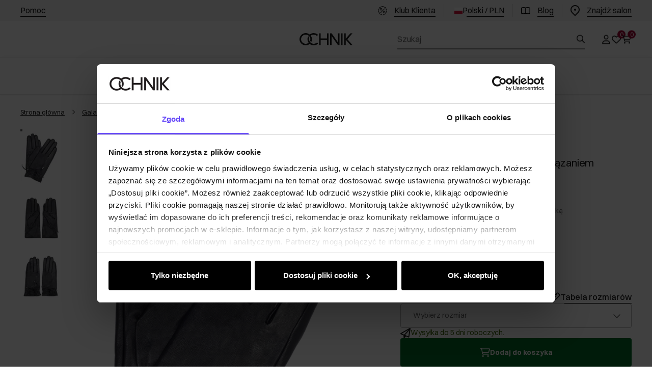

--- FILE ---
content_type: text/html
request_url: https://ochnik.com/skorzane-rekawiczki-damskie-z-wiazaniem-rekds-0021-99z24
body_size: 41203
content:
<!DOCTYPE html><!-- render components without fragment, because may be slots are not working correctly --><html lang="pl"> <head><meta charset="UTF-8"><title>Rękawiczki damskie REKDS-0021-99(Z17) | OCHNIK</title><link rel="canonical" href="https://ochnik.com/skorzane-rekawiczki-damskie-z-wiazaniem-rekds-0021-99z24"><meta name="description" content="Stylowe skórzane rękawiczki damskie z wiązaniem. Ciepłe i eleganckie, idealne na zimowe dni. Kup teraz!"><meta name="robots" content="index, follow"><meta property="og:title" content="Skórzane rękawiczki damskie z wiązaniem REKDS-0021-99(Z24)"><meta property="og:type" content="product"><meta property="og:image" content="https://ochnik.com/picture/smart/filters:quality(75):fill(white)/bccd175e3bfe1a8aaf1094693ccba27d.jpg"><meta property="og:url" content="https://ochnik.com/skorzane-rekawiczki-damskie-z-wiazaniem-rekds-0021-99z24"><meta property="og:image:url" content="https://ochnik.com/picture/smart/filters:quality(75):fill(white)/bccd175e3bfe1a8aaf1094693ccba27d.jpg"><meta property="og:image:alt" content="Skórzane rękawiczki damskie z wiązaniem REKDS-0021-99(Z24)"><meta property="product:retailer_item_id" content="9624"><meta property="product:availability" content="in stock"><meta property="product:condition" content="new"><meta property="product:brand" content="OCHNIK"><meta property="product:price:amount" content="89.90"><meta property="product:price:currency" content="PLN"><link rel="alternate" hreflang="pl" href="https://ochnik.com/skorzane-rekawiczki-damskie-z-wiazaniem-rekds-0021-99z24"><link rel="alternate" hreflang="en" href="https://ochnik.uk/womens-leather-gloves-with-binding-rekds-0021-99z24"><link rel="alternate" hreflang="uk" href="https://ochnik.ua/rukavicki-zinoci-skiriani-iz-zaviazkoiu-rekds-0021-99z24"><link rel="alternate" hreflang="sk" href="https://ochnik.sk/damske-kozene-rukavice-s-viazanim-rekds-0021-99z24"><script type="application/ld+json" >{"@context":"https://schema.org","@graph":[{"@type":"Product","name":"Skórzane rękawiczki damskie z wiązaniem REKDS-0021-99(Z24)","description":"\nEleganckie, krótkie rękawiczki damskie w kolorze czarnym. Wykonane z naturalnej skóry owczej. Ocieplane tkaniną poliestrową. Klasyczny, prosty krój wykończony ozdobną kokardką.\n\nSkład: naturalna skóra owcza, Podszewka: 100% poliester.\n\nUwaga! Podana cena dotyczy wyłącznie prezentowanego powyżej produktu. W cenę nie jest wliczony ubiór modeli ani żadne dodatki.","brand":{"@type":"Brand","name":"OCHNIK"},"image":"https://ochnik.com/picture/smart/filters:quality(75):fill(white)/bccd175e3bfe1a8aaf1094693ccba27d.jpg","offers":[{"@type":"Offer","price":89.9,"priceCurrency":"PLN","availability":"InStock","name":"6.5"},{"@type":"Offer","price":89.9,"priceCurrency":"PLN","availability":"InStock","name":"7.0"},{"@type":"Offer","price":89.9,"priceCurrency":"PLN","availability":"InStock","name":"7.5"},{"@type":"Offer","price":89.9,"priceCurrency":"PLN","availability":"InStock","name":"8.0"}]},{"@type":"BreadcrumbList","itemListElement":[{"@type":"ListItem","position":1,"item":{"@id":"https://ochnik.com/galanteria","name":"Galanteria"}},{"@type":"ListItem","position":2,"item":{"@id":"https://ochnik.com/galanteria/mala-galanteria","name":"Mała galanteria"}},{"@type":"ListItem","position":3,"item":{"@id":"https://ochnik.com/galanteria/mala-galanteria/rekawiczki","name":"Rękawiczki"}},{"@type":"ListItem","position":4,"item":{"@id":"https://ochnik.com/galanteria/mala-galanteria/rekawiczki/rekawiczki-damskie","name":"Rękawiczki damskie"}},{"@type":"ListItem","position":5,"item":{"@id":"https://ochnik.com/skorzane-rekawiczki-damskie-z-wiazaniem-rekds-0021-99z24","name":"Skórzane rękawiczki damskie z wiązaniem REKDS-0021-99(Z24)"}}]}]}</script><meta name="keywords" content="OCHNIK, OCHNIK sklep, Rękawiczki damskie REKDS-0021-99(Z17)"><link rel="preconnect" href="https://www.googletagmanager.com"><meta name="viewport" content="minimum-scale=1, initial-scale=1, maximum-scale=1, width=device-width, shrink-to-fit=no, viewport-fit=cover"><link rel="apple-touch-icon" href="/app/128.png" sizes="128x128"><link rel="apple-touch-icon" href="/app/144.png" sizes="144x144"><link rel="apple-touch-icon" href="/app/192.png" sizes="192x192"><link rel="apple-touch-icon" href="/app/384.png" sizes="384x384"><link rel="apple-touch-icon" href="/app/512.png" sizes="512x512"><link rel="apple-touch-icon" href="/app/1024.png" sizes="1024x1024"><link rel="apple-touch-icon" href="/app/128.png" sizes="128x128" type="image/png"><link rel="apple-touch-icon" href="/app/144.png" sizes="144x144" type="image/png"><link rel="apple-touch-icon" href="/app/192.png" sizes="192x192" type="image/png"><link rel="apple-touch-icon" href="/app/384.png" sizes="384x384" type="image/png"><link rel="apple-touch-icon" href="/app/512.png" sizes="512x512" type="image/png"><link rel="apple-touch-icon" href="/app/1024.png" sizes="1024x1024" type="image/png"><link rel="icon" type="image/svg+xml" href="/favicon.svg"><meta name="msapplication-TileColor" content="#FFFFFF"><meta name="theme-color" content="#FFFFFF"><script type="module" src="/js/PWATags.astro_astro_type_script_index_0_lang-BNL4qyeU.js"></script><link rel="manifest" href="/manifest.webmanifest"><link rel="stylesheet" href="/_astro/globals.xPjb5RRk.css">
<link rel="stylesheet" href="/_astro/layout.DG7Fxfoj.css">
<link rel="stylesheet" href="/_astro/_niceUrl_.17a08xcQ.css">
<link rel="stylesheet" href="/_astro/1login-auth.5qQ1WGDC.css">
<link rel="stylesheet" href="/_astro/_niceUrl_.C3mO_o6Z.css">
<link rel="stylesheet" href="/_astro/globals.CNluRx19.css">
<link rel="stylesheet" href="/_astro/_niceUrl_.CUv7PjGl.css">
<link rel="stylesheet" href="/_astro/_niceUrl_.pYeXTKjK.css">
<link rel="stylesheet" href="/_astro/_niceUrl_.DPqOV4ks.css">
<link rel="stylesheet" href="/_astro/_niceUrl_.BVekiETg.css">
<link rel="stylesheet" href="/_astro/_niceUrl_._pYAtGYi.css">
<link rel="stylesheet" href="/_astro/_niceUrl_.D8fEVc8l.css">
<link rel="stylesheet" href="/_astro/_id_.BTUbHAS3.css">
<link rel="stylesheet" href="/_astro/_params_.DcftNmf_.css">
<link rel="stylesheet" href="/_astro/_params_.lxkeEv1T.css">
<link rel="stylesheet" href="/_astro/_params_.OBXbYc1J.css">
<link rel="stylesheet" href="/_astro/_niceUrl_.Czx7c_It.css">
<link rel="stylesheet" href="/_astro/_params_.xpPVPr_e.css">
<link rel="stylesheet" href="/_astro/confirmation.DbXjHlOW.css">
<link rel="stylesheet" href="/_astro/_niceUrl_.BGB7y9V_.css">
<link rel="stylesheet" href="/_astro/forgot-password.CjAZeHNE.css">
<link rel="stylesheet" href="/_astro/login.CopI8_hF.css">
<link rel="stylesheet" href="/_astro/compare.C5bCPzO1.css">
<link rel="stylesheet" href="/_astro/_niceUrl_.BD84ogF3.css">
<link rel="stylesheet" href="/_astro/_niceUrl_.RuuBPMaC.css">
<link rel="stylesheet" href="/_astro/login.DVZU6Dgc.css">
<link rel="stylesheet" href="/_astro/index.Bh5e3noc.css"></head> <body> <script>(function(){const translations = {"common":{"from":"od","to":"do","add":"Dodaj","add-review":"Oceń produkt","add-to-cart":"Dodaj do koszyka","add-to-cart-error":"Wystąpił błąd podczas dodawania do koszyka.","add-to-cart-success":"Produkt dodany do koszyka","back":"Powrót","back-to-login":"Powrót do logowania","cancel":"Anuluj","cart":"Koszyk","collection-point":"Punkt odbioru","continue":"Kontynuuj zakupy","continue-as-guest":"Złóż zamówienie jako gość","continue-as-guest-desc":"Złóż zamówienie szybciej. Utwórz <0>konto w następnym kroku</0>, aby zaoszczędzić czas podczas kolejnych zakupów.","customer-account":"Konto","day":{"short":{"friday":"pt.","monday":"pon.","saturday":"sob.","sunday":"niedz.","thursday":"czw.","tuesday":"wt.","wednesday":"śr."}},"delete":"Usuń","delete-error":"Wystąpił błąd podczas próby usuwania.","delete-success":"Adres został usunięty.","delivery":"Dostawa","delivery-address":"Adres dostawy","description":"Opis produktu","info-about-product":"Informacje o produkcie","discount":"Rabat","dont-have-account":"Nie masz jeszcze konta? <0>Zarejestruj się</0>","edit":"Edytuj","enter-city":"Wybierz miasto","enter-country-state":"Wybierz województwo","error-occurred":"Wystąpił błąd","server-error-occurred":"Wystąpił błąd serwera","error-occurred-during-login":"Wystąpił błąd podczas logowania","error-pattern":"Niepoprawny format","error-required":"Pole wymagane","error-postal-code":"Niepoprawny kod pocztowy","forgot-password":"Nie pamiętasz hasła?","forgot-password-email":"Podaj swój e-mail, jeśli mamy go w systemie, wyślemy Ci link do zmiany hasła.","forgot-password-email-or-phone":"Podaj e-mail lub numer telefonu użyty podczas zakładania konta. Jeśli mamy go w systemie, wyślemy Ci link do zmiany hasła.","invalid-login":"Niepoprawny adres e-mail lub numer telefonu","go-to-place-order":"Przejdź do składania zamówienia","item-count":{"few":"{{count}} produkty","many":"{{count}} produktów","one":"{{count}} produkt","other":"{{count}} produktów"},"login":"Zaloguj się","main-page":"Strona główna","more":"więcej","month":{"few":"{{count}} miesiące","many":"{{count}} miesięcy","one":"{{count}} miesiąc","other":"{{count}} miesięcy"},"name":"Nazwa","newsletter":"Newsletter","your-email":"Twój adres email","newsletter-enter-email":"Podaj swój adres email","newsletter-signin":"Zapisz się","first-page":"Pierwsza strona","next-page":"Następna","no-search-results":"Brak wyników wyszukiwania","opinions":"Opinie","order":"Zamówienie","order-number":"Numer zamówienia","order-price":"Wartość zamówienia","order-status":"Status","order-summary":"Podsumowanie zamówienia","outpost-shops":"Sklepy stacjonarne","outpost-shop":"Sklep stacjonarny","page":"Strona","page-from":"z","pagination-info":"Wyświetlane od {{from}} do {{to}} z {{of}} elementów.","pagination-infinite-info":"Wyświetlane {{to}} z {{of}} elementów.","password-change":"Zmiana hasła","password-changed":"Twoje hasło zostało zmienione.","password-email-notification":{"line1":"Zajrzyj do folderu ze spamem.","line2":"Sprawdź, czy podany adres jest poprawny.","line3":"Odczekaj 15 minut i spróbuj ponownie.","paragraph":"Nie dotarł do Ciebie e-mail?","title":"Wysłaliśmy do Ciebie e-mail na adres <0>{{email}}</0>"},"password-phone-notification":{"title":"Wysłaliśmy do Ciebie SMS na numer <0>{{phone}}</0>","paragraph":"Nie dotarł do Ciebie SMS?","line1":"Jeśli w ciągu kilku minut SMS nie zostanie dostarczony kliknij poniżej, aby wygenerować nowy kod potwierdzający"},"passwords-not-match":"Podane hasła nie są identyczne","previous-page":"Poprzednia","last-page":"Ostatnia strona","product":"Produkt","product-availability-nofound":"Nie znaleziono sklepów spełniających wybrane kryteria.","product-availability-beginning-info":"Proszę wpisać miasto lub wybrać rozmiar","product-cart-success-long":"Produkt \"{{product}}\" został dodany do koszyka.","product-name":"Nazwa produktu","product-outposts":"Sprawdź dostępność w placówkach","product-price":"Cena","product-price-type":"Cena {{priceType}}","product-quantity":"Ilość","product-select-variant":"Wybierz rozmiar","product-sum":"Suma","product-variant":"Wariant","products":"Produkty","products-count":"Produkty ({{count}})","rate-it":"Oceń","rated":"Oceniony","remove-from-favorites":"Usuń z ulubionych","repository-add-fail":"Wystąpił błąd podczas dodawania do ulubionych.","repository-added":"Produkt dodany do ulubionych.","repository-added-long":"Produkt \"{{name}}\" został dodany do ulubionych produktów.","repository-remove-fail":"Wystąpił błąd podczas usuwania z ulubionych.","repository-removed":"Produkt usunięty z ulubionych.","repository-removed-long":"Produkt \"{{name}}\" został usunięty z ulubionych produktów.","required":"* pola obowiązkowe","required-field":"*","review-content":"Napisz opinię","review-content-optional":"Treść opinii (opcjonalne)","date-added":"Data dodania:","no-reviews":"Brak opinii","no-reviews-desc":"Jeszcze nikt nie ocenił tego produktu. <br></br>Bądź pierwszą osobą, która podzieli się opinią o tym produkcie!","reviews-allowed":"Twoja opinia ma znaczenie!","reviews-allowed-desc":"Pomóż innym w podjęciu decyzji i podziel się swoimi doświadczeniami z tym produktem.","review-score":"Ocena {{name}}","review-created":"Recenzja utworzona","reviews":"Oceny i opinie","save":"Zapisz","save-changes":"Zapisz zmiany","search":{"orders":"Nr zamówienia","products":"Szukaj produktów...","search":"Szukaj","results":"Wyniki dla","open":"Otwórz wyszukiwanie"},"gallery":{"pagination":"Nawigacja galerii","go-to-slide":"Przejdź do slajdu {{number}}","current-slide":"Slajd {{current}} z {{total}}"},"see-all":"Zobacz wszystkie","selected-filters":"Wybrane filtry","show":"Pokaż","show-2":"Zobacz","show-all":"Zobacz wszystko","show-less":"Pokaż mniej","show-more-2":"Pokaż więcej","show-more":"Zobacz więcej","show-selected":"Pokaż wybrane","sizetable":"Tabela rozmiarów","subcategories":"Podkategorie","suggestions":"Sugestie","telephone":"Numer telefonu","to-cart":"Do koszyka","accept":"Akceptuj","load-more":"Załaduj {{limit}} więcej","header404":"Niestety, strona o podanym adresie nie została odnaleziona.","content404":"W razie wątpliwości skontaktuj się z nami.","header403":"Nie masz uprawnień do oglądania tej strony","content403":"W razie wątpliwości skontaktuj się z nami.","error-back":"Wróć na stronę główną","back-to-help-center":"Wróć do centrum pomocy","rate-product":"Oceń produkt","review-title":"Tytuł opinii (opcjonalne)","promotion":"Promocja","select-file":"Wybierz plik","product-id":"ID produktu","product-url":"URL produktu","cart-without-name":"Koszyk bez nazwy","cart-name":"Nazwa koszyka","cart-items":"Produkty","cart-total":"Wartość","your-account":"Twoje konto","repository":"Ulubione","search-placeholder":"Wpisz nazwę lub kod poszukiwanego produktu","selected-language":"Język","footer-merce":"e-commerce platform by","favorite":"Ulubione","home":"Home","download":"Pobierz","producer":"Producent","sortby":"Kolejność","date-range":"Zakres dat","item-count-long":"Liczba produktów: {{count}}","back-to":"Wróć do - {{categoryName}}","filters-and-sorting":"Filtry i sortowanie","add-to-favorites":"Dodaj do ulubionych","in-days":"{{value}} dni","in-hours":"{{value}}h","delivery-in":"Wysyłka w","vat":"VAT","ean":"EAN","unit":"Jednostka","warehouse-symbol":"Symbol magazynowy","custom-code":"Kod własny","ask-about-product":"Zapytaj o produkt","warehouse":"Magazyn","less":"Mniej","quantity":"Ilość","filename":"Nazwa pliku","options-not-found":"Nie znaleziono opcji","check":"Sprawdź","choose-size-error":"Proszę wybrać rozmiar","notify-info":"Wpisz swój adres e-mail. Kiedy produkt wariant będzie ponownie dostępny, zostanie do Ciebie wysłana wiadomość.","notify-success":"Twój adres e-mail został pomyślnie zapisany.","available":"Dostępny","unavailable":"Niedostępny","variants":"Warianty","selected-outpost":"Wybrany magazyn","edit-my-carts":"Edytuj moje koszyki","validation-required":"Pole jest wymagane","validation-email":"Niepoprawny adres email","validation-telephone":"Niepoprawny numer telefonu","validation-min-length":{"few":"Pole musi zawierać co najmniej {{count}} znaki","many":"Pole musi zawierać co najmniej {{count}} znaków","one":"Pole musi zawierać co najmniej {{count}} znak","other":"Pole musi zawierać co najmniej {{count}} znaków"},"validation-max-length":{"few":"Pole może zawierać maksymalnie {{count}} znaki","many":"Pole może zawierać maksymalnie {{count}} znaków","one":"Pole może zawierać maksymalnie {{count}} znak","other":"Pole może zawierać maksymalnie {{count}} znaków"},"validation-min":"Wartość nie może być mniejsza niż {{min}}","validation-max":"Wartość nie może być większa niż {{max}}","validation-regex":"Użyto niedozwolonego znaku","validation-accept-rules":"Musisz zaakceptować regulamin","cheapest-price-info":"Najniższa cena z 30 dni przed obniżką:","cheapest-price-label":"najniższa cena z 30 dni przed obniżką","regular-price-label":"cena regularna","promotion-price-label":"cena promocyjna","actual-price-label":"cena aktualna","price-with-code-label":"Cena z kodem","coupon-code-copied":"Skopiowano: {{code}}","show-all-products":"Zobacz wszystkie produkty","opening-hours":"Godziny otwarcia","map-directions":"Wskazówki dojazdu","days":{"one":"dzień","few":"dni","many":"dni","other":"dni"},"hours":{"one":"godzina","few":"godziny","many":"godzin","other":"godzin","short":"godz."},"minutes":{"one":"minuta","few":"minuty","many":"minut","other":"minut","short":"min."},"seconds":{"one":"sekunda","few":"sekundy","many":"sekund","other":"sekund","short":"sek."},"price-history":"Najniższa cena w ostatnich 30 dniach","choose-size":"Wybierz rozmiar","product-notify":"Powiadom o dostępności","complete-stylization":"Uzupełnij stylizację","submit":"Wyślij","email":"Adres e-mail","email-or-phone":"Adres e-mail lub numer telefonu","read-on":"Czytaj dalej","news":"Aktualności","total-price":"Łączna cena","total-worth":"Łączna wartość","confirm-register":"Potwierdzenie rejestracji","confirm-register-failed":"Potwierdzenie rejestracji nie powiodło się","go-to-checkout":"Przejdź do kasy","activated-loyalty-card":"Aktywowano kartę lojalnościową","activate-loyalty-card":"Aktywacja karty lojalnościowej","index":"Indeks","update-app-title":"Dostępna aktualizacja!","update-app-message":"Nowa wersja aplikacji {{appName}} jest dostępna! Czy chcesz pobrać ją teraz?","update-app-confirm":"Aktualizuj","update-app-cancel":"Nie teraz","offline-mode":"Tryb offline","offline-mode-message":"Twoje urządzenie nie ma połączenia z internetem potrzebnego do korzystania z serwisu.","try-again":"Spróbuj ponownie","open-settings":"Otwórz ustawienia","compare-product":"Porównaj produkt","compare-products":"Porównaj produkty","add-to-compare":"Dodaj do porównania","remove-from-compare":"Usuń z porównania","compare":"Porównywarka produktów","categories":"Kategorie","show-differences":"Pokaż różnice","compare-add-fail":"Osiągnięto maksymalną ilość produktów w porównywarce","no-products-to-compare":"Brak produktów do porównania","vide":"Porównaj","documents-for-download":"Dokumenty do pobrania","outpost-error":{"permission-danied":"Użytkownik zabronił dostępu do lokalizacji.","position-unvailable":"Informacje o lokalizacji są niedostępne.","timeout":"Przekroczono limit czasu przy próbie uzyskania lokalizacji.","default":"Wystąpił nieznany błąd podczas uzyskiwania lokalizacji."},"find-nearest":"Znajdź najbliższą placówkę","find-outpost":"Znajdź placówkę","not-support-geolocation":"Twoja przeglądarka nie obsługuje geolokalizacji.","show-all-outposts":"Pokaż wszystkie","prefix-phone":"tel.:","prefix-email":"mail:","auth-services":{"facebookApi":"Facebook","googleApi":"Google","wpOneLogin":"WP 1Login","twitter":"Twitter","instagram":"Instagram","appleApi":"Apple"},"social-login":"Lub zaloguj się przez","social-login-error":"Logowanie zakończone niepowodzeniem","social-login-redirect-info":"Proszę czekać. Za chwilę nastąpi przekierowanie...","login-action":"Logowanie","cart-reminder":"Nie zwlekaj z zakupem, dodanie artykułów do koszyka nie oznacza ich rezerwacji.","cart-reminder-finalization-options":"Brak metod transportu oraz dostawy.","cart-reminder-finalization-options-alternative":"Brak możliwości realizacji zamówienia w wybranym kraju dostawy.","welcome-user":"Witaj <0>{{name}}</0>","my-data":"Moje dane","change-password":"Zmień hasło","terms-and-conditions":"Zgody marketingowe","billing-data":"Dane do faktury VAT","my-addresses":"Adresy","change-outpost":"Zmień magazyn","my-orders":"Zamówienia","my-returns":"Zwroty","my-complaints":"Reklamacje","import-products-to-cart":"Import produktów do koszyka","import-products":"Import produktów","carts-in-cash":"Koszyki","trade-credit":"Kredyt kupiecki","trade-documents":"Dokumenty handlowe","trade_document":"Dokument handlowy","loyalty-program":"Program lojalnościowy","employees":"Pracownicy","panel":"Panel","logout":"Wyloguj się","your-manager":"Twój opiekun","contact-with-manager":"Skontaktuj się ze swoim opiekunem","contact-with-manager-info":"Nie masz pewności lub potrzebujesz profesjonalnej rady ? Skontaktuj sie ze swoim opiekunem","to-cash":"Do kasy","go-to-cash":"Przejdź do kasy","points":"Punkty","selected-cart":"Wybrany koszyk","manage-carts":"Zarządzaj koszykami","cart-total-price":"Łącznie","popular-phrases":"Popularne hasła","shipment-estimation-today":"Kup do {{hour}} - wysyłka dzisiaj","shipment-estimation-other":"Najszybsza wysyłka: {{day}}","selected-products":"Wybrane produkty: ","total-value":{"nett":"Wartość netto: ","gross":"Wartość brutto: "},"add-selected":"Dodaj zaznaczone","products-added-to-cart":"Produkty zostały dodane do koszyka","order-id":"ID zamówienia","date":"Data","amount":{"nett":"Kwota netto","gross":"Kwota brutto"},"status":"Status","tracking":"Tracking","address":"Adres","actions":"Akcje","retry":"Ponów","last-orders":"Ostatnie zamówienia","missing-orders":"Brak zamówień","missing-last-orders":"Brak ostatnich zamówień","menu":"Menu","in-warehouse":"W magazynie","or":"lub","update-customized-name-error":"Nie udało się zaktualizować kodu własnego","product-code":"Kod produktu","base-technical-data":"Podstawowe dane techniczne","product-customized-names":"Własne kody produktów","own-product-name":"Nazwa własna produktu","upload-file-with-codes":"Wgraj plik z kodami","assigned-discounts":"Przypisane promocje","no-assigned-discounts":"Brak przypisanych promocji","individual-disount":"Indywidualny rabat","settings":"Ustawienia","select-currency":"Wybierz walutę","select-language":"Wybierz język","select-country":"Wybierz kraj","anonymize-account-message":"Udało się usunąć konto","anonymize-account-message-error":"Nie udało się usunąć konta","anonymize-account":"Usunięcie konta","confirmation-title":"Potwierdzanie operacji","confirmation-success-message":"Operacja przebiegła pomyślnie","confirmation-error-message":"Operacja zakończona niepowodzeniem","delete-customer-requires-confirmation":"Wymagane potwierdzenie. Wysłano wiadomość e-mail z dalszymi instrukcjami.","start":"Start","clear":"Wyczyść","recently-searched":"Ostatnio wyszukiwane","hints":"Podpowiedzi","options":"Opcje","last-order":"Ostatnie zamówienie","no-last-order-found":"Nie znaleziono ostatniego zamówienia","edit-my-data":"Edytuj moje dane","last-viewed":"Ostatnio oglądane","remove-product-availabilty-notification":"Powiadomienia o dostępności produktów","remove-product-availabilty-notification-success":"Prawidłowo usunięto powiadomienie o dostępności produktu","remove-product-availabilty-notification-error":"Wystąpił błąd. Nie udało się zapisać zmian.","assigned-documents":"Przypisane dokumenty","no-documents-assigned":"Brak przypisanych dokumentów","freebies-to-choose":"Gratisy do wyboru:","freebies-terms":"Regulamin kampanii","offers":"Oferty","nett":"netto","gross":"brutto","catalog-price":"Cena katalogowa:","review-information":"Powiadomienie","review-information-content":"W naszej witrynie opinie mogą dodawać tylko osoby, które zakupiły produkt. <0>Dodaj opinię</0>","review-information-content-logged-in":"Opinie mogą dodawać tylko zalogowani użytkownicy.<br></br> <0>Zaloguj się</0>, aby podzielić się swoją opinią, lub <1>załóż konto</1> w kilka chwil.","vouchers-list":"Karty podarunkowe","other-vouchers":"Inne karty podarunkowe","voucher-balance":"Twoje saldo","voucher-balance-error":"Wystąpił błąd podczas pobierania salda","voucher-code":"Kod karty podarunkowej","voucher-code-added-successfully":"Pomyślnie zrealizowano kod","realize":"Zrealizuj","product-notifications":"Powiadomienia o dostępności","no-product-notifications":"Nie masz żadnych powiadomień o produktach","product-notification-removed-successfully":"Powiadomienie zostało usunięte","remove":"Usuń","generate-technical-data-sheet":"Pobierz kartę TDS","generate-technical-data-sheet-page":"Twoja karta TDS powinna zostać pobrana automatycznie. <br/> Jeśli pobieranie nie rozpoczęło się:","generate-technical-data-sheet-copied":"Adres karty TDS skopiowany do schowka","generate-technical-data-sheet-copied-error":"Wystąpił błąd podczas kopiowania adresu karty TDS","weight":"Waga","weightUnit":"kg","contact-list-heading":"Napisz do nas","contact-list-description":"Skontaktuj się z naszym zespołem specjalistów, którzy z przyjemnością odpowiedzą na wszystkie Twoje pytania i pomogą znaleźć najlepsze rozwiązania. Jesteśmy tutaj, aby Ci pomóc – napisz lub zadzwoń do nas już dziś!","contact-list-all":"Wszystkie","invalid-number":"Nieprawidłowy numer","invalid-country-code":"Nieprawidłowy kod kraju","too-short":"Numer jest za krótki","too-long":"Numer jest za długi","track-shipment":"Śledź przesyłkę","notify":"Powiadom","no-products-found":"Nie znaleziono produktów","subgroup-discounts":"Progi rabatowe","from-you":"od Ciebie","current-location":"Aktualna lokalizacja","your-discount":"Twój rabat","rga-action-return":"Zwróć produkty","rga-action-complaint":"Zgłoś reklamację","price-with-discount":"Cena z rabatem","code":"Kod","payment-errors":{"update-shipping":"Wystąpił błąd podczas zmiany sposobu wysyłki","update-coupon":"Wystąpił błąd podczas dodawania kodu rabatowego","coupon-limit-exceeded":"Możesz skorzystać maksymalnie z jednego kodu rabatowego","order-processing":"Wystąpił błąd podczas procesowania zamówienia","checkout":"Wystąpił błąd podczas procesowania koszyka"},"percentage-discount":"Rabat procentowy","cash-discount":"Rabat kwotowy","turnover-from":"Od obrotu","turnover-to":"Do obrotu","your-turnover":"Twój obrót","turnover-error":"Wystąpił błąd podczas pobierania progów rabatowych","turnover":"Obrót","your-current-discount":"Twój obecny rabat","your-turnover-time":"Twój obrót w ostatnich 180 dniach","turnover-notification":"Dokonaj zakupu na kwotę <span>{{price}}</span> w ciągu <span>{{days}} dni</span>, aby nie utracić obecnego rabatu! Brak zamówienia w tym terminie spowoduje zmniejszenie rabatu.","choose-variant":"Wybierz wariant","price-per-unit":"Cena za {{amount}}{{unit}}","come-back":"Wróć","display":"Wyświetl","email-or-phone-number":"E-mail lub numer telefonu","account-was-confirmed":"Konto zostało potwierdzone","account-confirmed-error":"Nie udało się potwierdzić konta","loyalty-card":"Klub Klienta Ochnik","empty-price-title":"Zaloguj się, aby zobaczyć ceny","empty-price-title-logged-in":"Skontaktuj się by kupić ten produkt","empty-price-description":"Aby poznać cenę produktu i dokonać zakupu, zaloguj się na swoje konto.","empty-price-description-logged-in":"Ten produkt jest dostępny tylko na zamówienie, skontaktuj się z nami jeśli chcesz go kupić.","nett-price":"Cena netto","gross-price":"Cena brutto","shortcut-availability":"Dost.","shortcut-size":"Roz.","additional-options":"Opcje do zamówienia","approve":"Zaakceptuj","disapprove":"Odrzuć","order-approved":"Zamówienie zostało zaakceptowane","order-disapproved":"Zamówienie zostało odrzucone","go-to-login-page":"Przejdź do strony logowania","content":"Treść","show-price":"Wyświetl cenę","confirm-register-success":"Konto zostało pomyślnie zarejestrowane","go-to-panel-page":"Przejdź do panelu","customer-redirect-info":"Proszę czekać. Za chwilę nastąpi przekierowanie...","if-no-redirection-occurred":"Jeśli nie nastąpiło przekierowanie","click-here":"kliknij tutaj","confirm-register-failed-result":"Kod potwierdzający nie istnieje, ponów potwierdzenie w formularzu logowania","your-signature":"Twój podpis","signature-info":"Twoja recenzja będzie widoczna dla wszystkich, dlatego zdecyduj jak chcesz się podpisać.","confirmation-code":"Kod potwierdzający","submit-reset-password":"Zresetuj hasło","date-of-birth-invalid":"Nieprawidłowa data urodzenia","loyalty-card-activation-error":"Kod potwierdzający został wykorzystany bądź wygasł lub nie istnieje","skip-to-main-content":"Przejdź do głównej treści","main-navigation":"Nawigacja główna","submenu-navigation":"Nawigacja podmenu {{category}}","footer-navigation":"Nawigacja stopki","checkout-progress":"Etapy zamówienia","copy-coupon-code":"Skopiuj kod kuponu","show-password":"Pokaż hasło","hide-password":"Ukryj hasło","close":"Zamknij","availability":"Dostępność","close-modal":"Zamknij okno dialogowe","view-product-details":"Zobacz szczegóły produktu","add-to-comparison":"Dodaj do porównania","remove-from-comparison":"Usuń {{product}} z porównania","stars":"gwiazdki","stars-rating":"{{value}} z {{max}} gwiazdek","previous":"Poprzedni","next":"Następny","info":"Informacja","leave-page-message":"Masz zaznaczone produkty. Czy na pewno chcesz opuścić stronę?","producers":"Producenci","join-the-club":"Dołącz do Klubu Klienta i skorzystaj z wyjątkowych rabatów i przywilejów!","join-the-club-button":"Dołącz do Klubu","loyalty-card-offline-header":"Nie odnaleźliśmy karty lojalnościowej","loyalty-card-offline-text":"Przejdź w tryb online i dołącz do Klubu.","loyalty-card-verification":"Weryfikujemy przynależność do Klubu Klienta OCHNIK"},"contact":{"contact":"Kontakt","subject":"Temat","message-body":"Treść wiadomości","submit":"Wyślij","error-telephone":"Numer telefonu powinien zawierać 9 cyfr","fullName":"Imię i nazwisko"},"product":{"listType":"Widok","list-type-default":"Widok domyślny","list-type-medium":"Widok średni","list-type-large":"Widok duży","list-type-wide":"Widok szeroki","filters":"Filtrowanie","filters2":"Filtry","active-filters":"Aktywne filtry","free-delivery-from":"Darmowa dostawa od","delivery-from":"Dostawa od","choose-variant":"Wybierz wariant","all-products":"Wszystkie produkty","sortby2":"Sortowanie","yes":"Tak","no":"Nie","clear-filters":"Wyczyść filtry","clear":"Wyczyść","select-filters":"Zastosuj filtry","confirm":"Zatwierdź","composition":"Skład","deliveryCosts":"Koszty dostawy","paymentMethods":"Formy płatności","all-filters":"Wszystkie filtry","selected":"Wybrano","apply":"Zastosuj","technical-data":"Dane techniczne","download-files":"Pliki do pobrania","product-notavailable":"Niedostępny","current-select":"Obecnie wybrany","set-as-selected":"Ustaw jako mój magazyn","warehouses-availability":"Dostępność w magazynach","availability":"Dostępność","product-available":"Dostępne","check-in-warehouses":"Sprawdź dostępność w magazynach","choose-set-element":"Dobierz {{sequence}} element zestawu","choose-set-variant":"Wybierz rozmiar {{sequence}} elementu zestawu","sequence-1-order":"pierwszy","sequence-1-other":"pierwszego","sequence-2-order":"drugi","sequence-2-other":"drugiego","sequence-3-order":"trzeci","sequence-3-other":"trzeciego","sequence-4-order":"czwarty","sequence-4-other":"czwartego","sequence-5-order":"piąty","sequence-5-other":"piątego","shipping":{"one":"Wysyłka do {{info}} dnia roboczego.","few":"Wysyłka do {{info}} dni roboczych.","many":"Wysyłka do {{info}} dni roboczych.","other":"Wysyłka do {{info}} dni roboczych."},"notify-about-availability":"Powiadom o dostępności","notify-about-availability-success":"Zapisano pomyślnie. Otrzymasz powiadomienie, gdy produkt będzie dostępny.","product-unavailable":"Produkt niedostępny","notify-about-availability-by-mail":{"one":"Powiadom mnie o dostępności mailem.","few":"Powiadom mnie o dostępności rozmiaru mailem.","other":"Powiadom mnie o dostępności rozmiaru mailem."},"notify-me":"Powiadom mnie","notify-me-for-variant":"Powiadom mnie gdy {{variant}} będzie dostępny","properties":"Właściwości","show-pictures":"Pokaż zdjęcia","specification":"Specyfikacja","immediateShipping":"Natychmiastowa wysyłka","notify-me-statement":"Chcę otrzymać wiadomość e-mail, kiedy mój rozmiar będzie dostępny.","notify-me-size":"Rozmiar: {{size}}","sku":"SKU","ean":"EAN","id":"ID","bundled-items-header":"Produkty wchodzące w skład zestawu","codeUsed":"Aktywowany","useCode":"Aktywuj","freeShipping":{"one":"Darmowa wysyłka do {{info}} dnia roboczego.","few":"Darmowa wysyłka do {{info}} dni roboczych.","many":"Darmowa wysyłka do {{info}} dni roboczych.","other":"Darmowa wysyłka do {{info}} dni roboczych."},"shippingDelivery":{"one":"Wysyłka do {{info}} dnia roboczego.","few":"Wysyłka do {{info}} dni roboczych.","many":"Wysyłka do {{info}} dni roboczych.","other":"Wysyłka do {{info}} dni roboczych."},"add-to-favorites":"Dodaj do ulubionych","remove-from-favorites":"Usuń z ulubionych","select-variant":"Wybierz wariant {{variant}}","zoom-image":"Powiększ obraz {{number}}","gallery":"Galeria","gallery-thumbnails":"Miniatury galerii","show-description":"Pełen opis","hide-description":"Ukryj opis"}};
const SERVER_HOST = undefined;
const INPOST_HOST = undefined;
const REQUEST_TIMEOUT = undefined;
const isMobile = false;
const sitesInfo = {"countries":[{"name":"Wielka Brytania","code":"GB","currencies":[{"symbol":"zł","code":"PLN","name":"Polski złoty"}],"languages":[{"code":"pl","name":"Polski"}],"defaults":{"currency":{"symbol":"zł","code":"PLN","name":"Polski złoty"},"language":{"code":"pl","name":"Polski"}},"locale":{"priceFormat":"%e%p","decimalSeparator":".","thousandSeparator":"","dateFormat":"d.m.Y","timeFormat":"H:i:s","showZeroDecimalParts":true}},{"name":"Austria","code":"AT","currencies":[{"symbol":"zł","code":"PLN","name":"Polski złoty"}],"languages":[{"code":"pl","name":"Polski"}],"defaults":{"currency":{"symbol":"zł","code":"PLN","name":"Polski złoty"},"language":{"code":"pl","name":"Polski"}},"locale":{"priceFormat":"%e%p","decimalSeparator":",","thousandSeparator":"","dateFormat":"d.m.Y","timeFormat":"H:i:s","showZeroDecimalParts":true}},{"name":"Portugalia","code":"PT","currencies":[{"symbol":"zł","code":"PLN","name":"Polski złoty"}],"languages":[{"code":"pl","name":"Polski"}],"defaults":{"currency":{"symbol":"zł","code":"PLN","name":"Polski złoty"},"language":{"code":"pl","name":"Polski"}},"locale":{"priceFormat":"%e%p","decimalSeparator":",","thousandSeparator":"","dateFormat":"d.m.Y","timeFormat":"H:i:s","showZeroDecimalParts":true}},{"name":"Hiszpania","code":"ES","currencies":[{"symbol":"zł","code":"PLN","name":"Polski złoty"}],"languages":[{"code":"pl","name":"Polski"}],"defaults":{"currency":{"symbol":"zł","code":"PLN","name":"Polski złoty"},"language":{"code":"pl","name":"Polski"}},"locale":{"priceFormat":"%e%p","decimalSeparator":",","thousandSeparator":"","dateFormat":"d.m.Y","timeFormat":"H:i:s","showZeroDecimalParts":true}},{"name":"Szwecja","code":"SE","currencies":[{"symbol":"zł","code":"PLN","name":"Polski złoty"}],"languages":[{"code":"pl","name":"Polski"}],"defaults":{"currency":{"symbol":"zł","code":"PLN","name":"Polski złoty"},"language":{"code":"pl","name":"Polski"}},"locale":{"priceFormat":"%e%p","decimalSeparator":",","thousandSeparator":"","dateFormat":"d.m.Y","timeFormat":"H:i:s","showZeroDecimalParts":true}},{"name":"Luksemburg","code":"LU","currencies":[{"symbol":"zł","code":"PLN","name":"Polski złoty"}],"languages":[{"code":"pl","name":"Polski"}],"defaults":{"currency":{"symbol":"zł","code":"PLN","name":"Polski złoty"},"language":{"code":"pl","name":"Polski"}},"locale":{"priceFormat":"%e%p","decimalSeparator":",","thousandSeparator":"","dateFormat":"d.m.Y","timeFormat":"H:i:s","showZeroDecimalParts":true}},{"name":"Łotwa","code":"LV","currencies":[{"symbol":"zł","code":"PLN","name":"Polski złoty"}],"languages":[{"code":"pl","name":"Polski"}],"defaults":{"currency":{"symbol":"zł","code":"PLN","name":"Polski złoty"},"language":{"code":"pl","name":"Polski"}},"locale":{"priceFormat":"%e%p","decimalSeparator":",","thousandSeparator":"","dateFormat":"d.m.Y","timeFormat":"H:i:s","showZeroDecimalParts":true}},{"name":"Bułgaria","code":"BG","currencies":[{"symbol":"zł","code":"PLN","name":"Polski złoty"}],"languages":[{"code":"pl","name":"Polski"}],"defaults":{"currency":{"symbol":"zł","code":"PLN","name":"Polski złoty"},"language":{"code":"pl","name":"Polski"}},"locale":{"priceFormat":"%e%p","decimalSeparator":",","thousandSeparator":"","dateFormat":"d.m.Y","timeFormat":"H:i:s","showZeroDecimalParts":true}},{"name":"Włochy","code":"IT","currencies":[{"symbol":"zł","code":"PLN","name":"Polski złoty"}],"languages":[{"code":"pl","name":"Polski"}],"defaults":{"currency":{"symbol":"zł","code":"PLN","name":"Polski złoty"},"language":{"code":"pl","name":"Polski"}},"locale":{"priceFormat":"%e%p","decimalSeparator":",","thousandSeparator":"","dateFormat":"d.m.Y","timeFormat":"H:i:s","showZeroDecimalParts":true}},{"name":"Polska","code":"PL","currencies":[{"symbol":"zł","code":"PLN","name":"Polski złoty"}],"languages":[{"code":"pl","name":"Polski"}],"defaults":{"currency":{"symbol":"zł","code":"PLN","name":"Polski złoty"},"language":{"code":"pl","name":"Polski"}},"locale":{"priceFormat":"%p %e","decimalSeparator":",","thousandSeparator":"","dateFormat":"d.m.Y","timeFormat":"H:i:s","showZeroDecimalParts":true}},{"name":"Finlandia","code":"FI","currencies":[{"symbol":"zł","code":"PLN","name":"Polski złoty"}],"languages":[{"code":"pl","name":"Polski"}],"defaults":{"currency":{"symbol":"zł","code":"PLN","name":"Polski złoty"},"language":{"code":"pl","name":"Polski"}},"locale":{"priceFormat":"%e%p","decimalSeparator":",","thousandSeparator":"","dateFormat":"d.m.Y","timeFormat":"H:i:s","showZeroDecimalParts":true}},{"name":"Belgia","code":"BE","currencies":[{"symbol":"zł","code":"PLN","name":"Polski złoty"}],"languages":[{"code":"pl","name":"Polski"}],"defaults":{"currency":{"symbol":"zł","code":"PLN","name":"Polski złoty"},"language":{"code":"pl","name":"Polski"}},"locale":{"priceFormat":"%e%p","decimalSeparator":",","thousandSeparator":"","dateFormat":"d.m.Y","timeFormat":"H:i:s","showZeroDecimalParts":true}},{"name":"Dania","code":"DK","currencies":[{"symbol":"zł","code":"PLN","name":"Polski złoty"}],"languages":[{"code":"pl","name":"Polski"}],"defaults":{"currency":{"symbol":"zł","code":"PLN","name":"Polski złoty"},"language":{"code":"pl","name":"Polski"}},"locale":{"priceFormat":"%e%p","decimalSeparator":",","thousandSeparator":"","dateFormat":"d.m.Y","timeFormat":"H:i:s","showZeroDecimalParts":true}},{"name":"Holandia","code":"NL","currencies":[{"symbol":"zł","code":"PLN","name":"Polski złoty"}],"languages":[{"code":"pl","name":"Polski"}],"defaults":{"currency":{"symbol":"zł","code":"PLN","name":"Polski złoty"},"language":{"code":"pl","name":"Polski"}},"locale":{"priceFormat":"%e%p","decimalSeparator":",","thousandSeparator":"","dateFormat":"d.m.Y","timeFormat":"H:i:s","showZeroDecimalParts":true}},{"name":"Estonia","code":"EE","currencies":[{"symbol":"zł","code":"PLN","name":"Polski złoty"}],"languages":[{"code":"pl","name":"Polski"}],"defaults":{"currency":{"symbol":"zł","code":"PLN","name":"Polski złoty"},"language":{"code":"pl","name":"Polski"}},"locale":{"priceFormat":"%e%p","decimalSeparator":",","thousandSeparator":"","dateFormat":"d.m.Y","timeFormat":"H:i:s","showZeroDecimalParts":true}},{"name":"Czechy","code":"CZ","currencies":[{"symbol":"zł","code":"PLN","name":"Polski złoty"}],"languages":[{"code":"pl","name":"Polski"}],"defaults":{"currency":{"symbol":"zł","code":"PLN","name":"Polski złoty"},"language":{"code":"pl","name":"Polski"}},"locale":{"priceFormat":"%e%p","decimalSeparator":",","thousandSeparator":"","dateFormat":"d.m.Y","timeFormat":"H:i:s","showZeroDecimalParts":true}},{"name":"Rumunia","code":"RO","currencies":[{"symbol":"zł","code":"PLN","name":"Polski złoty"}],"languages":[{"code":"pl","name":"Polski"}],"defaults":{"currency":{"symbol":"zł","code":"PLN","name":"Polski złoty"},"language":{"code":"pl","name":"Polski"}},"locale":{"priceFormat":"%e%p","decimalSeparator":",","thousandSeparator":"","dateFormat":"d.m.Y","timeFormat":"H:i:s","showZeroDecimalParts":true}},{"name":"Litwa","code":"LT","currencies":[{"symbol":"zł","code":"PLN","name":"Polski złoty"}],"languages":[{"code":"pl","name":"Polski"}],"defaults":{"currency":{"symbol":"zł","code":"PLN","name":"Polski złoty"},"language":{"code":"pl","name":"Polski"}},"locale":{"priceFormat":"%e%p","decimalSeparator":",","thousandSeparator":"","dateFormat":"d.m.Y","timeFormat":"H:i:s","showZeroDecimalParts":true}},{"name":"Francja","code":"FR","currencies":[{"symbol":"zł","code":"PLN","name":"Polski złoty"}],"languages":[{"code":"pl","name":"Polski"}],"defaults":{"currency":{"symbol":"zł","code":"PLN","name":"Polski złoty"},"language":{"code":"pl","name":"Polski"}},"locale":{"priceFormat":"%e%p","decimalSeparator":",","thousandSeparator":"","dateFormat":"d.m.Y","timeFormat":"H:i:s","showZeroDecimalParts":true}},{"name":"Słowacja","code":"SK","currencies":[{"symbol":"zł","code":"PLN","name":"Polski złoty"}],"languages":[{"code":"pl","name":"Polski"}],"defaults":{"currency":{"symbol":"zł","code":"PLN","name":"Polski złoty"},"language":{"code":"pl","name":"Polski"}},"locale":{"priceFormat":"%e%p","decimalSeparator":",","thousandSeparator":"","dateFormat":"d.m.Y","timeFormat":"H:i:s","showZeroDecimalParts":true}},{"name":"Wegry","code":"HU","currencies":[{"symbol":"zł","code":"PLN","name":"Polski złoty"}],"languages":[{"code":"pl","name":"Polski"}],"defaults":{"currency":{"symbol":"zł","code":"PLN","name":"Polski złoty"},"language":{"code":"pl","name":"Polski"}},"locale":{"priceFormat":"%e%p","decimalSeparator":",","thousandSeparator":"","dateFormat":"d.m.Y","timeFormat":"H:i:s","showZeroDecimalParts":true}},{"name":"Irlandia","code":"IE","currencies":[{"symbol":"zł","code":"PLN","name":"Polski złoty"}],"languages":[{"code":"pl","name":"Polski"}],"defaults":{"currency":{"symbol":"zł","code":"PLN","name":"Polski złoty"},"language":{"code":"pl","name":"Polski"}},"locale":{"priceFormat":"%e%p","decimalSeparator":",","thousandSeparator":"","dateFormat":"d.m.Y","timeFormat":"H:i:s","showZeroDecimalParts":true}},{"name":"Niemcy","code":"DE","currencies":[{"symbol":"zł","code":"PLN","name":"Polski złoty"}],"languages":[{"code":"pl","name":"Polski"}],"defaults":{"currency":{"symbol":"zł","code":"PLN","name":"Polski złoty"},"language":{"code":"pl","name":"Polski"}},"locale":{"priceFormat":"%e%p","decimalSeparator":",","thousandSeparator":"","dateFormat":"d.m.Y","timeFormat":"H:i:s","showZeroDecimalParts":true}},{"name":"Liechtenstein","code":"LI","currencies":[{"symbol":"zł","code":"PLN","name":"Polski złoty"}],"languages":[{"code":"pl","name":"Polski"}],"defaults":{"currency":{"symbol":"zł","code":"PLN","name":"Polski złoty"},"language":{"code":"pl","name":"Polski"}},"locale":{"priceFormat":"%e%p","decimalSeparator":",","thousandSeparator":"","dateFormat":"d.m.Y","timeFormat":"H:i:s","showZeroDecimalParts":true}},{"name":"Ukraina","code":"UA","currencies":[{"symbol":"zł","code":"PLN","name":"Polski złoty"}],"languages":[{"code":"pl","name":"Polski"}],"defaults":{"currency":{"symbol":"zł","code":"PLN","name":"Polski złoty"},"language":{"code":"pl","name":"Polski"}},"locale":{"priceFormat":"%e%p","decimalSeparator":",","thousandSeparator":"","dateFormat":"d.m.Y","timeFormat":"H:i:s","showZeroDecimalParts":true}},{"name":"Słowenia","code":"SI","currencies":[{"symbol":"zł","code":"PLN","name":"Polski złoty"}],"languages":[{"code":"pl","name":"Polski"}],"defaults":{"currency":{"symbol":"zł","code":"PLN","name":"Polski złoty"},"language":{"code":"pl","name":"Polski"}},"locale":{"priceFormat":"%e%p","decimalSeparator":",","thousandSeparator":"","dateFormat":"d.m.Y","timeFormat":"H:i:s","showZeroDecimalParts":true}}],"country":{"name":"Polska","code":"PL","currencies":[{"symbol":"zł","code":"PLN","name":"Polski złoty"}],"languages":[{"code":"pl","name":"Polski"}],"defaults":{"currency":{"symbol":"zł","code":"PLN","name":"Polski złoty"},"language":{"code":"pl","name":"Polski"}},"locale":{"priceFormat":"%p %e","decimalSeparator":",","thousandSeparator":"","dateFormat":"d.m.Y","timeFormat":"H:i:s","showZeroDecimalParts":true}},"currency":{"symbol":"zł","code":"PLN","name":"Polski złoty"},"language":{"code":"pl","name":"Polski"},"shopName":"Sklep internetowy OCHNIK","CDNAddress":"https://ochnik.com/","plugins":{"inpost_pay":{"isActive":true,"merchantClientId":"11a63457-a347-4e79-b18b-e411ff7fdad9"}},"siteSwitcher":[{"domain":"ochnik.uk","countryCode":"GB","displayName":"English"},{"domain":"ochnik.ua","countryCode":"UA","displayName":"Українська"},{"domain":"ochnik.sk","countryCode":"SK","displayName":"Slovenský"}],"watermark":null,"acl":{"crm":{"allow_custom_address_data_in_cart":true,"allow_custom_billing_data_in_cart":true,"allow_coupon_usage_in_cart":true,"allow_voucher_usage_in_cart":false}},"activeOperatorNotificationTypes":{"change_trade_credit_value":true},"salesMango":{"owner":"ochnik.reklama@gmail.com","clientId":"8hzy7237fcrts28f","location":"ochnik_com"},"settings":{"timeShippingAt":"14:00","isActiveClickAndCollect":false,"customerEmployeeActivation":true,"notifyOperatorBeforeSaveRegister":false,"allowRegistrationByPhoneNumber":true,"isProductNotificationEnabled":true,"offerType":"discount","kdrEnabled":false},"agreementScenarioConfig":{"customerRegisterScenario":"customer_register","customerPanelScenario":"customer_register","orderScenario":"customer_register","newsletterScenario":"newsletter"},"defaultLang":"pl","googleRecaptcha":{"isActive":false,"siteKey":null,"actions":null},"timeEstimation":{"date":"2026-01-15 14:00:00"}};
const AI_CHAT_HOST = undefined;
const integrations = {"gtmId":{"pl":"GTM-NK34MQ68","en":"GTM-PLDPZN4J","sk":"GTM-MQW3FPBV","uk":"GTM-PVRCMGP"},"customGtmUrl":"","quarticonId":"","trustMateStars":{"pl":"08895cf4-ccbb-4190-b207-21e92eebc663","uk":"158daf14-d9a5-42dd-b176-d17a2620f496","sk":"4bdeb0c3-da5c-483c-b018-8766e18e6865","en":"06d3eb5d-3b17-46ca-b10c-05246ef42494"},"trustMateReviews":{"pl":"c5453961-0dc3-4cb1-a004-2fe186adc804","uk":"aeb5f69b-ec0b-4e9a-bdd9-91737f84974b","sk":"a92ddc07-266c-4674-90b8-4129ed0d8421","en":"d3112b3d-c048-47ea-bafe-2e0f5c8bdd07"},"trustMateStarsListing":{"pl":"713a99c8-1a66-4f99-9fa0-4bb3b0082444","uk":"1d8c66e8-f711-4d8b-994b-a92b211d0fe7","sk":"6bad4d00-e6d5-4728-8cd2-fc96c71c70b6","en":"06b73d37-e7c4-48df-b922-2027e3480e64"},"hotjarId":"","cookiebotId":"","luigisbox":"","sm":""};

      window.__raccoon__ = {
        translations,
        isMobile,
        sitesInfo,
        SERVER_HOST,
        INPOST_HOST,
        REQUEST_TIMEOUT,
        AI_CHAT_HOST,
        integrations: integrations,
      };
    })();</script> <style>astro-island,astro-slot,astro-static-slot{display:contents}</style><script>(()=>{var e=async t=>{await(await t())()};(self.Astro||(self.Astro={})).load=e;window.dispatchEvent(new Event("astro:load"));})();</script><script>(()=>{var A=Object.defineProperty;var g=(i,o,a)=>o in i?A(i,o,{enumerable:!0,configurable:!0,writable:!0,value:a}):i[o]=a;var d=(i,o,a)=>g(i,typeof o!="symbol"?o+"":o,a);{let i={0:t=>m(t),1:t=>a(t),2:t=>new RegExp(t),3:t=>new Date(t),4:t=>new Map(a(t)),5:t=>new Set(a(t)),6:t=>BigInt(t),7:t=>new URL(t),8:t=>new Uint8Array(t),9:t=>new Uint16Array(t),10:t=>new Uint32Array(t),11:t=>1/0*t},o=t=>{let[l,e]=t;return l in i?i[l](e):void 0},a=t=>t.map(o),m=t=>typeof t!="object"||t===null?t:Object.fromEntries(Object.entries(t).map(([l,e])=>[l,o(e)]));class y extends HTMLElement{constructor(){super(...arguments);d(this,"Component");d(this,"hydrator");d(this,"hydrate",async()=>{var b;if(!this.hydrator||!this.isConnected)return;let e=(b=this.parentElement)==null?void 0:b.closest("astro-island[ssr]");if(e){e.addEventListener("astro:hydrate",this.hydrate,{once:!0});return}let c=this.querySelectorAll("astro-slot"),n={},h=this.querySelectorAll("template[data-astro-template]");for(let r of h){let s=r.closest(this.tagName);s!=null&&s.isSameNode(this)&&(n[r.getAttribute("data-astro-template")||"default"]=r.innerHTML,r.remove())}for(let r of c){let s=r.closest(this.tagName);s!=null&&s.isSameNode(this)&&(n[r.getAttribute("name")||"default"]=r.innerHTML)}let p;try{p=this.hasAttribute("props")?m(JSON.parse(this.getAttribute("props"))):{}}catch(r){let s=this.getAttribute("component-url")||"<unknown>",v=this.getAttribute("component-export");throw v&&(s+=` (export ${v})`),console.error(`[hydrate] Error parsing props for component ${s}`,this.getAttribute("props"),r),r}let u;await this.hydrator(this)(this.Component,p,n,{client:this.getAttribute("client")}),this.removeAttribute("ssr"),this.dispatchEvent(new CustomEvent("astro:hydrate"))});d(this,"unmount",()=>{this.isConnected||this.dispatchEvent(new CustomEvent("astro:unmount"))})}disconnectedCallback(){document.removeEventListener("astro:after-swap",this.unmount),document.addEventListener("astro:after-swap",this.unmount,{once:!0})}connectedCallback(){if(!this.hasAttribute("await-children")||document.readyState==="interactive"||document.readyState==="complete")this.childrenConnectedCallback();else{let e=()=>{document.removeEventListener("DOMContentLoaded",e),c.disconnect(),this.childrenConnectedCallback()},c=new MutationObserver(()=>{var n;((n=this.lastChild)==null?void 0:n.nodeType)===Node.COMMENT_NODE&&this.lastChild.nodeValue==="astro:end"&&(this.lastChild.remove(),e())});c.observe(this,{childList:!0}),document.addEventListener("DOMContentLoaded",e)}}async childrenConnectedCallback(){let e=this.getAttribute("before-hydration-url");e&&await import(e),this.start()}async start(){let e=JSON.parse(this.getAttribute("opts")),c=this.getAttribute("client");if(Astro[c]===void 0){window.addEventListener(`astro:${c}`,()=>this.start(),{once:!0});return}try{await Astro[c](async()=>{let n=this.getAttribute("renderer-url"),[h,{default:p}]=await Promise.all([import(this.getAttribute("component-url")),n?import(n):()=>()=>{}]),u=this.getAttribute("component-export")||"default";if(!u.includes("."))this.Component=h[u];else{this.Component=h;for(let f of u.split("."))this.Component=this.Component[f]}return this.hydrator=p,this.hydrate},e,this)}catch(n){console.error(`[astro-island] Error hydrating ${this.getAttribute("component-url")}`,n)}}attributeChangedCallback(){this.hydrate()}}d(y,"observedAttributes",["props"]),customElements.get("astro-island")||customElements.define("astro-island",y)}})();</script><script>window._$HY||(e=>{let t=e=>e&&e.hasAttribute&&(e.hasAttribute("data-hk")?e:t(e.host&&e.host.nodeType?e.host:e.parentNode));["click", "input"].forEach((o=>document.addEventListener(o,(o=>{if(!e.events)return;let s=t(o.composedPath&&o.composedPath()[0]||o.target);s&&!e.completed.has(s)&&e.events.push([s,o])}))))})(_$HY={events:[],completed:new WeakSet,r:{},fe(){}});</script><!--xs--><astro-island uid="1IiXiG" data-solid-render-id="s9" component-url="/js/SSRHydration-BcDyAQQk.js" component-export="SSRHydration" renderer-url="/js/client-jV64A_Wf.js" props="{&quot;languageCode&quot;:[0,&quot;pl&quot;]}" ssr client="load" opts="{&quot;name&quot;:&quot;SSRHydration&quot;,&quot;value&quot;:true}"></astro-island> <style>

@font-face {
  font-family: "Switzer";
  font-display: swap;
  src:
    url("/fonts/switzer-regular.woff2") format("woff2"),
    url("/fonts/switzer-regular.woff") format("woff"),
    url("/fonts/switzer-regular.ttf") format("truetype");
}

/* https://screenspan.net/fallback */
@font-face {
  font-family: "Switzer Fallback";
  src: local(Arial);
  size-adjust: 97%;
  ascent-override: 104%;
  descent-override: 30%;
  line-gap-override: normal;
}

@font-face {
  font-family: "Switzer Fallback";
  src: local(Arial);
  size-adjust: 97%;
  ascent-override: 104%;
  descent-override: 30%;
  line-gap-override: normal;
  font-weight: bold;
}

@font-face {
  font-family: "Switzer";
  font-display: swap;
  src:
    url("/fonts/switzer-medium.woff2") format("woff2"),
    url("/fonts/switzer-medium.woff") format("woff"),
    url("/fonts/switzer-medium.ttf") format("truetype");
  font-weight: 500;
}

@font-face {
  font-family: "Switzer";
  font-display: swap;
  src:
    url("/fonts/switzer-bold.woff2") format("woff2"),
    url("/fonts/switzer-bold.woff") format("woff"),
    url("/fonts/switzer-bold.ttf") format("truetype");
  font-weight: bold;
}

      :root {
        --neutral-primary: 26 26 26; /* footer header text color */
        --neutral-secondary: 102 102 102; /* footer text color */
        --neutral-tertiary: 102 102 102;
        --neutral-disabled: 179 179 179;

        --additional-primary: 153 107 0;
        --additional-secondary: 217 0 0;
        --additional-tertiary: 163 4 52;

        --additional-quaternary: 205 3 3;
        --additional-quinary: 242 242 242;
        --additional-senary: 162 4 51;

        --accent-primary: 26 26 26; /* button color */
        --accent-secondary: 70 70 70;
        --accent-tertiary: 18 22 43;
        --accent-disabled: 179 179 179;

        --text-accent-primary: var(--accent-primary);
        --text-accent-secondary: var(--accent-secondary);
        --text-accent-tertiary: var(--accent-tertiary);
        --text-accent-disabled: var(--accent-disabled);

        --add-to-cart-primary: 7 144 55;
        --add-to-cart-secondary: 0 92 38;
        --add-to-cart-tertiary: 0 79 153;
        --add-to-cart-disabled: 204 230 255;

        --text-on-accent-primary: 242 242 242;
        --text-on-accent-secondary: 188 188 188;
        --text-on-accent-tertiary: 255 255 255;
        --text-on-accent-disabled: 255 255 255;

        --fill-primary: 255 255 255;
        --fill-secondary: 242 242 242; /* footer background color */
        --fill-tertiary: 242 242 242; /* header background color */
        --fill-dark: 26 26 26;

        --border-primary: 179 179 179; /* footer text input border color */
        --border-secondary: 152 152 152;
        --border-focus: 26 26 26;
        --border-disabled: 231 231 231;

        --border-card-primary: 230 230 230; /* footer border color */
        --border-card-secondary: 217 217 217;

        --system-attention-primary: 8 74 196;
        --system-attention-secondary: 237 239 247;
        --system-success-primary: 54 98 0;
        --system-success-secondary: 237 243 221;
        --system-error-primary: 214 0 11;
        --system-error-secondary: 251 238 238;
        --system-warning-primary: 208 75 0;
        --system-warning-secondary: 255 249 235;

        --fill-flag-default: var(--accent-primary);
        --text-flag-default: var(--text-on-accent-tertiary);

        --fill-flag-sale: var(--success-500);
        --text-flag-sale: var(--text-on-accent-tertiary);

        --fill-flag-bestseller: var(--accent-primary);
        --text-flag-bestseller: var(--text-on-accent-tertiary);

        --fill-flag-new: var(--add-to-cart-primary);
        --text-flag-new: var(--text-on-accent-tertiary);

        --width-page: 87.5rem;

        --font-primary: "Switzer", -apple-system, system-ui, BlinkMacSystemFont, "Helvetica Neue", "Helvetica", sans-serif;
        --font-secondary: "Switzer", -apple-system, system-ui, BlinkMacSystemFont, "Helvetica Neue", "Helvetica", sans-serif;

        --fill-flag-default: var(--flag-default);
        --text-flag-default: var(--text-on-flag-default);

        --fill-flag-sale: var(--flag-sale);
        --text-flag-sale: var(--text-on-flag-sale);

        --fill-flag-bestseller: var(--flag-bestseller);
        --text-flag-bestseller: var(--text-on-flag-bestseller);

        --fill-flag-new: var(--flag-new);
        --text-flag-new: var(--text-on-flag-new);

        --accent-on-dark-primary: 255 255 255;
        --accent-on-dark-secondary: 204 204 204;
        --accent-on-dark-tertiary: 153 153 153;
        --accent-on-dark-disabled: 82 88 119;

        --mobile-menu-height: calc(2.5rem + 1px + max(var(--sab), 0.5rem));
        --bg-banner: rgb(var(--neutral-100) / 1);

        --text-fav-icon-active: var(--system-error-primary);
        --mobile-bar-primary: var(--additional-tertiary);
        --mobile-bar-secondary: var(--add-to-cart-primary);

        
      --width-association-card: 148px;
    
      @media (min-width: 1024px) {
        --width-association-card: 184px;
      }
    
      }
    </style><svg style="display:none"><symbol id="i-arrow"><svg fill="currentColor" xmlns="http://www.w3.org/2000/svg" viewBox="0 0 320 512"><path d="M305 239c9.4 9.4 9.4 24.6 0 33.9L113 465c-9.4 9.4-24.6 9.4-33.9 0s-9.4-24.6 0-33.9l175-175L79 81c-9.4-9.4-9.4-24.6 0-33.9s24.6-9.4 33.9 0L305 239z"/></svg></symbol><symbol id="i-chevronsLeft"><svg fill="currentColor" xmlns="http://www.w3.org/2000/svg" viewBox="0 0 512 512"><path d="M47 239c-9.4 9.4-9.4 24.6 0 33.9L239 465c9.4 9.4 24.6 9.4 33.9 0s9.4-24.6 0-33.9L97.9 256 273 81c9.4-9.4 9.4-24.6 0-33.9s-24.6-9.4-33.9 0L47 239zM431 47L239 239c-9.4 9.4-9.4 24.6 0 33.9L431 465c9.4 9.4 24.6 9.4 33.9 0s9.4-24.6 0-33.9l-175-175L465 81c9.4-9.4 9.4-24.6 0-33.9s-24.6-9.4-33.9 0z"/></svg></symbol><symbol id="i-chevronsRight"><svg fill="currentColor" xmlns="http://www.w3.org/2000/svg" viewBox="0 0 512 512"><path d="M465 239c9.4 9.4 9.4 24.6 0 33.9L273 465c-9.4 9.4-24.6 9.4-33.9 0s-9.4-24.6 0-33.9l175-175L239 81c-9.4-9.4-9.4-24.6 0-33.9s24.6-9.4 33.9 0L465 239zM81 47L273 239c9.4 9.4 9.4 24.6 0 33.9L81 465c-9.4 9.4-24.6 9.4-33.9 0s-9.4-24.6 0-33.9l175-175L47 81c-9.4-9.4-9.4-24.6 0-33.9s24.6-9.4 33.9 0z"/></svg></symbol><symbol id="i-heartFull"><svg fill="currentColor" xmlns="http://www.w3.org/2000/svg" viewBox="0 0 512 512"><path d="M47.6 300.4L228.3 469.1c7.5 7 17.4 10.9 27.7 10.9s20.2-3.9 27.7-10.9L464.4 300.4c30.4-28.3 47.6-68 47.6-109.5v-5.8c0-69.9-50.5-129.5-119.4-141C347 36.5 300.6 51.4 268 84L256 96 244 84c-32.6-32.6-79-47.5-124.6-39.9C50.5 55.6 0 115.2 0 185.1v5.8c0 41.5 17.2 81.2 47.6 109.5z"/></svg></symbol><symbol id="i-heartEmpty"><svg fill="currentColor" xmlns="http://www.w3.org/2000/svg" viewBox="0 0 512 512"><path d="M225.8 468.2l-2.5-2.3L48.1 303.2C17.4 274.7 0 234.7 0 192.8v-3.3c0-70.4 50-130.8 119.2-144C158.6 37.9 198.9 47 231 69.6c9 6.4 17.4 13.8 25 22.3c4.2-4.8 8.7-9.2 13.5-13.3c3.7-3.2 7.5-6.2 11.5-9c0 0 0 0 0 0C313.1 47 353.4 37.9 392.8 45.4C462 58.6 512 119.1 512 189.5v3.3c0 41.9-17.4 81.9-48.1 110.4L288.7 465.9l-2.5 2.3c-8.2 7.6-19 11.9-30.2 11.9s-22-4.2-30.2-11.9zM239.1 145c-.4-.3-.7-.7-1-1.1l-17.8-20c0 0-.1-.1-.1-.1c0 0 0 0 0 0c-23.1-25.9-58-37.7-92-31.2C81.6 101.5 48 142.1 48 189.5v3.3c0 28.5 11.9 55.8 32.8 75.2L256 430.7 431.2 268c20.9-19.4 32.8-46.7 32.8-75.2v-3.3c0-47.3-33.6-88-80.1-96.9c-34-6.5-69 5.4-92 31.2c0 0 0 0-.1 .1s0 0-.1 .1l-17.8 20c-.3 .4-.7 .7-1 1.1c-4.5 4.5-10.6 7-16.9 7s-12.4-2.5-16.9-7z"/></svg></symbol><symbol id="i-cart"><svg fill="currentColor" xmlns="http://www.w3.org/2000/svg" viewBox="0 0 576 512"><path d="M24 0C10.7 0 0 10.7 0 24S10.7 48 24 48H69.5c3.8 0 7.1 2.7 7.9 6.5l51.6 271c6.5 34 36.2 58.5 70.7 58.5H488c13.3 0 24-10.7 24-24s-10.7-24-24-24H199.7c-11.5 0-21.4-8.2-23.6-19.5L170.7 288H459.2c32.6 0 61.1-21.8 69.5-53.3l41-152.3C576.6 57 557.4 32 531.1 32h-411C111 12.8 91.6 0 69.5 0H24zM131.1 80H520.7L482.4 222.2c-2.8 10.5-12.3 17.8-23.2 17.8H161.6L131.1 80zM176 512a48 48 0 1 0 0-96 48 48 0 1 0 0 96zm336-48a48 48 0 1 0 -96 0 48 48 0 1 0 96 0z"/></svg></symbol></svg>  <div class="A_P">  <div class="A_bs"> <script>(()=>{var l=(n,t)=>{let i=async()=>{await(await n())()},e=typeof t.value=="object"?t.value:void 0,s={timeout:e==null?void 0:e.timeout};"requestIdleCallback"in window?window.requestIdleCallback(i,s):setTimeout(i,s.timeout||200)};(self.Astro||(self.Astro={})).idle=l;window.dispatchEvent(new Event("astro:idle"));})();</script><astro-island uid="ZJYTuG" data-solid-render-id="s6" component-url="/js/component-B0GzuW_z.js" component-export="IsMobile" renderer-url="/js/client-jV64A_Wf.js" props="{}" ssr client="load" opts="{&quot;name&quot;:&quot;IsMobile&quot;,&quot;value&quot;:true}" await-children><template data-astro-template> <astro-island uid="Z8xls4" data-solid-render-id="s1" component-url="/js/Header-CyzJAUnN.js" component-export="MobileHeader" renderer-url="/js/client-jV64A_Wf.js" props="{&quot;showLogo&quot;:[0,false]}" ssr client="idle" opts="{&quot;name&quot;:&quot;MobileHeader&quot;,&quot;value&quot;:true}" await-children><div data-hk=s10000 class="bb_ls"></div><!--astro:end--></astro-island> </template><!--astro:end--></astro-island> <astro-island uid="233SKk" data-solid-render-id="s7" component-url="/js/component-B0GzuW_z.js" component-export="IsDesktop" renderer-url="/js/client-jV64A_Wf.js" props="{}" ssr client="load" opts="{&quot;name&quot;:&quot;IsDesktop&quot;,&quot;value&quot;:true}" await-children><astro-slot> <astro-island uid="2gg4NP" data-solid-render-id="s2" component-url="/js/Tertiary-BdL4UipI.js" component-export="Header" renderer-url="/js/client-jV64A_Wf.js" props="{&quot;links&quot;:[1,[[0,{&quot;content&quot;:[0,&quot;&lt;a href=\&quot;/help\&quot;&gt;Pomoc&lt;/a&gt;&quot;],&quot;kind&quot;:[0,&quot;snippet&quot;],&quot;labels&quot;:[1,[]],&quot;picture&quot;:[0,null],&quot;title&quot;:[0,&quot;Pomoc&quot;],&quot;children&quot;:[1,[]]}],[0,{&quot;kind&quot;:[0,&quot;container&quot;],&quot;labels&quot;:[1,[]],&quot;picture&quot;:[0,null],&quot;title&quot;:[0,&quot;Pozostałe&quot;],&quot;children&quot;:[1,[[0,{&quot;href&quot;:[0,&quot;/klub-klienta-ochnik&quot;],&quot;isTargetBlank&quot;:[0,false],&quot;noFollow&quot;:[0,false],&quot;kind&quot;:[0,&quot;link&quot;],&quot;labels&quot;:[1,[]],&quot;picture&quot;:[0,&quot;https://ochnik.com/{imageSafeUri}/files/grafiki_czesci_strony/kko-ikona-2.png&quot;],&quot;title&quot;:[0,&quot;Klub Klienta&quot;],&quot;children&quot;:[1,[]]}],[0,{&quot;href&quot;:[0,&quot;#&quot;],&quot;isTargetBlank&quot;:[0,false],&quot;noFollow&quot;:[0,false],&quot;kind&quot;:[0,&quot;link&quot;],&quot;labels&quot;:[1,[[0,&quot;language_currency_switcher&quot;]]],&quot;picture&quot;:[0,&quot;https://ochnik.com/{imageSafeUri}/files/new-layout/globe.png&quot;],&quot;title&quot;:[0,&quot;Język / Kraj&quot;],&quot;children&quot;:[1,[]]}],[0,{&quot;href&quot;:[0,&quot;/blog/&quot;],&quot;isTargetBlank&quot;:[0,true],&quot;noFollow&quot;:[0,false],&quot;kind&quot;:[0,&quot;link&quot;],&quot;labels&quot;:[1,[]],&quot;picture&quot;:[0,&quot;https://ochnik.com/{imageSafeUri}/files/new-layout/book-open.png&quot;],&quot;title&quot;:[0,&quot;Blog&quot;],&quot;children&quot;:[1,[]]}],[0,{&quot;href&quot;:[0,&quot;/outpost&quot;],&quot;isTargetBlank&quot;:[0,false],&quot;noFollow&quot;:[0,false],&quot;kind&quot;:[0,&quot;link&quot;],&quot;labels&quot;:[1,[]],&quot;picture&quot;:[0,&quot;https://ochnik.com/{imageSafeUri}/files/new-layout/vektor20.png&quot;],&quot;title&quot;:[0,&quot;Znajdż salon&quot;],&quot;children&quot;:[1,[]]}]]]}]]]}" ssr client="idle" opts="{&quot;name&quot;:&quot;Header&quot;,&quot;value&quot;:true}" await-children><div data-hk=s20000 class=""><!--$--><div data-hk=s2000100 class="bk_ms"><div class="bk_lC"><div data-hk=s200010100110 class="bk_mF " ><a data-hk=s20001010010000 href="/help" >Pomoc</a></div><ul data-hk=s20001011><li data-hk=s200010120><a data-hk=s200010121000 href="/klub-klienta-ochnik" class="bk_lF" ><img data-hk=s20001012100100 width="18" height="22" style="" alt="" srcSet="https://ochnik.com/picture/fit-in/18x22/smart/filters:quality(75):fill(transparent)/files/grafiki_czesci_strony/kko-ikona-2.png 1x, https://ochnik.com/picture/fit-in/36x44/smart/filters:quality(75):fill(transparent)/files/grafiki_czesci_strony/kko-ikona-2.png 2x" src="https://ochnik.com/picture/fit-in/36x44/smart/filters:quality(75):fill(transparent)/files/grafiki_czesci_strony/kko-ikona-2.png" class="ag_fu" decoding="async" loading="lazy"/>Klub Klienta</a></li><li data-hk=s200010122><button data-hk=s2000101230 class="bk_mC" type="button"><!--$--><img data-hk=s200010123100 src="/icons/flags/pl.svg" class="bk_mA " alt="PL"/><!--/--><!--$-->Polski / PLN<!--/--></button></li><li data-hk=s200010124><a data-hk=s200010125000 href="/blog/" class="bk_lF" target="_blank" ><img data-hk=s20001012500100 width="18" height="22" style="" alt="" srcSet="https://ochnik.com/picture/fit-in/18x22/smart/filters:quality(75):fill(transparent)/files/new-layout/book-open.png 1x, https://ochnik.com/picture/fit-in/36x44/smart/filters:quality(75):fill(transparent)/files/new-layout/book-open.png 2x" src="https://ochnik.com/picture/fit-in/36x44/smart/filters:quality(75):fill(transparent)/files/new-layout/book-open.png" class="ag_fu" decoding="async" loading="lazy"/>Blog</a></li><li data-hk=s200010126><a data-hk=s200010127000 href="/outpost" class="bk_lF" ><img data-hk=s20001012700100 width="18" height="22" style="" alt="" srcSet="https://ochnik.com/picture/fit-in/18x22/smart/filters:quality(75):fill(transparent)/files/new-layout/vektor20.png 1x, https://ochnik.com/picture/fit-in/36x44/smart/filters:quality(75):fill(transparent)/files/new-layout/vektor20.png 2x" src="https://ochnik.com/picture/fit-in/36x44/smart/filters:quality(75):fill(transparent)/files/new-layout/vektor20.png" class="ag_fu" decoding="async" loading="lazy"/>Znajdż salon</a></li></ul></div></div><!--/--><div class="bk_m"><!--$--><a data-hk=s200020000 href="/" class="by_eP" aria-label="Home" data-qa-home-page-button="true" ><span data-hk=s20002000100 aria-hidden="true" class="V_b5" ><svg fill="currentColor" fill="none" height="24" viewBox="0 0 104 24" width="104" xmlns="http://www.w3.org/2000/svg"><path clip-rule="evenodd" d="m81.5659 23.5296h3.0134v-23.076776h-3.0134zm22.3431-23.090192c-1.168 0-2.337.008385-3.506-.006708-.3-.003354-.5014.078818-.7027.31024-2.8659 3.30196-5.7418 6.59553-8.6178 9.89076-.0805.0923-.1761.1727-.3303.3254v-10.499568h-3.0471v23.075168h3.0454v-4.7006c0-1.7826 0-3.5652.0017-5.3495 0-.1275-.0504-.2751.0838-.3958.0906.0989.1727.1845.2482.2717 2.8827 3.3053 5.767 6.6089 8.6446 9.9193.1661.1911.3322.2834.5972.28 1.09-.0151 2.182-.005 3.272-.0067.11 0 .221-.0134.402-.0251-3.377-3.8722-6.7094-7.6923-10.0583-11.5309 3.3505-3.84194 6.6823-7.66209 10.0133-11.480551-.015-.025155-.032-.051986-.047-.078818zm-47.0177.026832h-3.0118v9.96796c-.0687.0234-.1056.0469-.1409.0469-3.8905.005-7.781.0067-11.6732.0084-.1308 0-.2616-.0134-.3924-.0218-.01 0-.0201-.0151-.0302-.0235-.01-.0084-.0184-.0167-.067-.062v-9.919314h-3.0252v23.066714h3.047v-9.9897h12.2819v7.1473 1.4338c.0017.4729-.0084.9441.0067 1.422h3.0303c.0788-.6741.0486-22.803414-.0269-23.075083zm6.2064 23.06336v-14.08485c0-.59365 0-1.18898 0-1.78262 0-.57017-.0051-1.14202.0402-1.71722.1157.09726.1945.19788.2667.30185 1.5243 2.20019 3.047 4.39874 4.5696 6.59884 2.4031 3.4714 4.8061 6.9394 7.2025 10.414.1492.2164.3052.3036.5735.2985.7882-.0184 1.5763-.005 2.3662-.0083.1107 0 .223-.0168.327-.0269v-23.044922c-.4561-.07714-2.7519-.060371-3.0604.026832v17.52769c-.0252.0101-.0503.0218-.0755.0319-.0855-.1208-.1711-.2415-.2549-.3639-3.8955-5.6279-7.7928-11.25418-11.6883-16.882096-.052-.073787-.109-.145897-.1543-.224714-.0654-.110681-.1559-.159313-.2901-.157636-.9458.003354-1.8899.001677-2.8659.001677v23.091869zm-43.0572-20.75585c5.6211-4.48254 12.8219-3.011838 16.3686.72446-.706.69258-1.4103 1.3835-2.1414 2.09956-1.9134-1.78933-4.2293-2.69824-6.9309-2.56241-1.9318.09727-3.6557.76638-5.2069 1.9738 1.7659 2.48862 2.5138 5.23884 2.2169 8.24734-.1526 1.5512-.7227 3.3506-1.4287 4.4104-.0805-.0603-.166-.1157-.2381-.1811-.7111-.6473-1.2745-1.4053-1.7021-2.2622-.099-.1979-.1157-.374-.0487-.5886 1.5277-4.98399-1.4388-10.10713-6.5719-11.36319-5.05935-1.23928-10.26458 2.09957-11.13995 7.14389-.84182 4.8565 2.27226 9.3911 7.18405 10.3788 2.7116.545 5.1868-.0671 7.397-1.7072.0318-.0234.0637-.0469.1291-.0956-1.7742-2.5003-2.5238-5.2623-2.2119-8.2842.1593-1.54281.6188-3.00177 1.3952-4.39534.104.07714.1879.12913.26.19621.7127.64731 1.2728 1.4053 1.7037 2.25888.1074.21298.109.39912.0403.62551-1.5093 4.91684 1.4304 10.06184 6.5032 11.29944 3.1325.7647 5.928.0268 8.3646-2.0476.0989-.0838.1945-.1727.2515-.2247.7211.7027 1.4355 1.3986 2.18 2.1214-2.2068 2.1113-4.8883 3.3002-8.0208 3.4411-3.1359.1409-5.9213-.8217-8.3679-2.7703-2.8961 2.2706-6.1628 3.1996-9.8169 2.6194-2.96983-.4712-5.43326-1.8782-7.3651-4.1438-3.90393-4.5849-3.764743-11.26758.27502-15.69814 4.20745-4.613351 11.63128-5.49544 16.92208-1.21581z" fill="#1a1a1a" fill-rule="evenodd"/></svg></span></a><!--/--><div class="bk_my"><!--$--><div data-hk=s2000310 class="fV_R cR_R"><!--$--><div data-hk=s20003110 class="eC_R fV_v3"><!--$--><!--/--><label for="search" class="eC_P cR_P eC_oN      "><!--$--><!--/--><div class="eC_t3"><!--$--><input data-hk=s20003112 autocomplete="off" spellcheck="false" placeholder="Szukaj" aria-labelledby="search" value="" id="search" data-searcher_input="" class="fV_fe cR_l1 cR_fe" /><!--/--><!--$--><!--/--></div><!--$--><div data-hk=s200031131 class="eC_hR"><!--$--><!--/--><!--$--><!--/--><!--$--><span data-hk=s20003000 class="V_b5 cR_b5" ><svg fill="currentColor" xmlns="http://www.w3.org/2000/svg" viewBox="0 0 512 512"><path d="M368 208A160 160 0 1 0 48 208a160 160 0 1 0 320 0zM337.1 371.1C301.7 399.2 256.8 416 208 416C93.1 416 0 322.9 0 208S93.1 0 208 0S416 93.1 416 208c0 48.8-16.8 93.7-44.9 129.1L505 471c9.4 9.4 9.4 24.6 0 33.9s-24.6 9.4-33.9 0L337.1 371.1z"/></svg></span><!--/--></div><!--/--></label><!--$--><!--/--><!--$--><!--/--></div><!--/--><!--$--><!--/--><!--$--><!--/--></div><!--/--><div class="bk_mu"><!--$--><a data-hk=s20004000 href="/customer" rel="nofollow" data-qa-go_to_customer="true" aria-label="Konto" ><span data-hk=s2000400100 aria-hidden="true" class="V_b5 bk_mw" ><svg fill="currentColor" xmlns="http://www.w3.org/2000/svg" viewBox="0 0 448 512"><path d="M304 128a80 80 0 1 0 -160 0 80 80 0 1 0 160 0zM96 128a128 128 0 1 1 256 0A128 128 0 1 1 96 128zM49.3 464H398.7c-8.9-63.3-63.3-112-129-112H178.3c-65.7 0-120.1 48.7-129 112zM0 482.3C0 383.8 79.8 304 178.3 304h91.4C368.2 304 448 383.8 448 482.3c0 16.4-13.3 29.7-29.7 29.7H29.7C13.3 512 0 498.7 0 482.3z"/></svg></span></a><!--/--><!--$--><a data-hk=s20005000 href="/repository" rel="nofollow" data-qa-go_to_favorite="true" aria-label="Ulubione: 0 produktów" ><span data-hk=s2000500100 aria-hidden="true" class="V_b5 bk_mw" ><svg><use xlink:href="#i-heartEmpty" /></svg></span><div data-hk=s20005002 class="bk_kV" aria-hidden="true">0</div></a><!--/--><!--$--><a data-hk=s20006000 href="/cart" rel="nofollow" data-qa-go_to_cart="true" aria-label="Koszyk: 0 produktów" ><span data-hk=s2000600100 aria-hidden="true" class="V_b5 bk_mw" ><svg><use xlink:href="#i-cart" /></svg></span><div data-hk=s20006002 class="bk_kV" aria-hidden="true">0</div></a><!--/--></div></div></div></div><!--astro:end--></astro-island> <div class="aR_ib"><div class="aR_P"><ul class="aR_ie" data-qa-categories-navigation-bar><li class=" aR_ii aR_ik "><a href="/wyprzedaz" data-smenu="0" >Wyprzedaż</a></li><li class="   "><a href="/premium" data-smenu="1" >Premium</a></li><li class="   "><a href="/ona" data-smenu="2" >Ona</a></li><li class="   "><a href="/on" data-smenu="3" >On</a></li><li class="   "><a href="/torebki" data-smenu="4" >Torebki</a></li><li class="   "><a href="/galanteria" data-smenu="5" >Galanteria</a></li><li class="   "><a href="/bagaz" data-smenu="6" >Bagaż</a></li></ul><!--$--><div class="aR_iq " data-smenu="0" data-qa-category-list="true"><div class="aR_io "><div class="aR_iw aR_iy"><div class="aR_iF   aR_iN"><!--$--><a href="/wyprzedaz/ona" class="aR_iH" data-qa-category-name="Ona" >Ona</a><!--/--><!--$--><ul><li><!--$--><a href="/wyprzedaz/ona/okrycia-wierzchnie" class="" data-qa-category-name="Okrycia wierzchnie" >Okrycia wierzchnie</a><!--/--><!--$--><ul><li><a class="" href="/wyprzedaz/ona/okrycia-wierzchnie/kurtki" data-qa-category-name="Kurtki" >Kurtki</a></li><li><a class="" href="/wyprzedaz/ona/okrycia-wierzchnie/futra" data-qa-category-name="Futra" >Futra</a></li><li><a class="" href="/wyprzedaz/ona/okrycia-wierzchnie/kozuchy" data-qa-category-name="Kożuchy" >Kożuchy</a></li><li><a class="" href="/wyprzedaz/ona/okrycia-wierzchnie/plaszcze" data-qa-category-name="Płaszcze" >Płaszcze</a></li><li><a class="" href="/wyprzedaz/ona/okrycia-wierzchnie/kamizelki-i-bolerka" data-qa-category-name="Kamizelki i bolerka" >Kamizelki i bolerka</a></li></ul><!--/--></li><li><!--$--><a href="/wyprzedaz/ona/galanteria" class="" data-qa-category-name="Galanteria" >Galanteria</a><!--/--><!--$--><ul><li><a class="" href="/wyprzedaz/ona/torebki" data-qa-category-name="Torebki" >Torebki</a></li><li><a class="" href="/wyprzedaz/ona/galanteria/portfele" data-qa-category-name="Portfele" >Portfele</a></li><li><a class="" href="/wyprzedaz/ona/galanteria/rekawiczki" data-qa-category-name="Rękawiczki" >Rękawiczki</a></li><li><a class="" href="/wyprzedaz/ona/galanteria/paski" data-qa-category-name="Paski" >Paski</a></li><li><a class="" href="/wyprzedaz/ona/galanteria/kosmetyczki" data-qa-category-name="Kosmetyczki" >Kosmetyczki</a></li></ul><!--/--></li></ul><ul><li><!--$--><a href="/wyprzedaz/ona/odziez" class="" data-qa-category-name="Odzież" >Odzież</a><!--/--><!--$--><ul><li><a class="" href="/wyprzedaz/ona/odziez/t-shirty" data-qa-category-name="T-shirty" >T-shirty</a></li><li><a class="" href="/wyprzedaz/ona/odziez/bluzki" data-qa-category-name="Bluzki" >Bluzki</a></li><li><a class="" href="/wyprzedaz/ona/odziez/bluzy" data-qa-category-name="Bluzy" >Bluzy</a></li><li><a class="" href="/wyprzedaz/ona/odziez/koszule" data-qa-category-name="Koszule" >Koszule</a></li><li><a class="" href="/wyprzedaz/ona/odziez/swetry-i-kardigany" data-qa-category-name="Swetry i kardigany" >Swetry i kardigany</a></li><li><a class="" href="/wyprzedaz/ona/odziez/spodnie" data-qa-category-name="Spodnie" >Spodnie</a></li><li><a class="" href="/wyprzedaz/ona/odziez/spodnice" data-qa-category-name="Spódnice" >Spódnice</a></li><li><a class="" href="/wyprzedaz/ona/odziez/sukienki" data-qa-category-name="Sukienki i kombinezony" >Sukienki i kombinezony</a></li><li><a class="" href="/wyprzedaz/ona/odziez/marynarki-damskie" data-qa-category-name="Marynarki damskie" >Marynarki damskie</a></li><li><a class="" href="/wyprzedaz/ona/odziez/odziez-skorzana" data-qa-category-name="Odzież skórzana" >Odzież skórzana</a></li></ul><!--/--></li></ul><ul><li><!--$--><a href="/wyprzedaz/ona/obuwie" class="" data-qa-category-name="Obuwie" >Obuwie</a><!--/--><!--$--><ul><li><a class="" href="/wyprzedaz/ona/obuwie/botki" data-qa-category-name="Botki" >Botki</a></li><li><a class="" href="/wyprzedaz/ona/obuwie/kozaki" data-qa-category-name="Kozaki" >Kozaki</a></li><li><a class="" href="/wyprzedaz/ona/obuwie/mokasyny-i-polbuty" data-qa-category-name="Mokasyny i półbuty" >Mokasyny i półbuty</a></li><li><a class="" href="/wyprzedaz/ona/obuwie/szpilki-i-czolenka" data-qa-category-name="Szpilki i czółenka" >Szpilki i czółenka</a></li><li><a class="" href="/wyprzedaz/ona/obuwie/sportowe" data-qa-category-name="Sportowe" >Sportowe</a></li><li><a class="" href="/wyprzedaz/ona/obuwie/baleriny" data-qa-category-name="Baleriny" >Baleriny</a></li><li><a class="" href="/wyprzedaz/ona/obuwie/klapki-i-sandaly" data-qa-category-name="Klapki i sandały" >Klapki i sandały</a></li></ul><!--/--></li></ul><ul><li><!--$--><a href="/wyprzedaz/ona/dodatki" class="" data-qa-category-name="Dodatki" >Dodatki</a><!--/--><!--$--><ul><li><a class="" href="/wyprzedaz/ona/dodatki/czapki" data-qa-category-name="Czapki" >Czapki</a></li><li><a class="" href="/wyprzedaz/ona/dodatki/apaszki-i-szaliki" data-qa-category-name="Apaszki i szaliki" >Apaszki i szaliki</a></li><li><a class="" href="/wyprzedaz/ona/dodatki/skarpety" data-qa-category-name="Skarpety" >Skarpety</a></li><li><a class="" href="/wyprzedaz/ona/dodatki/bielizna" data-qa-category-name="Bielizna" >Bielizna</a></li><li><a class="" href="/wyprzedaz/ona/dodatki/zestawy" data-qa-category-name="Zestawy" >Zestawy</a></li><li><a class="" href="/wyprzedaz/ona/dodatki/parasole" data-qa-category-name="Parasole" >Parasole</a></li></ul><!--/--></li></ul><!--/--></div><div class="aR_iF  aR_iL "><!--$--><a href="/wyprzedaz/on" class="aR_iH" data-qa-category-name="On" >On</a><!--/--><!--$--><ul><li><!--$--><a href="/wyprzedaz/on/okrycia-wierzchnie" class="" data-qa-category-name="Okrycia wierzchnie" >Okrycia wierzchnie</a><!--/--><!--$--><ul><li><a class="" href="/wyprzedaz/on/okrycia-wierzchnie/kurtki" data-qa-category-name="Kurtki" >Kurtki</a></li><li><a class="" href="/wyprzedaz/on/okrycia-wierzchnie/kozuchy" data-qa-category-name="Kożuchy" >Kożuchy</a></li><li><a class="" href="/wyprzedaz/on/okrycia-wierzchnie/plaszcze" data-qa-category-name="Płaszcze" >Płaszcze</a></li></ul><!--/--></li><li><!--$--><a href="/wyprzedaz/on/galanteria" class="" data-qa-category-name="Galanteria" >Galanteria</a><!--/--><!--$--><ul><li><a class="" href="/wyprzedaz/on/galanteria/portfele" data-qa-category-name="Portfele" >Portfele</a></li><li><a class="" href="/wyprzedaz/on/galanteria/rekawiczki" data-qa-category-name="Rękawiczki" >Rękawiczki</a></li><li><a class="" href="/wyprzedaz/on/galanteria/paski" data-qa-category-name="Paski" >Paski</a></li><li><a class="" href="/wyprzedaz/on/galanteria/torby-i-teczki" data-qa-category-name="Torby i teczki" >Torby i teczki</a></li><li><a class="" href="/wyprzedaz/on/galanteria/plecaki" data-qa-category-name="Plecaki" >Plecaki</a></li><li><a class="" href="/wyprzedaz/on/galanteria/kosmetyczki" data-qa-category-name="Kosmetyczki" >Kosmetyczki</a></li><li><a class="" href="/wyprzedaz/on/galanteria/saszetki" data-qa-category-name="Saszetki" >Saszetki</a></li></ul><!--/--></li></ul><ul><li><!--$--><a href="/wyprzedaz/on/odziez" class="" data-qa-category-name="Odzież" >Odzież</a><!--/--><!--$--><ul><li><a class="" href="/wyprzedaz/on/odziez/t-shirty" data-qa-category-name="T-shirty" >T-shirty</a></li><li><a class="" href="/wyprzedaz/on/odziez/koszulki-polo" data-qa-category-name="Koszulki polo" >Koszulki polo</a></li><li><a class="" href="/wyprzedaz/on/odziez/koszule" data-qa-category-name="Koszule" >Koszule</a></li><li><a class="" href="/wyprzedaz/on/odziez/bluzy" data-qa-category-name="Bluzy" >Bluzy</a></li><li><a class="" href="/wyprzedaz/on/odziez/swetry" data-qa-category-name="Swetry" >Swetry</a></li><li><a class="" href="/wyprzedaz/on/odziez/marynarki-meskie" data-qa-category-name="Marynarki męskie" >Marynarki męskie</a></li><li><a class="" href="/wyprzedaz/on/odziez/spodnie" data-qa-category-name="Spodnie" >Spodnie</a></li><li><a class="" href="/wyprzedaz/on/odziez/szorty" data-qa-category-name="Szorty" >Szorty</a></li></ul><!--/--></li></ul><ul><li><!--$--><a href="/wyprzedaz/on/obuwie" class="" data-qa-category-name="Obuwie" >Obuwie</a><!--/--><!--$--><ul><li><a class="" href="/wyprzedaz/on/obuwie/botki-i-sztyblety" data-qa-category-name="Botki i sztyblety" >Botki i sztyblety</a></li><li><a class="" href="/wyprzedaz/on/obuwie/mokasyny-i-polbuty" data-qa-category-name="Mokasyny i półbuty" >Mokasyny i półbuty</a></li><li><a class="" href="/wyprzedaz/on/obuwie/sportowe" data-qa-category-name="Sportowe" >Sportowe</a></li></ul><!--/--></li><li><!--$--><a href="/wyprzedaz/on/dodatki" class="" data-qa-category-name="Dodatki" >Dodatki</a><!--/--><!--$--><ul><li><a class="" href="/wyprzedaz/on/dodatki/czapki" data-qa-category-name="Czapki" >Czapki</a></li><li><a class="" href="/wyprzedaz/on/dodatki/szaliki" data-qa-category-name="Szaliki" >Szaliki</a></li><li><a class="" href="/wyprzedaz/on/dodatki/skarpety" data-qa-category-name="Skarpety" >Skarpety</a></li><li><a class="" href="/wyprzedaz/on/dodatki/bielizna" data-qa-category-name="Bielizna" >Bielizna</a></li><li><a class="" href="/wyprzedaz/on/dodatki/parasole" data-qa-category-name="Parasole" >Parasole</a></li></ul><!--/--></li></ul><!--/--></div></div><!--$--><!--/--><!--$--><div class="aR_iP"><a href="/wyprzedaz" >Zobacz wszystko <span class="V_b5 cb_R cb_qV" ><svg><use xlink:href="#i-arrow" /></svg></span></a></div><!--/--></div></div><div class="aR_iq " data-smenu="1" data-qa-category-list="true"><div class="aR_io "><div class="aR_iw "><div class="aR_iF   "><!--$--><a href="/premium/ona" class="aR_iH" data-qa-category-name="Ona" >Ona</a><!--/--><!--$--><ul><li><!--$--><a href="/premium/ona/odziez-wierzchnia" class="" data-qa-category-name="Odzież wierzchnia" >Odzież wierzchnia</a><!--/--><!--$--><!--/--></li><li><!--$--><a href="/premium/ona/odziez" class="" data-qa-category-name="Odzież" >Odzież</a><!--/--><!--$--><!--/--></li><li><!--$--><a href="/premium/ona/galanteria" class="" data-qa-category-name="Galanteria" >Galanteria</a><!--/--><!--$--><!--/--></li><li><!--$--><a href="/premium/ona/dodatki" class="" data-qa-category-name="Dodatki" >Dodatki</a><!--/--><!--$--><!--/--></li></ul><!--/--></div><div class="aR_iF   "><!--$--><a href="/premium/on" class="aR_iH" data-qa-category-name="On" >On</a><!--/--><!--$--><ul><li><!--$--><a href="/premium/on/odziez-wierzchnia" class="" data-qa-category-name="Odzież wierzchnia" >Odzież wierzchnia</a><!--/--><!--$--><!--/--></li><li><!--$--><a href="/premium/on/odziez" class="" data-qa-category-name="Odzież" >Odzież</a><!--/--><!--$--><!--/--></li><li><!--$--><a href="/premium/on/dodatki" class="" data-qa-category-name="Dodatki" >Dodatki</a><!--/--><!--$--><!--/--></li></ul><!--/--></div></div><!--$--><!--/--><!--$--><div class="aR_iP"><a href="/premium" >Zobacz wszystko <span class="V_b5 cb_R cb_qV" ><svg><use xlink:href="#i-arrow" /></svg></span></a></div><!--/--></div></div><div class="aR_iq " data-smenu="2" data-qa-category-list="true"><div class="aR_io "><div class="aR_iw "><div class="aR_iF   "><!--$--><a href="/ona/okrycia-wierzchnie" class="aR_iH" data-qa-category-name="Okrycia wierzchnie" >Okrycia wierzchnie</a><!--/--><!--$--><ul><li><!--$--><a href="/ona/okrycia-wierzchnie/kurtki" class="" data-qa-category-name="Kurtki" >Kurtki</a><!--/--><!--$--><ul><li><a class="" href="/ona/okrycia-wierzchnie/kurtki/kurtki-przejsciowe" data-qa-category-name="Kurtki jesienne" >Kurtki jesienne</a></li><li><a class="" href="/ona/okrycia-wierzchnie/kurtki/kurtki-zimowe" data-qa-category-name="Kurtki zimowe" >Kurtki zimowe</a></li><li><a class="" href="/ona/okrycia-wierzchnie/kurtki/kurtki-skorzane" data-qa-category-name="Kurtki skórzane" >Kurtki skórzane</a></li></ul><!--/--></li><li><!--$--><a href="/ona/okrycia-wierzchnie/kamizelki-i-bolerka" class="" data-qa-category-name="Kamizelki i bolerka" >Kamizelki i bolerka</a><!--/--><!--$--><!--/--></li><li><!--$--><a href="/ona/okrycia-wierzchnie/kozuchy" class="" data-qa-category-name="Kożuchy" >Kożuchy</a><!--/--><!--$--><!--/--></li><li><!--$--><a href="/ona/okrycia-wierzchnie/plaszcze" class="" data-qa-category-name="Płaszcze" >Płaszcze</a><!--/--><!--$--><!--/--></li><li><!--$--><a href="/ona/okrycia-wierzchnie/futra" class="" data-qa-category-name="Futra" >Futra</a><!--/--><!--$--><ul><li><a class="" href="/ona/okrycia-wierzchnie/futra/futra-sztuczne" data-qa-category-name="Futra sztuczne" >Futra sztuczne</a></li><li><a class="" href="/ona/okrycia-wierzchnie/futra/futra-naturalne" data-qa-category-name="Futra naturalne" >Futra naturalne</a></li></ul><!--/--></li></ul><!--/--></div><div class="aR_iF   "><!--$--><a href="/ona/odziez" class="aR_iH" data-qa-category-name="Odzież" >Odzież</a><!--/--><!--$--><ul><li><!--$--><a href="/ona/odziez/t-shirty" class="" data-qa-category-name="T-shirty" >T-shirty</a><!--/--><!--$--><!--/--></li><li><!--$--><a href="/ona/odziez/bluzki" class="" data-qa-category-name="Bluzki" >Bluzki</a><!--/--><!--$--><!--/--></li><li><!--$--><a href="/ona/odziez/bluzy" class="" data-qa-category-name="Bluzy" >Bluzy</a><!--/--><!--$--><!--/--></li><li><!--$--><a href="/ona/odziez/koszule" class="" data-qa-category-name="Koszule" >Koszule</a><!--/--><!--$--><!--/--></li><li><!--$--><a href="/ona/odziez/swetry-i-kardigany" class="" data-qa-category-name="Swetry i kardigany" >Swetry i kardigany</a><!--/--><!--$--><!--/--></li><li><!--$--><a href="/ona/odziez/spodnie" class="" data-qa-category-name="Spodnie" >Spodnie</a><!--/--><!--$--><!--/--></li><li><!--$--><a href="/ona/odziez/szorty" class="" data-qa-category-name="Szorty" >Szorty</a><!--/--><!--$--><!--/--></li><li><!--$--><a href="/ona/odziez/spodnice" class="" data-qa-category-name="Spódnice" >Spódnice</a><!--/--><!--$--><!--/--></li><li><!--$--><a href="/ona/odziez/sukienki" class="" data-qa-category-name="Sukienki i kombinezony" >Sukienki i kombinezony</a><!--/--><!--$--><!--/--></li><li><!--$--><a href="/ona/odziez/marynarki-damskie" class="" data-qa-category-name="Marynarki damskie" >Marynarki damskie</a><!--/--><!--$--><!--/--></li><li><!--$--><a href="/ona/odziez/odziez-skorzana" class="" data-qa-category-name="Odzież skórzana" >Odzież skórzana</a><!--/--><!--$--><!--/--></li></ul><!--/--></div><div class="aR_iF   "><!--$--><a href="/ona/galanteria" class="aR_iH" data-qa-category-name="Galanteria" >Galanteria</a><!--/--><!--$--><ul><li><!--$--><a href="/torebki" class="" data-qa-category-name="Torebki" >Torebki</a><!--/--><!--$--><!--/--></li><li><!--$--><a href="/galanteria/portfele/portfele-damskie" class="" data-qa-category-name="Portfele" >Portfele</a><!--/--><!--$--><!--/--></li><li><!--$--><a href="/ona/galanteria/rekawiczki" class="" data-qa-category-name="Rękawiczki" >Rękawiczki</a><!--/--><!--$--><!--/--></li><li><!--$--><a href="/ona/galanteria/paski" class="" data-qa-category-name="Paski" >Paski</a><!--/--><!--$--><!--/--></li><li><!--$--><a href="/ona/galanteria/breloki" class="" data-qa-category-name="Breloki" >Breloki</a><!--/--><!--$--><!--/--></li><li><!--$--><a href="/ona/galanteria/etui-i-pokrowce" class="" data-qa-category-name="Etui i pokrowce" >Etui i pokrowce</a><!--/--><!--$--><!--/--></li><li><!--$--><a href="/ona/galanteria/kosmetyczki" class="" data-qa-category-name="Kosmetyczki" >Kosmetyczki</a><!--/--><!--$--><!--/--></li></ul><!--/--></div><div class="aR_iF   "><!--$--><a href="/ona/obuwie" class="aR_iH" data-qa-category-name="Obuwie" >Obuwie</a><!--/--><!--$--><ul><li><!--$--><a href="/ona/obuwie/botki" class="" data-qa-category-name="Botki" >Botki</a><!--/--><!--$--><!--/--></li><li><!--$--><a href="/ona/obuwie/kozaki" class="" data-qa-category-name="Kozaki" >Kozaki</a><!--/--><!--$--><!--/--></li><li><!--$--><a href="/ona/obuwie/mokasyny-i-polbuty" class="" data-qa-category-name="Mokasyny i półbuty" >Mokasyny i półbuty</a><!--/--><!--$--><!--/--></li><li><!--$--><a href="/ona/obuwie/szpilki-i-czolenka" class="" data-qa-category-name="Szpilki i czółenka" >Szpilki i czółenka</a><!--/--><!--$--><!--/--></li><li><!--$--><a href="/ona/obuwie/sportowe" class="" data-qa-category-name="Sportowe" >Sportowe</a><!--/--><!--$--><!--/--></li><li><!--$--><a href="/ona/obuwie/baleriny" class="" data-qa-category-name="Baleriny" >Baleriny</a><!--/--><!--$--><!--/--></li><li><!--$--><a href="/ona/obuwie/klapki-i-sandaly" class="" data-qa-category-name="Klapki i sandały" >Klapki i sandały</a><!--/--><!--$--><!--/--></li></ul><!--/--></div><div class="aR_iF   "><!--$--><a href="/ona/dodatki" class="aR_iH" data-qa-category-name="Dodatki" >Dodatki</a><!--/--><!--$--><ul><li><!--$--><a href="/ona/dodatki/czapki" class="" data-qa-category-name="Czapki" >Czapki</a><!--/--><!--$--><!--/--></li><li><!--$--><a href="/ona/dodatki/szaliki" class="" data-qa-category-name="Apaszki i szaliki" >Apaszki i szaliki</a><!--/--><!--$--><!--/--></li><li><!--$--><a href="/ona/dodatki/kapelusze" class="" data-qa-category-name="Kapelusze" >Kapelusze</a><!--/--><!--$--><!--/--></li><li><!--$--><a href="/ona/dodatki/skarpety" class="" data-qa-category-name="Skarpety" >Skarpety</a><!--/--><!--$--><!--/--></li><li><!--$--><a href="/ona/dodatki/kolnierze" class="" data-qa-category-name="Kołnierze" >Kołnierze</a><!--/--><!--$--><!--/--></li><li><!--$--><a href="/ona/dodatki/bielizna" class="" data-qa-category-name="Bielizna" >Bielizna</a><!--/--><!--$--><!--/--></li><li><!--$--><a href="/ona/dodatki/zestawy" class="" data-qa-category-name="Zestawy" >Zestawy</a><!--/--><!--$--><!--/--></li></ul><!--/--></div></div><!--$--><!--/--><!--$--><div class="aR_iP"><a href="/ona" >Zobacz wszystko <span class="V_b5 cb_R cb_qV" ><svg><use xlink:href="#i-arrow" /></svg></span></a></div><!--/--></div></div><div class="aR_iq " data-smenu="3" data-qa-category-list="true"><div class="aR_io "><div class="aR_iw "><div class="aR_iF   "><!--$--><a href="/on/okrycia-wierzchnie" class="aR_iH" data-qa-category-name="Okrycia wierzchnie" >Okrycia wierzchnie</a><!--/--><!--$--><ul><li><!--$--><a href="/on/okrycia-wierzchnie/kurtki" class="" data-qa-category-name="Kurtki" >Kurtki</a><!--/--><!--$--><ul><li><a class="" href="/on/okrycia-wierzchnie/kurtki/kurtki-przejsciowe" data-qa-category-name="Kurtki jesienne" >Kurtki jesienne</a></li><li><a class="" href="/on/okrycia-wierzchnie/kurtki/kurtki-zimowe" data-qa-category-name="Kurtki zimowe" >Kurtki zimowe</a></li><li><a class="" href="/on/okrycia-wierzchnie/kurtki/kurtki-skorzane" data-qa-category-name="Kurtki skórzane" >Kurtki skórzane</a></li></ul><!--/--></li><li><!--$--><a href="/on/okrycia-wierzchnie/kozuchy" class="" data-qa-category-name="Kożuchy" >Kożuchy</a><!--/--><!--$--><!--/--></li><li><!--$--><a href="/on/okrycia-wierzchnie/plaszcze" class="" data-qa-category-name="Płaszcze" >Płaszcze</a><!--/--><!--$--><!--/--></li></ul><!--/--></div><div class="aR_iF   "><!--$--><a href="/on/odziez" class="aR_iH" data-qa-category-name="Odzież" >Odzież</a><!--/--><!--$--><ul><li><!--$--><a href="/on/odziez/t-shirty" class="" data-qa-category-name="T-shirty" >T-shirty</a><!--/--><!--$--><!--/--></li><li><!--$--><a href="/on/odziez/koszulki-polo" class="" data-qa-category-name="Koszulki polo" >Koszulki polo</a><!--/--><!--$--><!--/--></li><li><!--$--><a href="/on/odziez/koszule" class="" data-qa-category-name="Koszule" >Koszule</a><!--/--><!--$--><!--/--></li><li><!--$--><a href="/on/odziez/bluzy" class="" data-qa-category-name="Bluzy" >Bluzy</a><!--/--><!--$--><!--/--></li><li><!--$--><a href="/on/odziez/swetry" class="" data-qa-category-name="Swetry" >Swetry</a><!--/--><!--$--><!--/--></li><li><!--$--><a href="/on/odziez/marynarki-meskie" class="" data-qa-category-name="Marynarki męskie" >Marynarki męskie</a><!--/--><!--$--><!--/--></li><li><!--$--><a href="/on/odziez/spodnie" class="" data-qa-category-name="Spodnie" >Spodnie</a><!--/--><!--$--><!--/--></li><li><!--$--><a href="/on/odziez/szorty" class="" data-qa-category-name="Szorty" >Szorty</a><!--/--><!--$--><!--/--></li></ul><!--/--></div><div class="aR_iF   "><!--$--><a href="/on/galanteria" class="aR_iH" data-qa-category-name="Galanteria" >Galanteria</a><!--/--><!--$--><ul><li><!--$--><a href="/galanteria/portfele/portfele-meskie" class="" data-qa-category-name="Portfele" >Portfele</a><!--/--><!--$--><!--/--></li><li><!--$--><a href="/on/galanteria/rekawiczki" class="" data-qa-category-name="Rękawiczki" >Rękawiczki</a><!--/--><!--$--><!--/--></li><li><!--$--><a href="/on/galanteria/paski" class="" data-qa-category-name="Paski" >Paski</a><!--/--><!--$--><!--/--></li><li><!--$--><a href="/on/galanteria/torby-miejskie" class="" data-qa-category-name="Torby miejskie" >Torby miejskie</a><!--/--><!--$--><!--/--></li><li><!--$--><a href="/on/galanteria/teczki-i-aktowki" class="" data-qa-category-name="Teczki i aktówki" >Teczki i aktówki</a><!--/--><!--$--><!--/--></li><li><!--$--><a href="/on/galanteria/plecaki" class="" data-qa-category-name="Plecaki" >Plecaki</a><!--/--><!--$--><!--/--></li><li><!--$--><a href="/on/galanteria/etui-i-pokrowce" class="" data-qa-category-name="Etui i pokrowce" >Etui i pokrowce</a><!--/--><!--$--><!--/--></li><li><!--$--><a href="/on/galanteria/kosmetyczki" class="" data-qa-category-name="Kosmetyczki" >Kosmetyczki</a><!--/--><!--$--><!--/--></li><li><!--$--><a href="/on/galanteria/saszetki" class="" data-qa-category-name="Saszetki" >Saszetki</a><!--/--><!--$--><!--/--></li></ul><!--/--></div><div class="aR_iF   "><!--$--><a href="/on/obuwie" class="aR_iH" data-qa-category-name="Obuwie" >Obuwie</a><!--/--><!--$--><ul><li><!--$--><a href="/on/obuwie/botki-i-sztyblety" class="" data-qa-category-name="Botki i sztyblety" >Botki i sztyblety</a><!--/--><!--$--><!--/--></li><li><!--$--><a href="/on/obuwie/mokasyny-i-polbuty" class="" data-qa-category-name="Mokasyny i półbuty" >Mokasyny i półbuty</a><!--/--><!--$--><!--/--></li><li><!--$--><a href="/on/obuwie/sportowe" class="" data-qa-category-name="Sportowe" >Sportowe</a><!--/--><!--$--><!--/--></li></ul><!--/--></div><div class="aR_iF   "><!--$--><a href="/on/dodatki" class="aR_iH" data-qa-category-name="Dodatki" >Dodatki</a><!--/--><!--$--><ul><li><!--$--><a href="/on/dodatki/czapki" class="" data-qa-category-name="Czapki" >Czapki</a><!--/--><!--$--><!--/--></li><li><!--$--><a href="/on/dodatki/szaliki" class="" data-qa-category-name="Szaliki" >Szaliki</a><!--/--><!--$--><!--/--></li><li><!--$--><a href="/on/dodatki/skarpety" class="" data-qa-category-name="Skarpety" >Skarpety</a><!--/--><!--$--><!--/--></li><li><!--$--><a href="/on/dodatki/bielizna" class="" data-qa-category-name="Bielizna" >Bielizna</a><!--/--><!--$--><!--/--></li><li><!--$--><a href="/on/dodatki/zestawy" class="" data-qa-category-name="Zestawy" >Zestawy</a><!--/--><!--$--><!--/--></li></ul><!--/--></div></div><!--$--><!--/--><!--$--><div class="aR_iP"><a href="/on" >Zobacz wszystko <span class="V_b5 cb_R cb_qV" ><svg><use xlink:href="#i-arrow" /></svg></span></a></div><!--/--></div></div><div class="aR_iq " data-smenu="4" data-qa-category-list="true"><div class="aR_io "><div class="aR_iw "><div class="aR_iF   "><!--$--><a href="/torebki/torebki-male" class="aR_iH" data-qa-category-name="Torebki małe" >Torebki małe</a><!--/--><!--$--><!--/--></div><div class="aR_iF   "><!--$--><a href="/torebki/torebki-srednie" class="aR_iH" data-qa-category-name="Torebki średnie" >Torebki średnie</a><!--/--><!--$--><!--/--></div><div class="aR_iF   "><!--$--><a href="/torebki/torebki-duze" class="aR_iH" data-qa-category-name="Torebki duże" >Torebki duże</a><!--/--><!--$--><!--/--></div><div class="aR_iF   "><!--$--><a href="/torebki/torebki-na-ramie" class="aR_iH" data-qa-category-name="Torebki na ramię" >Torebki na ramię</a><!--/--><!--$--><!--/--></div><div class="aR_iF   "><!--$--><a href="/torebki/torebki-do-reki" class="aR_iH" data-qa-category-name="Torebki do ręki" >Torebki do ręki</a><!--/--><!--$--><!--/--></div><div class="aR_iF   "><!--$--><a href="/torebki/torebki-na-lato" class="aR_iH" data-qa-category-name="Torebki na lato" >Torebki na lato</a><!--/--><!--$--><!--/--></div><div class="aR_iF   "><!--$--><a href="/torebki/torebki-skorzane" class="aR_iH" data-qa-category-name="Torebki skórzane" >Torebki skórzane</a><!--/--><!--$--><!--/--></div><div class="aR_iF   "><!--$--><a href="/torebki/torebki-z-imitacji-skory" class="aR_iH" data-qa-category-name="Torebki z imitacji skóry" >Torebki z imitacji skóry</a><!--/--><!--$--><!--/--></div><div class="aR_iF   "><!--$--><a href="/torebki/torebki-materialowe" class="aR_iH" data-qa-category-name="Torebki materiałowe" >Torebki materiałowe</a><!--/--><!--$--><!--/--></div><div class="aR_iF   "><!--$--><a href="/torebki/kuferki" class="aR_iH" data-qa-category-name="Kuferki" >Kuferki</a><!--/--><!--$--><!--/--></div><div class="aR_iF   "><!--$--><a href="/torebki/listonoszki" class="aR_iH" data-qa-category-name="Listonoszki" >Listonoszki</a><!--/--><!--$--><!--/--></div><div class="aR_iF   "><!--$--><a href="/torebki/shopperki" class="aR_iH" data-qa-category-name="Shopperki" >Shopperki</a><!--/--><!--$--><!--/--></div><div class="aR_iF   "><!--$--><a href="/torebki/worki" class="aR_iH" data-qa-category-name="Worki" >Worki</a><!--/--><!--$--><!--/--></div><div class="aR_iF   "><!--$--><a href="/torebki/kopertowki" class="aR_iH" data-qa-category-name="Kopertówki" >Kopertówki</a><!--/--><!--$--><!--/--></div><div class="aR_iF   "><!--$--><a href="/torebki/saszetki-i-nerki" class="aR_iH" data-qa-category-name="Saszetki i nerki" >Saszetki i nerki</a><!--/--><!--$--><!--/--></div><div class="aR_iF   "><!--$--><a href="/torebki/plecaki-damskie" class="aR_iH" data-qa-category-name="Plecaki" >Plecaki</a><!--/--><!--$--><!--/--></div><div class="aR_iF   "><!--$--><a href="/torebki/teczki-i-aktowki" class="aR_iH" data-qa-category-name="Teczki i aktówki" >Teczki i aktówki</a><!--/--><!--$--><!--/--></div></div><!--$--><!--/--><!--$--><div class="aR_iP"><a href="/torebki" >Zobacz wszystko <span class="V_b5 cb_R cb_qV" ><svg><use xlink:href="#i-arrow" /></svg></span></a></div><!--/--></div></div><div class="aR_iq " data-smenu="5" data-qa-category-list="true"><div class="aR_io "><div class="aR_iw "><div class="aR_iF   "><!--$--><a href="/torebki" class="aR_iH" data-qa-category-name="Torebki" >Torebki</a><!--/--><!--$--><!--/--></div><div class="aR_iF   "><!--$--><a href="/galanteria/portfele" class="aR_iH" data-qa-category-name="Portfele" >Portfele</a><!--/--><!--$--><ul><li><!--$--><a href="/galanteria/portfele/portfele-damskie" class="" data-qa-category-name="Portfele damskie" >Portfele damskie</a><!--/--><!--$--><!--/--></li><li><!--$--><a href="/galanteria/portfele/portfele-meskie" class="" data-qa-category-name="Portfele męskie" >Portfele męskie</a><!--/--><!--$--><!--/--></li><li><!--$--><a href="/galanteria/portfele/ochrona-rfid" class="" data-qa-category-name="Ochrona RFID" >Ochrona RFID</a><!--/--><!--$--><!--/--></li></ul><!--/--></div><div class="aR_iF   "><!--$--><a href="/galanteria/zestawy" class="aR_iH" data-qa-category-name="Zestawy" >Zestawy</a><!--/--><!--$--><!--/--></div><div class="aR_iF   "><!--$--><a href="/galanteria/teczki-i-torby" class="aR_iH" data-qa-category-name="Teczki i torby" >Teczki i torby</a><!--/--><!--$--><ul><li><!--$--><a href="/galanteria/mala-galanteria/kosmetyczki" class="" data-qa-category-name="Kosmetyczki" >Kosmetyczki</a><!--/--><!--$--><!--/--></li><li><!--$--><a href="/galanteria/mala-galanteria/etui-i-pokrowce" class="" data-qa-category-name="Etui i pokrowce" >Etui i pokrowce</a><!--/--><!--$--><!--/--></li><li><!--$--><a href="/galanteria/teczki-i-torby/teczki" class="" data-qa-category-name="Teczki" >Teczki</a><!--/--><!--$--><!--/--></li><li><!--$--><a href="/galanteria/teczki-i-torby/aktowki" class="" data-qa-category-name="Aktówki" >Aktówki</a><!--/--><!--$--><!--/--></li><li><!--$--><a href="/galanteria/teczki-i-torby/torby-miejskie" class="" data-qa-category-name="Torby miejskie" >Torby miejskie</a><!--/--><!--$--><!--/--></li><li><!--$--><a href="/galanteria/teczki-i-torby/plecaki" class="" data-qa-category-name="Plecaki" >Plecaki</a><!--/--><!--$--><!--/--></li><li><!--$--><a href="/galanteria/teczki-i-torby/listonoszki" class="" data-qa-category-name="Listonoszki" >Listonoszki</a><!--/--><!--$--><!--/--></li></ul><!--/--></div><div class="aR_iF   "><!--$--><a href="/galanteria/mala-galanteria" class="aR_iH" data-qa-category-name="Mała galanteria" >Mała galanteria</a><!--/--><!--$--><ul><li><!--$--><a href="/galanteria/mala-galanteria/paski" class="" data-qa-category-name="Paski" >Paski</a><!--/--><!--$--><ul><li><a class="" href="/galanteria/mala-galanteria/paski/paski-damskie" data-qa-category-name="Paski damskie" >Paski damskie</a></li><li><a class="" href="/galanteria/mala-galanteria/paski/paski-meskie" data-qa-category-name="Paski męskie" >Paski męskie</a></li></ul><!--/--></li><li><!--$--><a href="/galanteria/mala-galanteria/rekawiczki" class="" data-qa-category-name="Rękawiczki" >Rękawiczki</a><!--/--><!--$--><ul><li><a class="" href="/galanteria/mala-galanteria/rekawiczki/rekawiczki-damskie" data-qa-category-name="Rękawiczki damskie" >Rękawiczki damskie</a></li><li><a class="" href="/galanteria/mala-galanteria/rekawiczki/rekawiczki-meskie" data-qa-category-name="Rękawiczki męskie" >Rękawiczki męskie</a></li></ul><!--/--></li></ul><!--/--></div><div class="aR_iF   "><!--$--><a href="/galanteria/dodatki" class="aR_iH" data-qa-category-name="Dodatki" >Dodatki</a><!--/--><!--$--><ul><li><!--$--><a href="/galanteria/dodatki/breloki" class="" data-qa-category-name="Breloki" >Breloki</a><!--/--><!--$--><!--/--></li><li><!--$--><a href="/galanteria/dodatki/parasole" class="" data-qa-category-name="Parasole" >Parasole</a><!--/--><!--$--><!--/--></li><li><!--$--><a href="/galanteria/dodatki/srodki-do-pielegnacji" class="" data-qa-category-name="Środki do pielęgnacji" >Środki do pielęgnacji</a><!--/--><!--$--><!--/--></li></ul><!--/--></div></div><!--$--><!--/--><!--$--><div class="aR_iP"><a href="/galanteria" >Zobacz wszystko <span class="V_b5 cb_R cb_qV" ><svg><use xlink:href="#i-arrow" /></svg></span></a></div><!--/--></div></div><div class="aR_iq " data-smenu="6" data-qa-category-list="true"><div class="aR_io "><div class="aR_iw "><div class="aR_iF   "><!--$--><a href="/bagaz/walizki" class="aR_iH" data-qa-category-name="Walizki" >Walizki</a><!--/--><!--$--><ul><li><!--$--><a href="/bagaz/walizki/walizki-kabinowe" class="" data-qa-category-name="Walizki kabinowe" >Walizki kabinowe</a><!--/--><!--$--><!--/--></li><li><!--$--><a href="/bagaz/walizki/walizki-srednie" class="" data-qa-category-name="Walizki średnie" >Walizki średnie</a><!--/--><!--$--><!--/--></li><li><!--$--><a href="/bagaz/walizki/walizki-duze" class="" data-qa-category-name="Walizki duże" >Walizki duże</a><!--/--><!--$--><!--/--></li><li><!--$--><a href="/bagaz/walizki/komplety-bagazu" class="" data-qa-category-name="Komplety bagażu" >Komplety bagażu</a><!--/--><!--$--><!--/--></li></ul><!--/--></div><div class="aR_iF   "><!--$--><a href="/bagaz/bagaz-podreczny" class="aR_iH" data-qa-category-name="Bagaż podręczny" >Bagaż podręczny</a><!--/--><!--$--><ul><li><!--$--><a href="/bagaz/bagaz-podreczny/walizki-fly-for-free" class="" data-qa-category-name="Walizki do samolotu" >Walizki do samolotu</a><!--/--><!--$--><!--/--></li><li><!--$--><a href="/bagaz/bagaz-podreczny/plecaki-fly-for-free" class="" data-qa-category-name="Plecaki do samolotu" >Plecaki do samolotu</a><!--/--><!--$--><!--/--></li><li><!--$--><a href="/bagaz/bagaz-podreczny/torby-podrozne-fly-for-free" class="" data-qa-category-name="Torby do samolotu" >Torby do samolotu</a><!--/--><!--$--><!--/--></li></ul><!--/--></div><div class="aR_iF   "><!--$--><a href="/bagaz/akcesoria-podrozne" class="aR_iH" data-qa-category-name="Akcesoria podróżne" >Akcesoria podróżne</a><!--/--><!--$--><!--/--></div><div class="aR_iF   "><!--$--><a href="/bagaz/torby-i-plecaki" class="aR_iH" data-qa-category-name="Torby i plecaki" >Torby i plecaki</a><!--/--><!--$--><ul><li><!--$--><a href="/bagaz/torby-i-plecaki/torby-podrozne" class="" data-qa-category-name="Torby podróżne" >Torby podróżne</a><!--/--><!--$--><!--/--></li><li><!--$--><a href="/bagaz/torby-i-plecaki/plecaki" class="" data-qa-category-name="Plecaki" >Plecaki</a><!--/--><!--$--><!--/--></li></ul><!--/--></div><div class="aR_iF   "><!--$--><a href="/bagaz/kosmetyczki-i-kuferki" class="aR_iH" data-qa-category-name="Kosmetyczki i kuferki" >Kosmetyczki i kuferki</a><!--/--><!--$--><!--/--></div></div><!--$--><!--/--><!--$--><div class="aR_iP"><a href="/bagaz" >Zobacz wszystko <span class="V_b5 cb_R cb_qV" ><svg><use xlink:href="#i-arrow" /></svg></span></a></div><!--/--></div></div><!--/--></div></div> <script>(function(){const sMenu = "aR_ie";
const sSubMenu = "aR_iq";
const sOpen = "aR_iu";
const sInitOpen = "aR_is";

  function hideMenu(el) {
    if (el) {
      el.classList.remove(sOpen);
      setTimeout(() => {
        el.classList.remove(sInitOpen);
      }, 200);
    }
  }

  function openMenu(el) {
    if (el) {
      el.classList.add(sInitOpen);
      setTimeout(() => {
        el.classList.add(sOpen);
      }, 0);
    }
  }

  function handleClickAway(e) {
    const closestElement = e.target.closest(`[data-smenu]`);
    const isLink = closestElement && closestElement.tagName === 'A';
    const id = closestElement && closestElement.getAttribute('data-smenu');
    const openedSubmenus = Array.from(
      document.querySelectorAll(`.${sSubMenu}.${sInitOpen}`),
    ).filter((el) => el !== closestElement);
    const currentSubmenu = document.querySelector(`div[data-smenu="${id}"]`);
    const isOpened = !!currentSubmenu?.classList.contains(sInitOpen);
    openedSubmenus.forEach(hideMenu);

    if (currentSubmenu && isLink) {
      e.preventDefault();
      e.stopPropagation();

      if (!isOpened) {
        openMenu(currentSubmenu);
      }
    }
  }

  document.addEventListener('click', handleClickAway);
})();</script> </astro-slot><!--astro:end--></astro-island>   <astro-island uid="ExFSL" data-solid-render-id="s14" component-url="/js/Breadcrumbs-DCt8N-wn.js" component-export="Breadcrumbs" renderer-url="/js/client-jV64A_Wf.js" props="{&quot;class&quot;:[0,&quot;b_b&quot;],&quot;items&quot;:[1,[[0,{&quot;name&quot;:[0,&quot;Galanteria&quot;],&quot;url&quot;:[0,&quot;/galanteria&quot;]}],[0,{&quot;name&quot;:[0,&quot;Mała galanteria&quot;],&quot;url&quot;:[0,&quot;/galanteria/mala-galanteria&quot;]}],[0,{&quot;name&quot;:[0,&quot;Rękawiczki&quot;],&quot;url&quot;:[0,&quot;/galanteria/mala-galanteria/rekawiczki&quot;]}],[0,{&quot;name&quot;:[0,&quot;Rękawiczki damskie&quot;],&quot;url&quot;:[0,&quot;/galanteria/mala-galanteria/rekawiczki/rekawiczki-damskie&quot;]}],[0,{&quot;name&quot;:[0,&quot;Skórzane rękawiczki damskie z wiązaniem REKDS-0021-99(Z24)&quot;],&quot;url&quot;:[0,&quot;/skorzane-rekawiczki-damskie-z-wiazaniem-rekds-0021-99z24&quot;]}]]]}" ssr client="load" opts="{&quot;name&quot;:&quot;Breadcrumbs&quot;,&quot;value&quot;:true}" await-children><nav data-hk=s140000100 aria-label="Breadcrumb" class="aq_R b_b"><!--$--><!--/--><ol class="aq_eC"><!--$--><li data-hk=s1400001020 class="aq_gN "><!--$--><a data-hk=s14000010210000 href="/" >Strona główna</a><!--/--><!--$--><span data-hk=s14000010220000 class="V_b5 aq_gR cb_R cb_qV" ><svg><use xlink:href="#i-arrow" /></svg></span><!--/--></li><!--/--><!--$--><li data-hk=s14000010300 class="aq_gN "><!--$--><a data-hk=s140000103010000 href="/galanteria" >Galanteria</a><!--/--><!--$--><span data-hk=s140000103020000 class="V_b5 aq_gR cb_R cb_qV" ><svg><use xlink:href="#i-arrow" /></svg></span><!--/--></li><li data-hk=s14000010310 class="aq_gN "><!--$--><a data-hk=s140000103110000 href="/galanteria/mala-galanteria" >Mała galanteria</a><!--/--><!--$--><span data-hk=s140000103120000 class="V_b5 aq_gR cb_R cb_qV" ><svg><use xlink:href="#i-arrow" /></svg></span><!--/--></li><li data-hk=s14000010320 class="aq_gN "><!--$--><a data-hk=s140000103210000 href="/galanteria/mala-galanteria/rekawiczki" >Rękawiczki</a><!--/--><!--$--><span data-hk=s140000103220000 class="V_b5 aq_gR cb_R cb_qV" ><svg><use xlink:href="#i-arrow" /></svg></span><!--/--></li><li data-hk=s14000010330 class="aq_gN "><!--$--><a data-hk=s140000103310000 href="/galanteria/mala-galanteria/rekawiczki/rekawiczki-damskie" >Rękawiczki damskie</a><!--/--><!--$--><span data-hk=s140000103320000 class="V_b5 aq_gR cb_R cb_qV" ><svg><use xlink:href="#i-arrow" /></svg></span><!--/--></li><li data-hk=s14000010340 class="aq_gN aq_gP"><!--$-->Skórzane rękawiczki damskie z wiązaniem REKDS-0021-99(Z24)<!--/--><!--$--><!--/--></li><!--/--></ol><!--$--><!--/--></nav><!--astro:end--></astro-island><div class="aH_R b_e g_e" data-body="true" > <div> <div class="aV_R"> <div class="aV_P"> <astro-island uid="ZMpfHQ" data-solid-render-id="s20" component-url="/js/Gallery-DhiaYCOW.js" component-export="Gallery" renderer-url="/js/client-jV64A_Wf.js" props="{&quot;productName&quot;:[0,&quot;Skórzane rękawiczki damskie z wiązaniem REKDS-0021-99(Z24)&quot;],&quot;productId&quot;:[0,&quot;9624&quot;],&quot;flags&quot;:[1,[]],&quot;pictures&quot;:[1,[[0,&quot;{imageSafeUri}/bccd175e3bfe1a8aaf1094693ccba27d.jpg&quot;],[0,&quot;{imageSafeUri}/e0db244990569dee90f7a3af2a76f342.jpg&quot;],[0,&quot;{imageSafeUri}/8417e5544468958fd67860b07d8d9e90.jpg&quot;]]],&quot;picturesCategories&quot;:[1,[[0,{&quot;slug&quot;:[0,&quot;domyslna&quot;],&quot;pictures&quot;:[1,[[0,{&quot;filename&quot;:[0,&quot;{imageSafeUri}/bccd175e3bfe1a8aaf1094693ccba27d.jpg&quot;],&quot;description&quot;:[0,null]}],[0,{&quot;filename&quot;:[0,&quot;{imageSafeUri}/e0db244990569dee90f7a3af2a76f342.jpg&quot;],&quot;description&quot;:[0,null]}]]]}],[0,{&quot;slug&quot;:[0,&quot;dodatkowe&quot;],&quot;pictures&quot;:[1,[[0,{&quot;filename&quot;:[0,&quot;{imageSafeUri}/8417e5544468958fd67860b07d8d9e90.jpg&quot;],&quot;description&quot;:[0,null]}]]]}]]],&quot;class&quot;:[0,&quot;aV_X&quot;],&quot;videos&quot;:[1,[]]}" ssr client="load" opts="{&quot;name&quot;:&quot;Gallery&quot;,&quot;value&quot;:true}" await-children><div data-hk=s2000000 class="fs_R aV_X cC_R"><!--$--><div data-hk=s200000100 class="fs_c5"><!--$--><div data-hk=s2000001010 class="gu_hw"><!--$--><!--/--><div class="gu_R"><!--$--><div data-hk=s20000010120 tabIndex="0" class="gu_Z gu_hC" ><img data-hk=s200000101210 width="88" height="123" style="" alt="Skórzane rękawiczki damskie z wiązaniem REKDS-0021-99(Z24)" srcSet="https://ochnik.com/picture/fit-in/88x123/smart/filters:quality(75):fill(white)/bccd175e3bfe1a8aaf1094693ccba27d.jpg 1x, https://ochnik.com/picture/fit-in/176x246/smart/filters:quality(75):fill(white)/bccd175e3bfe1a8aaf1094693ccba27d.jpg 2x" src="https://ochnik.com/picture/fit-in/176x246/smart/filters:quality(75):fill(white)/bccd175e3bfe1a8aaf1094693ccba27d.jpg" class="ag_fu" decoding="async" loading="lazy"/></div><div data-hk=s20000010122 tabIndex="0" class="gu_Z"><img data-hk=s200000101230 width="88" height="123" style="" alt="Skórzane rękawiczki damskie z wiązaniem REKDS-0021-99(Z24)" srcSet="https://ochnik.com/picture/fit-in/88x123/smart/filters:quality(75):fill(white)/e0db244990569dee90f7a3af2a76f342.jpg 1x, https://ochnik.com/picture/fit-in/176x246/smart/filters:quality(75):fill(white)/e0db244990569dee90f7a3af2a76f342.jpg 2x" src="https://ochnik.com/picture/fit-in/176x246/smart/filters:quality(75):fill(white)/e0db244990569dee90f7a3af2a76f342.jpg" class="ag_fu" decoding="async" loading="lazy"/></div><div data-hk=s20000010124 tabIndex="0" class="gu_Z"><img data-hk=s200000101250 width="88" height="123" style="" alt="Skórzane rękawiczki damskie z wiązaniem REKDS-0021-99(Z24)" srcSet="https://ochnik.com/picture/fit-in/88x123/smart/filters:quality(75):fill(white)/8417e5544468958fd67860b07d8d9e90.jpg 1x, https://ochnik.com/picture/fit-in/176x246/smart/filters:quality(75):fill(white)/8417e5544468958fd67860b07d8d9e90.jpg 2x" src="https://ochnik.com/picture/fit-in/176x246/smart/filters:quality(75):fill(white)/8417e5544468958fd67860b07d8d9e90.jpg" class="ag_fu" decoding="async" loading="lazy"/></div><!--/--><!--$--><!--/--></div><!--$--><!--/--></div><!--/--><div class="fs_c9"><div data-hk=s20000010200 class="bs_R bs_ne bs_ni fs_c7" style="" tabindex="0"><div data-hk=s200000102010 class="fs_c1 fs_c3"><img data-hk=s2000001020110 width="648" height="907" style="" alt="Skórzane rękawiczki damskie z wiązaniem REKDS-0021-99(Z24)" srcSet="https://ochnik.com/picture/fit-in/648x907/smart/filters:quality(99):fill(white)/bccd175e3bfe1a8aaf1094693ccba27d.jpg 1x, https://ochnik.com/picture/fit-in/1296x1814/smart/filters:quality(99):fill(white)/bccd175e3bfe1a8aaf1094693ccba27d.jpg 2x" src="https://ochnik.com/picture/fit-in/1296x1814/smart/filters:quality(99):fill(white)/bccd175e3bfe1a8aaf1094693ccba27d.jpg" class="ag_fu" decoding="async" loading="lazy"/></div><div data-hk=s200000102012 class="fs_c1 fs_c3"><img data-hk=s2000001020130 width="648" height="907" style="" alt="Skórzane rękawiczki damskie z wiązaniem REKDS-0021-99(Z24)" srcSet="https://ochnik.com/picture/fit-in/648x907/smart/filters:quality(99):fill(white)/e0db244990569dee90f7a3af2a76f342.jpg 1x, https://ochnik.com/picture/fit-in/1296x1814/smart/filters:quality(99):fill(white)/e0db244990569dee90f7a3af2a76f342.jpg 2x" src="https://ochnik.com/picture/fit-in/1296x1814/smart/filters:quality(99):fill(white)/e0db244990569dee90f7a3af2a76f342.jpg" class="ag_fu" decoding="async" loading="lazy"/></div><div data-hk=s200000102014 class="fs_c1 fs_c3"><img data-hk=s2000001020150 width="648" height="907" style="" alt="Skórzane rękawiczki damskie z wiązaniem REKDS-0021-99(Z24)" srcSet="https://ochnik.com/picture/fit-in/648x907/smart/filters:quality(99):fill(white)/8417e5544468958fd67860b07d8d9e90.jpg 1x, https://ochnik.com/picture/fit-in/1296x1814/smart/filters:quality(99):fill(white)/8417e5544468958fd67860b07d8d9e90.jpg 2x" src="https://ochnik.com/picture/fit-in/1296x1814/smart/filters:quality(99):fill(white)/8417e5544468958fd67860b07d8d9e90.jpg" class="ag_fu" decoding="async" loading="lazy"/></div></div><span data-hk=s20000010210000 class="V_b5 cb_R cb_bu fs_cR fs_cT fs_cX" ><svg><use xlink:href="#i-arrow" /></svg></span><span data-hk=s20000010211000 class="V_b5 cb_R cb_qV fs_cR fs_cV fs_cX" ><svg><use xlink:href="#i-arrow" /></svg></span></div></div><!--/--><!--$--><button data-hk=s20000020 type="button" class="ck_q3 cC_r1  undefined  " data-add_to_repository aria-label="Dodaj do ulubionych" aria-pressed="false"><span data-hk=s2000002100 aria-hidden="true" class="V_b5 ck_q5" ><svg><use xlink:href="#i-heartEmpty" /></svg></span></button><div data-hk=s20000040 class="cC_cs"></div><!--/--></div><!--astro:end--></astro-island> <astro-island uid="ZQoCl2" data-solid-render-id="s23" component-url="/js/component-B0GzuW_z.js" component-export="IsDesktop" renderer-url="/js/client-jV64A_Wf.js" props="{}" ssr client="load" opts="{&quot;name&quot;:&quot;IsDesktop&quot;,&quot;value&quot;:true}" await-children><astro-slot></astro-slot><!--astro:end--></astro-island> </div> <astro-island uid="Z1c5Nra" data-solid-render-id="s21" component-url="/js/CombinedFragments-12dhkl9k.js" component-export="CombinedFragments" renderer-url="/js/client-jV64A_Wf.js" props="{&quot;product&quot;:[0,{&quot;id&quot;:[0,&quot;9624&quot;],&quot;name&quot;:[0,&quot;Skórzane rękawiczki damskie z wiązaniem REKDS-0021-99(Z24)&quot;],&quot;prices&quot;:[0,{&quot;sellPrice&quot;:[0,{&quot;gross&quot;:[0,89.9],&quot;nett&quot;:[0,73.09],&quot;vatValue&quot;:[0,23]}],&quot;basePrice&quot;:[0,{&quot;gross&quot;:[0,139.9],&quot;nett&quot;:[0,113.74],&quot;vatValue&quot;:[0,23]}],&quot;omnibusPrice&quot;:[0,{&quot;gross&quot;:[0,139.9],&quot;nett&quot;:[0,113.74],&quot;vatValue&quot;:[0,23]}],&quot;pricesPerUnit&quot;:[1,[]]}],&quot;variants&quot;:[1,[[0,{&quot;id&quot;:[0,&quot;18948&quot;],&quot;option&quot;:[0,&quot;6.5&quot;],&quot;ean&quot;:[0,&quot;5900734644714&quot;],&quot;options&quot;:[1,[[0,{&quot;id&quot;:[0,&quot;62&quot;],&quot;groupId&quot;:[0,&quot;11&quot;],&quot;name&quot;:[0,&quot;Rozmiar&quot;],&quot;value&quot;:[0,&quot;6.5&quot;]}]]],&quot;prices&quot;:[0,{&quot;sellPrice&quot;:[0,{&quot;gross&quot;:[0,89.9],&quot;nett&quot;:[0,73.09],&quot;vatValue&quot;:[0,23]}],&quot;basePrice&quot;:[0,{&quot;gross&quot;:[0,139.9],&quot;nett&quot;:[0,113.74],&quot;vatValue&quot;:[0,23]}],&quot;omnibusPrice&quot;:[0,{&quot;gross&quot;:[0,139.9],&quot;nett&quot;:[0,113.74],&quot;vatValue&quot;:[0,23]}],&quot;pricesPerUnit&quot;:[1,[]]}],&quot;warehouseSymbol&quot;:[0,&quot;44D71721000099065000&quot;],&quot;availability&quot;:[0,{&quot;buyable&quot;:[0,true],&quot;message&quot;:[0,{&quot;content&quot;:[0,&quot;Dostępny&quot;],&quot;type&quot;:[0,&quot;success&quot;]}],&quot;stock&quot;:[0,{&quot;amount&quot;:[0,24],&quot;unit&quot;:[0,&quot;szt.&quot;]}],&quot;suppliersStock&quot;:[0,null]}],&quot;shippingDate&quot;:[0,1768827600],&quot;lowestTransportPrice&quot;:[0,10.99]}],[0,{&quot;id&quot;:[0,&quot;18949&quot;],&quot;option&quot;:[0,&quot;7.0&quot;],&quot;ean&quot;:[0,&quot;5900734644738&quot;],&quot;options&quot;:[1,[[0,{&quot;id&quot;:[0,&quot;63&quot;],&quot;groupId&quot;:[0,&quot;11&quot;],&quot;name&quot;:[0,&quot;Rozmiar&quot;],&quot;value&quot;:[0,&quot;7.0&quot;]}]]],&quot;prices&quot;:[0,{&quot;sellPrice&quot;:[0,{&quot;gross&quot;:[0,89.9],&quot;nett&quot;:[0,73.09],&quot;vatValue&quot;:[0,23]}],&quot;basePrice&quot;:[0,{&quot;gross&quot;:[0,139.9],&quot;nett&quot;:[0,113.74],&quot;vatValue&quot;:[0,23]}],&quot;omnibusPrice&quot;:[0,{&quot;gross&quot;:[0,139.9],&quot;nett&quot;:[0,113.74],&quot;vatValue&quot;:[0,23]}],&quot;pricesPerUnit&quot;:[1,[]]}],&quot;warehouseSymbol&quot;:[0,&quot;44D71721000099007000&quot;],&quot;availability&quot;:[0,{&quot;buyable&quot;:[0,true],&quot;message&quot;:[0,{&quot;content&quot;:[0,&quot;Dostępny&quot;],&quot;type&quot;:[0,&quot;success&quot;]}],&quot;stock&quot;:[0,{&quot;amount&quot;:[0,28],&quot;unit&quot;:[0,&quot;szt.&quot;]}],&quot;suppliersStock&quot;:[0,null]}],&quot;shippingDate&quot;:[0,1768827600],&quot;lowestTransportPrice&quot;:[0,10.99]}],[0,{&quot;id&quot;:[0,&quot;18950&quot;],&quot;option&quot;:[0,&quot;7.5&quot;],&quot;ean&quot;:[0,&quot;5900734644752&quot;],&quot;options&quot;:[1,[[0,{&quot;id&quot;:[0,&quot;64&quot;],&quot;groupId&quot;:[0,&quot;11&quot;],&quot;name&quot;:[0,&quot;Rozmiar&quot;],&quot;value&quot;:[0,&quot;7.5&quot;]}]]],&quot;prices&quot;:[0,{&quot;sellPrice&quot;:[0,{&quot;gross&quot;:[0,89.9],&quot;nett&quot;:[0,73.09],&quot;vatValue&quot;:[0,23]}],&quot;basePrice&quot;:[0,{&quot;gross&quot;:[0,139.9],&quot;nett&quot;:[0,113.74],&quot;vatValue&quot;:[0,23]}],&quot;omnibusPrice&quot;:[0,{&quot;gross&quot;:[0,139.9],&quot;nett&quot;:[0,113.74],&quot;vatValue&quot;:[0,23]}],&quot;pricesPerUnit&quot;:[1,[]]}],&quot;warehouseSymbol&quot;:[0,&quot;44D71721000099075000&quot;],&quot;availability&quot;:[0,{&quot;buyable&quot;:[0,true],&quot;message&quot;:[0,{&quot;content&quot;:[0,&quot;Dostępny&quot;],&quot;type&quot;:[0,&quot;success&quot;]}],&quot;stock&quot;:[0,{&quot;amount&quot;:[0,23],&quot;unit&quot;:[0,&quot;szt.&quot;]}],&quot;suppliersStock&quot;:[0,null]}],&quot;shippingDate&quot;:[0,1768827600],&quot;lowestTransportPrice&quot;:[0,10.99]}],[0,{&quot;id&quot;:[0,&quot;18951&quot;],&quot;option&quot;:[0,&quot;8.0&quot;],&quot;ean&quot;:[0,&quot;5900734644745&quot;],&quot;options&quot;:[1,[[0,{&quot;id&quot;:[0,&quot;65&quot;],&quot;groupId&quot;:[0,&quot;11&quot;],&quot;name&quot;:[0,&quot;Rozmiar&quot;],&quot;value&quot;:[0,&quot;8.0&quot;]}]]],&quot;prices&quot;:[0,{&quot;sellPrice&quot;:[0,{&quot;gross&quot;:[0,89.9],&quot;nett&quot;:[0,73.09],&quot;vatValue&quot;:[0,23]}],&quot;basePrice&quot;:[0,{&quot;gross&quot;:[0,139.9],&quot;nett&quot;:[0,113.74],&quot;vatValue&quot;:[0,23]}],&quot;omnibusPrice&quot;:[0,{&quot;gross&quot;:[0,139.9],&quot;nett&quot;:[0,113.74],&quot;vatValue&quot;:[0,23]}],&quot;pricesPerUnit&quot;:[1,[]]}],&quot;warehouseSymbol&quot;:[0,&quot;44D71721000099008000&quot;],&quot;availability&quot;:[0,{&quot;buyable&quot;:[0,true],&quot;message&quot;:[0,{&quot;content&quot;:[0,&quot;Dostępny&quot;],&quot;type&quot;:[0,&quot;success&quot;]}],&quot;stock&quot;:[0,{&quot;amount&quot;:[0,32],&quot;unit&quot;:[0,&quot;szt.&quot;]}],&quot;suppliersStock&quot;:[0,null]}],&quot;shippingDate&quot;:[0,1768827600],&quot;lowestTransportPrice&quot;:[0,10.99]}]]],&quot;availability&quot;:[0,{&quot;message&quot;:[0,{&quot;type&quot;:[0,&quot;success&quot;],&quot;content&quot;:[0,&quot;Dostępny&quot;]}],&quot;buyable&quot;:[0,true]}],&quot;modelInfo&quot;:[0],&quot;coupons&quot;:[1,[]],&quot;pictures&quot;:[1,[[0,&quot;{imageSafeUri}/bccd175e3bfe1a8aaf1094693ccba27d.jpg&quot;],[0,&quot;{imageSafeUri}/e0db244990569dee90f7a3af2a76f342.jpg&quot;],[0,&quot;{imageSafeUri}/8417e5544468958fd67860b07d8d9e90.jpg&quot;]]],&quot;colorProducts&quot;:[0,{&quot;header&quot;:[0,&quot;Kolor&quot;],&quot;items&quot;:[1,[[0,{&quot;id&quot;:[0,&quot;23977&quot;],&quot;name&quot;:[0,&quot;Skórzane rękawiczki damskie z wiązaniem REKDS-0021-81(Z24)&quot;],&quot;pictures&quot;:[1,[[0,&quot;{imageSafeUri}/80f854e8aa16199a393b4744e0e2f661.jpg&quot;]]],&quot;niceUrl&quot;:[0,&quot;skorzane-rekawiczki-damskie-z-wiazaniem-rekds-0021-81z24&quot;]}]]]}],&quot;sizeProducts&quot;:[0],&quot;setProducts&quot;:[0],&quot;sizeTable&quot;:[0,{&quot;type&quot;:[0,&quot;html&quot;],&quot;instructions&quot;:[0,&quot;&quot;],&quot;source&quot;:[0,&quot;&lt;div class=\&quot;size-table__width-img\&quot;&gt;\n&lt;div style=\&quot;flex: 0 1 60%;\&quot;&gt;\n&lt;div style=\&quot;width: 100%; display: inline-block; vertical-align: top; overflow: auto;\&quot;&gt;\n&lt;table style=\&quot;border-color: #ffffff; height: 40px; width: 59.5769%;\&quot;&gt;\n&lt;tbody&gt;\n&lt;tr style=\&quot;height: 20px;\&quot;&gt;\n&lt;td style=\&quot;border-color: #ffffff; height: 20px; text-align: center; width: 19.5876%;\&quot;&gt;rozmiar&lt;/td&gt;\n&lt;td style=\&quot;border-color: #ffffff; text-align: center; width: 9.7938%; height: 20px;\&quot;&gt;6,5&lt;/td&gt;\n&lt;td style=\&quot;border-color: #ffffff; height: 20px; text-align: center; width: 9.7938%;\&quot;&gt;7,0&lt;/td&gt;\n&lt;td style=\&quot;border-color: #ffffff; height: 20px; text-align: center; width: 19.5876%;\&quot;&gt;7,5&lt;/td&gt;\n&lt;td style=\&quot;border-color: #ffffff; height: 20px; text-align: center; width: 19.5876%;\&quot;&gt;8,0&lt;/td&gt;\n&lt;/tr&gt;\n&lt;tr style=\&quot;height: 20px;\&quot;&gt;\n&lt;td style=\&quot;border-color: #ffffff; height: 20px; text-align: center; width: 19.5876%;\&quot;&gt;obw&amp;oacute;d dłoni w najszerszym miejscu&lt;/td&gt;\n&lt;td style=\&quot;border-color: #ffffff; text-align: center; width: 9.7938%; height: 20px;\&quot;&gt;17,0&lt;/td&gt;\n&lt;td style=\&quot;border-color: #ffffff; height: 20px; text-align: center; width: 9.7938%;\&quot;&gt;18,0&lt;/td&gt;\n&lt;td style=\&quot;border-color: #ffffff; height: 20px; text-align: center; width: 19.5876%;\&quot;&gt;18,5&lt;/td&gt;\n&lt;td style=\&quot;border-color: #ffffff; height: 20px; text-align: center; width: 19.5876%;\&quot;&gt;19,0&lt;/td&gt;\n&lt;/tr&gt;\n&lt;/tbody&gt;\n&lt;/table&gt;\n&lt;/div&gt;\n&lt;/div&gt;\n&lt;img class=\&quot;size-table__img\&quot; src=\&quot;https://ochnik.com/picture/files/tabele/pl-reka.png\&quot; style=\&quot;max-width: 294px;\&quot; /&gt;&lt;/div&gt;&quot;]}],&quot;producer&quot;:[0,{&quot;id&quot;:[0,3],&quot;name&quot;:[0,&quot;OCHNIK&quot;]}],&quot;additionalInfo&quot;:[0,&quot;&quot;],&quot;associationPictures&quot;:[1,[[0,&quot;{imageSafeUri}/bccd175e3bfe1a8aaf1094693ccba27d.jpg&quot;]]]}],&quot;banner&quot;:[0],&quot;description&quot;:[0,&quot;&lt;hr /&gt;\n&lt;p style=\&quot;text-align:justify\&quot;&gt;Eleganckie, krótkie rękawiczki damskie w kolorze czarnym. Wykonane z naturalnej skóry owczej. Ocieplane tkaniną poliestrową. Klasyczny, prosty krój wykończony ozdobną kokardką.&lt;/p&gt;\n\n&lt;p style=\&quot;text-align:justify\&quot;&gt;Skład: naturalna skóra owcza, Podszewka: 100% poliester.&lt;/p&gt;\n\n&lt;p style=\&quot;text-align:justify\&quot;&gt;&lt;em&gt;Uwaga! Podana cena dotyczy wyłącznie prezentowanego powyżej produktu. W cenę nie jest wliczony ubiór modeli ani żadne dodatki.&lt;/em&gt;&lt;/p&gt;&quot;],&quot;otherSections&quot;:[1,[]],&quot;dlProperties&quot;:[1,[[0,{&quot;id&quot;:[0,&quot;47&quot;],&quot;name&quot;:[0,&quot;Kategorie&quot;],&quot;symbol&quot;:[0,&quot;dl_category&quot;],&quot;isPrivileged&quot;:[0,false],&quot;pictureUrl&quot;:[0,null],&quot;value&quot;:[0,{&quot;type&quot;:[0,&quot;multiple_choice&quot;],&quot;dataList&quot;:[1,[[0,&quot;Rękawiczki&quot;]]]}],&quot;unit&quot;:[0,null]}],[0,{&quot;id&quot;:[0,&quot;58&quot;],&quot;name&quot;:[0,&quot;Asortyment&quot;],&quot;symbol&quot;:[0,&quot;dl_assortment&quot;],&quot;isPrivileged&quot;:[0,false],&quot;pictureUrl&quot;:[0,null],&quot;value&quot;:[0,{&quot;type&quot;:[0,&quot;choice&quot;],&quot;dataList&quot;:[1,[[0,&quot;RĘKAWICZKI&quot;]]]}],&quot;unit&quot;:[0,null]}]]]}" ssr client="load" opts="{&quot;name&quot;:&quot;CombinedFragments&quot;,&quot;value&quot;:true}" await-children><div data-hk=s21000000 class="aV_jA"><div class="aV_C"><!--$--><div data-hk=s210000010>Producent: OCHNIK</div><!--/--><!--$--><div data-hk=s210000020 class="aV_jN">Kod: REKDS-0021-99(Z24)</div><!--/--><h1 data-qa-product_name="Skórzane rękawiczki damskie z wiązaniem">Skórzane rękawiczki damskie z wiązaniem</h1><!--$--><div data-hk=s2100000300 id="08895cf4-ccbb-4190-b207-21e92eebc663" defaultHidden="true" ></div><script data-hk=s2100000301 async src="https://trustmate.io/api/widget/08895cf4-ccbb-4190-b207-21e92eebc663/script?product=18948"></script><!--/--><!--$--><div data-hk=s210000040 class="aV_jP"><!--$--><div data-hk=s2100000410><!--$--><ins data-hk=s210000041110 class="aV_jR " data-qa-product_price="89.9" >89,90 zł</ins><!--/--><small> - <!--$-->cena aktualna<!--/--></small><!--$--><!--/--></div><!--/--><!--$--><div data-hk=s2100000420><!--$--><del data-hk=s210000042110 data-qa-product_omnibus_price="139.9" class="aV_jR " >139,90 zł</del><!--/--><small> - <!--$-->najniższa cena z 30 dni przed obniżką<!--/--></small></div><!--/--><!--$--><div data-hk=s2100000430><!--$--><del data-hk=s210000043110 class="aV_jR " data-qa-product_base_gross_price="139.9" >139,90 zł</del><!--/--><small> - <!--$-->cena regularna<!--/--></small></div><!--/--></div><!--/--></div><!--$--><!--/--><!--$--><!--/--><!--$--><div data-hk=s2100000700 class="aV_jX"><p><!--$-->Kolor<!--/-->:</p><div class="aV_jZ"><a data-hk=s21000007010000 href="/product/9624" class=" aV_jb" ><img data-hk=s2100000701000100 width="57" height="80" style="" alt="Skórzane rękawiczki damskie z wiązaniem REKDS-0021-99(Z24)" srcSet="https://ochnik.com/picture/fit-in/57x80/smart/filters:quality(75):fill(white)/bccd175e3bfe1a8aaf1094693ccba27d.jpg 1x, https://ochnik.com/picture/fit-in/114x160/smart/filters:quality(75):fill(white)/bccd175e3bfe1a8aaf1094693ccba27d.jpg 2x" src="https://ochnik.com/picture/fit-in/114x160/smart/filters:quality(75):fill(white)/bccd175e3bfe1a8aaf1094693ccba27d.jpg" class="ag_fu" decoding="async" loading="lazy"/></a><a data-hk=s21000007011000 href="/skorzane-rekawiczki-damskie-z-wiazaniem-rekds-0021-81z24" class="" ><img data-hk=s2100000701100100 width="57" height="80" style="" alt="Skórzane rękawiczki damskie z wiązaniem REKDS-0021-81(Z24)" srcSet="https://ochnik.com/picture/fit-in/57x80/smart/filters:quality(75):fill(white)/80f854e8aa16199a393b4744e0e2f661.jpg 1x, https://ochnik.com/picture/fit-in/114x160/smart/filters:quality(75):fill(white)/80f854e8aa16199a393b4744e0e2f661.jpg 2x" src="https://ochnik.com/picture/fit-in/114x160/smart/filters:quality(75):fill(white)/80f854e8aa16199a393b4744e0e2f661.jpg" class="ag_fu" decoding="async" loading="lazy"/></a></div></div><!--/--><div class="aV_ku "><!--$--><a data-hk=s210000080000 href="" class="aV_jL " data-qa-size-table="true" ><span data-hk=s21000008000100 class="V_b5 aV_b5" ><svg fill="currentColor" xmlns="http://www.w3.org/2000/svg" viewBox="0 0 512 512"><path d="M63.2 379.3c-6.2-6.2-6.2-16.4 0-22.6l39.4-39.4 30.1 30.1c6.2 6.2 16.4 6.2 22.6 0s6.2-16.4 0-22.6l-30.1-30.1 41.4-41.4 30.1 30.1c6.2 6.2 16.4 6.2 22.6 0s6.2-16.4 0-22.6l-30.1-30.1 41.4-41.4 30.1 30.1c6.2 6.2 16.4 6.2 22.6 0s6.2-16.4 0-22.6l-30.1-30.1 41.4-41.4 30.1 30.1c6.2 6.2 16.4 6.2 22.6 0s6.2-16.4 0-22.6l-30.1-30.1 39.4-39.4c6.2-6.2 16.4-6.2 22.6 0l69.5 69.5c6.2 6.2 6.2 16.4 0 22.6L155.3 448.8c-6.2 6.2-16.4 6.2-22.6 0L63.2 379.3zM98.7 482.7c25 25 65.5 25 90.5 0L482.7 189.3c25-25 25-65.5 0-90.5L413.3 29.3c-25-25-65.5-25-90.5 0L29.3 322.7c-25 25-25 65.5 0 90.5l69.5 69.5z"/></svg></span><span data-hk=s210000080002>Tabela rozmiarów</span></a><!--/--><!--$--><div data-hk=s2100000901002 class="bF_R"><!--$--><div data-hk=s21000009010030 class="cy_R" id="select-variant-wrapper"><!--$--><label data-hk=s210000090100310 class="cy_e7 " for="select-variant-wrapper" id="select-variant-wrapper-label"><span>Wybierz rozmiar</span></label><!--/--><!--$--><div data-hk=s21000009010032000000 role="combobox" aria-haspopup="listbox" aria-controls="select-variant-root" aria-expanded="false" tabIndex="-1" class="" ><div data-hk=s21000009010010 class="cy_P fy_t3"><input type="search" id="select-variant" data-qa-product_variant_select="true" value="" aria-autocomplete="list" data-select-search-input="true" searchable="false" aria-labelledby="select-variant-wrapper-label" aria-invalid="false" autocomplete="on" class="cy_fe" readOnly="true"/><!--$--><div data-hk=s210000090100110 class="cy_rX"><span data-hk=s21000009010002000 class="V_b5 bF_b5 cb_R cb_qT" ><svg><use xlink:href="#i-arrow" /></svg></span></div><!--/--></div></div><!--/--></div><!--/--><!--$--><!--/--></div><!--/--></div><!--$--><!--/--><!--$--><div data-hk=s2100000a111000 class="aV_jV"><!--$--><span data-hk=s2100000a11100100 class="V_b5 aV_b5" ><svg fill="currentColor" xmlns="http://www.w3.org/2000/svg" viewBox="0 0 512 512"><path d="M16.1 260.2c-22.6 12.9-20.5 47.3 3.6 57.3L160 376V479.3c0 18.1 14.6 32.7 32.7 32.7c9.7 0 18.9-4.3 25.1-11.8l62-74.3 123.9 51.6c18.9 7.9 40.8-4.5 43.9-24.7l64-416c1.9-12.1-3.4-24.3-13.5-31.2s-23.3-7.5-34-1.4l-448 256zm52.1 25.5L409.7 90.6 190.1 336l1.2 1L68.2 285.7zM403.3 425.4L236.7 355.9 450.8 116.6 403.3 425.4z"/></svg></span><!--/--><p>Wysyłka do 5 dni roboczych.</p></div><div data-hk=s2100000a1111 class="aV_jC"><div class="aV_jH"><button data-hk=s2100000a111200 data-qa-product_add_to_cart="true" type="button" class="bT_R bT_o7 bT_os bT_oN bT_o5 aV_jF" style="" ><span data-hk=s2100000a111202000 aria-hidden="true" class="V_b5 bT_b5" ><svg><use xlink:href="#i-cart" /></svg></span><span data-hk=s2100000a111203 class="bT_oV">Dodaj do koszyka</span></button></div><!--$--><!--!$es2100000a111300--><div data-hk=s2100000a11130001 class="fN_e"><div data-hk=s2100000a1113000200 class="fN_vR"></div><inpost-izi-button data-hk=s2100000a111300021 binding_place="PRODUCT_CARD" variation="primary" max_width="1000" class="fN_mC" tabindex="0" role="button"></inpost-izi-button></div><!--!$/es2100000a111300--><!--/--><!--$--><!--/--><!--$--><!--/--></div><!--/--><!--$--><!--/--><!--$--><!--!$--><!--/--><!--$--><div data-hk=s2100000a140><input type="checkbox" id="description" class="cJ_sb" tabindex="-1"><section class="cJ_R"><label for="description" tabindex="0" role="button" data-qa-product-tab="description"><h3>Opis produktu</h3><!--$--><span data-hk=s2100000a141000 class="V_b5 cJ_pC cb_R cb_qT" ><svg><use xlink:href="#i-arrow" /></svg></span><!--/--></label><!--$--><div data-hk=s2100000a1420150 class="cJ_m " data-qa-product_description="true" ><hr data-hk=s2100000a1420100 />
<p data-hk=s2100000a1420110 style="text-align:justify" >Eleganckie, krótkie rękawiczki damskie w kolorze czarnym. Wykonane z naturalnej skóry owczej. Ocieplane tkaniną poliestrową. Klasyczny, prosty krój wykończony ozdobną kokardką.</p>

<p data-hk=s2100000a1420120 style="text-align:justify" >Skład: naturalna skóra owcza, Podszewka: 100% poliester.</p>

<p data-hk=s2100000a1420140 style="text-align:justify" ><em data-hk=s2100000a1420130 >Uwaga! Podana cena dotyczy wyłącznie prezentowanego powyżej produktu. W cenę nie jest wliczony ubiór modeli ani żadne dodatki.</em></p></div><!--/--><!--$--><dl data-hk=s2100000a1430 class="cJ_se"><dt data-hk=s2100000a14310 data-key="dl_category"><!--$-->Kategorie<!--/-->:</dt><dd data-hk=s2100000a14311><!--$--><!--/--><!--$-->Rękawiczki<!--/--></dd><dt data-hk=s2100000a14314 data-key="dl_assortment"><!--$-->Asortyment<!--/-->:</dt><dd data-hk=s2100000a14315><!--$--><!--/--><!--$-->RĘKAWICZKI<!--/--></dd></dl><!--/--></section><!--$--><!--/--><!--$--><section data-hk=s2100000a1450 class="cJ_R"><label tabindex="0" role="button" data-qa-product-tab="reviews"><h3>Opinie</h3><!--$--><span data-hk=s2100000a1451000 class="V_b5 cJ_pC cb_R cb_qT" ><svg><use xlink:href="#i-arrow" /></svg></span><!--/--></label></section><!--/--></div><!--/--></div><!--astro:end--></astro-island> <astro-island uid="ZJYTuG" data-solid-render-id="s24" component-url="/js/component-B0GzuW_z.js" component-export="IsMobile" renderer-url="/js/client-jV64A_Wf.js" props="{}" ssr client="load" opts="{&quot;name&quot;:&quot;IsMobile&quot;,&quot;value&quot;:true}" await-children><template data-astro-template></template><!--astro:end--></astro-island> </div> <!-- <AssociationsList productId={product.id} purposes={associations} /> --> <div style="display: none;" id="wrapper-c5453961-0dc3-4cb1-a004-2fe186adc804" defaultHidden="true" ><div id="c5453961-0dc3-4cb1-a004-2fe186adc804" class="aV_kA " ></div><script async src="https://trustmate.io/api/widget/c5453961-0dc3-4cb1-a004-2fe186adc804/script?product=18948"></script></div> <astro-island uid="17m6sF" data-solid-render-id="s22" component-url="/js/Associations-Dq7rquQZ.js" component-export="AssociationsList" renderer-url="/js/client-jV64A_Wf.js" props="{&quot;productId&quot;:[0,&quot;9624&quot;],&quot;purposes&quot;:[1,[[0,&quot;look&quot;],[0,&quot;similar_products&quot;],[0,&quot;alternative_products&quot;],[0,&quot;popularne_w_produkcie&quot;]]]}" ssr client="idle" opts="{&quot;name&quot;:&quot;AssociationsList&quot;,&quot;value&quot;:true}" await-children><!--!$--><!--!$--><!--!$--><!--astro:end--></astro-island> </div> <astro-island uid="Z1z6yck" data-solid-render-id="s0" component-url="/js/events-BNwX4WIb.js" component-export="ProductItemViewed" renderer-url="/js/client-jV64A_Wf.js" props="{&quot;productId&quot;:[0,&quot;9624&quot;]}" ssr client="idle" opts="{&quot;name&quot;:&quot;ProductItemViewed&quot;,&quot;value&quot;:true}"></astro-island> </div>    <div class="aT_R"> <div class="aT_iT"> <div class="aT_iR"> <script>(()=>{var a=(s,i,o)=>{let r=async()=>{await(await s())()},t=typeof i.value=="object"?i.value:void 0,c={rootMargin:t==null?void 0:t.rootMargin},n=new IntersectionObserver(e=>{for(let l of e)if(l.isIntersecting){n.disconnect(),r();break}},c);for(let e of o.children)n.observe(e)};(self.Astro||(self.Astro={})).visible=a;window.dispatchEvent(new Event("astro:visible"));})();</script><astro-island uid="5AUUE" data-solid-render-id="s15" component-url="/js/Newsletter-B6GYvHAA.js" component-export="Newsletter" renderer-url="/js/client-jV64A_Wf.js" props="{&quot;title&quot;:[0,&quot;Newsletter&quot;],&quot;content&quot;:[0,&quot;&lt;p&gt;Bądź na bieżąco z nowościami i promocjami!&lt;/p&gt;&lt;form&gt;&lt;p&gt;Wprowadzając i zatwierdzając swoje dane wyrażasz zgodę na otrzymywanie newslettera na zasadach określonych w &lt;a href=\&quot;https://ochnik.com/regulamin\&quot;&gt;Regulaminie&lt;/a&gt;.&lt;/p&gt;&lt;/form&gt;&quot;]}" ssr client="visible" opts="{&quot;name&quot;:&quot;Newsletter&quot;,&quot;value&quot;:true}" await-children><section data-hk=s150000 class="aT_aP" aria-label="Newsletter"><div class="aT_aR">Newsletter</div><!--$--><p data-hk=s1500010100 >Bądź na bieżąco z nowościami i promocjami!</p><form data-hk=s1500010110 class="aT_jo"><!--$--><div data-hk=s150001011110 class="eC_R"><!--$--><!--/--><label for="newsletter-email" class="eC_P eC_oN      "><!--$--><!--/--><div class="eC_t3"><!--$--><input data-hk=s150001011112 spellcheck="false" placeholder="Podaj swój adres email" aria-label="Podaj swój adres email" aria-describedby="newsletter-email-error" class="bL_fe" data-newsletter_recipient_input="true" name="email" id="newsletter-email" /><!--/--><!--$--><!--/--></div><!--$--><div data-hk=s1500010111130 class="eC_hR"><!--$--><!--/--><!--$--><!--/--><!--$--><!--!$--><!--/--></div><!--/--></label><!--$--><!--/--><!--$--><!--/--></div><!--/--><!--$--><button data-hk=s150001011200 data-newsletter_submit_button="true" type="submit" class="bT_R bT_oN bT_o5" style="" ><span data-hk=s150001011202000 aria-hidden="true" class="V_b5 bT_b5" ><svg fill="currentColor" xmlns="http://www.w3.org/2000/svg" viewBox="0 0 512 512"><path d="M64 112c-8.8 0-16 7.2-16 16v22.1L220.5 291.7c20.7 17 50.4 17 71.1 0L464 150.1V128c0-8.8-7.2-16-16-16H64zM48 212.2V384c0 8.8 7.2 16 16 16H448c8.8 0 16-7.2 16-16V212.2L322 328.8c-38.4 31.5-93.7 31.5-132 0L48 212.2zM0 128C0 92.7 28.7 64 64 64H448c35.3 0 64 28.7 64 64V384c0 35.3-28.7 64-64 64H64c-35.3 0-64-28.7-64-64V128z"/></svg></span><span data-hk=s150001011203 class="bT_oV">Zapisz się</span></button><!--/--><!--$--><p data-hk=s15000101140 >Wprowadzając i zatwierdzając swoje dane wyrażasz zgodę na otrzymywanie newslettera na zasadach określonych w <a data-hk=s1500010113000 href="https://ochnik.com/regulamin" >Regulaminie</a>.</p><!--/--><!--$--><!--/--></form><!--/--></section><!--astro:end--></astro-island> </div> <div class="aT_iR"> <astro-island uid="ZY5QPo" data-solid-render-id="s16" component-url="/js/ClubInfo-B39TJoND.js" component-export="ClubInfo" renderer-url="/js/client-jV64A_Wf.js" props="{}" ssr client="visible" opts="{&quot;name&quot;:&quot;ClubInfo&quot;,&quot;value&quot;:true}" await-children><div data-hk=s160000 class="aT_aP"><div class="aT_aR">Klub Klienta Ochnik</div><!--$--><p data-hk=s1600010100 >Dołącz do Klubu Klienta i skorzystaj z wyjątkowych rabatów i przywilejów!</p><!--/--><!--$--><a data-hk=s1600020000 href="/customer/register" class="bT_R bT_oN aT_aX" style="" ><span data-hk=s1600020003 class="bT_oV">Dołącz do Klubu</span></a><!--/--></div><!--astro:end--></astro-island> </div> </div> <div class="aT_iX"> <div class="aT_iZ"> <astro-island uid="Z1MnYeu" data-solid-render-id="s17" component-url="/js/Panel-CSpTw1fk.js" component-export="Panel" renderer-url="/js/client-jV64A_Wf.js" props="{&quot;header&quot;:[0,&quot;Zakupy online&quot;],&quot;toggable&quot;:[0,true]}" ssr client="visible" opts="{&quot;name&quot;:&quot;Panel&quot;,&quot;value&quot;:true}" await-children><section data-hk=s170000 class="aT_i5" aria-label="Zakupy online"><div class="aT_ji"><span class="aT_C">Zakupy online</span><!--$--><span data-hk=s170001000 class="V_b5 aT_b5" ><svg fill="currentColor" xmlns="http://www.w3.org/2000/svg" viewBox="0 0 448 512"><path d="M248 72c0-13.3-10.7-24-24-24s-24 10.7-24 24V232H40c-13.3 0-24 10.7-24 24s10.7 24 24 24H200V440c0 13.3 10.7 24 24 24s24-10.7 24-24V280H408c13.3 0 24-10.7 24-24s-10.7-24-24-24H248V72z"/></svg></span><!--/--></div><!--$--><div data-hk=s170002000 aria-hidden="false" style="height:auto;overflow:visible;display:block;transition:height 200ms ease;-webkit-transition:height 200ms ease"><div class="  aT_i9 aT_je" style=""><astro-slot> <ul><li><a href="#" class="cookiebot_renew " >Zarządzaj cookies</a></li><li><a href="/o-sklepie" class="" >O sklepie</a></li><li><a href="/regulamin" class="" >Regulamin</a></li><li><a href="/formy-platnosci" class="" >Formy płatności</a></li><li><a href="/koszty-dostawy" class="" >Koszty dostawy</a></li><li><a href="/zwroty" class="" >Jak dokonać zwrotu?</a></li></ul> </astro-slot></div></div><!--/--></section><!--astro:end--></astro-island><astro-island uid="ZtHyme" data-solid-render-id="s18" component-url="/js/Panel-CSpTw1fk.js" component-export="Panel" renderer-url="/js/client-jV64A_Wf.js" props="{&quot;header&quot;:[0,&quot;Strefa klienta&quot;],&quot;toggable&quot;:[0,true]}" ssr client="visible" opts="{&quot;name&quot;:&quot;Panel&quot;,&quot;value&quot;:true}" await-children><section data-hk=s180000 class="aT_i5" aria-label="Strefa klienta"><div class="aT_ji"><span class="aT_C">Strefa klienta</span><!--$--><span data-hk=s180001000 class="V_b5 aT_b5" ><svg fill="currentColor" xmlns="http://www.w3.org/2000/svg" viewBox="0 0 448 512"><path d="M248 72c0-13.3-10.7-24-24-24s-24 10.7-24 24V232H40c-13.3 0-24 10.7-24 24s10.7 24 24 24H200V440c0 13.3 10.7 24 24 24s24-10.7 24-24V280H408c13.3 0 24-10.7 24-24s-10.7-24-24-24H248V72z"/></svg></span><!--/--></div><!--$--><div data-hk=s180002000 aria-hidden="false" style="height:auto;overflow:visible;display:block;transition:height 200ms ease;-webkit-transition:height 200ms ease"><div class="  aT_i9 aT_je" style=""><astro-slot> <ul><li><a href="/klub-klienta-ochnik" class="" >Klub Klienta</a></li><li><a href="/regulaminy-promocji" class="" >Regulamin promocji</a></li><li><a href="/rga-advanced/complaint/verification" class="" >Rękojmia i reklamacje</a></li><li><a href="/rga-advanced/return/verification" class="" >Zwróć produkty</a></li><li><a href="/pielegnacja-skory" class="" >Pielęgnacja skóry</a></li><li><a href="/w-podrozy" class="" >W podróży</a></li><li><a href="/karty-podarunkowe" class="" >Karta podarunkowa</a></li><li><a href="/bezpieczne-zakupy" class="" >Bezpieczne zakupy</a></li><li><a href="/blog/" class="" >Blog</a></li></ul> </astro-slot></div></div><!--/--></section><!--astro:end--></astro-island><astro-island uid="Z1fiFs2" data-solid-render-id="s19" component-url="/js/Panel-CSpTw1fk.js" component-export="Panel" renderer-url="/js/client-jV64A_Wf.js" props="{&quot;header&quot;:[0,&quot;Firma&quot;],&quot;toggable&quot;:[0,true]}" ssr client="visible" opts="{&quot;name&quot;:&quot;Panel&quot;,&quot;value&quot;:true}" await-children><section data-hk=s190000 class="aT_i5" aria-label="Firma"><div class="aT_ji"><span class="aT_C">Firma</span><!--$--><span data-hk=s190001000 class="V_b5 aT_b5" ><svg fill="currentColor" xmlns="http://www.w3.org/2000/svg" viewBox="0 0 448 512"><path d="M248 72c0-13.3-10.7-24-24-24s-24 10.7-24 24V232H40c-13.3 0-24 10.7-24 24s10.7 24 24 24H200V440c0 13.3 10.7 24 24 24s24-10.7 24-24V280H408c13.3 0 24-10.7 24-24s-10.7-24-24-24H248V72z"/></svg></span><!--/--></div><!--$--><div data-hk=s190002000 aria-hidden="false" style="height:auto;overflow:visible;display:block;transition:height 200ms ease;-webkit-transition:height 200ms ease"><div class="  aT_i9 aT_je" style=""><astro-slot> <ul><li><a href="/o-nas" class="" >O nas</a></li><li><a href="/kariera" class="" >Kariera</a></li><li><a href="/outpost" class="" >Salony</a></li><li><a href="/b2b-sprzedaz-dla-firm" class="" >B2B - Sprzedaż dla firm</a></li><li><a href="/polityka-prywatnosci" class="" >RODO- Polityka prywatności</a></li><li><a href="/informacje-prawne" class="" >Informacje prawne</a></li><li><a href="/dla-akcjonariuszy-aktualnosci" class="" >Dla akcjonariuszy</a></li><li><a href="/strategia-podatkowa" class="" >Strategia podatkowa</a></li><li><a href="/dzialalnosc-spoleczna-1" class="" >CSR</a></li><li><a href="/contact" class="" >Kontakt</a></li></ul> </astro-slot></div></div><!--/--></section><!--astro:end--></astro-island><section class="aT_i5" aria-label="Kontakt"><div class="aT_ji"><span class="aT_C">Kontakt</span><!--$--><!--/--></div><!--$--><div class="aT_i9 aT_jb"> <div class="aT_m " ><p ><a href="/help" >Centrum pomocy</a></p>

<span >Biuro Obsługi Klienta E-sklepu</span>
<p ><a href="/cdn-cgi/l/email-protection#43212c280330282f26336d2c202b2d2a286d202c2e"><span class="__cf_email__" data-cfemail="ec8e8387ac9f8780899cc2838f84828587c28f8381">[email&#160;protected]</span></a></p>

<span >Salony stacjonarne</span>
<p ><a href="/cdn-cgi/l/email-protection#e88a8783a8878b80868183c68b8785"><span class="__cf_email__" data-cfemail="096b666249666a61676062276a6664">[email&#160;protected]</span></a></p>

<p class="icons " >
  <a href="https://www.facebook.com/OCHNIK" >
    <span style="width:20px;height:20px"><img width="20" height="20" style="" alt="facebook" srcSet="https://ochnik.com/picture/fit-in/20x20/smart/filters:quality(75):fill(transparent)/files/new-layout/vector-2.png 1x, https://ochnik.com/picture/fit-in/40x40/smart/filters:quality(75):fill(transparent)/files/new-layout/vector-2.png 2x" src="https://ochnik.com/picture/fit-in/40x40/smart/filters:quality(75):fill(transparent)/files/new-layout/vector-2.png" class="ag_fu" decoding="async" loading="lazy"/></span>
  </a>
  <a href="https://www.youtube.com/user/OCHNIKtv" >
    <span style="width:20px;height:20px"><img width="20" height="20" style="" alt="youtube" srcSet="https://ochnik.com/picture/fit-in/20x20/smart/filters:quality(75):fill(transparent)/files/new-layout/vector-3.png 1x, https://ochnik.com/picture/fit-in/40x40/smart/filters:quality(75):fill(transparent)/files/new-layout/vector-3.png 2x" src="https://ochnik.com/picture/fit-in/40x40/smart/filters:quality(75):fill(transparent)/files/new-layout/vector-3.png" class="ag_fu" decoding="async" loading="lazy"/></span>
  </a>
  <a href="https://www.tiktok.com/@ochnik_official" >
    <span style="width:20px;height:20px"><img width="20" height="20" style="" alt="tiktok" srcSet="https://ochnik.com/picture/fit-in/20x20/smart/filters:quality(75):fill(transparent)/files/new-layout/40x40-tt.png 1x, https://ochnik.com/picture/fit-in/40x40/smart/filters:quality(75):fill(transparent)/files/new-layout/40x40-tt.png 2x" src="https://ochnik.com/picture/fit-in/40x40/smart/filters:quality(75):fill(transparent)/files/new-layout/40x40-tt.png" class="ag_fu" decoding="async" loading="lazy"/></span>
  </a>
  <a href="https://pl.pinterest.com/ochnik_official/" >
    <span style="width:20px;height:20px"><img width="20" height="20" style="" alt="pinterest" srcSet="https://ochnik.com/picture/fit-in/20x20/smart/filters:quality(75):fill(transparent)/files/new-layout/40x40-pint.png 1x, https://ochnik.com/picture/fit-in/40x40/smart/filters:quality(75):fill(transparent)/files/new-layout/40x40-pint.png 2x" src="https://ochnik.com/picture/fit-in/40x40/smart/filters:quality(75):fill(transparent)/files/new-layout/40x40-pint.png" class="ag_fu" decoding="async" loading="lazy"/></span>
  </a>
  <a href="https://www.instagram.com/ochnik_official/" >
    <span style="width:20px;height:20px"><img width="20" height="20" style="" alt="instagram" srcSet="https://ochnik.com/picture/fit-in/20x20/smart/filters:quality(75):fill(transparent)/files/new-layout/vector-4.png 1x, https://ochnik.com/picture/fit-in/40x40/smart/filters:quality(75):fill(transparent)/files/new-layout/vector-4.png 2x" src="https://ochnik.com/picture/fit-in/40x40/smart/filters:quality(75):fill(transparent)/files/new-layout/vector-4.png" class="ag_fu" decoding="async" loading="lazy"/></span>
  </a>
</p>

<div id="e87ef29b-7dc5-49e3-b2e9-9032fc4a9117" style="margin-top:32px" ></div>
<script data-cfasync="false" src="/cdn-cgi/scripts/5c5dd728/cloudflare-static/email-decode.min.js"></script><script src="https://trustmate.io/api/widget/e87ef29b-7dc5-49e3-b2e9-9032fc4a9117/script" ></script>
</div> </div><!--/--></section> <div class="aT_i1"> <span>Formy płatności</span> <div class="aT_i3 " ><span style="width:64px;height:21px"><img width="64" height="21" style="" alt="autopay" srcSet="https://ochnik.com/picture/fit-in/64x21/smart/filters:quality(75):fill(transparent)/files/new-layout/logo-full-black.png 1x, https://ochnik.com/picture/fit-in/128x42/smart/filters:quality(75):fill(transparent)/files/new-layout/logo-full-black.png 2x" src="https://ochnik.com/picture/fit-in/128x42/smart/filters:quality(75):fill(transparent)/files/new-layout/logo-full-black.png" class="ag_fu" decoding="async" loading="lazy"/></span> <span style="width:64px;height:21px"><img width="64" height="21" style="" alt="paypo" srcSet="https://ochnik.com/picture/fit-in/64x21/smart/filters:quality(75):fill(transparent)/files/new-layout/paypro.png 1x, https://ochnik.com/picture/fit-in/128x42/smart/filters:quality(75):fill(transparent)/files/new-layout/paypro.png 2x" src="https://ochnik.com/picture/fit-in/128x42/smart/filters:quality(75):fill(transparent)/files/new-layout/paypro.png" class="ag_fu" decoding="async" loading="lazy"/></span> <span style="width:64px;height:21px"><img width="64" height="21" style="" alt="gpay" srcSet="https://ochnik.com/picture/fit-in/64x21/smart/filters:quality(75):fill(transparent)/files/new-layout/gpay.png 1x, https://ochnik.com/picture/fit-in/128x42/smart/filters:quality(75):fill(transparent)/files/new-layout/gpay.png 2x" src="https://ochnik.com/picture/fit-in/128x42/smart/filters:quality(75):fill(transparent)/files/new-layout/gpay.png" class="ag_fu" decoding="async" loading="lazy"/></span> <span style="width:64px;height:21px"><img width="64" height="21" style="" alt="apple-pay" srcSet="https://ochnik.com/picture/fit-in/64x21/smart/filters:quality(75):fill(transparent)/files/new-layout/apple-pay.png 1x, https://ochnik.com/picture/fit-in/128x42/smart/filters:quality(75):fill(transparent)/files/new-layout/apple-pay.png 2x" src="https://ochnik.com/picture/fit-in/128x42/smart/filters:quality(75):fill(transparent)/files/new-layout/apple-pay.png" class="ag_fu" decoding="async" loading="lazy"/></span> <span style="width:64px;height:21px"><img width="64" height="21" style="" alt="blik" srcSet="https://ochnik.com/picture/fit-in/64x21/smart/filters:quality(75):fill(transparent)/files/new-layout/blik.png 1x, https://ochnik.com/picture/fit-in/128x42/smart/filters:quality(75):fill(transparent)/files/new-layout/blik.png 2x" src="https://ochnik.com/picture/fit-in/128x42/smart/filters:quality(75):fill(transparent)/files/new-layout/blik.png" class="ag_fu" decoding="async" loading="lazy"/></span> <span style="width:64px;height:21px"><img width="64" height="21" style="" alt="visa" srcSet="https://ochnik.com/picture/fit-in/64x21/smart/filters:quality(75):fill(transparent)/files/new-layout/visa.png 1x, https://ochnik.com/picture/fit-in/128x42/smart/filters:quality(75):fill(transparent)/files/new-layout/visa.png 2x" src="https://ochnik.com/picture/fit-in/128x42/smart/filters:quality(75):fill(transparent)/files/new-layout/visa.png" class="ag_fu" decoding="async" loading="lazy"/></span></div> </div> </div> </div> <div class="aT_jk"><div class="aT_iP"><p class="aT_jm"><!--$-->© <!--!$-->Sklep internetowy OCHNIK<!--!$--> <!--!$-->2026<!--!$-->. All Right Reserved.<br><!--/--><!--$-->e-commerce platform by<!--/--> <a href="https://merce.com/" target="_blank" aria-label="merce" rel="nofollow"><span class="V_b5 aT_iV" ><svg fill="currentColor" width="43" height="9" viewBox="0 0 43 9" fill="none" xmlns="http://www.w3.org/2000/svg">
<path d="M3.4024 1.33256H5.84226V2.24097C6.50683 1.56078 7.2526 1.22068 8.07955 1.22068C9.10404 1.22068 9.88524 1.6819 10.4232 2.60433C10.9705 1.67235 11.7517 1.20636 12.7667 1.20636C13.0778 1.20452 13.3872 1.25557 13.6833 1.35761C13.9617 1.45256 14.2156 1.61558 14.4248 1.83375C14.6452 2.07241 14.8133 2.36035 14.917 2.67683C15.0468 3.0796 15.1083 3.50392 15.0986 3.92981V8.72873H12.6621V5.07987C12.6676 4.77035 12.6426 4.46108 12.5876 4.15714C12.5533 3.95566 12.4798 3.76415 12.3717 3.59508C12.2897 3.47073 12.1749 3.37538 12.0419 3.32122C11.9119 3.27292 11.7752 3.24871 11.6376 3.24962C10.8564 3.24962 10.4658 3.8597 10.4658 5.07987V8.72605H8.0285V5.07987C8.03339 4.76831 8.01069 4.45696 7.9607 4.14998C7.92895 3.9444 7.86259 3.74669 7.76484 3.56644C7.68928 3.43099 7.57304 3.32688 7.43507 3.2711C7.28329 3.21516 7.1235 3.1882 6.963 3.19144C6.81659 3.19042 6.67099 3.21491 6.53194 3.26394C6.3897 3.31828 6.26546 3.41598 6.17454 3.54497C6.05724 3.71697 5.97485 3.91329 5.93265 4.12134C5.86727 4.43588 5.83776 4.75774 5.84477 5.07987V8.72605H3.4024V1.33256ZM18.2951 5.46919C18.2951 6.59329 18.7895 7.15535 19.7783 7.15535C20.3084 7.15535 20.7082 6.92474 20.9777 6.46352H23.3364C22.8604 8.15445 21.6699 8.99992 19.7649 8.99992C19.2189 9.00656 18.6759 8.91146 18.1604 8.71889C17.6982 8.54604 17.274 8.27373 16.9141 7.91877C16.5669 7.57206 16.2935 7.14964 16.1122 6.68011C15.9179 6.16882 15.8217 5.62097 15.8293 5.06913C15.8215 4.50114 15.9129 3.93658 16.0988 3.40445C16.2658 2.92919 16.5281 2.49877 16.8672 2.14341C17.2117 1.78789 17.6224 1.51403 18.0725 1.33971C18.5849 1.14508 19.1257 1.04991 19.6695 1.05869C20.2066 1.05043 20.7408 1.14562 21.2464 1.33971C21.6933 1.51377 22.0985 1.79197 22.4324 2.15415C22.7668 2.52563 23.0213 2.97065 23.1782 3.45815C23.354 4.01765 23.4389 4.60519 23.4293 5.19532V5.46919H18.2951ZM21.1526 3.95576C21.0825 3.61072 20.9056 3.30107 20.6504 3.07689C20.3856 2.86339 20.0636 2.74672 19.732 2.74414C19.4003 2.74156 19.0767 2.85321 18.809 3.06257C18.5613 3.29185 18.4008 3.61026 18.3579 3.95755L21.1526 3.95576ZM24.1449 1.33256H26.5839V2.54347C26.8208 2.12669 27.1492 1.778 27.5406 1.52766C27.9432 1.28522 28.3995 1.16312 28.8614 1.17414H29.0707C29.1589 1.17555 29.2468 1.18513 29.3335 1.20278V3.69622C29.007 3.52251 28.6468 3.43359 28.2822 3.43667C27.7164 3.43667 27.2918 3.61567 27.0083 3.97366C26.7248 4.33166 26.5834 4.85761 26.5839 5.55153V8.72247H24.1449V1.33256ZM34.9539 3.72665C34.531 3.41996 34.1041 3.26633 33.6733 3.26573C33.4496 3.26348 33.2276 3.30755 33.0196 3.3955C32.8211 3.47909 32.6401 3.60414 32.4873 3.76334C32.3336 3.92268 32.2119 4.11395 32.1299 4.32539C32.0418 4.55623 31.9982 4.80373 32.0018 5.05302C31.9988 5.29849 32.0424 5.54206 32.1299 5.76901C32.2116 5.97891 32.3307 6.16981 32.4806 6.33106C32.632 6.49191 32.8134 6.61692 33.0129 6.69801C33.2234 6.7855 33.4475 6.82953 33.6733 6.82778C34.142 6.82399 34.5948 6.64583 34.9539 6.3239V8.54258C34.416 8.80618 33.833 8.94845 33.2414 8.96054C32.7517 8.96291 32.2657 8.87043 31.8068 8.68756C31.3628 8.51145 30.9551 8.24454 30.6066 7.90176C30.2574 7.55584 29.9758 7.13942 29.7779 6.67653C29.5664 6.17662 29.4607 5.63297 29.4682 5.08434C29.4614 4.53119 29.5623 3.98257 29.7645 3.47337C29.9534 3.00236 30.2283 2.57639 30.5731 2.22038C30.9249 1.86294 31.3397 1.58395 31.7934 1.39968C32.2769 1.2004 32.7911 1.10021 33.3092 1.10433C33.8795 1.0987 34.443 1.23699 34.9539 1.50797V3.72665ZM37.8642 5.47098C37.8642 6.59508 38.3586 7.15713 39.3473 7.15713C39.8774 7.15713 40.2772 6.92653 40.5468 6.46531H42.9054C42.4289 8.15624 41.2384 9.00171 39.3339 9.00171C38.7879 9.00835 38.2449 8.91325 37.7294 8.72068C37.2683 8.54686 36.8453 8.27395 36.4865 7.91877C36.1384 7.57217 35.8638 7.14979 35.6813 6.68011C35.4869 6.16882 35.3907 5.62097 35.3984 5.06913C35.3906 4.50114 35.482 3.93658 35.6679 3.40445C35.8349 2.92919 36.0971 2.49877 36.4363 2.14341C36.7814 1.78926 37.1923 1.51666 37.6424 1.34329C38.1548 1.14866 38.6956 1.05349 39.2394 1.06227C39.7765 1.05385 40.3107 1.14905 40.8163 1.34329C41.2632 1.51735 41.6683 1.79555 42.0023 2.15773C42.3344 2.52886 42.5874 2.9725 42.7439 3.45815C42.9193 4.01773 43.0042 4.60521 42.995 5.19532V5.46919L37.8642 5.47098ZM40.7217 3.95755C40.6519 3.61238 40.4749 3.30263 40.2195 3.07868C39.9547 2.86518 39.6326 2.74851 39.301 2.74593C38.9694 2.74335 38.6458 2.855 38.3781 3.06436C38.1304 3.29364 37.9699 3.61205 37.927 3.95934L40.7217 3.95755ZM1.21951 0.00170898H0V3.69801H1.21951V0.00170898Z" />
</svg>
</span></a></p><!--$--><!--/--><!--$--><!--/--></div></div> </div> </div> <astro-island uid="ZJYTuG" data-solid-render-id="s8" component-url="/js/component-B0GzuW_z.js" component-export="IsMobile" renderer-url="/js/client-jV64A_Wf.js" props="{}" ssr client="load" opts="{&quot;name&quot;:&quot;IsMobile&quot;,&quot;value&quot;:true}" await-children><template data-astro-template> <astro-island uid="BaoLb" data-solid-render-id="s3" component-url="/js/Tertiary-v2cGClAU.js" component-export="MobileBar" renderer-url="/js/client-jV64A_Wf.js" props="{}" ssr client="load" opts="{&quot;name&quot;:&quot;MobileBar&quot;,&quot;value&quot;:true}" await-children><nav data-hk=s30000 class="be_lk" aria-label="Nawigacja główna" data-qa-menu-bar-mobile><!--$--><a data-hk=s30001000 class="be_lw " href="/" aria-label="Home" data-qa-home-page-button="true" ><span data-hk=s3000100100 aria-hidden="true" class="V_b5 be_b5" ><svg fill="currentColor" width="13" height="32" viewBox="0 0 13 32" fill="none" xmlns="http://www.w3.org/2000/svg">
  <path
    d="M8.27602 14.514C7.64125 15.5734 7.181 16.4873 6.57702 17.3021C6.11848 17.9186 5.51964 18.4607 4.90369 18.94C4.01569 19.6308 3.38263 19.5862 2.55452 18.8193C1.25589 17.6178 0.535564 16.1006 0.176259 14.4264C-0.292549 12.2432 0.19508 10.2087 1.40132 8.34439C2.4741 6.68671 3.191 4.92325 3.52122 2.99122C3.88394 0.869125 5.78997 -0.434873 7.88934 0.132011C9.28379 0.508831 10.6166 0.579898 12.0077 0.305546C12.2404 0.25927 12.4902 0.298936 13.0017 0.298936C12.6407 0.680714 12.473 0.910443 12.2558 1.07902C11.7664 1.45749 11.2394 1.78969 10.7518 2.16816C8.90053 3.60438 8.55149 5.43064 9.68929 7.4453C10.3001 8.52619 11.0529 9.58228 11.3968 10.7441C12.2575 13.6529 11.5902 16.484 10.0828 19.0127C8.85091 21.0803 8.4283 23.0867 9.02543 25.3839C9.2855 26.3855 9.35052 27.4515 9.37447 28.4911C9.40869 30.0215 8.66099 30.9982 7.17586 31.4726C6.47607 31.6957 5.74549 31.8527 5.01832 31.9651C4.04649 32.1155 3.80011 31.78 3.97292 30.8445C4.298 29.0894 4.61453 27.3309 4.83354 25.5624C4.93791 24.7245 4.87802 23.8519 4.77194 23.009C4.62822 21.867 5.00464 20.9894 5.85157 20.2043C7.18442 18.9681 8.03306 17.4625 8.27089 15.6726C8.31195 15.3602 8.27602 15.0379 8.27602 14.514Z"
    fill="black" />
</svg></span></a><!--/--><button type="button" class="be_lm" aria-label="Menu" data-qa-hamburger-menu-button><span data-hk=s3000200 aria-hidden="true" class="V_b5 be_b5" ><svg fill="currentColor" xmlns="http://www.w3.org/2000/svg" viewBox="0 0 448 512"><path d="M0 88C0 74.7 10.7 64 24 64H424c13.3 0 24 10.7 24 24s-10.7 24-24 24H24C10.7 112 0 101.3 0 88zM0 248c0-13.3 10.7-24 24-24H424c13.3 0 24 10.7 24 24s-10.7 24-24 24H24c-13.3 0-24-10.7-24-24zM448 408c0 13.3-10.7 24-24 24H24c-13.3 0-24-10.7-24-24s10.7-24 24-24H424c13.3 0 24 10.7 24 24z"/></svg></span></button><!--$--><a data-hk=s30003000 class="be_lm " href="/cart" rel="nofollow" aria-label="Koszyk: 0 produktów" data-qa-go_to_cart="true" ><span data-hk=s3000300100 aria-hidden="true" class="V_b5 be_b5" ><svg><use xlink:href="#i-cart" /></svg></span><div data-hk=s30003002 class="be_kV" aria-hidden="true">0</div></a><!--/--><!--$--><a data-hk=s30004000 class="be_lm " href="/repository" rel="nofollow" aria-label="Ulubione: 0 produktów" data-qa-go_to_repository="true" ><span data-hk=s3000400100 aria-hidden="true" class="V_b5 be_b5" ><svg fill="currentColor" xmlns="http://www.w3.org/2000/svg" viewBox="0 0 512 512"><path d="M225.8 468.2l-2.5-2.3L48.1 303.2C17.4 274.7 0 234.7 0 192.8v-3.3c0-70.4 50-130.8 119.2-144C158.6 37.9 198.9 47 231 69.6c9 6.4 17.4 13.8 25 22.3c4.2-4.8 8.7-9.2 13.5-13.3c3.7-3.2 7.5-6.2 11.5-9c0 0 0 0 0 0C313.1 47 353.4 37.9 392.8 45.4C462 58.6 512 119.1 512 189.5v3.3c0 41.9-17.4 81.9-48.1 110.4L288.7 465.9l-2.5 2.3c-8.2 7.6-19 11.9-30.2 11.9s-22-4.2-30.2-11.9zM239.1 145c-.4-.3-.7-.7-1-1.1l-17.8-20c0 0-.1-.1-.1-.1c0 0 0 0 0 0c-23.1-25.9-58-37.7-92-31.2C81.6 101.5 48 142.1 48 189.5v3.3c0 28.5 11.9 55.8 32.8 75.2L256 430.7 431.2 268c20.9-19.4 32.8-46.7 32.8-75.2v-3.3c0-47.3-33.6-88-80.1-96.9c-34-6.5-69 5.4-92 31.2c0 0 0 0-.1 .1s0 0-.1 .1l-17.8 20c-.3 .4-.7 .7-1 1.1c-4.5 4.5-10.6 7-16.9 7s-12.4-2.5-16.9-7z"/></svg></span><div data-hk=s30004002 class="be_kV" aria-hidden="true">0</div></a><!--/--><!--$--><a data-hk=s30005000 class="be_lm " href="/customer" rel="nofollow" aria-label="Konto" data-qa-go_to_customer="true" ><span data-hk=s3000500100 aria-hidden="true" class="V_b5 be_b5" ><svg fill="currentColor" xmlns="http://www.w3.org/2000/svg" viewBox="0 0 448 512"><path d="M304 128a80 80 0 1 0 -160 0 80 80 0 1 0 160 0zM96 128a128 128 0 1 1 256 0A128 128 0 1 1 96 128zM49.3 464H398.7c-8.9-63.3-63.3-112-129-112H178.3c-65.7 0-120.1 48.7-129 112zM0 482.3C0 383.8 79.8 304 178.3 304h91.4C368.2 304 448 383.8 448 482.3c0 16.4-13.3 29.7-29.7 29.7H29.7C13.3 512 0 498.7 0 482.3z"/></svg></span></a><!--/--></nav><!--astro:end--></astro-island> <astro-island uid="RALnU" data-solid-render-id="s4" component-url="/js/Navbar-CPLFTAF0.js" component-export="MobileNavbar" renderer-url="/js/client-jV64A_Wf.js" props="{&quot;menu&quot;:[1,[[0,{&quot;niceUrl&quot;:[0,&quot;wyprzedaz&quot;],&quot;kind&quot;:[0,&quot;product_category&quot;],&quot;labels&quot;:[1,[[0,&quot;special2&quot;],[0,&quot;variant-alt&quot;],[0,&quot;special3&quot;]]],&quot;picture&quot;:[0,&quot;https://ochnik.com/{imageSafeUri}/3c77dab643344219c24fd95b30913b20&quot;],&quot;title&quot;:[0,&quot;Wyprzedaż&quot;],&quot;children&quot;:[1,[[0,{&quot;niceUrl&quot;:[0,&quot;wyprzedaz/ona&quot;],&quot;kind&quot;:[0,&quot;product_category&quot;],&quot;labels&quot;:[1,[]],&quot;picture&quot;:[0,&quot;https://ochnik.com/{imageSafeUri}/https://ochnik.com/{imageSafeUri}/72e4d1338bc389cb38a094e755377158&quot;],&quot;title&quot;:[0,&quot;Ona&quot;],&quot;children&quot;:[1,[[0,{&quot;niceUrl&quot;:[0,&quot;wyprzedaz/ona/okrycia-wierzchnie&quot;],&quot;kind&quot;:[0,&quot;product_category&quot;],&quot;labels&quot;:[1,[]],&quot;picture&quot;:[0,&quot;https://ochnik.com/{imageSafeUri}/2f5547d10626f88b88666fd91a3877ab&quot;],&quot;title&quot;:[0,&quot;Okrycia wierzchnie&quot;],&quot;children&quot;:[1,[[0,{&quot;niceUrl&quot;:[0,&quot;wyprzedaz/ona/okrycia-wierzchnie/kurtki&quot;],&quot;kind&quot;:[0,&quot;product_category&quot;],&quot;labels&quot;:[1,[]],&quot;picture&quot;:[0,&quot;https://ochnik.com/{imageSafeUri}/7706f14e42503661ca85c401367bbaf2&quot;],&quot;title&quot;:[0,&quot;Kurtki&quot;],&quot;children&quot;:[1,[]]}],[0,{&quot;niceUrl&quot;:[0,&quot;wyprzedaz/ona/okrycia-wierzchnie/futra&quot;],&quot;kind&quot;:[0,&quot;product_category&quot;],&quot;labels&quot;:[1,[]],&quot;picture&quot;:[0,&quot;https://ochnik.com/{imageSafeUri}/5e845b24fe54e49233c9d1218e7ef9c6&quot;],&quot;title&quot;:[0,&quot;Futra&quot;],&quot;children&quot;:[1,[]]}],[0,{&quot;niceUrl&quot;:[0,&quot;wyprzedaz/ona/okrycia-wierzchnie/kozuchy&quot;],&quot;kind&quot;:[0,&quot;product_category&quot;],&quot;labels&quot;:[1,[]],&quot;picture&quot;:[0,&quot;https://ochnik.com/{imageSafeUri}/df73b75026046a6d1797f051f64e327b&quot;],&quot;title&quot;:[0,&quot;Kożuchy&quot;],&quot;children&quot;:[1,[]]}],[0,{&quot;niceUrl&quot;:[0,&quot;wyprzedaz/ona/okrycia-wierzchnie/plaszcze&quot;],&quot;kind&quot;:[0,&quot;product_category&quot;],&quot;labels&quot;:[1,[]],&quot;picture&quot;:[0,&quot;https://ochnik.com/{imageSafeUri}/262cc66693eef539e4fa953667f259ac&quot;],&quot;title&quot;:[0,&quot;Płaszcze&quot;],&quot;children&quot;:[1,[]]}],[0,{&quot;niceUrl&quot;:[0,&quot;wyprzedaz/ona/okrycia-wierzchnie/kamizelki-i-bolerka&quot;],&quot;kind&quot;:[0,&quot;product_category&quot;],&quot;labels&quot;:[1,[]],&quot;picture&quot;:[0,&quot;https://ochnik.com/{imageSafeUri}/ea9a1ce2038aa86bb4dbd823299230d7&quot;],&quot;title&quot;:[0,&quot;Kamizelki i bolerka&quot;],&quot;children&quot;:[1,[]]}]]]}],[0,{&quot;niceUrl&quot;:[0,&quot;wyprzedaz/ona/galanteria&quot;],&quot;kind&quot;:[0,&quot;product_category&quot;],&quot;labels&quot;:[1,[]],&quot;picture&quot;:[0,&quot;https://ochnik.com/{imageSafeUri}/94aee5d3129b2a5b94cfcfe12bb49975&quot;],&quot;title&quot;:[0,&quot;Galanteria&quot;],&quot;children&quot;:[1,[[0,{&quot;href&quot;:[0,&quot;/wyprzedaz/ona/torebki&quot;],&quot;isTargetBlank&quot;:[0,false],&quot;noFollow&quot;:[0,false],&quot;kind&quot;:[0,&quot;link&quot;],&quot;labels&quot;:[1,[]],&quot;picture&quot;:[0,null],&quot;title&quot;:[0,&quot;Torebki&quot;],&quot;children&quot;:[1,[]]}],[0,{&quot;niceUrl&quot;:[0,&quot;wyprzedaz/ona/galanteria/portfele&quot;],&quot;kind&quot;:[0,&quot;product_category&quot;],&quot;labels&quot;:[1,[]],&quot;picture&quot;:[0,null],&quot;title&quot;:[0,&quot;Portfele&quot;],&quot;children&quot;:[1,[]]}],[0,{&quot;niceUrl&quot;:[0,&quot;wyprzedaz/ona/galanteria/rekawiczki&quot;],&quot;kind&quot;:[0,&quot;product_category&quot;],&quot;labels&quot;:[1,[]],&quot;picture&quot;:[0,null],&quot;title&quot;:[0,&quot;Rękawiczki&quot;],&quot;children&quot;:[1,[]]}],[0,{&quot;niceUrl&quot;:[0,&quot;wyprzedaz/ona/galanteria/paski&quot;],&quot;kind&quot;:[0,&quot;product_category&quot;],&quot;labels&quot;:[1,[]],&quot;picture&quot;:[0,null],&quot;title&quot;:[0,&quot;Paski&quot;],&quot;children&quot;:[1,[]]}],[0,{&quot;niceUrl&quot;:[0,&quot;wyprzedaz/ona/galanteria/kosmetyczki&quot;],&quot;kind&quot;:[0,&quot;product_category&quot;],&quot;labels&quot;:[1,[]],&quot;picture&quot;:[0,null],&quot;title&quot;:[0,&quot;Kosmetyczki&quot;],&quot;children&quot;:[1,[]]}]]]}],[0,{&quot;niceUrl&quot;:[0,&quot;wyprzedaz/ona/odziez&quot;],&quot;kind&quot;:[0,&quot;product_category&quot;],&quot;labels&quot;:[1,[]],&quot;picture&quot;:[0,&quot;https://ochnik.com/{imageSafeUri}/b15f23783cb1ed5ed04384efc7d52943&quot;],&quot;title&quot;:[0,&quot;Odzież&quot;],&quot;children&quot;:[1,[[0,{&quot;niceUrl&quot;:[0,&quot;wyprzedaz/ona/odziez/t-shirty&quot;],&quot;kind&quot;:[0,&quot;product_category&quot;],&quot;labels&quot;:[1,[]],&quot;picture&quot;:[0,&quot;https://ochnik.com/{imageSafeUri}/4cfd47e8c749fec3d73321a992734880&quot;],&quot;title&quot;:[0,&quot;T-shirty&quot;],&quot;children&quot;:[1,[]]}],[0,{&quot;niceUrl&quot;:[0,&quot;wyprzedaz/ona/odziez/bluzki&quot;],&quot;kind&quot;:[0,&quot;product_category&quot;],&quot;labels&quot;:[1,[]],&quot;picture&quot;:[0,&quot;https://ochnik.com/{imageSafeUri}/13e7f7405af6e37df6eb8fdf288b6e3c&quot;],&quot;title&quot;:[0,&quot;Bluzki&quot;],&quot;children&quot;:[1,[]]}],[0,{&quot;niceUrl&quot;:[0,&quot;wyprzedaz/ona/odziez/bluzy&quot;],&quot;kind&quot;:[0,&quot;product_category&quot;],&quot;labels&quot;:[1,[]],&quot;picture&quot;:[0,&quot;https://ochnik.com/{imageSafeUri}/77afb05fbebb0489bedc9af292965131&quot;],&quot;title&quot;:[0,&quot;Bluzy&quot;],&quot;children&quot;:[1,[]]}],[0,{&quot;niceUrl&quot;:[0,&quot;wyprzedaz/ona/odziez/koszule&quot;],&quot;kind&quot;:[0,&quot;product_category&quot;],&quot;labels&quot;:[1,[]],&quot;picture&quot;:[0,&quot;https://ochnik.com/{imageSafeUri}/34e68e3826446e9b73a653c04df8c5a2&quot;],&quot;title&quot;:[0,&quot;Koszule&quot;],&quot;children&quot;:[1,[]]}],[0,{&quot;niceUrl&quot;:[0,&quot;wyprzedaz/ona/odziez/swetry-i-kardigany&quot;],&quot;kind&quot;:[0,&quot;product_category&quot;],&quot;labels&quot;:[1,[]],&quot;picture&quot;:[0,&quot;https://ochnik.com/{imageSafeUri}/a284cb244535c7ea0eb11c6318c59c60&quot;],&quot;title&quot;:[0,&quot;Swetry i kardigany&quot;],&quot;children&quot;:[1,[]]}],[0,{&quot;niceUrl&quot;:[0,&quot;wyprzedaz/ona/odziez/spodnie&quot;],&quot;kind&quot;:[0,&quot;product_category&quot;],&quot;labels&quot;:[1,[]],&quot;picture&quot;:[0,&quot;https://ochnik.com/{imageSafeUri}/bd3f65e1b059d3fd9525d054d5c83240&quot;],&quot;title&quot;:[0,&quot;Spodnie&quot;],&quot;children&quot;:[1,[]]}],[0,{&quot;niceUrl&quot;:[0,&quot;wyprzedaz/ona/odziez/spodnice&quot;],&quot;kind&quot;:[0,&quot;product_category&quot;],&quot;labels&quot;:[1,[]],&quot;picture&quot;:[0,&quot;https://ochnik.com/{imageSafeUri}/5089364e922a7fe5601fc4af3e75b2bb&quot;],&quot;title&quot;:[0,&quot;Spódnice&quot;],&quot;children&quot;:[1,[]]}],[0,{&quot;niceUrl&quot;:[0,&quot;wyprzedaz/ona/odziez/sukienki&quot;],&quot;kind&quot;:[0,&quot;product_category&quot;],&quot;labels&quot;:[1,[]],&quot;picture&quot;:[0,&quot;https://ochnik.com/{imageSafeUri}/193bae03b5f57030cb27291ec9fa6571&quot;],&quot;title&quot;:[0,&quot;Sukienki i kombinezony&quot;],&quot;children&quot;:[1,[]]}],[0,{&quot;niceUrl&quot;:[0,&quot;wyprzedaz/ona/odziez/marynarki-damskie&quot;],&quot;kind&quot;:[0,&quot;product_category&quot;],&quot;labels&quot;:[1,[]],&quot;picture&quot;:[0,&quot;https://ochnik.com/{imageSafeUri}/13716d6e6c4ef91d13c9f507792920d2&quot;],&quot;title&quot;:[0,&quot;Marynarki damskie&quot;],&quot;children&quot;:[1,[]]}],[0,{&quot;niceUrl&quot;:[0,&quot;wyprzedaz/ona/odziez/odziez-skorzana&quot;],&quot;kind&quot;:[0,&quot;product_category&quot;],&quot;labels&quot;:[1,[]],&quot;picture&quot;:[0,&quot;https://ochnik.com/{imageSafeUri}/f9ffaf7e8e1b5283cd42e0dd2d3e25a5&quot;],&quot;title&quot;:[0,&quot;Odzież skórzana&quot;],&quot;children&quot;:[1,[]]}]]]}],[0,{&quot;niceUrl&quot;:[0,&quot;wyprzedaz/ona/obuwie&quot;],&quot;kind&quot;:[0,&quot;product_category&quot;],&quot;labels&quot;:[1,[]],&quot;picture&quot;:[0,&quot;https://ochnik.com/{imageSafeUri}/b30bcec372dfcd726d4e71da3caafba2&quot;],&quot;title&quot;:[0,&quot;Obuwie&quot;],&quot;children&quot;:[1,[[0,{&quot;niceUrl&quot;:[0,&quot;wyprzedaz/ona/obuwie/botki&quot;],&quot;kind&quot;:[0,&quot;product_category&quot;],&quot;labels&quot;:[1,[]],&quot;picture&quot;:[0,&quot;https://ochnik.com/{imageSafeUri}/e427b4d69a6db494ec5c10119f51b529&quot;],&quot;title&quot;:[0,&quot;Botki&quot;],&quot;children&quot;:[1,[]]}],[0,{&quot;niceUrl&quot;:[0,&quot;wyprzedaz/ona/obuwie/kozaki&quot;],&quot;kind&quot;:[0,&quot;product_category&quot;],&quot;labels&quot;:[1,[]],&quot;picture&quot;:[0,null],&quot;title&quot;:[0,&quot;Kozaki&quot;],&quot;children&quot;:[1,[]]}],[0,{&quot;niceUrl&quot;:[0,&quot;wyprzedaz/ona/obuwie/mokasyny-i-polbuty&quot;],&quot;kind&quot;:[0,&quot;product_category&quot;],&quot;labels&quot;:[1,[]],&quot;picture&quot;:[0,null],&quot;title&quot;:[0,&quot;Mokasyny i półbuty&quot;],&quot;children&quot;:[1,[]]}],[0,{&quot;niceUrl&quot;:[0,&quot;wyprzedaz/ona/obuwie/szpilki-i-czolenka&quot;],&quot;kind&quot;:[0,&quot;product_category&quot;],&quot;labels&quot;:[1,[]],&quot;picture&quot;:[0,null],&quot;title&quot;:[0,&quot;Szpilki i czółenka&quot;],&quot;children&quot;:[1,[]]}],[0,{&quot;niceUrl&quot;:[0,&quot;wyprzedaz/ona/obuwie/sportowe&quot;],&quot;kind&quot;:[0,&quot;product_category&quot;],&quot;labels&quot;:[1,[]],&quot;picture&quot;:[0,null],&quot;title&quot;:[0,&quot;Sportowe&quot;],&quot;children&quot;:[1,[]]}],[0,{&quot;niceUrl&quot;:[0,&quot;wyprzedaz/ona/obuwie/baleriny&quot;],&quot;kind&quot;:[0,&quot;product_category&quot;],&quot;labels&quot;:[1,[]],&quot;picture&quot;:[0,null],&quot;title&quot;:[0,&quot;Baleriny&quot;],&quot;children&quot;:[1,[]]}],[0,{&quot;niceUrl&quot;:[0,&quot;wyprzedaz/ona/obuwie/klapki-i-sandaly&quot;],&quot;kind&quot;:[0,&quot;product_category&quot;],&quot;labels&quot;:[1,[]],&quot;picture&quot;:[0,&quot;https://ochnik.com/{imageSafeUri}/1db1a9c25b61978291824cbc41861280&quot;],&quot;title&quot;:[0,&quot;Klapki i sandały&quot;],&quot;children&quot;:[1,[]]}]]]}],[0,{&quot;niceUrl&quot;:[0,&quot;wyprzedaz/ona/dodatki&quot;],&quot;kind&quot;:[0,&quot;product_category&quot;],&quot;labels&quot;:[1,[]],&quot;picture&quot;:[0,&quot;https://ochnik.com/{imageSafeUri}/a3246f2a83c1006260603b5a8dc2037e&quot;],&quot;title&quot;:[0,&quot;Dodatki&quot;],&quot;children&quot;:[1,[[0,{&quot;niceUrl&quot;:[0,&quot;wyprzedaz/ona/dodatki/czapki&quot;],&quot;kind&quot;:[0,&quot;product_category&quot;],&quot;labels&quot;:[1,[]],&quot;picture&quot;:[0,null],&quot;title&quot;:[0,&quot;Czapki&quot;],&quot;children&quot;:[1,[]]}],[0,{&quot;niceUrl&quot;:[0,&quot;wyprzedaz/ona/dodatki/apaszki-i-szaliki&quot;],&quot;kind&quot;:[0,&quot;product_category&quot;],&quot;labels&quot;:[1,[]],&quot;picture&quot;:[0,null],&quot;title&quot;:[0,&quot;Apaszki i szaliki&quot;],&quot;children&quot;:[1,[]]}],[0,{&quot;niceUrl&quot;:[0,&quot;wyprzedaz/ona/dodatki/skarpety&quot;],&quot;kind&quot;:[0,&quot;product_category&quot;],&quot;labels&quot;:[1,[]],&quot;picture&quot;:[0,null],&quot;title&quot;:[0,&quot;Skarpety&quot;],&quot;children&quot;:[1,[]]}],[0,{&quot;niceUrl&quot;:[0,&quot;wyprzedaz/ona/dodatki/bielizna&quot;],&quot;kind&quot;:[0,&quot;product_category&quot;],&quot;labels&quot;:[1,[]],&quot;picture&quot;:[0,null],&quot;title&quot;:[0,&quot;Bielizna&quot;],&quot;children&quot;:[1,[]]}],[0,{&quot;niceUrl&quot;:[0,&quot;wyprzedaz/ona/dodatki/zestawy&quot;],&quot;kind&quot;:[0,&quot;product_category&quot;],&quot;labels&quot;:[1,[]],&quot;picture&quot;:[0,null],&quot;title&quot;:[0,&quot;Zestawy&quot;],&quot;children&quot;:[1,[]]}],[0,{&quot;niceUrl&quot;:[0,&quot;wyprzedaz/ona/dodatki/parasole&quot;],&quot;kind&quot;:[0,&quot;product_category&quot;],&quot;labels&quot;:[1,[]],&quot;picture&quot;:[0,null],&quot;title&quot;:[0,&quot;Parasole&quot;],&quot;children&quot;:[1,[]]}]]]}]]]}],[0,{&quot;niceUrl&quot;:[0,&quot;wyprzedaz/on&quot;],&quot;kind&quot;:[0,&quot;product_category&quot;],&quot;labels&quot;:[1,[]],&quot;picture&quot;:[0,&quot;https://ochnik.com/{imageSafeUri}/https://ochnik.com/{imageSafeUri}/9b056f88da8290bb1966c2b54911dfaf&quot;],&quot;title&quot;:[0,&quot;On&quot;],&quot;children&quot;:[1,[[0,{&quot;niceUrl&quot;:[0,&quot;wyprzedaz/on/okrycia-wierzchnie&quot;],&quot;kind&quot;:[0,&quot;product_category&quot;],&quot;labels&quot;:[1,[]],&quot;picture&quot;:[0,null],&quot;title&quot;:[0,&quot;Okrycia wierzchnie&quot;],&quot;children&quot;:[1,[[0,{&quot;niceUrl&quot;:[0,&quot;wyprzedaz/on/okrycia-wierzchnie/kurtki&quot;],&quot;kind&quot;:[0,&quot;product_category&quot;],&quot;labels&quot;:[1,[]],&quot;picture&quot;:[0,null],&quot;title&quot;:[0,&quot;Kurtki&quot;],&quot;children&quot;:[1,[]]}],[0,{&quot;niceUrl&quot;:[0,&quot;wyprzedaz/on/okrycia-wierzchnie/kozuchy&quot;],&quot;kind&quot;:[0,&quot;product_category&quot;],&quot;labels&quot;:[1,[]],&quot;picture&quot;:[0,null],&quot;title&quot;:[0,&quot;Kożuchy&quot;],&quot;children&quot;:[1,[]]}],[0,{&quot;niceUrl&quot;:[0,&quot;wyprzedaz/on/okrycia-wierzchnie/plaszcze&quot;],&quot;kind&quot;:[0,&quot;product_category&quot;],&quot;labels&quot;:[1,[]],&quot;picture&quot;:[0,null],&quot;title&quot;:[0,&quot;Płaszcze&quot;],&quot;children&quot;:[1,[]]}]]]}],[0,{&quot;niceUrl&quot;:[0,&quot;wyprzedaz/on/galanteria&quot;],&quot;kind&quot;:[0,&quot;product_category&quot;],&quot;labels&quot;:[1,[]],&quot;picture&quot;:[0,&quot;https://ochnik.com/{imageSafeUri}/d8cb056ca76fa6b1628ea95face4d22a&quot;],&quot;title&quot;:[0,&quot;Galanteria&quot;],&quot;children&quot;:[1,[[0,{&quot;niceUrl&quot;:[0,&quot;wyprzedaz/on/galanteria/portfele&quot;],&quot;kind&quot;:[0,&quot;product_category&quot;],&quot;labels&quot;:[1,[]],&quot;picture&quot;:[0,&quot;https://ochnik.com/{imageSafeUri}/0d3920b944f6355bc2e2f290aadb258f&quot;],&quot;title&quot;:[0,&quot;Portfele&quot;],&quot;children&quot;:[1,[]]}],[0,{&quot;niceUrl&quot;:[0,&quot;wyprzedaz/on/galanteria/rekawiczki&quot;],&quot;kind&quot;:[0,&quot;product_category&quot;],&quot;labels&quot;:[1,[]],&quot;picture&quot;:[0,&quot;https://ochnik.com/{imageSafeUri}/857d157a1980963fa52f4850bbab76f2&quot;],&quot;title&quot;:[0,&quot;Rękawiczki&quot;],&quot;children&quot;:[1,[]]}],[0,{&quot;niceUrl&quot;:[0,&quot;wyprzedaz/on/galanteria/paski&quot;],&quot;kind&quot;:[0,&quot;product_category&quot;],&quot;labels&quot;:[1,[]],&quot;picture&quot;:[0,&quot;https://ochnik.com/{imageSafeUri}/455e28860dbf87caacc66e1b910b4101&quot;],&quot;title&quot;:[0,&quot;Paski&quot;],&quot;children&quot;:[1,[]]}],[0,{&quot;niceUrl&quot;:[0,&quot;wyprzedaz/on/galanteria/torby-i-teczki&quot;],&quot;kind&quot;:[0,&quot;product_category&quot;],&quot;labels&quot;:[1,[]],&quot;picture&quot;:[0,&quot;https://ochnik.com/{imageSafeUri}/09a4095e528f93b145ca6e9ae785d4d4&quot;],&quot;title&quot;:[0,&quot;Torby i teczki&quot;],&quot;children&quot;:[1,[]]}],[0,{&quot;niceUrl&quot;:[0,&quot;wyprzedaz/on/galanteria/plecaki&quot;],&quot;kind&quot;:[0,&quot;product_category&quot;],&quot;labels&quot;:[1,[]],&quot;picture&quot;:[0,&quot;https://ochnik.com/{imageSafeUri}/b6e3ab97daf5330068e3ec56f6d979f4&quot;],&quot;title&quot;:[0,&quot;Plecaki&quot;],&quot;children&quot;:[1,[]]}],[0,{&quot;niceUrl&quot;:[0,&quot;wyprzedaz/on/galanteria/kosmetyczki&quot;],&quot;kind&quot;:[0,&quot;product_category&quot;],&quot;labels&quot;:[1,[]],&quot;picture&quot;:[0,&quot;https://ochnik.com/{imageSafeUri}/e5cfc3675b6ad19674d22b450c6769b9&quot;],&quot;title&quot;:[0,&quot;Kosmetyczki&quot;],&quot;children&quot;:[1,[]]}],[0,{&quot;niceUrl&quot;:[0,&quot;wyprzedaz/on/galanteria/saszetki&quot;],&quot;kind&quot;:[0,&quot;product_category&quot;],&quot;labels&quot;:[1,[]],&quot;picture&quot;:[0,&quot;https://ochnik.com/{imageSafeUri}/c8f512bd80d293e68e7ee6f183969077&quot;],&quot;title&quot;:[0,&quot;Saszetki&quot;],&quot;children&quot;:[1,[]]}]]]}],[0,{&quot;niceUrl&quot;:[0,&quot;wyprzedaz/on/odziez&quot;],&quot;kind&quot;:[0,&quot;product_category&quot;],&quot;labels&quot;:[1,[]],&quot;picture&quot;:[0,&quot;https://ochnik.com/{imageSafeUri}/1bb34a57103762e1ed92c4959ee11a7a&quot;],&quot;title&quot;:[0,&quot;Odzież&quot;],&quot;children&quot;:[1,[[0,{&quot;niceUrl&quot;:[0,&quot;wyprzedaz/on/odziez/t-shirty&quot;],&quot;kind&quot;:[0,&quot;product_category&quot;],&quot;labels&quot;:[1,[]],&quot;picture&quot;:[0,null],&quot;title&quot;:[0,&quot;T-shirty&quot;],&quot;children&quot;:[1,[]]}],[0,{&quot;niceUrl&quot;:[0,&quot;wyprzedaz/on/odziez/koszulki-polo&quot;],&quot;kind&quot;:[0,&quot;product_category&quot;],&quot;labels&quot;:[1,[]],&quot;picture&quot;:[0,null],&quot;title&quot;:[0,&quot;Koszulki polo&quot;],&quot;children&quot;:[1,[]]}],[0,{&quot;niceUrl&quot;:[0,&quot;wyprzedaz/on/odziez/koszule&quot;],&quot;kind&quot;:[0,&quot;product_category&quot;],&quot;labels&quot;:[1,[]],&quot;picture&quot;:[0,null],&quot;title&quot;:[0,&quot;Koszule&quot;],&quot;children&quot;:[1,[]]}],[0,{&quot;niceUrl&quot;:[0,&quot;wyprzedaz/on/odziez/bluzy&quot;],&quot;kind&quot;:[0,&quot;product_category&quot;],&quot;labels&quot;:[1,[]],&quot;picture&quot;:[0,null],&quot;title&quot;:[0,&quot;Bluzy&quot;],&quot;children&quot;:[1,[]]}],[0,{&quot;niceUrl&quot;:[0,&quot;wyprzedaz/on/odziez/swetry&quot;],&quot;kind&quot;:[0,&quot;product_category&quot;],&quot;labels&quot;:[1,[]],&quot;picture&quot;:[0,null],&quot;title&quot;:[0,&quot;Swetry&quot;],&quot;children&quot;:[1,[]]}],[0,{&quot;niceUrl&quot;:[0,&quot;wyprzedaz/on/odziez/marynarki-meskie&quot;],&quot;kind&quot;:[0,&quot;product_category&quot;],&quot;labels&quot;:[1,[]],&quot;picture&quot;:[0,&quot;https://ochnik.com/{imageSafeUri}/de3ae6c1948615412b9375eb30bec7e4&quot;],&quot;title&quot;:[0,&quot;Marynarki męskie&quot;],&quot;children&quot;:[1,[]]}],[0,{&quot;niceUrl&quot;:[0,&quot;wyprzedaz/on/odziez/spodnie&quot;],&quot;kind&quot;:[0,&quot;product_category&quot;],&quot;labels&quot;:[1,[]],&quot;picture&quot;:[0,&quot;https://ochnik.com/{imageSafeUri}/8f28cf08d4566eeaf0bb0318e9a52b9d&quot;],&quot;title&quot;:[0,&quot;Spodnie&quot;],&quot;children&quot;:[1,[]]}],[0,{&quot;niceUrl&quot;:[0,&quot;wyprzedaz/on/odziez/szorty&quot;],&quot;kind&quot;:[0,&quot;product_category&quot;],&quot;labels&quot;:[1,[]],&quot;picture&quot;:[0,&quot;https://ochnik.com/{imageSafeUri}/f7977afce0fa031010bd9ddf18cda937&quot;],&quot;title&quot;:[0,&quot;Szorty&quot;],&quot;children&quot;:[1,[]]}]]]}],[0,{&quot;niceUrl&quot;:[0,&quot;wyprzedaz/on/obuwie&quot;],&quot;kind&quot;:[0,&quot;product_category&quot;],&quot;labels&quot;:[1,[]],&quot;picture&quot;:[0,&quot;https://ochnik.com/{imageSafeUri}/4e9777c3ce7ee4bc0376134cab210f92&quot;],&quot;title&quot;:[0,&quot;Obuwie&quot;],&quot;children&quot;:[1,[[0,{&quot;niceUrl&quot;:[0,&quot;wyprzedaz/on/obuwie/botki-i-sztyblety&quot;],&quot;kind&quot;:[0,&quot;product_category&quot;],&quot;labels&quot;:[1,[]],&quot;picture&quot;:[0,&quot;https://ochnik.com/{imageSafeUri}/70cd0d47ff133bc5ee52b28c867b7073&quot;],&quot;title&quot;:[0,&quot;Botki i sztyblety&quot;],&quot;children&quot;:[1,[]]}],[0,{&quot;niceUrl&quot;:[0,&quot;wyprzedaz/on/obuwie/mokasyny-i-polbuty&quot;],&quot;kind&quot;:[0,&quot;product_category&quot;],&quot;labels&quot;:[1,[]],&quot;picture&quot;:[0,&quot;https://ochnik.com/{imageSafeUri}/6c4123c00a45853258b68b3f849150dc&quot;],&quot;title&quot;:[0,&quot;Mokasyny i półbuty&quot;],&quot;children&quot;:[1,[]]}],[0,{&quot;niceUrl&quot;:[0,&quot;wyprzedaz/on/obuwie/sportowe&quot;],&quot;kind&quot;:[0,&quot;product_category&quot;],&quot;labels&quot;:[1,[]],&quot;picture&quot;:[0,&quot;https://ochnik.com/{imageSafeUri}/98479746258bde09210a360d8899e431&quot;],&quot;title&quot;:[0,&quot;Sportowe&quot;],&quot;children&quot;:[1,[]]}]]]}],[0,{&quot;niceUrl&quot;:[0,&quot;wyprzedaz/on/dodatki&quot;],&quot;kind&quot;:[0,&quot;product_category&quot;],&quot;labels&quot;:[1,[]],&quot;picture&quot;:[0,&quot;https://ochnik.com/{imageSafeUri}/e4b1b52fef20bd2f9a5112da71094a04&quot;],&quot;title&quot;:[0,&quot;Dodatki&quot;],&quot;children&quot;:[1,[[0,{&quot;niceUrl&quot;:[0,&quot;wyprzedaz/on/dodatki/czapki&quot;],&quot;kind&quot;:[0,&quot;product_category&quot;],&quot;labels&quot;:[1,[]],&quot;picture&quot;:[0,&quot;https://ochnik.com/{imageSafeUri}/9766f592350f869e6281f1b1be788f8b&quot;],&quot;title&quot;:[0,&quot;Czapki&quot;],&quot;children&quot;:[1,[]]}],[0,{&quot;niceUrl&quot;:[0,&quot;wyprzedaz/on/dodatki/szaliki&quot;],&quot;kind&quot;:[0,&quot;product_category&quot;],&quot;labels&quot;:[1,[]],&quot;picture&quot;:[0,&quot;https://ochnik.com/{imageSafeUri}/c7b6c2dbf5707e99d8386d618d8ce1fd&quot;],&quot;title&quot;:[0,&quot;Szaliki&quot;],&quot;children&quot;:[1,[]]}],[0,{&quot;niceUrl&quot;:[0,&quot;wyprzedaz/on/dodatki/skarpety&quot;],&quot;kind&quot;:[0,&quot;product_category&quot;],&quot;labels&quot;:[1,[]],&quot;picture&quot;:[0,&quot;https://ochnik.com/{imageSafeUri}/3463e9ab226ffd995b1af8b4ec685310&quot;],&quot;title&quot;:[0,&quot;Skarpety&quot;],&quot;children&quot;:[1,[]]}],[0,{&quot;niceUrl&quot;:[0,&quot;wyprzedaz/on/dodatki/bielizna&quot;],&quot;kind&quot;:[0,&quot;product_category&quot;],&quot;labels&quot;:[1,[]],&quot;picture&quot;:[0,&quot;https://ochnik.com/{imageSafeUri}/5cd813c7ad1037cea4f42dc2c34fde1c&quot;],&quot;title&quot;:[0,&quot;Bielizna&quot;],&quot;children&quot;:[1,[]]}],[0,{&quot;niceUrl&quot;:[0,&quot;wyprzedaz/on/dodatki/parasole&quot;],&quot;kind&quot;:[0,&quot;product_category&quot;],&quot;labels&quot;:[1,[]],&quot;picture&quot;:[0,&quot;https://ochnik.com/{imageSafeUri}/1a6bfab7a692b8021ceb550dd9c9e5ec&quot;],&quot;title&quot;:[0,&quot;Parasole&quot;],&quot;children&quot;:[1,[]]}]]]}]]]}]]]}],[0,{&quot;niceUrl&quot;:[0,&quot;premium&quot;],&quot;kind&quot;:[0,&quot;product_category&quot;],&quot;labels&quot;:[1,[]],&quot;picture&quot;:[0,null],&quot;title&quot;:[0,&quot;Premium&quot;],&quot;children&quot;:[1,[[0,{&quot;niceUrl&quot;:[0,&quot;premium/ona&quot;],&quot;kind&quot;:[0,&quot;product_category&quot;],&quot;labels&quot;:[1,[]],&quot;picture&quot;:[0,null],&quot;title&quot;:[0,&quot;Ona&quot;],&quot;children&quot;:[1,[[0,{&quot;niceUrl&quot;:[0,&quot;premium/ona/odziez-wierzchnia&quot;],&quot;kind&quot;:[0,&quot;product_category&quot;],&quot;labels&quot;:[1,[]],&quot;picture&quot;:[0,null],&quot;title&quot;:[0,&quot;Odzież wierzchnia&quot;],&quot;children&quot;:[1,[]]}],[0,{&quot;niceUrl&quot;:[0,&quot;premium/ona/odziez&quot;],&quot;kind&quot;:[0,&quot;product_category&quot;],&quot;labels&quot;:[1,[]],&quot;picture&quot;:[0,null],&quot;title&quot;:[0,&quot;Odzież&quot;],&quot;children&quot;:[1,[]]}],[0,{&quot;niceUrl&quot;:[0,&quot;premium/ona/galanteria&quot;],&quot;kind&quot;:[0,&quot;product_category&quot;],&quot;labels&quot;:[1,[]],&quot;picture&quot;:[0,null],&quot;title&quot;:[0,&quot;Galanteria&quot;],&quot;children&quot;:[1,[]]}],[0,{&quot;niceUrl&quot;:[0,&quot;premium/ona/dodatki&quot;],&quot;kind&quot;:[0,&quot;product_category&quot;],&quot;labels&quot;:[1,[]],&quot;picture&quot;:[0,null],&quot;title&quot;:[0,&quot;Dodatki&quot;],&quot;children&quot;:[1,[]]}]]]}],[0,{&quot;niceUrl&quot;:[0,&quot;premium/on&quot;],&quot;kind&quot;:[0,&quot;product_category&quot;],&quot;labels&quot;:[1,[]],&quot;picture&quot;:[0,null],&quot;title&quot;:[0,&quot;On&quot;],&quot;children&quot;:[1,[[0,{&quot;niceUrl&quot;:[0,&quot;premium/on/odziez-wierzchnia&quot;],&quot;kind&quot;:[0,&quot;product_category&quot;],&quot;labels&quot;:[1,[]],&quot;picture&quot;:[0,null],&quot;title&quot;:[0,&quot;Odzież wierzchnia&quot;],&quot;children&quot;:[1,[]]}],[0,{&quot;niceUrl&quot;:[0,&quot;premium/on/odziez&quot;],&quot;kind&quot;:[0,&quot;product_category&quot;],&quot;labels&quot;:[1,[]],&quot;picture&quot;:[0,null],&quot;title&quot;:[0,&quot;Odzież&quot;],&quot;children&quot;:[1,[]]}],[0,{&quot;niceUrl&quot;:[0,&quot;premium/on/dodatki&quot;],&quot;kind&quot;:[0,&quot;product_category&quot;],&quot;labels&quot;:[1,[]],&quot;picture&quot;:[0,null],&quot;title&quot;:[0,&quot;Dodatki&quot;],&quot;children&quot;:[1,[]]}]]]}]]]}],[0,{&quot;niceUrl&quot;:[0,&quot;ona&quot;],&quot;kind&quot;:[0,&quot;product_category&quot;],&quot;labels&quot;:[1,[]],&quot;picture&quot;:[0,&quot;https://ochnik.com/{imageSafeUri}/1b35f4fd396d7d8b0b4e0e157cbfb8df&quot;],&quot;title&quot;:[0,&quot;Ona&quot;],&quot;children&quot;:[1,[[0,{&quot;niceUrl&quot;:[0,&quot;ona/okrycia-wierzchnie&quot;],&quot;kind&quot;:[0,&quot;product_category&quot;],&quot;labels&quot;:[1,[]],&quot;picture&quot;:[0,&quot;https://ochnik.com/{imageSafeUri}/7d1610c5111657f5123cd9af15537a6d&quot;],&quot;title&quot;:[0,&quot;Okrycia wierzchnie&quot;],&quot;children&quot;:[1,[[0,{&quot;niceUrl&quot;:[0,&quot;ona/okrycia-wierzchnie/kurtki&quot;],&quot;kind&quot;:[0,&quot;product_category&quot;],&quot;labels&quot;:[1,[]],&quot;picture&quot;:[0,&quot;https://ochnik.com/{imageSafeUri}/https://ochnik.com/{imageSafeUri}/937e4233ec88669df586271c52489d9e&quot;],&quot;title&quot;:[0,&quot;Kurtki&quot;],&quot;children&quot;:[1,[[0,{&quot;niceUrl&quot;:[0,&quot;ona/okrycia-wierzchnie/kurtki/kurtki-przejsciowe&quot;],&quot;kind&quot;:[0,&quot;product_category&quot;],&quot;labels&quot;:[1,[]],&quot;picture&quot;:[0,&quot;https://ochnik.com/{imageSafeUri}/0235c01af7a23e2d50ab9477e89cce9d&quot;],&quot;title&quot;:[0,&quot;Kurtki jesienne&quot;],&quot;children&quot;:[1,[]]}],[0,{&quot;niceUrl&quot;:[0,&quot;ona/okrycia-wierzchnie/kurtki/kurtki-zimowe&quot;],&quot;kind&quot;:[0,&quot;product_category&quot;],&quot;labels&quot;:[1,[]],&quot;picture&quot;:[0,&quot;https://ochnik.com/{imageSafeUri}/8b6ea20a8acba983f3bd64eeac6f1e49&quot;],&quot;title&quot;:[0,&quot;Kurtki zimowe&quot;],&quot;children&quot;:[1,[]]}],[0,{&quot;niceUrl&quot;:[0,&quot;ona/okrycia-wierzchnie/kurtki/kurtki-skorzane&quot;],&quot;kind&quot;:[0,&quot;product_category&quot;],&quot;labels&quot;:[1,[]],&quot;picture&quot;:[0,&quot;https://ochnik.com/{imageSafeUri}/https://ochnik.com/{imageSafeUri}/ed28e48b1953178ee7093cf2c2b1dcc0&quot;],&quot;title&quot;:[0,&quot;Kurtki skórzane&quot;],&quot;children&quot;:[1,[]]}]]]}],[0,{&quot;niceUrl&quot;:[0,&quot;ona/okrycia-wierzchnie/kamizelki-i-bolerka&quot;],&quot;kind&quot;:[0,&quot;product_category&quot;],&quot;labels&quot;:[1,[]],&quot;picture&quot;:[0,&quot;https://ochnik.com/{imageSafeUri}/https://ochnik.com/{imageSafeUri}/e028a192e559167ecbd776a15083d013&quot;],&quot;title&quot;:[0,&quot;Kamizelki i bolerka&quot;],&quot;children&quot;:[1,[]]}],[0,{&quot;niceUrl&quot;:[0,&quot;ona/okrycia-wierzchnie/kozuchy&quot;],&quot;kind&quot;:[0,&quot;product_category&quot;],&quot;labels&quot;:[1,[]],&quot;picture&quot;:[0,&quot;https://ochnik.com/{imageSafeUri}/https://ochnik.com/{imageSafeUri}/38373c231cb8f593818f41251e770f33&quot;],&quot;title&quot;:[0,&quot;Kożuchy&quot;],&quot;children&quot;:[1,[]]}],[0,{&quot;niceUrl&quot;:[0,&quot;ona/okrycia-wierzchnie/plaszcze&quot;],&quot;kind&quot;:[0,&quot;product_category&quot;],&quot;labels&quot;:[1,[]],&quot;picture&quot;:[0,&quot;https://ochnik.com/{imageSafeUri}/https://ochnik.com/{imageSafeUri}/56365461e4c3044041f5627de1cc7007&quot;],&quot;title&quot;:[0,&quot;Płaszcze&quot;],&quot;children&quot;:[1,[]]}],[0,{&quot;niceUrl&quot;:[0,&quot;ona/okrycia-wierzchnie/futra&quot;],&quot;kind&quot;:[0,&quot;product_category&quot;],&quot;labels&quot;:[1,[]],&quot;picture&quot;:[0,&quot;https://ochnik.com/{imageSafeUri}/https://ochnik.com/{imageSafeUri}/1588b785212bfb0f41a9911eac18aeef&quot;],&quot;title&quot;:[0,&quot;Futra&quot;],&quot;children&quot;:[1,[[0,{&quot;niceUrl&quot;:[0,&quot;ona/okrycia-wierzchnie/futra/futra-sztuczne&quot;],&quot;kind&quot;:[0,&quot;product_category&quot;],&quot;labels&quot;:[1,[]],&quot;picture&quot;:[0,&quot;https://ochnik.com/{imageSafeUri}/a64333b3f38dc40fce432cf277903ddf&quot;],&quot;title&quot;:[0,&quot;Futra sztuczne&quot;],&quot;children&quot;:[1,[]]}],[0,{&quot;niceUrl&quot;:[0,&quot;ona/okrycia-wierzchnie/futra/futra-naturalne&quot;],&quot;kind&quot;:[0,&quot;product_category&quot;],&quot;labels&quot;:[1,[]],&quot;picture&quot;:[0,&quot;https://ochnik.com/{imageSafeUri}/a1239aa00d5ce2c8867dcec5c6e229c3&quot;],&quot;title&quot;:[0,&quot;Futra naturalne&quot;],&quot;children&quot;:[1,[]]}]]]}]]]}],[0,{&quot;niceUrl&quot;:[0,&quot;ona/odziez&quot;],&quot;kind&quot;:[0,&quot;product_category&quot;],&quot;labels&quot;:[1,[]],&quot;picture&quot;:[0,&quot;https://ochnik.com/{imageSafeUri}/5e1d1f0ac944a1aa43530f301e771154&quot;],&quot;title&quot;:[0,&quot;Odzież&quot;],&quot;children&quot;:[1,[[0,{&quot;niceUrl&quot;:[0,&quot;ona/odziez/t-shirty&quot;],&quot;kind&quot;:[0,&quot;product_category&quot;],&quot;labels&quot;:[1,[]],&quot;picture&quot;:[0,&quot;https://ochnik.com/{imageSafeUri}/98f8db4fcebdba73311d58a213d40ff0&quot;],&quot;title&quot;:[0,&quot;T-shirty&quot;],&quot;children&quot;:[1,[]]}],[0,{&quot;niceUrl&quot;:[0,&quot;ona/odziez/bluzki&quot;],&quot;kind&quot;:[0,&quot;product_category&quot;],&quot;labels&quot;:[1,[]],&quot;picture&quot;:[0,&quot;https://ochnik.com/{imageSafeUri}/https://ochnik.com/{imageSafeUri}/29d0f75315f05a644b26dd7eea1b5352&quot;],&quot;title&quot;:[0,&quot;Bluzki&quot;],&quot;children&quot;:[1,[]]}],[0,{&quot;niceUrl&quot;:[0,&quot;ona/odziez/bluzy&quot;],&quot;kind&quot;:[0,&quot;product_category&quot;],&quot;labels&quot;:[1,[]],&quot;picture&quot;:[0,&quot;https://ochnik.com/{imageSafeUri}/1b00ea00de88ccab368615ca5619bcd4&quot;],&quot;title&quot;:[0,&quot;Bluzy&quot;],&quot;children&quot;:[1,[]]}],[0,{&quot;niceUrl&quot;:[0,&quot;ona/odziez/koszule&quot;],&quot;kind&quot;:[0,&quot;product_category&quot;],&quot;labels&quot;:[1,[]],&quot;picture&quot;:[0,&quot;https://ochnik.com/{imageSafeUri}/ab5252d346a4e2f262de385af837f9b5&quot;],&quot;title&quot;:[0,&quot;Koszule&quot;],&quot;children&quot;:[1,[]]}],[0,{&quot;niceUrl&quot;:[0,&quot;ona/odziez/swetry-i-kardigany&quot;],&quot;kind&quot;:[0,&quot;product_category&quot;],&quot;labels&quot;:[1,[]],&quot;picture&quot;:[0,&quot;https://ochnik.com/{imageSafeUri}/https://ochnik.com/{imageSafeUri}/44a97e6d259e264c9ff66525540df1b8&quot;],&quot;title&quot;:[0,&quot;Swetry i kardigany&quot;],&quot;children&quot;:[1,[]]}],[0,{&quot;niceUrl&quot;:[0,&quot;ona/odziez/spodnie&quot;],&quot;kind&quot;:[0,&quot;product_category&quot;],&quot;labels&quot;:[1,[]],&quot;picture&quot;:[0,&quot;https://ochnik.com/{imageSafeUri}/https://ochnik.com/{imageSafeUri}/8d76a52eac497be93b4d7755b62c84b7&quot;],&quot;title&quot;:[0,&quot;Spodnie&quot;],&quot;children&quot;:[1,[]]}],[0,{&quot;niceUrl&quot;:[0,&quot;ona/odziez/szorty&quot;],&quot;kind&quot;:[0,&quot;product_category&quot;],&quot;labels&quot;:[1,[]],&quot;picture&quot;:[0,&quot;https://ochnik.com/{imageSafeUri}/6ab1b92f6eb7398ac040f7d404b1158d&quot;],&quot;title&quot;:[0,&quot;Szorty&quot;],&quot;children&quot;:[1,[]]}],[0,{&quot;niceUrl&quot;:[0,&quot;ona/odziez/spodnice&quot;],&quot;kind&quot;:[0,&quot;product_category&quot;],&quot;labels&quot;:[1,[]],&quot;picture&quot;:[0,&quot;https://ochnik.com/{imageSafeUri}/https://ochnik.com/{imageSafeUri}/c3bd06607ea0f7bf9093a2cf05b38827&quot;],&quot;title&quot;:[0,&quot;Spódnice&quot;],&quot;children&quot;:[1,[]]}],[0,{&quot;niceUrl&quot;:[0,&quot;ona/odziez/sukienki&quot;],&quot;kind&quot;:[0,&quot;product_category&quot;],&quot;labels&quot;:[1,[]],&quot;picture&quot;:[0,&quot;https://ochnik.com/{imageSafeUri}/https://ochnik.com/{imageSafeUri}/f05ba785565351a2895d1c2df3fee672&quot;],&quot;title&quot;:[0,&quot;Sukienki i kombinezony&quot;],&quot;children&quot;:[1,[]]}],[0,{&quot;niceUrl&quot;:[0,&quot;ona/odziez/marynarki-damskie&quot;],&quot;kind&quot;:[0,&quot;product_category&quot;],&quot;labels&quot;:[1,[]],&quot;picture&quot;:[0,&quot;https://ochnik.com/{imageSafeUri}/https://ochnik.com/{imageSafeUri}/54f6569620724e7141ba07eaf9737a47&quot;],&quot;title&quot;:[0,&quot;Marynarki damskie&quot;],&quot;children&quot;:[1,[]]}],[0,{&quot;niceUrl&quot;:[0,&quot;ona/odziez/odziez-skorzana&quot;],&quot;kind&quot;:[0,&quot;product_category&quot;],&quot;labels&quot;:[1,[]],&quot;picture&quot;:[0,&quot;https://ochnik.com/{imageSafeUri}/69b1562722a01242ba7ff579e4c28000&quot;],&quot;title&quot;:[0,&quot;Odzież skórzana&quot;],&quot;children&quot;:[1,[]]}]]]}],[0,{&quot;niceUrl&quot;:[0,&quot;ona/galanteria&quot;],&quot;kind&quot;:[0,&quot;product_category&quot;],&quot;labels&quot;:[1,[]],&quot;picture&quot;:[0,&quot;https://ochnik.com/{imageSafeUri}/ac6706b0810386826230c35d8ab63c6f&quot;],&quot;title&quot;:[0,&quot;Galanteria&quot;],&quot;children&quot;:[1,[[0,{&quot;niceUrl&quot;:[0,&quot;torebki&quot;],&quot;kind&quot;:[0,&quot;product_category&quot;],&quot;labels&quot;:[1,[]],&quot;picture&quot;:[0,&quot;https://ochnik.com/{imageSafeUri}/2859497d12fbb2a44e4bca53ba88b255&quot;],&quot;title&quot;:[0,&quot;Torebki&quot;],&quot;children&quot;:[1,[]]}],[0,{&quot;href&quot;:[0,&quot;/galanteria/portfele/portfele-damskie&quot;],&quot;isTargetBlank&quot;:[0,false],&quot;noFollow&quot;:[0,false],&quot;kind&quot;:[0,&quot;link&quot;],&quot;labels&quot;:[1,[]],&quot;picture&quot;:[0,null],&quot;title&quot;:[0,&quot;Portfele&quot;],&quot;children&quot;:[1,[]]}],[0,{&quot;niceUrl&quot;:[0,&quot;ona/galanteria/rekawiczki&quot;],&quot;kind&quot;:[0,&quot;product_category&quot;],&quot;labels&quot;:[1,[]],&quot;picture&quot;:[0,&quot;https://ochnik.com/{imageSafeUri}/https://ochnik.com/{imageSafeUri}/3b3cb854d43ef444beec752c3e19744b&quot;],&quot;title&quot;:[0,&quot;Rękawiczki&quot;],&quot;children&quot;:[1,[]]}],[0,{&quot;niceUrl&quot;:[0,&quot;ona/galanteria/paski&quot;],&quot;kind&quot;:[0,&quot;product_category&quot;],&quot;labels&quot;:[1,[]],&quot;picture&quot;:[0,&quot;https://ochnik.com/{imageSafeUri}/https://ochnik.com/{imageSafeUri}/2e58406c7e3a5dfa978aa547fa08987b&quot;],&quot;title&quot;:[0,&quot;Paski&quot;],&quot;children&quot;:[1,[]]}],[0,{&quot;niceUrl&quot;:[0,&quot;ona/galanteria/breloki&quot;],&quot;kind&quot;:[0,&quot;product_category&quot;],&quot;labels&quot;:[1,[]],&quot;picture&quot;:[0,&quot;https://ochnik.com/{imageSafeUri}/62d5fd472a48940be2369671a09a81d0&quot;],&quot;title&quot;:[0,&quot;Breloki&quot;],&quot;children&quot;:[1,[]]}],[0,{&quot;niceUrl&quot;:[0,&quot;ona/galanteria/etui-i-pokrowce&quot;],&quot;kind&quot;:[0,&quot;product_category&quot;],&quot;labels&quot;:[1,[]],&quot;picture&quot;:[0,&quot;https://ochnik.com/{imageSafeUri}/e7fedf44d9b63554faf42385d624357e&quot;],&quot;title&quot;:[0,&quot;Etui i pokrowce&quot;],&quot;children&quot;:[1,[]]}],[0,{&quot;niceUrl&quot;:[0,&quot;ona/galanteria/kosmetyczki&quot;],&quot;kind&quot;:[0,&quot;product_category&quot;],&quot;labels&quot;:[1,[]],&quot;picture&quot;:[0,&quot;https://ochnik.com/{imageSafeUri}/84eca0f564bf02ae3150cc1460c06c16&quot;],&quot;title&quot;:[0,&quot;Kosmetyczki&quot;],&quot;children&quot;:[1,[]]}]]]}],[0,{&quot;niceUrl&quot;:[0,&quot;ona/obuwie&quot;],&quot;kind&quot;:[0,&quot;product_category&quot;],&quot;labels&quot;:[1,[]],&quot;picture&quot;:[0,&quot;https://ochnik.com/{imageSafeUri}/https://ochnik.com/{imageSafeUri}/3b0c42ea8bbc637260eec2235fd76ddf&quot;],&quot;title&quot;:[0,&quot;Obuwie&quot;],&quot;children&quot;:[1,[[0,{&quot;niceUrl&quot;:[0,&quot;ona/obuwie/botki&quot;],&quot;kind&quot;:[0,&quot;product_category&quot;],&quot;labels&quot;:[1,[]],&quot;picture&quot;:[0,&quot;https://ochnik.com/{imageSafeUri}/https://ochnik.com/{imageSafeUri}/c698c8045d16d4bb65fef50a3194b4db&quot;],&quot;title&quot;:[0,&quot;Botki&quot;],&quot;children&quot;:[1,[]]}],[0,{&quot;niceUrl&quot;:[0,&quot;ona/obuwie/kozaki&quot;],&quot;kind&quot;:[0,&quot;product_category&quot;],&quot;labels&quot;:[1,[]],&quot;picture&quot;:[0,&quot;https://ochnik.com/{imageSafeUri}/be37706fb2a78b1945ab303f3a9a7f92&quot;],&quot;title&quot;:[0,&quot;Kozaki&quot;],&quot;children&quot;:[1,[]]}],[0,{&quot;niceUrl&quot;:[0,&quot;ona/obuwie/mokasyny-i-polbuty&quot;],&quot;kind&quot;:[0,&quot;product_category&quot;],&quot;labels&quot;:[1,[]],&quot;picture&quot;:[0,&quot;https://ochnik.com/{imageSafeUri}/https://ochnik.com/{imageSafeUri}/10dd599074f423f09c4e4edcae01c9a7&quot;],&quot;title&quot;:[0,&quot;Mokasyny i półbuty&quot;],&quot;children&quot;:[1,[]]}],[0,{&quot;niceUrl&quot;:[0,&quot;ona/obuwie/szpilki-i-czolenka&quot;],&quot;kind&quot;:[0,&quot;product_category&quot;],&quot;labels&quot;:[1,[]],&quot;picture&quot;:[0,&quot;https://ochnik.com/{imageSafeUri}/https://ochnik.com/{imageSafeUri}/109f473ec46dbdd423bc7d51eb719b81&quot;],&quot;title&quot;:[0,&quot;Szpilki i czółenka&quot;],&quot;children&quot;:[1,[]]}],[0,{&quot;niceUrl&quot;:[0,&quot;ona/obuwie/sportowe&quot;],&quot;kind&quot;:[0,&quot;product_category&quot;],&quot;labels&quot;:[1,[]],&quot;picture&quot;:[0,&quot;https://ochnik.com/{imageSafeUri}/https://ochnik.com/{imageSafeUri}/a3ebb5097000017c842f6c295753ace0&quot;],&quot;title&quot;:[0,&quot;Sportowe&quot;],&quot;children&quot;:[1,[]]}],[0,{&quot;niceUrl&quot;:[0,&quot;ona/obuwie/baleriny&quot;],&quot;kind&quot;:[0,&quot;product_category&quot;],&quot;labels&quot;:[1,[]],&quot;picture&quot;:[0,&quot;https://ochnik.com/{imageSafeUri}/https://ochnik.com/{imageSafeUri}/d45571934d827ec60738c4cba9edf861&quot;],&quot;title&quot;:[0,&quot;Baleriny&quot;],&quot;children&quot;:[1,[]]}],[0,{&quot;niceUrl&quot;:[0,&quot;ona/obuwie/klapki-i-sandaly&quot;],&quot;kind&quot;:[0,&quot;product_category&quot;],&quot;labels&quot;:[1,[]],&quot;picture&quot;:[0,&quot;https://ochnik.com/{imageSafeUri}/https://ochnik.com/{imageSafeUri}/3d2f5540aeef4d933cfa3e0a801a6a09&quot;],&quot;title&quot;:[0,&quot;Klapki i sandały&quot;],&quot;children&quot;:[1,[]]}]]]}],[0,{&quot;niceUrl&quot;:[0,&quot;ona/dodatki&quot;],&quot;kind&quot;:[0,&quot;product_category&quot;],&quot;labels&quot;:[1,[]],&quot;picture&quot;:[0,&quot;https://ochnik.com/{imageSafeUri}/8364e2625d108ed3b0ae7fcd0b011cb1&quot;],&quot;title&quot;:[0,&quot;Dodatki&quot;],&quot;children&quot;:[1,[[0,{&quot;niceUrl&quot;:[0,&quot;ona/dodatki/czapki&quot;],&quot;kind&quot;:[0,&quot;product_category&quot;],&quot;labels&quot;:[1,[]],&quot;picture&quot;:[0,&quot;https://ochnik.com/{imageSafeUri}/https://ochnik.com/{imageSafeUri}/95d977c483d2cfdedee39abc1ac4a2b0&quot;],&quot;title&quot;:[0,&quot;Czapki&quot;],&quot;children&quot;:[1,[]]}],[0,{&quot;niceUrl&quot;:[0,&quot;ona/dodatki/szaliki&quot;],&quot;kind&quot;:[0,&quot;product_category&quot;],&quot;labels&quot;:[1,[]],&quot;picture&quot;:[0,&quot;https://ochnik.com/{imageSafeUri}/5e8af1ae7b1dd5dccea4896a22bfbe76&quot;],&quot;title&quot;:[0,&quot;Apaszki i szaliki&quot;],&quot;children&quot;:[1,[]]}],[0,{&quot;niceUrl&quot;:[0,&quot;ona/dodatki/kapelusze&quot;],&quot;kind&quot;:[0,&quot;product_category&quot;],&quot;labels&quot;:[1,[]],&quot;picture&quot;:[0,&quot;https://ochnik.com/{imageSafeUri}/https://ochnik.com/{imageSafeUri}/a770c55c173f54194302e93c53f0224e&quot;],&quot;title&quot;:[0,&quot;Kapelusze&quot;],&quot;children&quot;:[1,[]]}],[0,{&quot;niceUrl&quot;:[0,&quot;ona/dodatki/skarpety&quot;],&quot;kind&quot;:[0,&quot;product_category&quot;],&quot;labels&quot;:[1,[]],&quot;picture&quot;:[0,&quot;https://ochnik.com/{imageSafeUri}/https://ochnik.com/{imageSafeUri}/3f6a852de978071adbb8c365e8e291b8&quot;],&quot;title&quot;:[0,&quot;Skarpety&quot;],&quot;children&quot;:[1,[]]}],[0,{&quot;niceUrl&quot;:[0,&quot;ona/dodatki/kolnierze&quot;],&quot;kind&quot;:[0,&quot;product_category&quot;],&quot;labels&quot;:[1,[]],&quot;picture&quot;:[0,&quot;https://ochnik.com/{imageSafeUri}/https://ochnik.com/{imageSafeUri}/b7753bae2cb266ccfc0c5b80045e6944&quot;],&quot;title&quot;:[0,&quot;Kołnierze&quot;],&quot;children&quot;:[1,[]]}],[0,{&quot;niceUrl&quot;:[0,&quot;ona/dodatki/bielizna&quot;],&quot;kind&quot;:[0,&quot;product_category&quot;],&quot;labels&quot;:[1,[]],&quot;picture&quot;:[0,&quot;https://ochnik.com/{imageSafeUri}/81e975bf0655306f7dfb990c5d92eb78&quot;],&quot;title&quot;:[0,&quot;Bielizna&quot;],&quot;children&quot;:[1,[]]}],[0,{&quot;niceUrl&quot;:[0,&quot;ona/dodatki/zestawy&quot;],&quot;kind&quot;:[0,&quot;product_category&quot;],&quot;labels&quot;:[1,[]],&quot;picture&quot;:[0,&quot;https://ochnik.com/{imageSafeUri}/4cbca628b4ed47b0df31a144595140f4&quot;],&quot;title&quot;:[0,&quot;Zestawy&quot;],&quot;children&quot;:[1,[]]}]]]}]]]}],[0,{&quot;niceUrl&quot;:[0,&quot;on&quot;],&quot;kind&quot;:[0,&quot;product_category&quot;],&quot;labels&quot;:[1,[]],&quot;picture&quot;:[0,&quot;https://ochnik.com/{imageSafeUri}/46055fbf2dc180c848bab31f23b172f3&quot;],&quot;title&quot;:[0,&quot;On&quot;],&quot;children&quot;:[1,[[0,{&quot;niceUrl&quot;:[0,&quot;on/okrycia-wierzchnie&quot;],&quot;kind&quot;:[0,&quot;product_category&quot;],&quot;labels&quot;:[1,[]],&quot;picture&quot;:[0,&quot;https://ochnik.com/{imageSafeUri}/fab2dd75bf8d204382629339633eea01&quot;],&quot;title&quot;:[0,&quot;Okrycia wierzchnie&quot;],&quot;children&quot;:[1,[[0,{&quot;niceUrl&quot;:[0,&quot;on/okrycia-wierzchnie/kurtki&quot;],&quot;kind&quot;:[0,&quot;product_category&quot;],&quot;labels&quot;:[1,[]],&quot;picture&quot;:[0,&quot;https://ochnik.com/{imageSafeUri}/https://ochnik.com/{imageSafeUri}/be47004b4d95ba0e79e9db1063d9216a&quot;],&quot;title&quot;:[0,&quot;Kurtki&quot;],&quot;children&quot;:[1,[[0,{&quot;niceUrl&quot;:[0,&quot;on/okrycia-wierzchnie/kurtki/kurtki-przejsciowe&quot;],&quot;kind&quot;:[0,&quot;product_category&quot;],&quot;labels&quot;:[1,[]],&quot;picture&quot;:[0,&quot;https://ochnik.com/{imageSafeUri}/7f9d0c50da05478813b1861db12ab650&quot;],&quot;title&quot;:[0,&quot;Kurtki jesienne&quot;],&quot;children&quot;:[1,[]]}],[0,{&quot;niceUrl&quot;:[0,&quot;on/okrycia-wierzchnie/kurtki/kurtki-zimowe&quot;],&quot;kind&quot;:[0,&quot;product_category&quot;],&quot;labels&quot;:[1,[]],&quot;picture&quot;:[0,&quot;https://ochnik.com/{imageSafeUri}/4b5cd31087d6bf8f4a9004130d9b5e56&quot;],&quot;title&quot;:[0,&quot;Kurtki zimowe&quot;],&quot;children&quot;:[1,[]]}],[0,{&quot;niceUrl&quot;:[0,&quot;on/okrycia-wierzchnie/kurtki/kurtki-skorzane&quot;],&quot;kind&quot;:[0,&quot;product_category&quot;],&quot;labels&quot;:[1,[]],&quot;picture&quot;:[0,&quot;https://ochnik.com/{imageSafeUri}/https://ochnik.com/{imageSafeUri}/7b7950a5fcb4ffc2b4c242715128b8e1&quot;],&quot;title&quot;:[0,&quot;Kurtki skórzane&quot;],&quot;children&quot;:[1,[]]}]]]}],[0,{&quot;niceUrl&quot;:[0,&quot;on/okrycia-wierzchnie/kozuchy&quot;],&quot;kind&quot;:[0,&quot;product_category&quot;],&quot;labels&quot;:[1,[]],&quot;picture&quot;:[0,&quot;https://ochnik.com/{imageSafeUri}/https://ochnik.com/{imageSafeUri}/9b4983916cd7458843f5b5bcfa712e11&quot;],&quot;title&quot;:[0,&quot;Kożuchy&quot;],&quot;children&quot;:[1,[]]}],[0,{&quot;niceUrl&quot;:[0,&quot;on/okrycia-wierzchnie/plaszcze&quot;],&quot;kind&quot;:[0,&quot;product_category&quot;],&quot;labels&quot;:[1,[]],&quot;picture&quot;:[0,&quot;https://ochnik.com/{imageSafeUri}/7d6e86a7fb6cf2fad0876fe5429c52ee&quot;],&quot;title&quot;:[0,&quot;Płaszcze&quot;],&quot;children&quot;:[1,[]]}]]]}],[0,{&quot;niceUrl&quot;:[0,&quot;on/odziez&quot;],&quot;kind&quot;:[0,&quot;product_category&quot;],&quot;labels&quot;:[1,[]],&quot;picture&quot;:[0,&quot;https://ochnik.com/{imageSafeUri}/f2ff1434a88e63b6c8622bfacf2396f1&quot;],&quot;title&quot;:[0,&quot;Odzież&quot;],&quot;children&quot;:[1,[[0,{&quot;niceUrl&quot;:[0,&quot;on/odziez/t-shirty&quot;],&quot;kind&quot;:[0,&quot;product_category&quot;],&quot;labels&quot;:[1,[]],&quot;picture&quot;:[0,&quot;https://ochnik.com/{imageSafeUri}/https://ochnik.com/{imageSafeUri}/146ecc074187d6308b8f8f67d89e120c&quot;],&quot;title&quot;:[0,&quot;T-shirty&quot;],&quot;children&quot;:[1,[]]}],[0,{&quot;niceUrl&quot;:[0,&quot;on/odziez/koszulki-polo&quot;],&quot;kind&quot;:[0,&quot;product_category&quot;],&quot;labels&quot;:[1,[]],&quot;picture&quot;:[0,&quot;https://ochnik.com/{imageSafeUri}/4e7129540c5abfe2993a2f425837f2e7&quot;],&quot;title&quot;:[0,&quot;Koszulki polo&quot;],&quot;children&quot;:[1,[]]}],[0,{&quot;niceUrl&quot;:[0,&quot;on/odziez/koszule&quot;],&quot;kind&quot;:[0,&quot;product_category&quot;],&quot;labels&quot;:[1,[]],&quot;picture&quot;:[0,&quot;https://ochnik.com/{imageSafeUri}/https://ochnik.com/{imageSafeUri}/b1d1ff41276dff65cc818ca4d6c80089&quot;],&quot;title&quot;:[0,&quot;Koszule&quot;],&quot;children&quot;:[1,[]]}],[0,{&quot;niceUrl&quot;:[0,&quot;on/odziez/bluzy&quot;],&quot;kind&quot;:[0,&quot;product_category&quot;],&quot;labels&quot;:[1,[]],&quot;picture&quot;:[0,&quot;https://ochnik.com/{imageSafeUri}/beadadbfb271c6e7fdc712fc1a25d48e&quot;],&quot;title&quot;:[0,&quot;Bluzy&quot;],&quot;children&quot;:[1,[]]}],[0,{&quot;niceUrl&quot;:[0,&quot;on/odziez/swetry&quot;],&quot;kind&quot;:[0,&quot;product_category&quot;],&quot;labels&quot;:[1,[]],&quot;picture&quot;:[0,&quot;https://ochnik.com/{imageSafeUri}/https://ochnik.com/{imageSafeUri}/232a64ee4a0b15613d5b11380e27a33a&quot;],&quot;title&quot;:[0,&quot;Swetry&quot;],&quot;children&quot;:[1,[]]}],[0,{&quot;niceUrl&quot;:[0,&quot;on/odziez/marynarki-meskie&quot;],&quot;kind&quot;:[0,&quot;product_category&quot;],&quot;labels&quot;:[1,[]],&quot;picture&quot;:[0,&quot;https://ochnik.com/{imageSafeUri}/https://ochnik.com/{imageSafeUri}/8d3735c5bb24b07618e45d83199ccbd6&quot;],&quot;title&quot;:[0,&quot;Marynarki męskie&quot;],&quot;children&quot;:[1,[]]}],[0,{&quot;niceUrl&quot;:[0,&quot;on/odziez/spodnie&quot;],&quot;kind&quot;:[0,&quot;product_category&quot;],&quot;labels&quot;:[1,[]],&quot;picture&quot;:[0,&quot;https://ochnik.com/{imageSafeUri}/https://ochnik.com/{imageSafeUri}/6038f972702bef6a39eb305ae60e8129&quot;],&quot;title&quot;:[0,&quot;Spodnie&quot;],&quot;children&quot;:[1,[]]}],[0,{&quot;niceUrl&quot;:[0,&quot;on/odziez/szorty&quot;],&quot;kind&quot;:[0,&quot;product_category&quot;],&quot;labels&quot;:[1,[]],&quot;picture&quot;:[0,&quot;https://ochnik.com/{imageSafeUri}/a9999d02181a058c54f962bec0e7e9d1&quot;],&quot;title&quot;:[0,&quot;Szorty&quot;],&quot;children&quot;:[1,[]]}]]]}],[0,{&quot;niceUrl&quot;:[0,&quot;on/galanteria&quot;],&quot;kind&quot;:[0,&quot;product_category&quot;],&quot;labels&quot;:[1,[]],&quot;picture&quot;:[0,&quot;https://ochnik.com/{imageSafeUri}/5c6c909d7831d36045c2160ec79380cc&quot;],&quot;title&quot;:[0,&quot;Galanteria&quot;],&quot;children&quot;:[1,[[0,{&quot;href&quot;:[0,&quot;/galanteria/portfele/portfele-meskie&quot;],&quot;isTargetBlank&quot;:[0,false],&quot;noFollow&quot;:[0,false],&quot;kind&quot;:[0,&quot;link&quot;],&quot;labels&quot;:[1,[]],&quot;picture&quot;:[0,null],&quot;title&quot;:[0,&quot;Portfele&quot;],&quot;children&quot;:[1,[]]}],[0,{&quot;niceUrl&quot;:[0,&quot;on/galanteria/rekawiczki&quot;],&quot;kind&quot;:[0,&quot;product_category&quot;],&quot;labels&quot;:[1,[]],&quot;picture&quot;:[0,&quot;https://ochnik.com/{imageSafeUri}/https://ochnik.com/{imageSafeUri}/b4b2da3a0b98fb4392a983363220f330&quot;],&quot;title&quot;:[0,&quot;Rękawiczki&quot;],&quot;children&quot;:[1,[]]}],[0,{&quot;niceUrl&quot;:[0,&quot;on/galanteria/paski&quot;],&quot;kind&quot;:[0,&quot;product_category&quot;],&quot;labels&quot;:[1,[]],&quot;picture&quot;:[0,&quot;https://ochnik.com/{imageSafeUri}/https://ochnik.com/{imageSafeUri}/b62beaae0c3146bbdc37c01723305e2e&quot;],&quot;title&quot;:[0,&quot;Paski&quot;],&quot;children&quot;:[1,[]]}],[0,{&quot;niceUrl&quot;:[0,&quot;on/galanteria/torby-miejskie&quot;],&quot;kind&quot;:[0,&quot;product_category&quot;],&quot;labels&quot;:[1,[]],&quot;picture&quot;:[0,&quot;https://ochnik.com/{imageSafeUri}/6c691ac8e818f6213740ceda2fb0e060&quot;],&quot;title&quot;:[0,&quot;Torby miejskie&quot;],&quot;children&quot;:[1,[]]}],[0,{&quot;niceUrl&quot;:[0,&quot;on/galanteria/teczki-i-aktowki&quot;],&quot;kind&quot;:[0,&quot;product_category&quot;],&quot;labels&quot;:[1,[]],&quot;picture&quot;:[0,&quot;https://ochnik.com/{imageSafeUri}/8dd951b4d80be8538942b09d73faaa85&quot;],&quot;title&quot;:[0,&quot;Teczki i aktówki&quot;],&quot;children&quot;:[1,[]]}],[0,{&quot;niceUrl&quot;:[0,&quot;on/galanteria/plecaki&quot;],&quot;kind&quot;:[0,&quot;product_category&quot;],&quot;labels&quot;:[1,[]],&quot;picture&quot;:[0,&quot;https://ochnik.com/{imageSafeUri}/8b22ed72ce3e176ed5fe23d23f1fa2c5&quot;],&quot;title&quot;:[0,&quot;Plecaki&quot;],&quot;children&quot;:[1,[]]}],[0,{&quot;niceUrl&quot;:[0,&quot;on/galanteria/etui-i-pokrowce&quot;],&quot;kind&quot;:[0,&quot;product_category&quot;],&quot;labels&quot;:[1,[]],&quot;picture&quot;:[0,&quot;https://ochnik.com/{imageSafeUri}/f5a13d7a2a795512c731b9a68a817a8a&quot;],&quot;title&quot;:[0,&quot;Etui i pokrowce&quot;],&quot;children&quot;:[1,[]]}],[0,{&quot;niceUrl&quot;:[0,&quot;on/galanteria/kosmetyczki&quot;],&quot;kind&quot;:[0,&quot;product_category&quot;],&quot;labels&quot;:[1,[]],&quot;picture&quot;:[0,&quot;https://ochnik.com/{imageSafeUri}/7b122fd4abd22a37f4504ef931e2085c&quot;],&quot;title&quot;:[0,&quot;Kosmetyczki&quot;],&quot;children&quot;:[1,[]]}],[0,{&quot;niceUrl&quot;:[0,&quot;on/galanteria/saszetki&quot;],&quot;kind&quot;:[0,&quot;product_category&quot;],&quot;labels&quot;:[1,[]],&quot;picture&quot;:[0,&quot;https://ochnik.com/{imageSafeUri}/b944a22dc5c013fb614e386e6c758097&quot;],&quot;title&quot;:[0,&quot;Saszetki&quot;],&quot;children&quot;:[1,[]]}]]]}],[0,{&quot;niceUrl&quot;:[0,&quot;on/obuwie&quot;],&quot;kind&quot;:[0,&quot;product_category&quot;],&quot;labels&quot;:[1,[]],&quot;picture&quot;:[0,&quot;https://ochnik.com/{imageSafeUri}/https://ochnik.com/{imageSafeUri}/c30cee3a0d6e2c38c3a8dc05c073ad28&quot;],&quot;title&quot;:[0,&quot;Obuwie&quot;],&quot;children&quot;:[1,[[0,{&quot;niceUrl&quot;:[0,&quot;on/obuwie/botki-i-sztyblety&quot;],&quot;kind&quot;:[0,&quot;product_category&quot;],&quot;labels&quot;:[1,[]],&quot;picture&quot;:[0,&quot;https://ochnik.com/{imageSafeUri}/5f56b6acfd4947d1c16190fe8d709d23&quot;],&quot;title&quot;:[0,&quot;Botki i sztyblety&quot;],&quot;children&quot;:[1,[]]}],[0,{&quot;niceUrl&quot;:[0,&quot;on/obuwie/mokasyny-i-polbuty&quot;],&quot;kind&quot;:[0,&quot;product_category&quot;],&quot;labels&quot;:[1,[]],&quot;picture&quot;:[0,&quot;https://ochnik.com/{imageSafeUri}/f5d5670f94060adab8a3faf4563553a0&quot;],&quot;title&quot;:[0,&quot;Mokasyny i półbuty&quot;],&quot;children&quot;:[1,[]]}],[0,{&quot;niceUrl&quot;:[0,&quot;on/obuwie/sportowe&quot;],&quot;kind&quot;:[0,&quot;product_category&quot;],&quot;labels&quot;:[1,[]],&quot;picture&quot;:[0,&quot;https://ochnik.com/{imageSafeUri}/7eb99450e98fc9c6a9a1d9bda6685b73&quot;],&quot;title&quot;:[0,&quot;Sportowe&quot;],&quot;children&quot;:[1,[]]}]]]}],[0,{&quot;niceUrl&quot;:[0,&quot;on/dodatki&quot;],&quot;kind&quot;:[0,&quot;product_category&quot;],&quot;labels&quot;:[1,[]],&quot;picture&quot;:[0,&quot;https://ochnik.com/{imageSafeUri}/248bfd9ed81be4d20b2869cdc14f2e61&quot;],&quot;title&quot;:[0,&quot;Dodatki&quot;],&quot;children&quot;:[1,[[0,{&quot;niceUrl&quot;:[0,&quot;on/dodatki/czapki&quot;],&quot;kind&quot;:[0,&quot;product_category&quot;],&quot;labels&quot;:[1,[]],&quot;picture&quot;:[0,&quot;https://ochnik.com/{imageSafeUri}/b846aa48977e39e39dc54ae0d2e33228&quot;],&quot;title&quot;:[0,&quot;Czapki&quot;],&quot;children&quot;:[1,[]]}],[0,{&quot;niceUrl&quot;:[0,&quot;on/dodatki/szaliki&quot;],&quot;kind&quot;:[0,&quot;product_category&quot;],&quot;labels&quot;:[1,[]],&quot;picture&quot;:[0,&quot;https://ochnik.com/{imageSafeUri}/0ad1ef122ad265a355d4242a364bf83f&quot;],&quot;title&quot;:[0,&quot;Szaliki&quot;],&quot;children&quot;:[1,[]]}],[0,{&quot;niceUrl&quot;:[0,&quot;on/dodatki/skarpety&quot;],&quot;kind&quot;:[0,&quot;product_category&quot;],&quot;labels&quot;:[1,[]],&quot;picture&quot;:[0,&quot;https://ochnik.com/{imageSafeUri}/2d36ae445a541e714d27612bb23b5106&quot;],&quot;title&quot;:[0,&quot;Skarpety&quot;],&quot;children&quot;:[1,[]]}],[0,{&quot;niceUrl&quot;:[0,&quot;on/dodatki/bielizna&quot;],&quot;kind&quot;:[0,&quot;product_category&quot;],&quot;labels&quot;:[1,[]],&quot;picture&quot;:[0,&quot;https://ochnik.com/{imageSafeUri}/4b85d4bcb86481805c38cc620c45cb71&quot;],&quot;title&quot;:[0,&quot;Bielizna&quot;],&quot;children&quot;:[1,[]]}],[0,{&quot;niceUrl&quot;:[0,&quot;on/dodatki/zestawy&quot;],&quot;kind&quot;:[0,&quot;product_category&quot;],&quot;labels&quot;:[1,[]],&quot;picture&quot;:[0,&quot;https://ochnik.com/{imageSafeUri}/3329bc2c12f10e0315af2c901d2e4263&quot;],&quot;title&quot;:[0,&quot;Zestawy&quot;],&quot;children&quot;:[1,[]]}]]]}]]]}],[0,{&quot;niceUrl&quot;:[0,&quot;torebki&quot;],&quot;kind&quot;:[0,&quot;product_category&quot;],&quot;labels&quot;:[1,[]],&quot;picture&quot;:[0,&quot;https://ochnik.com/{imageSafeUri}/2859497d12fbb2a44e4bca53ba88b255&quot;],&quot;title&quot;:[0,&quot;Torebki&quot;],&quot;children&quot;:[1,[[0,{&quot;niceUrl&quot;:[0,&quot;torebki/torebki-male&quot;],&quot;kind&quot;:[0,&quot;product_category&quot;],&quot;labels&quot;:[1,[]],&quot;picture&quot;:[0,null],&quot;title&quot;:[0,&quot;Torebki małe&quot;],&quot;children&quot;:[1,[]]}],[0,{&quot;niceUrl&quot;:[0,&quot;torebki/torebki-srednie&quot;],&quot;kind&quot;:[0,&quot;product_category&quot;],&quot;labels&quot;:[1,[]],&quot;picture&quot;:[0,null],&quot;title&quot;:[0,&quot;Torebki średnie&quot;],&quot;children&quot;:[1,[]]}],[0,{&quot;niceUrl&quot;:[0,&quot;torebki/torebki-duze&quot;],&quot;kind&quot;:[0,&quot;product_category&quot;],&quot;labels&quot;:[1,[]],&quot;picture&quot;:[0,null],&quot;title&quot;:[0,&quot;Torebki duże&quot;],&quot;children&quot;:[1,[]]}],[0,{&quot;niceUrl&quot;:[0,&quot;torebki/torebki-na-ramie&quot;],&quot;kind&quot;:[0,&quot;product_category&quot;],&quot;labels&quot;:[1,[]],&quot;picture&quot;:[0,null],&quot;title&quot;:[0,&quot;Torebki na ramię&quot;],&quot;children&quot;:[1,[]]}],[0,{&quot;niceUrl&quot;:[0,&quot;torebki/torebki-do-reki&quot;],&quot;kind&quot;:[0,&quot;product_category&quot;],&quot;labels&quot;:[1,[]],&quot;picture&quot;:[0,null],&quot;title&quot;:[0,&quot;Torebki do ręki&quot;],&quot;children&quot;:[1,[]]}],[0,{&quot;niceUrl&quot;:[0,&quot;torebki/torebki-na-lato&quot;],&quot;kind&quot;:[0,&quot;product_category&quot;],&quot;labels&quot;:[1,[]],&quot;picture&quot;:[0,null],&quot;title&quot;:[0,&quot;Torebki na lato&quot;],&quot;children&quot;:[1,[]]}],[0,{&quot;niceUrl&quot;:[0,&quot;torebki/torebki-skorzane&quot;],&quot;kind&quot;:[0,&quot;product_category&quot;],&quot;labels&quot;:[1,[]],&quot;picture&quot;:[0,null],&quot;title&quot;:[0,&quot;Torebki skórzane&quot;],&quot;children&quot;:[1,[]]}],[0,{&quot;niceUrl&quot;:[0,&quot;torebki/torebki-z-imitacji-skory&quot;],&quot;kind&quot;:[0,&quot;product_category&quot;],&quot;labels&quot;:[1,[]],&quot;picture&quot;:[0,null],&quot;title&quot;:[0,&quot;Torebki z imitacji skóry&quot;],&quot;children&quot;:[1,[]]}],[0,{&quot;niceUrl&quot;:[0,&quot;torebki/torebki-materialowe&quot;],&quot;kind&quot;:[0,&quot;product_category&quot;],&quot;labels&quot;:[1,[]],&quot;picture&quot;:[0,null],&quot;title&quot;:[0,&quot;Torebki materiałowe&quot;],&quot;children&quot;:[1,[]]}],[0,{&quot;niceUrl&quot;:[0,&quot;torebki/kuferki&quot;],&quot;kind&quot;:[0,&quot;product_category&quot;],&quot;labels&quot;:[1,[]],&quot;picture&quot;:[0,null],&quot;title&quot;:[0,&quot;Kuferki&quot;],&quot;children&quot;:[1,[]]}],[0,{&quot;niceUrl&quot;:[0,&quot;torebki/listonoszki&quot;],&quot;kind&quot;:[0,&quot;product_category&quot;],&quot;labels&quot;:[1,[]],&quot;picture&quot;:[0,null],&quot;title&quot;:[0,&quot;Listonoszki&quot;],&quot;children&quot;:[1,[]]}],[0,{&quot;niceUrl&quot;:[0,&quot;torebki/shopperki&quot;],&quot;kind&quot;:[0,&quot;product_category&quot;],&quot;labels&quot;:[1,[]],&quot;picture&quot;:[0,null],&quot;title&quot;:[0,&quot;Shopperki&quot;],&quot;children&quot;:[1,[]]}],[0,{&quot;niceUrl&quot;:[0,&quot;torebki/worki&quot;],&quot;kind&quot;:[0,&quot;product_category&quot;],&quot;labels&quot;:[1,[]],&quot;picture&quot;:[0,null],&quot;title&quot;:[0,&quot;Worki&quot;],&quot;children&quot;:[1,[]]}],[0,{&quot;niceUrl&quot;:[0,&quot;torebki/kopertowki&quot;],&quot;kind&quot;:[0,&quot;product_category&quot;],&quot;labels&quot;:[1,[]],&quot;picture&quot;:[0,null],&quot;title&quot;:[0,&quot;Kopertówki&quot;],&quot;children&quot;:[1,[]]}],[0,{&quot;niceUrl&quot;:[0,&quot;torebki/saszetki-i-nerki&quot;],&quot;kind&quot;:[0,&quot;product_category&quot;],&quot;labels&quot;:[1,[]],&quot;picture&quot;:[0,null],&quot;title&quot;:[0,&quot;Saszetki i nerki&quot;],&quot;children&quot;:[1,[]]}],[0,{&quot;niceUrl&quot;:[0,&quot;torebki/plecaki-damskie&quot;],&quot;kind&quot;:[0,&quot;product_category&quot;],&quot;labels&quot;:[1,[]],&quot;picture&quot;:[0,null],&quot;title&quot;:[0,&quot;Plecaki&quot;],&quot;children&quot;:[1,[]]}],[0,{&quot;niceUrl&quot;:[0,&quot;torebki/teczki-i-aktowki&quot;],&quot;kind&quot;:[0,&quot;product_category&quot;],&quot;labels&quot;:[1,[]],&quot;picture&quot;:[0,null],&quot;title&quot;:[0,&quot;Teczki i aktówki&quot;],&quot;children&quot;:[1,[]]}]]]}],[0,{&quot;niceUrl&quot;:[0,&quot;galanteria&quot;],&quot;kind&quot;:[0,&quot;product_category&quot;],&quot;labels&quot;:[1,[]],&quot;picture&quot;:[0,&quot;https://ochnik.com/{imageSafeUri}/6041b457cb4cf9226ae268334ae3d7e8&quot;],&quot;title&quot;:[0,&quot;Galanteria&quot;],&quot;children&quot;:[1,[[0,{&quot;href&quot;:[0,&quot;/torebki&quot;],&quot;isTargetBlank&quot;:[0,false],&quot;noFollow&quot;:[0,false],&quot;kind&quot;:[0,&quot;link&quot;],&quot;labels&quot;:[1,[]],&quot;picture&quot;:[0,null],&quot;title&quot;:[0,&quot;Torebki&quot;],&quot;children&quot;:[1,[]]}],[0,{&quot;niceUrl&quot;:[0,&quot;galanteria/portfele&quot;],&quot;kind&quot;:[0,&quot;product_category&quot;],&quot;labels&quot;:[1,[]],&quot;picture&quot;:[0,null],&quot;title&quot;:[0,&quot;Portfele&quot;],&quot;children&quot;:[1,[[0,{&quot;niceUrl&quot;:[0,&quot;galanteria/portfele/portfele-damskie&quot;],&quot;kind&quot;:[0,&quot;product_category&quot;],&quot;labels&quot;:[1,[]],&quot;picture&quot;:[0,&quot;https://ochnik.com/{imageSafeUri}/https://ochnik.com/{imageSafeUri}/d1e26f5b698e56f2aebed0759e04498d&quot;],&quot;title&quot;:[0,&quot;Portfele damskie&quot;],&quot;children&quot;:[1,[]]}],[0,{&quot;niceUrl&quot;:[0,&quot;galanteria/portfele/portfele-meskie&quot;],&quot;kind&quot;:[0,&quot;product_category&quot;],&quot;labels&quot;:[1,[]],&quot;picture&quot;:[0,&quot;https://ochnik.com/{imageSafeUri}/https://ochnik.com/{imageSafeUri}/47aa762273d3679650f17c7a5fc850c2&quot;],&quot;title&quot;:[0,&quot;Portfele męskie&quot;],&quot;children&quot;:[1,[]]}],[0,{&quot;niceUrl&quot;:[0,&quot;galanteria/portfele/ochrona-rfid&quot;],&quot;kind&quot;:[0,&quot;product_category&quot;],&quot;labels&quot;:[1,[]],&quot;picture&quot;:[0,null],&quot;title&quot;:[0,&quot;Ochrona RFID&quot;],&quot;children&quot;:[1,[]]}]]]}],[0,{&quot;niceUrl&quot;:[0,&quot;galanteria/zestawy&quot;],&quot;kind&quot;:[0,&quot;product_category&quot;],&quot;labels&quot;:[1,[]],&quot;picture&quot;:[0,null],&quot;title&quot;:[0,&quot;Zestawy&quot;],&quot;children&quot;:[1,[]]}],[0,{&quot;niceUrl&quot;:[0,&quot;galanteria/teczki-i-torby&quot;],&quot;kind&quot;:[0,&quot;product_category&quot;],&quot;labels&quot;:[1,[]],&quot;picture&quot;:[0,&quot;https://ochnik.com/{imageSafeUri}/https://ochnik.com/{imageSafeUri}/a1286633b2f4c793098c175673246faf&quot;],&quot;title&quot;:[0,&quot;Teczki i torby&quot;],&quot;children&quot;:[1,[[0,{&quot;niceUrl&quot;:[0,&quot;galanteria/mala-galanteria/kosmetyczki&quot;],&quot;kind&quot;:[0,&quot;product_category&quot;],&quot;labels&quot;:[1,[]],&quot;picture&quot;:[0,&quot;https://ochnik.com/{imageSafeUri}/https://ochnik.com/{imageSafeUri}/df071b837c43051d942db9ee68cf586c&quot;],&quot;title&quot;:[0,&quot;Kosmetyczki&quot;],&quot;children&quot;:[1,[]]}],[0,{&quot;niceUrl&quot;:[0,&quot;galanteria/mala-galanteria/etui-i-pokrowce&quot;],&quot;kind&quot;:[0,&quot;product_category&quot;],&quot;labels&quot;:[1,[]],&quot;picture&quot;:[0,&quot;https://ochnik.com/{imageSafeUri}/https://ochnik.com/{imageSafeUri}/a26bd34560502013d919e9f879119764&quot;],&quot;title&quot;:[0,&quot;Etui i pokrowce&quot;],&quot;children&quot;:[1,[]]}],[0,{&quot;niceUrl&quot;:[0,&quot;galanteria/teczki-i-torby/teczki&quot;],&quot;kind&quot;:[0,&quot;product_category&quot;],&quot;labels&quot;:[1,[]],&quot;picture&quot;:[0,null],&quot;title&quot;:[0,&quot;Teczki&quot;],&quot;children&quot;:[1,[]]}],[0,{&quot;niceUrl&quot;:[0,&quot;galanteria/teczki-i-torby/aktowki&quot;],&quot;kind&quot;:[0,&quot;product_category&quot;],&quot;labels&quot;:[1,[]],&quot;picture&quot;:[0,null],&quot;title&quot;:[0,&quot;Aktówki&quot;],&quot;children&quot;:[1,[]]}],[0,{&quot;niceUrl&quot;:[0,&quot;galanteria/teczki-i-torby/torby-miejskie&quot;],&quot;kind&quot;:[0,&quot;product_category&quot;],&quot;labels&quot;:[1,[]],&quot;picture&quot;:[0,&quot;https://ochnik.com/{imageSafeUri}/https://ochnik.com/{imageSafeUri}/fc057fe7b37eba47b9789cc543898a9d&quot;],&quot;title&quot;:[0,&quot;Torby miejskie&quot;],&quot;children&quot;:[1,[]]}],[0,{&quot;niceUrl&quot;:[0,&quot;galanteria/teczki-i-torby/plecaki&quot;],&quot;kind&quot;:[0,&quot;product_category&quot;],&quot;labels&quot;:[1,[]],&quot;picture&quot;:[0,null],&quot;title&quot;:[0,&quot;Plecaki&quot;],&quot;children&quot;:[1,[]]}],[0,{&quot;niceUrl&quot;:[0,&quot;galanteria/teczki-i-torby/listonoszki&quot;],&quot;kind&quot;:[0,&quot;product_category&quot;],&quot;labels&quot;:[1,[]],&quot;picture&quot;:[0,null],&quot;title&quot;:[0,&quot;Listonoszki&quot;],&quot;children&quot;:[1,[]]}]]]}],[0,{&quot;niceUrl&quot;:[0,&quot;galanteria/mala-galanteria&quot;],&quot;kind&quot;:[0,&quot;product_category&quot;],&quot;labels&quot;:[1,[]],&quot;picture&quot;:[0,null],&quot;title&quot;:[0,&quot;Mała galanteria&quot;],&quot;children&quot;:[1,[[0,{&quot;niceUrl&quot;:[0,&quot;galanteria/mala-galanteria/paski&quot;],&quot;kind&quot;:[0,&quot;product_category&quot;],&quot;labels&quot;:[1,[]],&quot;picture&quot;:[0,null],&quot;title&quot;:[0,&quot;Paski&quot;],&quot;children&quot;:[1,[[0,{&quot;niceUrl&quot;:[0,&quot;galanteria/mala-galanteria/paski/paski-damskie&quot;],&quot;kind&quot;:[0,&quot;product_category&quot;],&quot;labels&quot;:[1,[]],&quot;picture&quot;:[0,&quot;https://ochnik.com/{imageSafeUri}/https://ochnik.com/{imageSafeUri}/340e3be3b62786c281636cb004b804bd&quot;],&quot;title&quot;:[0,&quot;Paski damskie&quot;],&quot;children&quot;:[1,[]]}],[0,{&quot;niceUrl&quot;:[0,&quot;galanteria/mala-galanteria/paski/paski-meskie&quot;],&quot;kind&quot;:[0,&quot;product_category&quot;],&quot;labels&quot;:[1,[]],&quot;picture&quot;:[0,&quot;https://ochnik.com/{imageSafeUri}/https://ochnik.com/{imageSafeUri}/fa6d0fe6d2620cb61581d4587d2eeb3c&quot;],&quot;title&quot;:[0,&quot;Paski męskie&quot;],&quot;children&quot;:[1,[]]}]]]}],[0,{&quot;niceUrl&quot;:[0,&quot;galanteria/mala-galanteria/rekawiczki&quot;],&quot;kind&quot;:[0,&quot;product_category&quot;],&quot;labels&quot;:[1,[]],&quot;picture&quot;:[0,null],&quot;title&quot;:[0,&quot;Rękawiczki&quot;],&quot;children&quot;:[1,[[0,{&quot;niceUrl&quot;:[0,&quot;galanteria/mala-galanteria/rekawiczki/rekawiczki-damskie&quot;],&quot;kind&quot;:[0,&quot;product_category&quot;],&quot;labels&quot;:[1,[]],&quot;picture&quot;:[0,&quot;https://ochnik.com/{imageSafeUri}/https://ochnik.com/{imageSafeUri}/d62c8a6e3b60413b9bf0b7296923aab6&quot;],&quot;title&quot;:[0,&quot;Rękawiczki damskie&quot;],&quot;children&quot;:[1,[]]}],[0,{&quot;niceUrl&quot;:[0,&quot;galanteria/mala-galanteria/rekawiczki/rekawiczki-meskie&quot;],&quot;kind&quot;:[0,&quot;product_category&quot;],&quot;labels&quot;:[1,[]],&quot;picture&quot;:[0,&quot;https://ochnik.com/{imageSafeUri}/https://ochnik.com/{imageSafeUri}/49518d185e9a2da758a1cb344ae63a3f&quot;],&quot;title&quot;:[0,&quot;Rękawiczki męskie&quot;],&quot;children&quot;:[1,[]]}]]]}]]]}],[0,{&quot;niceUrl&quot;:[0,&quot;galanteria/dodatki&quot;],&quot;kind&quot;:[0,&quot;product_category&quot;],&quot;labels&quot;:[1,[]],&quot;picture&quot;:[0,null],&quot;title&quot;:[0,&quot;Dodatki&quot;],&quot;children&quot;:[1,[[0,{&quot;niceUrl&quot;:[0,&quot;galanteria/dodatki/breloki&quot;],&quot;kind&quot;:[0,&quot;product_category&quot;],&quot;labels&quot;:[1,[]],&quot;picture&quot;:[0,&quot;https://ochnik.com/{imageSafeUri}/https://ochnik.com/{imageSafeUri}/4886f51f18df70a59029be8c4e63f787&quot;],&quot;title&quot;:[0,&quot;Breloki&quot;],&quot;children&quot;:[1,[]]}],[0,{&quot;niceUrl&quot;:[0,&quot;galanteria/dodatki/parasole&quot;],&quot;kind&quot;:[0,&quot;product_category&quot;],&quot;labels&quot;:[1,[]],&quot;picture&quot;:[0,&quot;https://ochnik.com/{imageSafeUri}/https://ochnik.com/{imageSafeUri}/7326c686111d10fb1173e076807301e5&quot;],&quot;title&quot;:[0,&quot;Parasole&quot;],&quot;children&quot;:[1,[]]}],[0,{&quot;niceUrl&quot;:[0,&quot;galanteria/dodatki/srodki-do-pielegnacji&quot;],&quot;kind&quot;:[0,&quot;product_category&quot;],&quot;labels&quot;:[1,[]],&quot;picture&quot;:[0,&quot;https://ochnik.com/{imageSafeUri}/https://ochnik.com/{imageSafeUri}/73cee62165c4621e8e89be5ac1198edd&quot;],&quot;title&quot;:[0,&quot;Środki do pielęgnacji&quot;],&quot;children&quot;:[1,[]]}]]]}]]]}],[0,{&quot;niceUrl&quot;:[0,&quot;bagaz&quot;],&quot;kind&quot;:[0,&quot;product_category&quot;],&quot;labels&quot;:[1,[]],&quot;picture&quot;:[0,&quot;https://ochnik.com/{imageSafeUri}/bc93ffd8f32f9f8b30594baaba1e14c2&quot;],&quot;title&quot;:[0,&quot;Bagaż&quot;],&quot;children&quot;:[1,[[0,{&quot;niceUrl&quot;:[0,&quot;bagaz/walizki&quot;],&quot;kind&quot;:[0,&quot;product_category&quot;],&quot;labels&quot;:[1,[]],&quot;picture&quot;:[0,&quot;https://ochnik.com/{imageSafeUri}/https://ochnik.com/{imageSafeUri}/2f6123b18ce423487d6a948c1944bc21&quot;],&quot;title&quot;:[0,&quot;Walizki&quot;],&quot;children&quot;:[1,[[0,{&quot;niceUrl&quot;:[0,&quot;bagaz/walizki/walizki-kabinowe&quot;],&quot;kind&quot;:[0,&quot;product_category&quot;],&quot;labels&quot;:[1,[]],&quot;picture&quot;:[0,&quot;https://ochnik.com/{imageSafeUri}/https://ochnik.com/{imageSafeUri}/66035988b721e865ba7f8df77e43f575&quot;],&quot;title&quot;:[0,&quot;Walizki kabinowe&quot;],&quot;children&quot;:[1,[]]}],[0,{&quot;niceUrl&quot;:[0,&quot;bagaz/walizki/walizki-srednie&quot;],&quot;kind&quot;:[0,&quot;product_category&quot;],&quot;labels&quot;:[1,[]],&quot;picture&quot;:[0,&quot;https://ochnik.com/{imageSafeUri}/https://ochnik.com/{imageSafeUri}/dc53a2975fb2ea2bcd8367859e2807f4&quot;],&quot;title&quot;:[0,&quot;Walizki średnie&quot;],&quot;children&quot;:[1,[]]}],[0,{&quot;niceUrl&quot;:[0,&quot;bagaz/walizki/walizki-duze&quot;],&quot;kind&quot;:[0,&quot;product_category&quot;],&quot;labels&quot;:[1,[]],&quot;picture&quot;:[0,&quot;https://ochnik.com/{imageSafeUri}/https://ochnik.com/{imageSafeUri}/858deab037ea3b216bd3224af3d3f3f1&quot;],&quot;title&quot;:[0,&quot;Walizki duże&quot;],&quot;children&quot;:[1,[]]}],[0,{&quot;niceUrl&quot;:[0,&quot;bagaz/walizki/komplety-bagazu&quot;],&quot;kind&quot;:[0,&quot;product_category&quot;],&quot;labels&quot;:[1,[]],&quot;picture&quot;:[0,&quot;https://ochnik.com/{imageSafeUri}/https://ochnik.com/{imageSafeUri}/d1e54908d3d0edb13ef3c4ba4618e303&quot;],&quot;title&quot;:[0,&quot;Komplety bagażu&quot;],&quot;children&quot;:[1,[]]}]]]}],[0,{&quot;niceUrl&quot;:[0,&quot;bagaz/bagaz-podreczny&quot;],&quot;kind&quot;:[0,&quot;product_category&quot;],&quot;labels&quot;:[1,[]],&quot;picture&quot;:[0,&quot;https://ochnik.com/{imageSafeUri}/b8f129a388eb7b951f60bb473b016502&quot;],&quot;title&quot;:[0,&quot;Bagaż podręczny&quot;],&quot;children&quot;:[1,[[0,{&quot;niceUrl&quot;:[0,&quot;bagaz/bagaz-podreczny/walizki-fly-for-free&quot;],&quot;kind&quot;:[0,&quot;product_category&quot;],&quot;labels&quot;:[1,[]],&quot;picture&quot;:[0,&quot;https://ochnik.com/{imageSafeUri}/https://ochnik.com/{imageSafeUri}/c79e66ae2283edfbaaf23728d2d75e7b&quot;],&quot;title&quot;:[0,&quot;Walizki do samolotu&quot;],&quot;children&quot;:[1,[]]}],[0,{&quot;niceUrl&quot;:[0,&quot;bagaz/bagaz-podreczny/plecaki-fly-for-free&quot;],&quot;kind&quot;:[0,&quot;product_category&quot;],&quot;labels&quot;:[1,[]],&quot;picture&quot;:[0,&quot;https://ochnik.com/{imageSafeUri}/https://ochnik.com/{imageSafeUri}/570f1f93c011627d134f6afbfd774900&quot;],&quot;title&quot;:[0,&quot;Plecaki do samolotu&quot;],&quot;children&quot;:[1,[]]}],[0,{&quot;niceUrl&quot;:[0,&quot;bagaz/bagaz-podreczny/torby-podrozne-fly-for-free&quot;],&quot;kind&quot;:[0,&quot;product_category&quot;],&quot;labels&quot;:[1,[]],&quot;picture&quot;:[0,&quot;https://ochnik.com/{imageSafeUri}/https://ochnik.com/{imageSafeUri}/49144a512345d9e97190b70ff2d19ce7&quot;],&quot;title&quot;:[0,&quot;Torby do samolotu&quot;],&quot;children&quot;:[1,[]]}]]]}],[0,{&quot;niceUrl&quot;:[0,&quot;bagaz/akcesoria-podrozne&quot;],&quot;kind&quot;:[0,&quot;product_category&quot;],&quot;labels&quot;:[1,[]],&quot;picture&quot;:[0,&quot;https://ochnik.com/{imageSafeUri}/https://ochnik.com/{imageSafeUri}/9dbaf04d97bd03dd6e7f73b775fe21a2&quot;],&quot;title&quot;:[0,&quot;Akcesoria podróżne&quot;],&quot;children&quot;:[1,[]]}],[0,{&quot;niceUrl&quot;:[0,&quot;bagaz/torby-i-plecaki&quot;],&quot;kind&quot;:[0,&quot;product_category&quot;],&quot;labels&quot;:[1,[]],&quot;picture&quot;:[0,null],&quot;title&quot;:[0,&quot;Torby i plecaki&quot;],&quot;children&quot;:[1,[[0,{&quot;niceUrl&quot;:[0,&quot;bagaz/torby-i-plecaki/torby-podrozne&quot;],&quot;kind&quot;:[0,&quot;product_category&quot;],&quot;labels&quot;:[1,[]],&quot;picture&quot;:[0,&quot;https://ochnik.com/{imageSafeUri}/https://ochnik.com/{imageSafeUri}/41b3575997c3d1d98bcc413b3d8373cb&quot;],&quot;title&quot;:[0,&quot;Torby podróżne&quot;],&quot;children&quot;:[1,[]]}],[0,{&quot;niceUrl&quot;:[0,&quot;bagaz/torby-i-plecaki/plecaki&quot;],&quot;kind&quot;:[0,&quot;product_category&quot;],&quot;labels&quot;:[1,[]],&quot;picture&quot;:[0,&quot;https://ochnik.com/{imageSafeUri}/https://ochnik.com/{imageSafeUri}/7153820162cf421af38f58c844c7f0c6&quot;],&quot;title&quot;:[0,&quot;Plecaki&quot;],&quot;children&quot;:[1,[]]}]]]}],[0,{&quot;niceUrl&quot;:[0,&quot;bagaz/kosmetyczki-i-kuferki&quot;],&quot;kind&quot;:[0,&quot;product_category&quot;],&quot;labels&quot;:[1,[]],&quot;picture&quot;:[0,&quot;https://ochnik.com/{imageSafeUri}/https://ochnik.com/{imageSafeUri}/8897b5aee21581ecb51fdb70004bdada&quot;],&quot;title&quot;:[0,&quot;Kosmetyczki i kuferki&quot;],&quot;children&quot;:[1,[]]}]]]}]]],&quot;links&quot;:[1,[[0,{&quot;content&quot;:[0,&quot;&lt;a href=\&quot;/help\&quot;&gt;Pomoc&lt;/a&gt;&quot;],&quot;kind&quot;:[0,&quot;snippet&quot;],&quot;labels&quot;:[1,[]],&quot;picture&quot;:[0,null],&quot;title&quot;:[0,&quot;Pomoc&quot;],&quot;children&quot;:[1,[]]}],[0,{&quot;kind&quot;:[0,&quot;container&quot;],&quot;labels&quot;:[1,[]],&quot;picture&quot;:[0,null],&quot;title&quot;:[0,&quot;Pozostałe&quot;],&quot;children&quot;:[1,[[0,{&quot;href&quot;:[0,&quot;/klub-klienta-ochnik&quot;],&quot;isTargetBlank&quot;:[0,false],&quot;noFollow&quot;:[0,false],&quot;kind&quot;:[0,&quot;link&quot;],&quot;labels&quot;:[1,[]],&quot;picture&quot;:[0,&quot;https://ochnik.com/{imageSafeUri}/files/grafiki_czesci_strony/kko-ikona-2.png&quot;],&quot;title&quot;:[0,&quot;Klub Klienta&quot;],&quot;children&quot;:[1,[]]}],[0,{&quot;href&quot;:[0,&quot;#&quot;],&quot;isTargetBlank&quot;:[0,false],&quot;noFollow&quot;:[0,false],&quot;kind&quot;:[0,&quot;link&quot;],&quot;labels&quot;:[1,[[0,&quot;language_currency_switcher&quot;]]],&quot;picture&quot;:[0,&quot;https://ochnik.com/{imageSafeUri}/files/new-layout/globe.png&quot;],&quot;title&quot;:[0,&quot;Język / Kraj&quot;],&quot;children&quot;:[1,[]]}],[0,{&quot;href&quot;:[0,&quot;/blog/&quot;],&quot;isTargetBlank&quot;:[0,true],&quot;noFollow&quot;:[0,false],&quot;kind&quot;:[0,&quot;link&quot;],&quot;labels&quot;:[1,[]],&quot;picture&quot;:[0,&quot;https://ochnik.com/{imageSafeUri}/files/new-layout/book-open.png&quot;],&quot;title&quot;:[0,&quot;Blog&quot;],&quot;children&quot;:[1,[]]}],[0,{&quot;href&quot;:[0,&quot;/outpost&quot;],&quot;isTargetBlank&quot;:[0,false],&quot;noFollow&quot;:[0,false],&quot;kind&quot;:[0,&quot;link&quot;],&quot;labels&quot;:[1,[]],&quot;picture&quot;:[0,&quot;https://ochnik.com/{imageSafeUri}/files/new-layout/vektor20.png&quot;],&quot;title&quot;:[0,&quot;Znajdż salon&quot;],&quot;children&quot;:[1,[]]}]]]}]]]}" ssr client="idle" opts="{&quot;name&quot;:&quot;MobileNavbar&quot;,&quot;value&quot;:true}"></astro-island> </template><!--astro:end--></astro-island> </div> <astro-island uid="2qGCu1" data-solid-render-id="s5" component-url="/js/Shade-0Ay96PP5.js" component-export="Shade" renderer-url="/js/client-jV64A_Wf.js" props="{}" ssr client="idle" opts="{&quot;name&quot;:&quot;Shade&quot;,&quot;value&quot;:true}"></astro-island>  <script>(function(){const gtmId = "GTM-NK34MQ68";

    window.dataLayer = window.dataLayer || [];
    function gtag(){window.dataLayer.push(...arguments);}
    window.gtag = gtag;

    gtag({
      "gtm.start": new Date().getTime(),
      event: "gtm.js",
    })
    gtag({
      originalLocation:
        document.location.protocol +
        '//' +
        document.location.hostname +
        document.location.pathname +
        document.location.search,
    });
  })();</script><script src="https://www.googletagmanager.com/gtm.js?id=GTM-NK34MQ68"></script> <astro-island uid="1w9fnp" data-solid-render-id="s10" component-url="/js/Scripts-Bp6HDpVn.js" component-export="Scripts" renderer-url="/js/client-jV64A_Wf.js" props="{&quot;disabled&quot;:[0,false]}" ssr client="load" opts="{&quot;name&quot;:&quot;Scripts&quot;,&quot;value&quot;:true}" await-children><script data-hk=s10000000 src="https://cdnjs.cloudflare.com/polyfill/v3/polyfill.min.js?version=3.111.0&amp;features=IntersectionObserver,IntersectionObserverEntry,Intl.NumberFormat,Intl.NumberFormat.~locale.pl,Intl.PluralRules,Intl.PluralRules.~locale.pl,ResizeObserver,globalThis,requestIdleCallback,default,es2019,es2020,es2022" data-nscript="beforeInteractive" type="text/javascript"></script><!--!$--><!--!$--><!--!$--><!--!$--><!--!$--><!--!$--><!--!$--><!--astro:end--></astro-island> <astro-island uid="Z290d1w" data-solid-render-id="s11" component-url="/js/GoogleAnalytics-xwBDWKml.js" component-export="GoogleAnalytics" renderer-url="/js/client-jV64A_Wf.js" props="{}" ssr client="load" opts="{&quot;name&quot;:&quot;GoogleAnalytics&quot;,&quot;value&quot;:true}"></astro-island> <astro-island uid="ZuFjuL" data-solid-render-id="s12" component-url="/js/Matomo-BFTNGKiy.js" component-export="Matomo" renderer-url="/js/client-jV64A_Wf.js" props="{}" ssr client="load" opts="{&quot;name&quot;:&quot;Matomo&quot;,&quot;value&quot;:true}"></astro-island> <astro-island uid="2lInMi" data-solid-render-id="s13" component-url="/js/Notification-CtARtFhI.js" component-export="NotificationProvider" renderer-url="/js/client-jV64A_Wf.js" props="{}" ssr client="idle" opts="{&quot;name&quot;:&quot;NotificationProvider&quot;,&quot;value&quot;:true}"></astro-island> </body></html>

--- FILE ---
content_type: text/css; charset=utf-8
request_url: https://ochnik.com/_astro/globals.xPjb5RRk.css
body_size: 2380
content:
.V_b5{fill:currentColor;background-color:transparent}.V_b5 svg{width:100%;height:100%;display:block}.cb_R svg{transition-property:transform;transition-timing-function:cubic-bezier(.4,0,.2,1);transition-duration:.15s}.cb_qR svg{--un-rotate-x:0;--un-rotate-y:0;--un-rotate-z:0;--un-rotate:-90deg;transform:translate(var(--un-translate-x)) translateY(var(--un-translate-y)) translateZ(var(--un-translate-z)) rotate(var(--un-rotate)) rotateX(var(--un-rotate-x)) rotateY(var(--un-rotate-y)) rotate(var(--un-rotate-z)) skew(var(--un-skew-x)) skewY(var(--un-skew-y)) scaleX(var(--un-scale-x)) scaleY(var(--un-scale-y)) scaleZ(var(--un-scale-z))}.cb_qT svg{--un-rotate-x:0;--un-rotate-y:0;--un-rotate-z:0;--un-rotate:90deg;transform:translate(var(--un-translate-x)) translateY(var(--un-translate-y)) translateZ(var(--un-translate-z)) rotate(var(--un-rotate)) rotateX(var(--un-rotate-x)) rotateY(var(--un-rotate-y)) rotate(var(--un-rotate-z)) skew(var(--un-skew-x)) skewY(var(--un-skew-y)) scaleX(var(--un-scale-x)) scaleY(var(--un-scale-y)) scaleZ(var(--un-scale-z))}.cb_bu svg{--un-rotate-x:0;--un-rotate-y:0;--un-rotate-z:0;--un-rotate:180deg;transform:translate(var(--un-translate-x)) translateY(var(--un-translate-y)) translateZ(var(--un-translate-z)) rotate(var(--un-rotate)) rotateX(var(--un-rotate-x)) rotateY(var(--un-rotate-y)) rotate(var(--un-rotate-z)) skew(var(--un-skew-x)) skewY(var(--un-skew-y)) scaleX(var(--un-scale-x)) scaleY(var(--un-scale-y)) scaleZ(var(--un-scale-z))}.cb_qV svg{--un-rotate-x:0;--un-rotate-y:0;--un-rotate-z:0;--un-rotate:0;transform:translate(var(--un-translate-x)) translateY(var(--un-translate-y)) translateZ(var(--un-translate-z)) rotate(var(--un-rotate)) rotateX(var(--un-rotate-x)) rotateY(var(--un-rotate-y)) rotate(var(--un-rotate-z)) skew(var(--un-skew-x)) skewY(var(--un-skew-y)) scaleX(var(--un-scale-x)) scaleY(var(--un-scale-y)) scaleZ(var(--un-scale-z))}.ag_fs{box-sizing:border-box;padding:0;border:none;margin:auto;display:block}.ag_fu{margin:auto;border-style:none;padding:0}.ag_fw{position:absolute;inset:0;height:0;max-height:100%;min-height:100%;width:0;min-width:100%;max-width:100%}.ag_fy{position:absolute;inset:0;display:block}.ag_fA,.ag_fC{width:initial;height:initial;margin:0;display:block;width:100%;max-width:100%;border-width:0px;padding:0;opacity:1;background:none}.ag_ci{position:relative}.ag_fF{position:absolute;top:50%;left:50%;--un-translate-x:-50%;transform:translate(var(--un-translate-x)) translateY(var(--un-translate-y)) translateZ(var(--un-translate-z)) rotate(var(--un-rotate)) rotateX(var(--un-rotate-x)) rotateY(var(--un-rotate-y)) rotate(var(--un-rotate-z)) skew(var(--un-skew-x)) skewY(var(--un-skew-y)) scaleX(var(--un-scale-x)) scaleY(var(--un-scale-y)) scaleZ(var(--un-scale-z));--un-translate-y:-50%;height:25%;width:25%;--un-text-opacity:1;color:rgb(var(--neutral-disabled) / var(--un-text-opacity))}.bu_R{font-size:.875rem;font-weight:400;line-height:1.5rem;font-family:var(--font-secondary);position:relative;display:grid;align-items:center;column-gap:1rem;border-radius:.25rem;padding:1rem;--un-bg-opacity:1;background-color:rgb(var(--system-attention-secondary) / var(--un-bg-opacity));--un-text-opacity:1;color:rgb(var(--system-attention-primary) / var(--un-text-opacity))}.bu_R.bu_nm{grid-template-columns:-webkit-min-content auto;grid-template-columns:min-content auto}.bu_R.bu_no{grid-template-columns:auto -webkit-min-content;grid-template-columns:auto min-content}.bu_R.bu_nm.bu_no{grid-template-columns:-webkit-min-content auto -webkit-min-content;grid-template-columns:min-content auto min-content}.bu_R.bu_nm.bu_no.bu_nq{grid-template-columns:-webkit-min-content auto -webkit-min-content -webkit-min-content;grid-template-columns:min-content auto min-content min-content}.bu_R .bu_b5{height:1rem;width:1rem;padding:1px}.bu_R .bu_ns{grid-row:span 2/span 2}.bu_R .bu_ae{display:flex;flex-wrap:wrap;align-items:center;overflow:hidden;font-weight:700}.bu_R .bu_e5{font-size:.875rem;font-weight:400;line-height:1.5rem;font-family:var(--font-secondary)}.bu_R .bu_nu{position:absolute;bottom:0;right:0;height:.125rem;width:100%;--un-bg-opacity:1;background-color:rgb(var(--system-attention-primary) / var(--un-bg-opacity))}.bu_R.bu_nw{--un-bg-opacity:1;background-color:rgb(var(--system-success-secondary) / var(--un-bg-opacity));--un-text-opacity:1;color:rgb(var(--system-success-primary) / var(--un-text-opacity))}.bu_R.bu_nw .bu_nu{--un-bg-opacity:1;background-color:rgb(var(--system-success-primary) / var(--un-bg-opacity))}.bu_R.bu_fi{--un-bg-opacity:1;background-color:rgb(var(--system-error-secondary) / var(--un-bg-opacity));--un-text-opacity:1;color:rgb(var(--system-error-primary) / var(--un-text-opacity))}.bu_R.bu_fi .bu_nu{--un-bg-opacity:1;background-color:rgb(var(--system-error-primary) / var(--un-bg-opacity))}.bu_R.bu_ny{--un-bg-opacity:1;background-color:rgb(var(--system-warning-secondary) / var(--un-bg-opacity));--un-text-opacity:1;color:rgb(var(--system-warning-primary) / var(--un-text-opacity))}.bu_R.bu_ny .bu_nu{--un-bg-opacity:1;background-color:rgb(var(--system-warning-primary) / var(--un-bg-opacity))}.bu_P{position:fixed;top:0;left:0;right:0;z-index:50;max-width:100%;top:env(safe-area-inset-top)}@media(min-width:1024px){.bu_P{top:auto;left:auto;bottom:1rem;right:1rem;width:33.3333333333%}}@media(min-width:1024px){.bu_P{top:auto}}.bu_R .bu_gN{margin-bottom:1rem}.bu_R .bu_hi{height:1rem;width:1rem;background-color:transparent;--un-text-opacity:1;color:rgb(var(--system-attention-primary) / var(--un-text-opacity))}.bu_R.bu_nw .bu_hi{--un-text-opacity:1;color:rgb(var(--system-success-primary) / var(--un-text-opacity))}.bu_R.bu_fi .bu_hi{--un-text-opacity:1;color:rgb(var(--system-error-primary) / var(--un-text-opacity))}.bu_R.bu_ny .bu_hi{--un-text-opacity:1;color:rgb(var(--system-warning-primary) / var(--un-text-opacity))}.bu_R.bu_bP .bu_fk a:after{--un-bg-opacity:1;background-color:rgb(var(--system-attention-primary) / var(--un-bg-opacity))}.bu_R.bu_nw .bu_fk a:after{--un-bg-opacity:1;background-color:rgb(var(--system-success-primary) / var(--un-bg-opacity))}.bu_R.bu_fi .bu_fk a:after{--un-bg-opacity:1;background-color:rgb(var(--system-error-primary) / var(--un-bg-opacity))}.bu_R.bu_ny .bu_fk a:after{--un-bg-opacity:1;background-color:rgb(var(--system-warning-primary) / var(--un-bg-opacity))}.bu_nC{transition-property:all;transition-duration:.15s;transition-duration:.2s;transition-timing-function:cubic-bezier(.4,0,.2,1)}.bu_cN{font-size:.875rem;font-weight:400;line-height:1.5rem;font-family:var(--font-secondary);position:relative;display:grid;grid-template-columns:repeat(3,minmax(0,1fr));grid-template-rows:repeat(2,minmax(0,1fr));align-items:center;column-gap:.5rem;padding:1rem;grid-template-rows:-webkit-min-content auto;grid-template-rows:min-content auto;--un-bg-opacity:1;background-color:rgb(var(--system-attention-secondary) / var(--un-bg-opacity));--un-text-opacity:1;color:rgb(var(--system-attention-primary) / var(--un-text-opacity))}.bu_cN.bu_nm{grid-template-columns:-webkit-min-content auto;grid-template-columns:min-content auto}.bu_cN.bu_no{grid-template-columns:auto -webkit-min-content;grid-template-columns:auto min-content}.bu_cN.bu_nm.bu_no{grid-template-columns:-webkit-min-content auto -webkit-min-content;grid-template-columns:min-content auto min-content}.bu_cN .bu_b5{height:1.25rem;width:1.25rem;padding:1px}.bu_cN .bu_ae{display:flex;justify-content:space-between;font-weight:700}.bu_cN .bu_e5{font-size:.875rem;font-weight:400;line-height:1.5rem;font-family:var(--font-secondary);grid-column:span 2/span 2}.bu_cN .bu_nu{position:absolute;bottom:0;left:0;height:.25rem;width:100%;--un-bg-opacity:1;background-color:rgb(var(--system-attention-primary) / var(--un-bg-opacity))}.bu_cN.bu_nw{--un-bg-opacity:1;background-color:rgb(var(--system-success-primary) / var(--un-bg-opacity));--un-text-opacity:1;color:rgb(var(--text-on-accent-primary) / var(--un-text-opacity))}.bu_cN.bu_nw .bu_nu{--un-bg-opacity:1;background-color:rgb(var(--system-success-secondary) / var(--un-bg-opacity))}.bu_cN.bu_fi{--un-bg-opacity:1;background-color:rgb(var(--system-error-secondary) / var(--un-bg-opacity));--un-text-opacity:1;color:rgb(var(--system-error-primary) / var(--un-text-opacity))}.bu_cN.bu_fi .bu_nu{--un-bg-opacity:1;background-color:rgb(var(--system-error-primary) / var(--un-bg-opacity))}.bu_cN.bu_ny{--un-bg-opacity:1;background-color:rgb(var(--system-warning-secondary) / var(--un-bg-opacity));--un-text-opacity:1;color:rgb(var(--system-warning-primary) / var(--un-text-opacity))}.bu_cN.bu_ny .bu_nu{--un-bg-opacity:1;background-color:rgb(var(--system-warning-primary) / var(--un-bg-opacity))}.bu_nF{position:fixed;left:0;right:0;z-index:100;max-width:100%;top:env(safe-area-inset-top)}.bu_nF .bu_gN{margin-bottom:.25rem}.bu_cN .bu_hi{height:1.25rem;width:1.25rem;background-color:transparent;padding:1px;grid-row:span 2/span 2;margin-left:.5rem;--un-text-opacity:1;color:rgb(var(--text-on-accent-primary) / var(--un-text-opacity))}.bu_nF .bu_nC{transition-property:all;transition-duration:.15s;transition-duration:.2s;transition-timing-function:cubic-bezier(.4,0,.2,1)}.bu_nH{position:relative;display:inline-block;font-size:.875rem;color:rgb(var(--text-accent-primary) / var(--un-text-opacity));font-weight:700;font-weight:400;line-height:1.5rem;font-family:var(--font-secondary);text-decoration:none;--un-text-opacity:1;color:rgb(var(--text-on-accent-primary) / var(--un-text-opacity))}.bu_nH:after{position:absolute;left:0;right:0;bottom:0;display:block;height:.125rem;background-color:currentColor;content:""}.bu_nH[aria-disabled]:after{--un-bg-opacity:1;background-color:rgb(var(--accent-disabled) / var(--un-bg-opacity))}.bu_nH:hover{--un-text-opacity:1;color:rgb(var(--text-accent-secondary) / var(--un-text-opacity))}.bu_nH[aria-disabled]{--un-text-opacity:1;color:rgb(var(--text-accent-disabled) / var(--un-text-opacity))}@media(min-width:768px){.bu_nH{font-size:1rem;line-height:1.6rem}}.bu_nH:hover{--un-text-opacity:1;color:rgb(var(--text-on-accent-primary) / var(--un-text-opacity))}.bu_fk a{position:relative;display:inline-block;font-size:.875rem;--un-text-opacity:1;color:rgb(var(--text-accent-primary) / var(--un-text-opacity));font-weight:400;line-height:1.5rem;font-family:var(--font-secondary);color:inherit;font-weight:700;-webkit-text-decoration:none;text-decoration:none}.bu_fk a:after{position:absolute;left:0;right:0;bottom:0;display:block;height:.125rem;background-color:currentColor;content:""}.bu_fk a[aria-disabled]:after{--un-bg-opacity:1;background-color:rgb(var(--accent-disabled) / var(--un-bg-opacity))}.bu_fk a:hover{--un-text-opacity:1;color:rgb(var(--text-accent-secondary) / var(--un-text-opacity))}.bu_fk a[aria-disabled]{--un-text-opacity:1;color:rgb(var(--text-accent-disabled) / var(--un-text-opacity))}@media(min-width:768px){.bu_fk a{font-size:1rem;line-height:1.6rem}}.bu_fk a:hover{color:inherit}.bu_R .bu_m,.bu_cN .bu_m{display:flex;flex-direction:column;row-gap:.5rem}.aw_hb{pointer-events:auto;left:0;z-index:61;width:100%;--un-border-opacity:1;border-color:rgb(var(--border-card-primary) / var(--un-border-opacity));--un-bg-opacity:1;background-color:rgb(var(--fill-primary) / var(--un-bg-opacity));display:flex;flex-direction:column;--un-translate-y:0px;transform:translate(var(--un-translate-x)) translateY(var(--un-translate-y)) translateZ(var(--un-translate-z)) rotate(var(--un-rotate)) rotateX(var(--un-rotate-x)) rotateY(var(--un-rotate-y)) rotate(var(--un-rotate-z)) skew(var(--un-skew-x)) skewY(var(--un-skew-y)) scaleX(var(--un-scale-x)) scaleY(var(--un-scale-y)) scaleZ(var(--un-scale-z));justify-content:center;overflow:scroll;transition-duration:.2s;position:fixed!important;transition:transform .5s cubic-bezier(.32,.72,0,1) 0s;transition-property:transform,bottom;max-height:calc(96% - max(var(--mobile-menu-height),var(--kb-height, 0px)) - env(safe-area-inset-top));bottom:max(var(--mobile-menu-height),var(--kb-height, 0px))}@media(min-width:1024px){.aw_hb{left:auto;right:0}}@media(min-width:1024px){.aw_hb{--un-translate-x:0px;--un-translate-y:0px;transform:translate(var(--un-translate-x)) translateY(var(--un-translate-y)) translateZ(var(--un-translate-z)) rotate(var(--un-rotate)) rotateX(var(--un-rotate-x)) rotateY(var(--un-rotate-y)) rotate(var(--un-rotate-z)) skew(var(--un-skew-x)) skewY(var(--un-skew-y)) scaleX(var(--un-scale-x)) scaleY(var(--un-scale-y)) scaleZ(var(--un-scale-z))}}@media(min-width:1024px){.aw_hb{top:0!important;bottom:0!important}}.aw_hb.aw_he,.aw_hb.aw_hg{--un-translate-y:100%;transform:translate(var(--un-translate-x)) translateY(var(--un-translate-y)) translateZ(var(--un-translate-z)) rotate(var(--un-rotate)) rotateX(var(--un-rotate-x)) rotateY(var(--un-rotate-y)) rotate(var(--un-rotate-z)) skew(var(--un-skew-x)) skewY(var(--un-skew-y)) scaleX(var(--un-scale-x)) scaleY(var(--un-scale-y)) scaleZ(var(--un-scale-z))}@media(min-width:1024px){.aw_hb.aw_he,.aw_hb.aw_hg{--un-translate-x:100%;--un-translate-y:0px;transform:translate(var(--un-translate-x)) translateY(var(--un-translate-y)) translateZ(var(--un-translate-z)) rotate(var(--un-rotate)) rotateX(var(--un-rotate-x)) rotateY(var(--un-rotate-y)) rotate(var(--un-rotate-z)) skew(var(--un-skew-x)) skewY(var(--un-skew-y)) scaleX(var(--un-scale-x)) scaleY(var(--un-scale-y)) scaleZ(var(--un-scale-z))}}@media(min-width:1024px){.aw_hb{max-height:100%;max-width:41rem}}@media(min-width:1280px){.aw_hb{max-height:100%;max-width:51rem}}.aw_hb:focus{outline:2px solid transparent;outline-offset:2px}.aw_hi{position:absolute;right:1.25rem;top:1.25rem;z-index:60;height:1.5rem;width:1.5rem;cursor:pointer;padding:.125rem;--un-text-opacity:1;color:rgb(var(--neutral-primary) / var(--un-text-opacity));-webkit-appearance:none;appearance:none;border-radius:.25rem;border-style:none;background-color:transparent}.aw_hi:hover,.aw_hi:focus{--un-text-opacity:1;color:rgb(var(--neutral-secondary) / var(--un-text-opacity))}.aw_hi:active{--un-text-opacity:1;color:rgb(var(--neutral-tertiary) / var(--un-text-opacity));outline:2px solid transparent;outline-offset:2px;--un-ring-width:3px;--un-ring-offset-shadow:var(--un-ring-inset) 0 0 0 var(--un-ring-offset-width) var(--un-ring-offset-color);--un-ring-shadow:var(--un-ring-inset) 0 0 0 calc(var(--un-ring-width) + var(--un-ring-offset-width)) var(--un-ring-color);box-shadow:var(--un-ring-offset-shadow),var(--un-ring-shadow),var(--un-shadow);--un-ring-opacity:1;--un-ring-color:rgb(var(--system-attention-primary) / var(--un-ring-opacity)) ;--un-ring-opacity:.25}.aw_hi:focus{outline:2px solid transparent;outline-offset:2px;--un-ring-width:3px;--un-ring-offset-shadow:var(--un-ring-inset) 0 0 0 var(--un-ring-offset-width) var(--un-ring-offset-color);--un-ring-shadow:var(--un-ring-inset) 0 0 0 calc(var(--un-ring-width) + var(--un-ring-offset-width)) var(--un-ring-color);box-shadow:var(--un-ring-offset-shadow),var(--un-ring-shadow),var(--un-shadow);--un-ring-opacity:1;--un-ring-color:rgb(var(--system-attention-primary) / var(--un-ring-opacity)) ;--un-ring-opacity:.25}.aw_m{font-size:.875rem;font-weight:400;line-height:1.5rem;font-family:var(--font-secondary);position:relative;height:100%;padding:1.25rem}@media(min-width:1024px){.aw_m{font-size:1rem;line-height:1.625rem}}.aw_hk{margin:.5rem;max-height:100%;display:flex;flex-direction:column;overflow:auto;overflow-x:hidden;flex:1 1 auto}@media(min-width:768px){.aw_hk{margin:1.25rem}}@media(min-width:1024px){.aw_hk{margin:2.25rem;justify-content:center}}.aw_C{font-size:1.5rem;font-weight:400;line-height:2rem;font-family:var(--font-primary);--un-text-opacity:1;color:rgb(var(--neutral-primary) / var(--un-text-opacity));margin:0;margin-bottom:2rem;border-bottom-width:1px;--un-border-opacity:1;border-color:rgb(var(--border-card-primary) / var(--un-border-opacity));padding-bottom:1.5rem;padding-top:0}@media(min-width:1024px){.aw_C{letter-spacing:-.025rem}}.aw_hm{font-size:.875rem;font-weight:400;line-height:1.5rem;font-family:var(--font-secondary);--un-text-opacity:1;color:rgb(var(--neutral-tertiary) / var(--un-text-opacity))}.aw_hm>:not([hidden])~:not([hidden]){--un-space-x-reverse:0;margin-left:calc(1rem * calc(1 - var(--un-space-x-reverse)));margin-right:calc(1rem * var(--un-space-x-reverse))}.aw_C h5{font-size:.875rem;font-weight:400;line-height:1.5rem;font-family:var(--font-secondary);margin:0;padding-right:2rem}@media(min-width:1024px){.aw_C h5{font-size:1rem;line-height:1.625rem}}.aw_C h4{font-size:1rem;font-weight:400;line-height:1.5rem;font-family:var(--font-primary);margin:0;margin-top:1.5rem;border-top-width:1px;--un-border-opacity:1;--un-border-top-opacity:var(--un-border-opacity);border-top-color:rgb(var(--border-card-primary) / var(--un-border-top-opacity));padding-top:1.5rem}@media(min-width:1024px){.aw_C h4{font-size:1.125rem;line-height:1.6rem;letter-spacing:-.025rem}}.aw_ho{border-bottom-width:0px;padding-bottom:0}.aw_hb.aw_hq{z-index:55;overscroll-behavior:none;border-top-left-radius:1rem;border-top-right-radius:1rem;max-height:calc(96% - env(safe-area-inset-top));padding-bottom:calc(var(--kb-height, 0px) + var(--sab, 0px));bottom:0}.aw_hq .aw_m{overscroll-behavior:none;padding:0;padding-left:1rem;padding-right:1rem;padding-bottom:1.5rem}.aw_hq .aw_hk{margin:0;overflow-x:hidden;overflow-y:auto}.aw_hq .aw_C{position:sticky;top:0;z-index:50;margin-left:-1rem;margin-right:-1rem;margin-bottom:.5rem;--un-bg-opacity:1;background-color:rgb(var(--fill-primary) / var(--un-bg-opacity));padding:1rem}.aw_hq .aw_C h5{font-size:.875rem;font-weight:400;line-height:1.5rem;font-family:var(--font-secondary);--un-text-opacity:1;color:rgb(var(--neutral-primary) / var(--un-text-opacity));font-weight:700;margin:0}@media(min-width:1024px){.aw_hq .aw_C h5{font-size:1rem;line-height:1.625rem}}.aw_hq .aw_hi{right:1rem;top:1rem;width:1.5rem;height:1.5rem;padding:1px}.a3_k3{margin-top:2rem!important}.a5_k5{pointer-events:auto;position:absolute;inset:0;z-index:41;--un-bg-opacity:1;background-color:rgb(var(--neutral-secondary) / var(--un-bg-opacity));--un-bg-opacity:.2;--un-backdrop-blur:blur(4px);-webkit-backdrop-filter:var(--un-backdrop-blur) var(--un-backdrop-brightness) var(--un-backdrop-contrast) var(--un-backdrop-grayscale) var(--un-backdrop-hue-rotate) var(--un-backdrop-invert) var(--un-backdrop-opacity) var(--un-backdrop-saturate) var(--un-backdrop-sepia);backdrop-filter:var(--un-backdrop-blur) var(--un-backdrop-brightness) var(--un-backdrop-contrast) var(--un-backdrop-grayscale) var(--un-backdrop-hue-rotate) var(--un-backdrop-invert) var(--un-backdrop-opacity) var(--un-backdrop-saturate) var(--un-backdrop-sepia);transition-property:all;transition-timing-function:cubic-bezier(.4,0,.2,1);transition-duration:.15s;transition-duration:.2s}.a5_k5.a5_k7,.a5_k5.a5_hg{--un-bg-opacity:0;--un-backdrop-blur:blur(0);-webkit-backdrop-filter:var(--un-backdrop-blur) var(--un-backdrop-brightness) var(--un-backdrop-contrast) var(--un-backdrop-grayscale) var(--un-backdrop-hue-rotate) var(--un-backdrop-invert) var(--un-backdrop-opacity) var(--un-backdrop-saturate) var(--un-backdrop-sepia);backdrop-filter:var(--un-backdrop-blur) var(--un-backdrop-brightness) var(--un-backdrop-contrast) var(--un-backdrop-grayscale) var(--un-backdrop-hue-rotate) var(--un-backdrop-invert) var(--un-backdrop-opacity) var(--un-backdrop-saturate) var(--un-backdrop-sepia)}.a5_k5.a5_hN{position:fixed}


--- FILE ---
content_type: text/css; charset=utf-8
request_url: https://ochnik.com/_astro/layout.DG7Fxfoj.css
body_size: 4786
content:
.be_lk{--un-bg-opacity:1;background-color:rgb(var(--fill-primary) / var(--un-bg-opacity));padding:.5rem 1rem;display:flex;flex-direction:row;align-items:center;justify-content:space-between;position:fixed;left:0;right:0;bottom:0;z-index:62;border-top-width:1px;--un-border-opacity:1;border-color:rgb(var(--border-card-primary) / var(--un-border-opacity));padding-bottom:max(var(--sab),.5rem)}.be_lw{height:2rem;width:auto;max-width:5rem;padding-left:.75rem;padding-right:.75rem}.be_lw>span{width:100%}.be_lm,.be_ly{font-size:.8125rem;line-height:1.25rem;font-family:var(--font-secondary);display:flex;flex-direction:column;align-items:center;justify-content:center;background-color:transparent;text-decoration:none;--un-text-opacity:1;color:rgb(var(--neutral-primary) / var(--un-text-opacity));position:relative;cursor:pointer;min-width:3rem;gap:.375rem}.be_lm .be_b5,.be_ly .be_b5{width:1.5rem;height:1.5rem;padding:.125rem}.be_lm .be_b5 svg,.be_ly .be_b5 svg{transform:scale(1.2)}.be_ly .be_ae{font-size:.625rem;line-height:.625rem}.be_kV{position:absolute;right:0;top:-.125rem;height:1rem;display:flex;flex-direction:row;align-items:center;justify-content:center;border-radius:9999px;--un-bg-opacity:1;background-color:rgb(var(--additional-tertiary) / var(--un-bg-opacity));padding-left:.25rem;padding-right:.25rem;font-size:13px;--un-text-opacity:1;color:rgb(255 255 255 / var(--un-text-opacity));line-height:1rem;--un-outline-color-opacity:1;outline-color:rgb(0 0 0 / var(--un-outline-color-opacity));outline-style:solid;outline-color:var(--fill-primary);min-width:1rem}.be_lA{height:1rem;width:0;border-right-width:1px;--un-border-opacity:1;border-color:rgb(var(--border-card-primary) / var(--un-border-opacity))}.be_lC{display:flex;flex-direction:row;align-items:center;justify-content:space-between;gap:.75rem;padding:.75rem 1.5rem;font-size:.875rem;font-weight:400;line-height:1.5rem;font-family:var(--font-secondary);position:relative;--un-text-opacity:1;color:rgb(var(--neutral-secondary) / var(--un-text-opacity))}.be_lC:after{position:absolute;left:0;right:0;bottom:0;height:0;border-bottom-width:1px;--un-border-opacity:1;border-color:rgb(var(--border-card-primary) / var(--un-border-opacity));content:"";box-shadow:0 -2px 8px #0003}.be_lC a{position:relative;display:inline-block;font-size:.875rem;font-weight:700;font-weight:400;line-height:1.5rem;font-family:var(--font-secondary);--un-text-opacity:1;color:rgb(var(--text-accent-primary) / var(--un-text-opacity));text-decoration:none}.be_lC a:after{position:absolute;left:0;right:0;bottom:0;display:block;height:.125rem;background-color:currentColor;content:""}.be_lC a[aria-disabled]:after{--un-bg-opacity:1;background-color:rgb(var(--accent-disabled) / var(--un-bg-opacity))}.be_lC a:hover{--un-text-opacity:1;color:rgb(var(--text-accent-secondary) / var(--un-text-opacity))}.be_lC a[aria-disabled]{--un-text-opacity:1;color:rgb(var(--text-accent-disabled) / var(--un-text-opacity))}@media(min-width:768px){.be_lC a{font-size:1rem;line-height:1.6rem}}a.be_lF{position:relative;padding-left:2rem}a.be_lF img{position:absolute;top:50%;--un-translate-y:-50%;transform:translate(var(--un-translate-x)) translateY(var(--un-translate-y)) translateZ(var(--un-translate-z)) rotate(var(--un-rotate)) rotateX(var(--un-rotate-x)) rotateY(var(--un-rotate-y)) rotate(var(--un-rotate-z)) skew(var(--un-skew-x)) skewY(var(--un-skew-y)) scaleX(var(--un-scale-x)) scaleY(var(--un-scale-y)) scaleZ(var(--un-scale-z));left:0}a.be_lF:after{left:2rem}.be_ly.be_jb{--un-text-opacity:1;color:rgb(var(--add-to-cart-primary) / var(--un-text-opacity))}.be_ly.be_jb:before{position:absolute;left:0;right:0;top:-.5rem;margin:-1px;--un-bg-opacity:1;background-color:rgb(var(--add-to-cart-primary) / var(--un-bg-opacity));height:3px;content:""}.bi_m{padding-top:1rem;padding-bottom:1rem}.bi_lX{margin-left:-1.5rem;margin-right:-1.5rem;margin-top:-2.5rem;border-bottom-width:1px;--un-border-opacity:1;border-color:rgb(var(--border-card-primary) / var(--un-border-opacity));padding-top:3rem;padding-bottom:.5rem;box-shadow:0 2px 8px #0000000d}.bi_lZ label{border-width:0px!important;--un-ring-width:0px !important;--un-ring-offset-shadow:var(--un-ring-inset) 0 0 0 var(--un-ring-offset-width) var(--un-ring-offset-color) !important;--un-ring-shadow:var(--un-ring-inset) 0 0 0 calc(var(--un-ring-width) + var(--un-ring-offset-width)) var(--un-ring-color) !important;box-shadow:var(--un-ring-offset-shadow),var(--un-ring-shadow),var(--un-shadow)!important}.bi_l1{width:100%}.bi_eL{margin-right:-.5rem;margin-left:1.5rem;margin-top:.25rem;height:1.25rem;width:1.25rem;--un-text-opacity:1;color:rgb(var(--neutral-primary) / var(--un-text-opacity))}.bi_l3{margin-left:-1.5rem;margin-right:-1.5rem;border-top-width:1px;--un-border-opacity:1;border-color:rgb(var(--border-card-primary) / var(--un-border-opacity))}.bi_lC li a,.bi_ie li a{font-size:.875rem;font-weight:400;line-height:1.5rem;font-family:var(--font-secondary);margin-left:-1.5rem;margin-right:-1.5rem;display:block;padding:.5rem 1.5rem;--un-text-opacity:1;color:rgb(var(--neutral-primary) / var(--un-text-opacity));text-decoration:none}@media(min-width:1024px){.bi_lC li a,.bi_ie li a{font-size:1rem;line-height:1.625rem}}.bi_lC li a:hover,.bi_ie li a:hover{--un-text-opacity:1;color:rgb(var(--neutral-secondary) / var(--un-text-opacity))}.bi_lC li a{--un-text-opacity:1;color:rgb(var(--text-accent-primary) / var(--un-text-opacity))}.bi_lC li a:hover{--un-text-opacity:1;color:rgb(var(--text-accent-secondary) / var(--un-text-opacity))}.bi_hb{height:calc(100% - var(--mobile-menu-height) - env(safe-area-inset-top))}.bi_hb .bi_l5{margin:0;height:100%;padding:1.5rem}.bi_hb .bi_l7{position:absolute;top:.25rem;z-index:10}.bi_l9{position:absolute;right:1.5rem;top:1rem;z-index:10}.bi_mb{font-size:.875rem;font-weight:400;line-height:1.5rem;font-family:var(--font-secondary);margin-left:-1.5rem;margin-right:-1.5rem;margin-top:-1.5rem;display:flex;flex-direction:row;align-items:center;gap:.75rem;border-bottom-width:1px;--un-border-opacity:1;border-color:rgb(var(--border-card-primary) / var(--un-border-opacity));background-color:transparent;padding:1rem 1.5rem;text-decoration:none}@media(min-width:1024px){.bi_mb{font-size:1rem;line-height:1.625rem}}.bi_mb .bi_b5{margin:0;height:.625rem;width:.625rem}.bi_me .bi_ig{--un-text-opacity:1;color:rgb(var(--additional-primary) / var(--un-text-opacity))}.bi_me .bi_ii{--un-text-opacity:1;color:rgb(var(--additional-secondary) / var(--un-text-opacity))}.bi_ik{font-weight:700!important}.bi_me>li:not(.bi_mg){position:relative;padding-top:1rem;padding-bottom:1rem}.bi_me>li:not(.bi_mg):before{content:" ";position:absolute;left:0;right:0;bottom:0;border-bottom-width:1px;--un-border-opacity:1;border-color:rgb(var(--border-card-primary) / var(--un-border-opacity));box-shadow:0 -2px 8px #0000001a}.bi_me>li>a{font-size:.875rem;font-weight:400;line-height:1.5rem;font-family:var(--font-secondary);display:flex;flex-direction:row;align-items:center;justify-content:space-between;--un-text-opacity:1;color:rgb(var(--neutral-primary) / var(--un-text-opacity));text-decoration:none}@media(min-width:1024px){.bi_me>li>a{font-size:1rem;line-height:1.625rem}}.bi_me>li>a .bi_b5{display:block;width:1rem;height:1rem;--un-text-opacity:1;color:rgb(var(--neutral-primary) / var(--un-text-opacity))}.bi_me>.bi_mi{padding-top:1rem;padding-bottom:1rem}.bi_me>.bi_mi a{position:relative;display:inline-block;font-size:.875rem;--un-text-opacity:1;color:rgb(var(--text-accent-primary) / var(--un-text-opacity));font-weight:700;font-weight:400;line-height:1.5rem;font-family:var(--font-secondary);text-decoration:none;display:inline-flex;flex-direction:row;align-items:center}@media(min-width:1024px){.bi_me>.bi_mi a{font-size:1rem;line-height:1.625rem}}.bi_me>.bi_mi a:after{position:absolute;left:0;right:0;bottom:0;display:block;height:.125rem;background-color:currentColor;content:""}.bi_me>.bi_mi a[aria-disabled]:after{--un-bg-opacity:1;background-color:rgb(var(--accent-disabled) / var(--un-bg-opacity))}.bi_me>.bi_mi a:hover{--un-text-opacity:1;color:rgb(var(--text-accent-secondary) / var(--un-text-opacity))}.bi_me>.bi_mi a[aria-disabled]{--un-text-opacity:1;color:rgb(var(--text-accent-disabled) / var(--un-text-opacity))}@media(min-width:768px){.bi_me>.bi_mi a{font-size:1rem;line-height:1.6rem}}.bi_me>.bi_mi a span{margin-left:.5rem;width:1rem;height:1rem}.bi_me>.bi_mi a:after{right:1.5rem}.bi_mk{margin-top:1rem}.bi_mk li{position:relative;padding-top:.25rem;padding-bottom:.25rem}.bi_mk li a{font-size:.875rem;font-weight:400;line-height:1.5rem;font-family:var(--font-secondary);--un-text-opacity:1;color:rgb(var(--neutral-primary) / var(--un-text-opacity));text-decoration:none}@media(min-width:1024px){.bi_mk li a{font-size:1rem;line-height:1.625rem}}.bi_mk .bi_mi{margin-top:.75rem;border-top-width:1px;--un-border-opacity:1;border-color:rgb(var(--border-card-secondary) / var(--un-border-opacity));--un-border-opacity:.5;padding-top:.75rem}.bi_mk .bi_mi a{position:relative;display:inline-block;font-size:.875rem;--un-text-opacity:1;color:rgb(var(--text-accent-primary) / var(--un-text-opacity));font-weight:700;font-weight:400;line-height:1.5rem;font-family:var(--font-secondary);text-decoration:none;display:inline-flex;flex-direction:row;align-items:center}.bi_mk .bi_mi a:after{position:absolute;left:0;right:0;bottom:0;display:block;height:.125rem;background-color:currentColor;content:""}.bi_mk .bi_mi a[aria-disabled]:after{--un-bg-opacity:1;background-color:rgb(var(--accent-disabled) / var(--un-bg-opacity))}.bi_mk .bi_mi a:hover{--un-text-opacity:1;color:rgb(var(--text-accent-secondary) / var(--un-text-opacity))}.bi_mk .bi_mi a[aria-disabled]{--un-text-opacity:1;color:rgb(var(--text-accent-disabled) / var(--un-text-opacity))}@media(min-width:768px){.bi_mk .bi_mi a{font-size:1rem;line-height:1.6rem}}.bi_mk .bi_mi a span{margin-left:.5rem;width:1rem;height:1rem}.bi_mk .bi_mi a:after{right:1.5rem}.bi_hb .bi_mm{margin-left:0;margin-right:0;padding:0}.bi_mo{margin-top:.5rem;margin-bottom:0;display:flex;flex-direction:column;gap:.5rem}.bi_mo li{border-left-width:1px;--un-border-opacity:1;border-color:rgb(var(--border-card-primary) / var(--un-border-opacity));padding-top:.125rem;padding-bottom:.125rem;padding-left:1rem}.bi_mg{display:flex;flex-direction:column;padding-top:3rem}.bi_mg:before{content:none}.bi_mq{font-size:.875rem;font-weight:400;line-height:1.5rem;font-family:var(--font-secondary);--un-text-opacity:1;color:rgb(var(--neutral-primary) / var(--un-text-opacity));font-weight:700}@media(min-width:1024px){.bi_mq{font-size:1rem;line-height:1.625rem}}.bi_mg li{display:block;padding-top:1rem;padding-bottom:1rem}.bi_mg li:not(:last-child){border-bottom-width:1px;--un-border-opacity:1;border-color:rgb(var(--border-card-primary) / var(--un-border-opacity))}.bi_mg li a{position:relative;display:inline-block;font-size:.875rem;--un-text-opacity:1;color:rgb(var(--text-accent-primary) / var(--un-text-opacity));font-weight:700;font-weight:400;line-height:1.5rem;font-family:var(--font-secondary);width:fit-content;text-decoration:none}.bi_mg li a:after{position:absolute;left:0;right:0;bottom:0;display:block;height:.125rem;background-color:currentColor;content:""}.bi_mg li a[aria-disabled]:after{--un-bg-opacity:1;background-color:rgb(var(--accent-disabled) / var(--un-bg-opacity))}.bi_mg li a:hover{--un-text-opacity:1;color:rgb(var(--text-accent-secondary) / var(--un-text-opacity))}.bi_mg li a[aria-disabled]{--un-text-opacity:1;color:rgb(var(--text-accent-disabled) / var(--un-text-opacity))}@media(min-width:768px){.bi_mg li a{font-size:1rem;line-height:1.6rem}}.bi_mg li a.bi_lF{position:relative;padding-left:2rem}.bi_mg li a.bi_lF img{position:absolute;top:50%;--un-translate-y:-50%;transform:translate(var(--un-translate-x)) translateY(var(--un-translate-y)) translateZ(var(--un-translate-z)) rotate(var(--un-rotate)) rotateX(var(--un-rotate-x)) rotateY(var(--un-rotate-y)) rotate(var(--un-rotate-z)) skew(var(--un-skew-x)) skewY(var(--un-skew-y)) scaleX(var(--un-scale-x)) scaleY(var(--un-scale-y)) scaleZ(var(--un-scale-z));left:0}.bi_mg li a.bi_lF:after{left:2rem}.by_eP,.by_eP>span{display:block!important;height:1.5rem;width:6.5rem}.bb_ls{position:sticky;left:0;top:0;z-index:9999;width:100%;--un-bg-opacity:1;background-color:rgb(var(--fill-primary) / var(--un-bg-opacity));--un-bg-opacity:.6;--un-backdrop-blur:blur(8px);-webkit-backdrop-filter:var(--un-backdrop-blur) var(--un-backdrop-brightness) var(--un-backdrop-contrast) var(--un-backdrop-grayscale) var(--un-backdrop-hue-rotate) var(--un-backdrop-invert) var(--un-backdrop-opacity) var(--un-backdrop-saturate) var(--un-backdrop-sepia);backdrop-filter:var(--un-backdrop-blur) var(--un-backdrop-brightness) var(--un-backdrop-contrast) var(--un-backdrop-grayscale) var(--un-backdrop-hue-rotate) var(--un-backdrop-invert) var(--un-backdrop-opacity) var(--un-backdrop-saturate) var(--un-backdrop-sepia);height:env(safe-area-inset-top);pointer-events:none}.withInfo .bb_ls{display:none}.bb_R{display:flex;flex-direction:row;align-items:center;--un-bg-opacity:1;background-color:rgb(var(--fill-primary) / var(--un-bg-opacity));transition-property:all;transition-timing-function:cubic-bezier(.4,0,.2,1);transition-duration:.15s}.bb_R>:not([hidden])~:not([hidden]){--un-divide-x-reverse:0;border-left-width:calc(1px * calc(1 - var(--un-divide-x-reverse)));border-right-width:calc(1px * var(--un-divide-x-reverse));--un-divide-opacity:1;border-color:rgb(var(--border-card-primary) / var(--un-divide-opacity))}.bb_ew{width:40%;max-width:13.5rem;padding:1rem 1.5rem}.bb_ew a,.bb_ew a>span{width:100%}.bb_lu{flex:1 1 0%;cursor:pointer;font-size:.875rem;font-weight:400;line-height:1.5rem;font-family:var(--font-secondary);display:flex;flex-direction:row;align-items:center;justify-content:space-between;gap:.5rem;padding:1rem 1.75rem 1rem 1rem;--un-text-opacity:1;color:rgb(var(--neutral-secondary) / var(--un-text-opacity));background-color:transparent}@media(min-width:1024px){.bb_lu{font-size:1rem;line-height:1.625rem}}@media(min-width:768px){.bb_lu{padding:1.25rem}}.bb_lu .bb_b5{width:1.25rem;height:1.25rem;--un-text-opacity:1;color:rgb(var(--neutral-primary) / var(--un-text-opacity))}.bk_ms{--un-bg-opacity:1;background-color:rgb(var(--fill-tertiary) / var(--un-bg-opacity));padding-top:.5rem;padding-bottom:.5rem}.bk_lC{font-size:.875rem;font-weight:400;line-height:1.5rem;font-family:var(--font-secondary);display:flex;flex-direction:row;justify-content:space-between;--un-text-opacity:1;color:rgb(var(--neutral-secondary) / var(--un-text-opacity));margin-left:auto;margin-right:auto;max-width:var(--width-page);padding-left:1.5rem;padding-right:1.5rem}@media(min-width:1024px){.bk_lC{padding-left:2.5rem;padding-right:2.5rem}}.bk_lC ul{display:flex;flex-direction:row}.bk_lC ul>:not([hidden])~:not([hidden]){--un-divide-x-reverse:0;border-left-width:calc(1px * calc(1 - var(--un-divide-x-reverse)));border-right-width:calc(1px * var(--un-divide-x-reverse));--un-divide-opacity:1;border-color:rgb(var(--border-card-secondary) / var(--un-divide-opacity))}.bk_lC ul li{padding-left:1rem;padding-right:1rem}.bk_lC ul li:last-child{padding-right:0}.bk_lC a{position:relative;display:inline-block;font-size:.875rem;font-weight:700;font-weight:400;line-height:1.5rem;font-family:var(--font-secondary);--un-text-opacity:1;color:rgb(var(--text-accent-primary) / var(--un-text-opacity));text-decoration:none}.bk_lC a:after{position:absolute;left:0;right:0;bottom:0;display:block;height:.125rem;background-color:currentColor;content:""}.bk_lC a[aria-disabled]:after{--un-bg-opacity:1;background-color:rgb(var(--accent-disabled) / var(--un-bg-opacity))}.bk_lC a:hover{--un-text-opacity:1;color:rgb(var(--text-accent-secondary) / var(--un-text-opacity))}.bk_lC a[aria-disabled]{--un-text-opacity:1;color:rgb(var(--text-accent-disabled) / var(--un-text-opacity))}@media(min-width:768px){.bk_lC a{font-size:1rem;line-height:1.6rem}}a.bk_lF{position:relative;padding-left:2rem}a.bk_lF img{position:absolute;top:50%;--un-translate-y:-50%;transform:translate(var(--un-translate-x)) translateY(var(--un-translate-y)) translateZ(var(--un-translate-z)) rotate(var(--un-rotate)) rotateX(var(--un-rotate-x)) rotateY(var(--un-rotate-y)) rotate(var(--un-rotate-z)) skew(var(--un-skew-x)) skewY(var(--un-skew-y)) scaleX(var(--un-scale-x)) scaleY(var(--un-scale-y)) scaleZ(var(--un-scale-z));left:0}a.bk_lF:after{left:2rem}.bk_m{position:relative;display:flex;flex-direction:row;align-items:center;justify-content:center;margin-left:auto;margin-right:auto;max-width:var(--width-page);padding:1.5rem}@media(min-width:1024px){.bk_m{padding-left:2.5rem;padding-right:2.5rem}}.bk_mu{font-size:.875rem;font-weight:400;line-height:1.5rem;font-family:var(--font-secondary);margin-left:2rem;display:flex;flex-direction:row;align-items:center;gap:1.5rem}@media(min-width:1024px){.bk_mu{font-size:1rem;line-height:1.625rem}}@media(min-width:1280px){.bk_mu{gap:2rem}}.bk_mu a{position:relative;display:flex;flex-direction:row;align-items:center;gap:.5rem;white-space:nowrap;--un-text-opacity:1;color:rgb(var(--neutral-primary) / var(--un-text-opacity));text-decoration:none}.bk_mu a:hover{--un-text-opacity:1;color:rgb(var(--neutral-secondary) / var(--un-text-opacity))}.bk_mw{width:1.25rem;height:1.25rem;padding:1px}.bk_mu a .bk_kV{position:absolute;top:-.5rem;right:-.5rem;min-width:1rem;width:auto;height:1rem;display:flex;flex-direction:row;align-items:center;justify-content:center;border-radius:9999px;--un-bg-opacity:1;background-color:rgb(var(--additional-tertiary) / var(--un-bg-opacity));padding-left:.25rem;padding-right:.25rem;font-size:13px;--un-text-opacity:1;color:rgb(255 255 255 / var(--un-text-opacity));line-height:1rem}.bk_my{position:absolute;top:50%;--un-translate-y:-50%;transform:translate(var(--un-translate-x)) translateY(var(--un-translate-y)) translateZ(var(--un-translate-z)) rotate(var(--un-rotate)) rotateX(var(--un-rotate-x)) rotateY(var(--un-rotate-y)) rotate(var(--un-rotate-z)) skew(var(--un-skew-x)) skewY(var(--un-skew-y)) scaleX(var(--un-scale-x)) scaleY(var(--un-scale-y)) scaleZ(var(--un-scale-z));right:1.5rem;z-index:40;display:flex;flex-direction:row;align-items:center;justify-content:flex-end;width:37%;max-width:28.75rem}@media(min-width:1024px){.bk_my{right:2.5rem}}.bk_mA{margin-left:.25rem;width:1rem;height:.75rem}.bk_mC{position:relative;display:inline-block;font-size:.875rem;--un-text-opacity:1;color:rgb(var(--text-accent-primary) / var(--un-text-opacity));font-weight:700;font-weight:400;line-height:1.5rem;font-family:var(--font-secondary);text-decoration:none}.bk_mC:after{position:absolute;left:0;right:0;bottom:0;display:block;height:.125rem;background-color:currentColor;content:""}.bk_mC[aria-disabled]:after{--un-bg-opacity:1;background-color:rgb(var(--accent-disabled) / var(--un-bg-opacity))}.bk_mC:hover{--un-text-opacity:1;color:rgb(var(--text-accent-secondary) / var(--un-text-opacity))}.bk_mC[aria-disabled]{--un-text-opacity:1;color:rgb(var(--text-accent-disabled) / var(--un-text-opacity))}@media(min-width:768px){.bk_mC{font-size:1rem;line-height:1.6rem}}.bk_mC:after{left:1.75rem}.bk_mC{display:flex;align-items:center;gap:.5rem;background-color:transparent}.bk_b5{height:1.25rem;width:1.25rem}.bk_mF{display:flex;gap:.5rem}.aR_ib{position:relative;z-index:30;padding-top:1px;padding-bottom:1px}.aR_ib:before{position:absolute;left:0;right:0;top:0;z-index:10;height:0;border-bottom-width:1px;--un-border-opacity:1;border-color:rgb(var(--border-card-primary) / var(--un-border-opacity));content:"";box-shadow:0 -2px 8px #0000001a}.aR_ib:after{position:absolute;left:0;right:0;bottom:0;height:0;border-bottom-width:1px;--un-border-opacity:1;border-color:rgb(var(--border-card-primary) / var(--un-border-opacity));content:"";box-shadow:0 -2px 8px #0003}.aR_P{position:relative;z-index:29;--un-bg-opacity:1;background-color:rgb(var(--fill-primary) / var(--un-bg-opacity));padding-top:1.5rem;padding-bottom:1.5rem}.aR_ie{font-size:.875rem;font-weight:400;line-height:1.35rem;font-family:var(--font-secondary);display:flex;flex-direction:row;align-items:center;justify-content:center;gap:2rem;margin-left:auto;margin-right:auto;max-width:var(--width-page);padding-left:1.5rem;padding-right:1.5rem}@media(min-width:1024px){.aR_ie{padding-left:2.5rem;padding-right:2.5rem}}@media(min-width:1280px){.aR_ie{gap:3rem}}@media(min-width:1024px){.aR_ie{font-size:1rem;line-height:1.4625000000000001rem}}.aR_ie a{white-space:nowrap;--un-text-opacity:1;color:rgb(var(--neutral-primary) / var(--un-text-opacity));text-decoration:none}.aR_ig a{--un-text-opacity:1;color:rgb(var(--additional-primary) / var(--un-text-opacity))}.aR_ii a{--un-text-opacity:1;color:rgb(var(--additional-secondary) / var(--un-text-opacity))}.aR_ik{font-weight:700!important}.aR_im a{color:#024324}.aR_io{margin-left:auto;margin-right:auto;max-width:var(--width-page);padding:1.5rem;display:flex;flex-direction:row;flex-wrap:wrap;align-items:flex-start;gap:1.5rem}@media(min-width:1024px){.aR_io{padding-left:2.5rem;padding-right:2.5rem}}.aR_iq{position:absolute;left:50%;--un-translate-x:-50%;transform:translate(var(--un-translate-x)) translateY(var(--un-translate-y)) translateZ(var(--un-translate-z)) rotate(var(--un-rotate)) rotateX(var(--un-rotate-x)) rotateY(var(--un-rotate-y)) rotate(var(--un-rotate-z)) skew(var(--un-skew-x)) skewY(var(--un-skew-y)) scaleX(var(--un-scale-x)) scaleY(var(--un-scale-y)) scaleZ(var(--un-scale-z));display:none;width:100%;--un-bg-opacity:1;background-color:rgb(var(--fill-primary) / var(--un-bg-opacity));opacity:0;--un-shadow:var(--un-shadow-inset) 0 10px 15px -3px var(--un-shadow-color, rgb(0 0 0 / .1)),var(--un-shadow-inset) 0 4px 6px -4px var(--un-shadow-color, rgb(0 0 0 / .1));box-shadow:var(--un-ring-offset-shadow),var(--un-ring-shadow),var(--un-shadow);z-index:50;margin-top:1px;transition-property:opacity;transition-timing-function:cubic-bezier(.4,0,.2,1);transition-duration:.15s;transition-duration:.2s;top:100%}.aR_iq.aR_is{display:block}.aR_iq.aR_iu{opacity:1}.aR_iw{gap:1.5rem;column-count:6}.aR_iy{display:grid;grid-template-columns:repeat(6,auto)}.aR_iA .aR_iC{column-count:4}.aR_iF{page-break-inside:avoid;break-inside:avoid}.aR_iF a{--un-text-opacity:1;color:rgb(var(--neutral-primary) / var(--un-text-opacity));text-decoration:none}.aR_iF .aR_iH{font-size:.875rem;font-weight:400;line-height:1.5rem;font-family:var(--font-secondary);margin-bottom:1rem;display:block;border-bottom-width:1px;--un-border-opacity:1;border-color:rgb(var(--border-card-primary) / var(--un-border-opacity));padding-bottom:.75rem;font-weight:700}@media(min-width:1024px){.aR_iF .aR_iH{font-size:1rem;line-height:1.625rem}}.aR_iF ul{display:flex;flex-direction:column;gap:1rem;padding-bottom:2rem}.aR_iF ul ul{margin-top:1rem;margin-bottom:0;gap:1rem}.aR_iF ul ul li{border-left-width:1px;--un-border-opacity:1;border-color:rgb(var(--border-card-primary) / var(--un-border-opacity));padding-left:1rem}.aR_iJ{column-count:2;display:grid;column-gap:1.5rem;grid-template-columns:repeat(2,1fr);grid-template-rows:auto 1fr}.aR_iJ .aR_iH{grid-column:span 2/span 2}.aR_iL{column-count:3;display:grid;column-gap:1.5rem;grid-template-columns:repeat(3,1fr);grid-template-rows:auto 1fr}.aR_iL .aR_iH{grid-column:span 3/span 3}.aR_iN{column-count:4;display:grid;column-gap:1.5rem;grid-template-columns:repeat(4,1fr);grid-template-rows:auto 1fr}.aR_iN .aR_iH{grid-column:span 4/span 4}.aR_bw{margin-left:auto;display:flex;flex-direction:column;overflow:hidden;text-decoration:none}.aR_iP{margin-top:1.25rem;width:100%;border-top-width:1px;--un-border-opacity:1;--un-border-top-opacity:var(--un-border-opacity);border-top-color:rgb(var(--border-card-primary) / var(--un-border-top-opacity));padding-top:1.25rem}.aR_iP a{position:relative;display:inline-block;font-size:.875rem;--un-text-opacity:1;color:rgb(var(--text-accent-primary) / var(--un-text-opacity));font-weight:700;font-weight:400;line-height:1.5rem;font-family:var(--font-secondary);text-decoration:none;display:inline-flex;flex-direction:row;align-items:center}.aR_iP a:after{position:absolute;left:0;right:0;bottom:0;display:block;height:.125rem;background-color:currentColor;content:""}.aR_iP a[aria-disabled]:after{--un-bg-opacity:1;background-color:rgb(var(--accent-disabled) / var(--un-bg-opacity))}.aR_iP a:hover{--un-text-opacity:1;color:rgb(var(--text-accent-secondary) / var(--un-text-opacity))}.aR_iP a[aria-disabled]{--un-text-opacity:1;color:rgb(var(--text-accent-disabled) / var(--un-text-opacity))}@media(min-width:768px){.aR_iP a{font-size:1rem;line-height:1.6rem}}.aR_iP a span{margin-left:.5rem;width:1rem;height:1rem}.aR_iP a:after{right:1.5rem}.aT_R{--un-bg-opacity:1;background-color:rgb(var(--fill-secondary) / var(--un-bg-opacity));padding-bottom:calc(var(--sab) + 8rem + var(--kb-height, 0px))}@media(min-width:1024px){.aT_R{padding-bottom:0}}.aT_iR{border-bottom-width:1px;--un-border-opacity:1;border-color:rgb(var(--border-card-primary) / var(--un-border-opacity))}.aT_iR:last-child{border-bottom-width:0px}@media(min-width:1024px){.aT_iT{margin-left:auto;margin-right:auto;max-width:var(--width-page);padding-left:1.5rem;padding-right:1.5rem;width:100%;display:table;table-layout:fixed}.aT_iT{padding-left:2.5rem;padding-right:2.5rem}.aT_iR{display:table-cell;border-bottom-width:0px;border-right-width:1px}.aT_iR:last-child{border-right-width:0px}}.aT_iV{display:inline-block;width:2.75rem}.aT_iX{--un-border-opacity:1;--un-border-top-opacity:var(--un-border-opacity);border-top-color:rgb(var(--border-card-primary) / var(--un-border-top-opacity))}@media(min-width:1024px){.aT_iX{border-top-width:1px}}.aT_iZ{margin-left:auto;margin-right:auto;max-width:var(--width-page);padding-left:1.5rem;padding-right:1.5rem;grid-template-columns:repeat(4,minmax(0,1fr))}@media(min-width:1024px){.aT_iZ{padding-left:2.5rem;padding-right:2.5rem}}@media(min-width:1024px){.aT_iZ{display:grid;gap:1.5rem}}@media(min-width:1024px){.aT_iZ{padding-bottom:3rem;padding-top:5rem}}.aT_i1{grid-column:span 4/span 4;margin-top:3.5rem;display:flex;flex-direction:column;gap:2rem;border-bottom-width:1px;--un-border-opacity:1;border-color:rgb(var(--border-card-primary) / var(--un-border-opacity));padding-bottom:2rem}@media(min-width:1024px){.aT_i1{border-bottom-width:0px;padding-bottom:0}}.aT_i1 span{font-size:1rem;font-weight:400;line-height:1.5rem;font-family:var(--font-primary);--un-text-opacity:1;color:rgb(var(--neutral-primary) / var(--un-text-opacity))}@media(min-width:1024px){.aT_i1 span{font-size:1.125rem;line-height:1.6rem;letter-spacing:-.025rem}}.aT_i3{display:grid;grid-template-columns:repeat(4,minmax(0,1fr));justify-content:space-between;gap:1.25rem}@media(min-width:1024px){.aT_i3{display:flex;flex-direction:row;gap:1rem}}.aT_i5{display:flex;flex-direction:column;border-top-width:1px;--un-border-opacity:1;border-color:rgb(var(--border-card-primary) / var(--un-border-opacity))}@media(min-width:1024px){.aT_i5{gap:1.5rem;border-top-width:0px}}.aT_i7{border-top-width:0px}.aT_i5 ul{font-size:.875rem;font-weight:400;line-height:1.5rem;font-family:var(--font-secondary);display:flex;flex-direction:column;gap:.5rem}@media(min-width:1024px){.aT_i5 ul{font-size:1rem;line-height:1.625rem}}.aT_i5 a{--un-text-opacity:1;color:rgb(var(--text-accent-primary) / var(--un-text-opacity));text-decoration:none}.aT_i5 a:hover{--un-text-opacity:1;color:rgb(var(--neutral-secondary) / var(--un-text-opacity))}.aT_i5 a.small,.aT_i5 div.small,.aT_i5 h6.small{font-size:.875rem;font-weight:400;line-height:1.5rem;font-family:var(--font-secondary)}.aT_i5 .aT_C{font-size:1rem;font-weight:400;line-height:1.5rem;font-family:var(--font-primary);--un-text-opacity:1;color:rgb(var(--neutral-primary) / var(--un-text-opacity))}@media(min-width:1024px){.aT_i5 .aT_C{font-size:1.125rem;line-height:1.6rem;letter-spacing:-.025rem}}.aT_i9{display:none}@media(min-width:1024px){.aT_i9{display:block}}.aT_i9.aT_jb{display:block}.aT_je{display:block!important}.aT_i9 .aT_m,.aT_i9 ul{font-size:.875rem;font-weight:400;line-height:1.5rem;font-family:var(--font-secondary);margin-top:.5rem}@media(min-width:1024px){.aT_i9 .aT_m,.aT_i9 ul{margin-top:0}}@media(min-width:1024px){.aT_i9 .aT_m,.aT_i9 ul{font-size:.875rem;font-weight:400;line-height:1.5rem;font-family:var(--font-secondary)}.aT_i9 .aT_m,.aT_i9 ul{font-size:1rem;line-height:1.625rem}}.aT_i9 .aT_m h5{margin-top:1rem;--un-text-opacity:1;color:rgb(var(--neutral-primary) / var(--un-text-opacity))}.aT_i9 .aT_m h5:first-child{margin-top:0}@media(min-width:1024px){.aT_i9 .aT_m h5{margin-top:1.5rem;font-weight:700}}.aT_i9 ul,.aT_jg{padding-bottom:1.5rem}@media(min-width:1024px){.aT_i9 ul,.aT_jg{padding-bottom:0}}.aT_i9 .aT_m p.small{font-size:.8125rem;line-height:1.25rem;font-family:var(--font-secondary)}.aT_i9 .aT_m p.icons{margin-top:1.5rem;display:flex;flex-direction:row;gap:1.25rem}.aT_i9 .aT_m p.icons img{margin:0}.aT_i9 .aT_m p.phone{--un-text-opacity:1;color:rgb(var(--neutral-primary) / var(--un-text-opacity))}.aT_i9 .aT_m a{text-decoration-line:underline}.aT_i9 .aT_m .container{display:flex;flex-direction:column;gap:1.5rem}.aT_i9 .aT_m .contact-label{font-size:.8125rem;font-family:var(--font-secondary);display:flex;align-items:center;gap:.5rem;line-height:1.25rem}.aT_i9 .aT_m .contact-label:not(:last-child){padding-bottom:.5rem}.aT_i9 .aT_m .contact-label a{text-decoration:none}.aT_i9 .aT_m .social{display:flex;flex-direction:row;align-items:center;gap:.5rem;padding-top:.5rem}.aT_i9 .aT_m .social a{display:block;border-width:1px;--un-border-opacity:1;border-color:rgb(var(--border-card-primary) / var(--un-border-opacity));border-radius:var(--radius-button);padding:.5rem}.aT_i9 .aT_m .social a img{width:1.5rem;height:1.5rem}.aT_jg{display:flex;flex-direction:column;gap:1.5rem}.aT_ji{display:flex;flex-direction:row;cursor:pointer;align-items:center;justify-content:space-between;padding-top:1rem;padding-bottom:1rem;white-space:nowrap}@media(min-width:1024px){.aT_ji{cursor:auto;padding-top:0;padding-bottom:0}}.aT_b5{height:.875rem;width:.875rem;--un-text-opacity:1;color:rgb(var(--neutral-primary) / var(--un-text-opacity))}@media(min-width:1024px){.aT_b5{display:none}}.aT_jk{--un-border-opacity:1;--un-border-top-opacity:var(--un-border-opacity);border-top-color:rgb(var(--border-card-primary) / var(--un-border-top-opacity))}@media(min-width:1024px){.aT_jk{border-top-width:1px}}.aT_iP{margin-left:auto;margin-right:auto;max-width:var(--width-page);padding:1.5rem;font-size:.8125rem;line-height:1.25rem;font-family:var(--font-secondary);display:flex;flex-wrap:wrap;gap:1.5rem}@media(min-width:1024px){.aT_iP{padding-left:2.5rem;padding-right:2.5rem}}@media(min-width:1024px){.aT_iP{flex-wrap:nowrap}}.aT_jm{order:9999}@media(min-width:1024px){.aT_jm{order:1;margin-right:auto}}.aT_jo{grid-template-areas:"input" "button" "content";display:grid;gap:1.5rem;row-gap:1rem}@media(min-width:1024px){.aT_jo{row-gap:.5rem}}@media(min-width:1024px){.aT_jo{grid-template-areas:"input button" "content content";grid-template-columns:auto 12.5rem;display:grid;gap:1.5rem;row-gap:.5rem}}.aT_jo button{grid-area:button}.aT_jo p{grid-area:content;font-size:.875rem;font-weight:400;line-height:1.5rem;font-family:var(--font-secondary)}.aT_jo p a{--un-text-opacity:1;color:rgb(var(--neutral-primary) / var(--un-text-opacity))}.aT_jo .aT_b5{margin-right:-.5rem;margin-left:1rem;height:1rem;width:1rem;--un-text-opacity:1;color:rgb(var(--neutral-secondary) / var(--un-text-opacity))}.aT_aP{margin-left:auto;margin-right:auto;max-width:var(--width-page);padding:2rem 1.5rem 1.5rem;max-width:54.5rem;display:flex;flex-direction:column;gap:.5rem}@media(min-width:1024px){.aT_aP{padding-left:2.5rem;padding-right:2.5rem}}@media(min-width:1024px){.aT_aP{gap:0px;padding-top:5rem;padding-bottom:5rem}}.aT_aP h5,.aT_aP .aT_aR{font-size:1.5rem;font-weight:400;line-height:2rem;font-family:var(--font-primary);margin-bottom:.5rem;--un-text-opacity:1;color:rgb(var(--neutral-primary) / var(--un-text-opacity))}@media(min-width:1024px){.aT_aP h5,.aT_aP .aT_aR{letter-spacing:-.025rem}}.aT_aP>p{font-size:.875rem;font-weight:400;line-height:1.5rem;font-family:var(--font-secondary);margin-bottom:1.5rem;--un-text-opacity:1;color:rgb(var(--neutral-secondary) / var(--un-text-opacity))}@media(min-width:1024px){.aT_aP>p{font-size:1rem;line-height:1.625rem}}.aT_jq{font-size:.875rem;font-weight:400;line-height:1.5rem;font-family:var(--font-secondary);--un-bg-opacity:1;background-color:rgb(var(--system-attention-secondary) / var(--un-bg-opacity));--un-text-opacity:1;color:rgb(var(--system-attention-primary) / var(--un-text-opacity));border-radius:.25rem;padding:.75rem}.aT_js{display:flex;flex-direction:column;gap:1.5rem}@media(min-width:1024px){.aT_js{order:2;flex-direction:row;align-items:center}}.aT_ju{font-size:.875rem;font-weight:400;line-height:1.5rem;font-family:var(--font-secondary);display:flex;flex-direction:row;flex-wrap:wrap;align-items:center;gap:.5rem}@media(min-width:1024px){.aT_ju{flex-wrap:nowrap}}.aT_ju>span{display:block;width:100%}@media(min-width:1024px){.aT_ju>span{width:auto}}.aT_js .aT_jw{display:block;overflow:hidden;border-width:1px;--un-border-opacity:1;border-color:rgb(var(--border-card-primary) / var(--un-border-opacity));border-radius:.25rem;--un-bg-opacity:1;background-color:rgb(var(--fill-primary) / var(--un-bg-opacity));padding:.25rem}.aT_aX{max-width:33%}.A_R{position:relative;height:100%;display:flex;flex-direction:column;justify-content:space-between;font-size:.875rem;line-height:1.6rem}.A_P{min-height:100dvh;display:flex;flex-direction:column}@media(min-width:1024px){.A_P{min-height:auto}}.A_bs{flex:1 1 0%}.aq_R{font-size:.8125rem;line-height:1.25rem;font-family:var(--font-secondary);display:flex;align-items:center;white-space:nowrap}.aq_R .aq_eC{margin:0;display:inline-flex;list-style-type:none;overflow-x:auto;padding:0;width:100%;padding-top:1.5rem;padding-bottom:1.5rem}.aq_R .aq_eC a{--un-text-opacity:1;color:rgb(var(--text-accent-primary) / var(--un-text-opacity));text-decoration-line:underline}.aq_R .aq_eC a:hover,.aq_R .aq_eC a:focus{--un-text-opacity:1;color:rgb(var(--text-accent-secondary) / var(--un-text-opacity))}.aq_R .aq_gN{display:flex;align-items:center}.aq_R .aq_eC .aq_gP a{--un-text-opacity:1;color:rgb(var(--neutral-secondary) / var(--un-text-opacity));text-decoration:none}.aq_R .aq_eC .aq_gP a:hover,.aq_R .aq_eC .aq_gP a:focus{--un-text-opacity:1;color:rgb(var(--neutral-tertiary) / var(--un-text-opacity))}.aq_R .aq_gR{height:.625rem;width:.625rem;display:flex;align-items:center;--un-text-opacity:1;color:rgb(var(--neutral-primary) / var(--un-text-opacity))}@media(min-width:1024px){.aq_R .aq_gR{margin-left:.75rem;margin-right:.75rem}}.ce_R{position:sticky;left:0;right:0;top:0;--un-bg-opacity:1;background-color:rgb(var(--fill-primary) / var(--un-bg-opacity));padding:0;z-index:20;border-bottom-width:1px;--un-border-opacity:1;border-color:rgb(var(--border-card-primary) / var(--un-border-opacity));padding-left:1.5rem;padding-right:1.5rem}.ce_R .ce_m{z-index:20;height:2.5rem;display:flex;flex-direction:row;align-items:center;gap:1rem}.ce_R .ce_gR{height:1.5rem;border-right-width:1px;--un-border-opacity:1;border-color:rgb(var(--border-card-primary) / var(--un-border-opacity))}.ce_R .ce_gN{font-size:.875rem;font-weight:400;line-height:1.5rem;font-family:var(--font-secondary);--un-text-opacity:1;color:rgb(var(--neutral-primary) / var(--un-text-opacity));overflow:hidden;display:-webkit-box;-webkit-box-orient:vertical;-webkit-line-clamp:1;line-clamp:1;flex:0 1 100%}.ce_R ol{margin-top:0;margin-bottom:0;display:flex;flex-direction:column;gap:.5rem;padding-left:3.5rem;padding-top:1rem}.ce_R ol li a{--un-text-opacity:1;color:rgb(var(--neutral-secondary) / var(--un-text-opacity));font-weight:400;text-decoration:none}.ce_qF{width:1.5rem;height:1.5rem;cursor:pointer;padding:.25rem;--un-text-opacity:1;color:rgb(var(--neutral-primary) / var(--un-text-opacity))}.ce_qF:last-child{margin-left:auto}.T_R{position:relative;height:100%;font-size:.875rem;line-height:1.6rem}.T_ew{margin-left:auto;margin-right:auto;max-width:var(--width-page);padding:1.5rem;display:flex;align-items:center;justify-content:center}@media(min-width:1024px){.T_ew{padding-left:2.5rem;padding-right:2.5rem}}


--- FILE ---
content_type: text/css; charset=utf-8
request_url: https://ochnik.com/_astro/_niceUrl_.17a08xcQ.css
body_size: -363
content:
.g_e{margin-bottom:4rem;display:flex;flex-direction:column;gap:5rem}


--- FILE ---
content_type: text/css; charset=utf-8
request_url: https://ochnik.com/_astro/1login-auth.5qQ1WGDC.css
body_size: 1015
content:
.R_R{margin-bottom:6rem;margin-top:1rem;display:flex;flex-direction:column;gap:1rem}@media(min-width:1024px){.R_R{margin-top:0}}.R_R fieldset{margin:0;border-width:0px;padding:0}.R_R.R_eo{position:relative;margin:0;gap:0px;border-width:1px;--un-border-opacity:1;border-color:rgb(var(--border-card-primary) / var(--un-border-opacity));border-radius:var(--radius-frame);padding:1rem}@media(min-width:1024px){.R_R.R_eo{gap:.5rem;padding:1.5rem}}.R_R.R_eo .R_eq{display:flex;flex-direction:column;align-items:flex-start;gap:1rem}@media(min-width:1024px){.R_R.R_eo .R_eq{flex-direction:row;align-items:center}}.R_R.R_eo .R_C{display:flex;align-items:center}.R_C{font-size:1.5rem;font-weight:400;line-height:2rem;font-family:var(--font-primary);margin:0;margin-bottom:.5rem;--un-text-opacity:1;color:rgb(var(--neutral-primary) / var(--un-text-opacity));font-weight:500}@media(min-width:1024px){.R_C{letter-spacing:-.025rem}}.R_eq{display:flex;flex-direction:row;align-items:center;justify-content:space-between}.R_eq.R_es{margin-bottom:1rem;width:100%;border-bottom-width:1px;--un-border-opacity:1;--un-border-bottom-opacity:var(--un-border-opacity);border-bottom-color:rgb(var(--border-card-primary) / var(--un-border-bottom-opacity));padding-bottom:1rem}@media(min-width:1024px){.R_eq.R_es{padding-bottom:1.5rem}}.R_eu{min-width:100%;--un-text-opacity:1;color:rgb(var(--neutral-secondary) / var(--un-text-opacity));font-size:.875rem}.R_eu h1,.R_eu h2,.R_eu h3,.R_eu h4,.R_eu h5,.R_eu h6{color:var(--un-prose-headings);font-weight:600;line-height:1.25}.R_eu a{color:var(--un-prose-links);text-decoration:underline;font-weight:500}.R_eu a code{color:var(--un-prose-links)}.R_eu p,.R_eu ul,.R_eu ol,.R_eu pre{margin:1em 0;line-height:1.75}.R_eu blockquote{margin:1em 0;padding-left:1em;font-style:italic;border-left:.25em solid var(--un-prose-borders)}.R_eu h1{margin:1rem 0;font-size:2.25em}.R_eu h2{margin:1.75em 0 .5em;font-size:1.75em}.R_eu h3{margin:1.5em 0 .5em;font-size:1.375em}.R_eu h4{margin:1em 0;font-size:1.125em}.R_eu img,.R_eu video{max-width:100%}.R_eu figure,.R_eu picture{margin:1em 0}.R_eu figcaption{color:var(--un-prose-captions);font-size:.875em}.R_eu code{color:var(--un-prose-code);font-size:.875em;font-weight:600;font-family:var(--font-mono)}.R_eu :not(pre)>code:before,.R_eu :not(pre)>code:after{content:"`"}.R_eu pre{padding:1.25rem 1.5rem;overflow-x:auto;border-radius:.375rem}.R_eu pre,.R_eu code{white-space:pre;word-spacing:normal;word-break:normal;word-wrap:normal;-moz-tab-size:4;-o-tab-size:4;tab-size:4;-webkit-hyphens:none;-moz-hyphens:none;hyphens:none;background:transparent}.R_eu pre code{font-weight:inherit}.R_eu ol,.R_eu ul{padding-left:1.25em}.R_eu ol{list-style-type:decimal}.R_eu ol[type=A]{list-style-type:upper-alpha}.R_eu ol[type=a]{list-style-type:lower-alpha}.R_eu ol[type=A s]{list-style-type:upper-alpha}.R_eu ol[type=a s]{list-style-type:lower-alpha}.R_eu ol[type=I]{list-style-type:upper-roman}.R_eu ol[type=i]{list-style-type:lower-roman}.R_eu ol[type=I s]{list-style-type:upper-roman}.R_eu ol[type=i s]{list-style-type:lower-roman}.R_eu ol[type="1"]{list-style-type:decimal}.R_eu ul{list-style-type:disc}.R_eu ol>li::marker,.R_eu ul>li::marker,.R_eu summary::marker{color:var(--un-prose-lists)}.R_eu hr{margin:2em 0;border:1px solid var(--un-prose-hr)}.R_eu table{display:block;margin:1em 0;border-collapse:collapse;overflow-x:auto}.R_eu tr:nth-child(2n){background:var(--un-prose-bg-soft)}.R_eu td,.R_eu th{border:1px solid var(--un-prose-borders);padding:.625em 1em}.R_eu abbr{cursor:help}.R_eu kbd{color:var(--un-prose-code);border:1px solid;padding:.25rem .5rem;font-size:.875em;border-radius:.25rem}.R_eu details{margin:1em 0;padding:1.25rem 1.5rem;background:var(--un-prose-bg-soft)}.R_eu summary{cursor:pointer;font-weight:600}@media(min-width:768px){.R_eu{font-size:1rem}}@media(min-width:768px){.R_eu h1,.R_eu h2,.R_eu h3,.R_eu h4,.R_eu h5,.R_eu h6{color:var(--un-prose-headings);font-weight:600;line-height:1.25}}@media(min-width:768px){.R_eu a{color:var(--un-prose-links);text-decoration:underline;font-weight:500}}@media(min-width:768px){.R_eu a code{color:var(--un-prose-links)}}@media(min-width:768px){.R_eu p,.R_eu ul,.R_eu ol,.R_eu pre{margin:1em 0;line-height:1.75}}@media(min-width:768px){.R_eu blockquote{margin:1em 0;padding-left:1em;font-style:italic;border-left:.25em solid var(--un-prose-borders)}}@media(min-width:768px){.R_eu h1{margin:1rem 0;font-size:2.25em}}@media(min-width:768px){.R_eu h2{margin:1.75em 0 .5em;font-size:1.75em}}@media(min-width:768px){.R_eu h3{margin:1.5em 0 .5em;font-size:1.375em}}@media(min-width:768px){.R_eu h4{margin:1em 0;font-size:1.125em}}@media(min-width:768px){.R_eu img,.R_eu video{max-width:100%}}@media(min-width:768px){.R_eu figure,.R_eu picture{margin:1em 0}}@media(min-width:768px){.R_eu figcaption{color:var(--un-prose-captions);font-size:.875em}}@media(min-width:768px){.R_eu code{color:var(--un-prose-code);font-size:.875em;font-weight:600;font-family:var(--font-mono)}}@media(min-width:768px){.R_eu :not(pre)>code:before,.R_eu :not(pre)>code:after{content:"`"}}@media(min-width:768px){.R_eu pre{padding:1.25rem 1.5rem;overflow-x:auto;border-radius:.375rem}}@media(min-width:768px){.R_eu pre,.R_eu code{white-space:pre;word-spacing:normal;word-break:normal;word-wrap:normal;-moz-tab-size:4;-o-tab-size:4;tab-size:4;-webkit-hyphens:none;-moz-hyphens:none;hyphens:none;background:transparent}}@media(min-width:768px){.R_eu pre code{font-weight:inherit}}@media(min-width:768px){.R_eu ol,.R_eu ul{padding-left:1.25em}}@media(min-width:768px){.R_eu ol{list-style-type:decimal}}@media(min-width:768px){.R_eu ol[type=A]{list-style-type:upper-alpha}}@media(min-width:768px){.R_eu ol[type=a]{list-style-type:lower-alpha}}@media(min-width:768px){.R_eu ol[type=A s]{list-style-type:upper-alpha}}@media(min-width:768px){.R_eu ol[type=a s]{list-style-type:lower-alpha}}@media(min-width:768px){.R_eu ol[type=I]{list-style-type:upper-roman}}@media(min-width:768px){.R_eu ol[type=i]{list-style-type:lower-roman}}@media(min-width:768px){.R_eu ol[type=I s]{list-style-type:upper-roman}}@media(min-width:768px){.R_eu ol[type=i s]{list-style-type:lower-roman}}@media(min-width:768px){.R_eu ol[type="1"]{list-style-type:decimal}}@media(min-width:768px){.R_eu ul{list-style-type:disc}}@media(min-width:768px){.R_eu ol>li::marker,.R_eu ul>li::marker,.R_eu summary::marker{color:var(--un-prose-lists)}}@media(min-width:768px){.R_eu hr{margin:2em 0;border:1px solid var(--un-prose-hr)}}@media(min-width:768px){.R_eu table{display:block;margin:1em 0;border-collapse:collapse;overflow-x:auto}}@media(min-width:768px){.R_eu tr:nth-child(2n){background:var(--un-prose-bg-soft)}}@media(min-width:768px){.R_eu td,.R_eu th{border:1px solid var(--un-prose-borders);padding:.625em 1em}}@media(min-width:768px){.R_eu abbr{cursor:help}}@media(min-width:768px){.R_eu kbd{color:var(--un-prose-code);border:1px solid;padding:.25rem .5rem;font-size:.875em;border-radius:.25rem}}@media(min-width:768px){.R_eu details{margin:1em 0;padding:1.25rem 1.5rem;background:var(--un-prose-bg-soft)}}@media(min-width:768px){.R_eu summary{cursor:pointer;font-weight:600}}.R_eu h1{font-size:1.5rem;font-weight:400;line-height:2rem;font-family:var(--font-primary)}@media(min-width:1024px){.R_eu h1{letter-spacing:-.025rem}}.R_eu h2{font-size:1rem;font-weight:400;line-height:1.5rem;font-family:var(--font-primary)}@media(min-width:1024px){.R_eu h2{font-size:1.125rem;line-height:1.6rem;letter-spacing:-.025rem}}.R_eu h3{font-size:.875rem;font-weight:400;line-height:1.5rem;font-family:var(--font-secondary)}@media(min-width:1024px){.R_eu h3{font-size:1rem;line-height:1.625rem}}.R_eu a{--un-text-opacity:1;color:rgb(var(--text-accent-primary) / var(--un-text-opacity))}.R_eu a:hover{--un-text-opacity:1;color:rgb(var(--text-accent-secondary) / var(--un-text-opacity))}.R_eo .R_C{margin-bottom:0}.R_eo h2{font-size:1rem;font-weight:400;line-height:1.5rem;font-family:var(--font-primary);font-weight:700}@media(min-width:1024px){.R_eo h2{font-size:1.125rem;line-height:1.6rem;letter-spacing:-.025rem}}


--- FILE ---
content_type: text/css; charset=utf-8
request_url: https://ochnik.com/_astro/_niceUrl_.CUv7PjGl.css
body_size: 6755
content:
.gu_hw{position:relative}.gu_R{position:absolute;inset:0;display:flex;flex-direction:column;gap:1rem;overflow-y:auto;scrollbar-width:none;-ms-overflow-style:none;-webkit-overflow-scrolling:touch}.gu_R::-webkit-scrollbar{display:none}.gu_hw .gu_cR{position:absolute;left:0;right:0;z-index:10;height:3.5rem;padding-top:.5rem;padding-bottom:.5rem;--un-text-opacity:1;color:rgb(var(--text-accent-primary) / var(--un-text-opacity))}.gu_hw .gu_hy{top:0;padding-bottom:2rem;background:linear-gradient(180deg,#fff 58.85%,#fff0)}.gu_hw .gu_hA{bottom:0;padding-top:2rem;background:linear-gradient(180deg,#fff0,#fff 41.15%)}.gu_Z{position:relative;width:100%;cursor:pointer;overflow:hidden;flex:0 0 auto}.gu_Z:before{content:"";position:absolute;inset:0;display:block;border-width:2px;border-color:transparent;transition-property:all;transition-duration:.15s;transition-duration:.2s;transition-timing-function:cubic-bezier(.4,0,.2,1)}.gu_Z>span{display:block}.gu_hC:before{--un-border-opacity:1;border-color:rgb(var(--neutral-secondary) / var(--un-border-opacity))}.gu_xk{position:absolute;top:50%;left:50%;--un-translate-x:-50%;transform:translate(var(--un-translate-x)) translateY(var(--un-translate-y)) translateZ(var(--un-translate-z)) rotate(var(--un-rotate)) rotateX(var(--un-rotate-x)) rotateY(var(--un-rotate-y)) rotate(var(--un-rotate-z)) skew(var(--un-skew-x)) skewY(var(--un-skew-y)) scaleX(var(--un-scale-x)) scaleY(var(--un-scale-y)) scaleZ(var(--un-scale-z));--un-translate-y:-50%;width:2.5rem;height:2.5rem;color:rgb(var(--neutral-secondary) / .75)}.gq_R{position:fixed;inset:0;z-index:50;--un-bg-opacity:1;background-color:rgb(var(--fill-primary) / var(--un-bg-opacity));opacity:1;transition-property:opacity;transition-timing-function:cubic-bezier(.4,0,.2,1);transition-duration:.15s;transition-duration:.2s}.gq_c1{width:100%;overflow:hidden;flex:0 0 100%}.gq_c1>span{display:block}.gq_c5{position:relative;min-height:0;height:100%;padding-right:9rem;padding-left:9rem;overflow:auto}.gq_c7{display:flex;flex-direction:row}.gq_hi{position:fixed;top:2rem;right:2rem;z-index:10;width:2.5rem;height:2.5rem;cursor:pointer;border-radius:9999px;--un-bg-opacity:1;background-color:rgb(var(--fill-primary) / var(--un-bg-opacity));padding:.5rem;--un-shadow:var(--un-shadow-inset) 0 1px 3px 0 var(--un-shadow-color, rgb(0 0 0 / .1)),var(--un-shadow-inset) 0 1px 2px -1px var(--un-shadow-color, rgb(0 0 0 / .1));box-shadow:var(--un-ring-offset-shadow),var(--un-ring-shadow),var(--un-shadow)}.gq_R.gq_he,.gq_R.gq_hg{opacity:0}.gq_m3{position:fixed;left:2rem;top:2rem;bottom:2rem;width:5.5rem}.gq_vb{pointer-events:auto;position:relative;display:flex;align-items:center;justify-content:center}.gq_vb>div{width:100%;height:100%;flex:1 1 100%}.gq_cH,.gq_cZ .gq_cH{aspect-ratio:5 / 7}.fs_R{position:relative}.fs_cL{margin-bottom:2rem}.fs_cN{margin-left:-1.5rem;margin-right:-1.5rem;display:flex;flex-direction:row}@media(min-width:1024px){.fs_cN{margin-left:0;margin-right:0;margin-bottom:0}}.fs_cZ,.fs_c1{width:100%;overflow:hidden;flex:0 0 100%}.fs_cZ>span,.fs_c1>span{display:block}.fs_c1{pointer-events:none;padding-left:.5rem;padding-right:.5rem;padding-bottom:.625rem}.fs_c1 img{width:100%}.fs_c1.fs_c3{pointer-events:auto;cursor:pointer}.fs_c5{display:grid;gap:1.25rem;grid-auto-rows:1fr;grid-template-columns:auto 85.2%;min-height:0;height:100%}.fs_c7{display:flex;flex-direction:row}.fs_u5{margin-top:.75rem;margin-bottom:.75rem;display:flex;flex-direction:row;align-items:center;justify-content:center;gap:1rem}.fs_u7{width:.5rem;height:.5rem;display:flex;align-items:center;justify-content:center}.fs_u7:before{display:block;content:"";width:100%;height:100%;width:.375rem;height:.375rem;border-radius:9999px;--un-bg-opacity:1;background-color:rgb(var(--neutral-primary) / var(--un-bg-opacity));--un-bg-opacity:.3;transition-property:all;transition-duration:.15s;transition-duration:.3s;transition-timing-function:cubic-bezier(.4,0,.2,1)}.fs_u9:before{width:.5rem;height:.5rem;--un-bg-opacity:1}.fs_c9{position:relative}.fs_c9 .fs_cR{width:2.5rem;height:2.5rem;cursor:pointer;align-items:center;justify-content:center;border-radius:9999px;--un-bg-opacity:1;background-color:rgb(var(--fill-primary) / var(--un-bg-opacity));padding:.75rem;--un-text-opacity:1;color:rgb(var(--text-accent-primary) / var(--un-text-opacity));--un-shadow:var(--un-shadow-inset) 0 1px 3px 0 var(--un-shadow-color, rgb(0 0 0 / .1)),var(--un-shadow-inset) 0 1px 2px -1px var(--un-shadow-color, rgb(0 0 0 / .1));box-shadow:var(--un-ring-offset-shadow),var(--un-ring-shadow),var(--un-shadow);position:absolute;top:50%;--un-translate-y:-50%;transform:translate(var(--un-translate-x)) translateY(var(--un-translate-y)) translateZ(var(--un-translate-z)) rotate(var(--un-rotate)) rotateX(var(--un-rotate-x)) rotateY(var(--un-rotate-y)) rotate(var(--un-rotate-z)) skew(var(--un-skew-x)) skewY(var(--un-skew-y)) scaleX(var(--un-scale-x)) scaleY(var(--un-scale-y)) scaleZ(var(--un-scale-z));display:none}.fs_c9 .fs_cR:hover{--un-bg-opacity:1;background-color:rgb(var(--fill-secondary) / var(--un-bg-opacity))}.fs_c9:hover .fs_cR{display:flex}.fs_c9 .fs_cT{left:2rem}.fs_c9 .fs_cV{right:2rem}.fs_c9 .fs_cX{pointer-events:none;cursor:not-allowed;opacity:.5}.fs_vb{pointer-events:auto;position:relative;display:flex;align-items:center;justify-content:center}.fs_vb>div{width:100%;height:100%;flex:1 1 100%}.fs_cH,.fs_cZ .fs_cH{aspect-ratio:5 / 7}.cC_R .cC_r1{position:absolute;top:auto;bottom:5.5rem;right:0;z-index:10}@media(min-width:1024px){.cC_R .cC_r1{bottom:auto;top:1.5rem;right:1.5rem}}.cC_cs,.cC_cu{position:absolute;right:1rem;z-index:10;width:100%;display:flex;flex-direction:row;flex-wrap:wrap;gap:.5rem;padding-top:.5rem;padding-bottom:.5rem}.cC_cs{bottom:4rem}@media(min-width:1024px){.cC_cs{bottom:0}}.cC_cu{top:0}.cC_cs div,.cC_cu div{font-size:.8125rem;line-height:1.25rem;font-family:var(--font-secondary);display:flex;align-items:center;justify-content:center;white-space:nowrap;border-radius:0;--un-bg-opacity:1;background-color:rgb(var(--accent-primary) / var(--un-bg-opacity));padding-left:.75rem;padding-right:.75rem;--un-text-opacity:1;color:rgb(255 255 255 / var(--un-text-opacity));font-weight:700}.cC_cu .flag-price-promo{--un-bg-opacity:1;background-color:rgb(var(--system-error-primary) / var(--un-bg-opacity))}@media(min-width:1024px){.cC_cs,.cC_cu{right:0;padding-left:.5rem;padding-right:.5rem;width:85.2%}}.e1_m{display:flex;flex-direction:column;gap:1rem}.e1_m h3{font-size:1.5rem;font-weight:400;line-height:2rem;font-family:var(--font-primary);text-align:center}@media(min-width:1024px){.e1_m h3{letter-spacing:-.025rem}}.e1_uA{margin-bottom:2.5rem;border-radius:.25rem}.e1_m table{font-size:.875rem;font-weight:400;line-height:1.5rem;font-family:var(--font-secondary);width:100%}.e1_m table th{text-align:center;font-weight:700}.e1_m table td,.e1_m table th{border-width:1px;--un-border-opacity:1;border-color:rgb(var(--border-card-primary) / var(--un-border-opacity));padding:.375rem .5rem;text-align:center}.e1_m table tr:nth-child(odd){--un-bg-opacity:1;background-color:rgb(var(--fill-secondary) / var(--un-bg-opacity))}.e1_m img{margin-left:auto;margin-right:auto;width:max-content;max-height:65vh}.e1_uA{overflow:auto}.e1_fk{font-size:.875rem;font-weight:400;line-height:1.5rem;font-family:var(--font-secondary);display:flex;flex-direction:row;cursor:pointer;align-items:center;gap:.5rem;--un-text-opacity:1;color:rgb(var(--text-accent-primary) / var(--un-text-opacity));text-decoration:none}@media(min-width:1024px){.e1_fk{font-size:1rem;line-height:1.625rem}}.e1_fk:hover{--un-text-opacity:1;color:rgb(var(--text-accent-secondary) / var(--un-text-opacity))}.e1_uC{position:relative;display:inline-block;font-size:.875rem;--un-text-opacity:1;color:rgb(var(--text-accent-primary) / var(--un-text-opacity));font-weight:700;font-weight:400;line-height:1.5rem;font-family:var(--font-secondary);text-decoration:none}.e1_uC:after{position:absolute;left:0;right:0;bottom:0;display:block;height:.125rem;background-color:currentColor;content:""}.e1_uC[aria-disabled]:after{--un-bg-opacity:1;background-color:rgb(var(--accent-disabled) / var(--un-bg-opacity))}.e1_uC:hover{--un-text-opacity:1;color:rgb(var(--text-accent-secondary) / var(--un-text-opacity))}.e1_uC[aria-disabled]{--un-text-opacity:1;color:rgb(var(--text-accent-disabled) / var(--un-text-opacity))}@media(min-width:768px){.e1_uC{font-size:1rem;line-height:1.6rem}}.e1_uF{height:1.25rem;width:1.25rem}.cJ_R{border-bottom-width:1px;--un-border-opacity:1;border-color:rgb(var(--border-card-primary) / var(--un-border-opacity))}.cJ_R label{font-size:1.25rem;font-weight:400;line-height:2rem;font-family:var(--font-secondary);cursor:pointer;--un-text-opacity:1;color:rgb(var(--neutral-primary) / var(--un-text-opacity));font-weight:500;display:flex;flex-direction:row;-webkit-user-select:none;user-select:none;align-items:center;justify-content:space-between;padding-top:1rem;padding-bottom:1rem}.cJ_sb+.cJ_R .cJ_m{display:none}.cJ_sb:checked+.cJ_R .cJ_m{display:block}.cJ_sb:checked+.cJ_R .cJ_pC{--un-rotate-x:0;--un-rotate-y:0;--un-rotate-z:0;--un-rotate:180deg;transform:translate(var(--un-translate-x)) translateY(var(--un-translate-y)) translateZ(var(--un-translate-z)) rotate(var(--un-rotate)) rotateX(var(--un-rotate-x)) rotateY(var(--un-rotate-y)) rotate(var(--un-rotate-z)) skew(var(--un-skew-x)) skewY(var(--un-skew-y)) scaleX(var(--un-scale-x)) scaleY(var(--un-scale-y)) scaleZ(var(--un-scale-z))}.cJ_m{max-width:100%;padding-bottom:1rem;--un-text-opacity:1;color:rgb(var(--neutral-primary) / var(--un-text-opacity))}.cJ_m p{margin-top:1.25em;margin-bottom:1.25em}.cJ_m [class~=lead]{font-size:1.25em;line-height:1.6;margin-top:1.2em;margin-bottom:1.2em}.cJ_m a{-webkit-text-decoration:underline;text-decoration:underline;font-weight:500}.cJ_m strong{font-weight:600}.cJ_m a strong,.cJ_m blockquote strong,.cJ_m thead th strong{color:inherit}.cJ_m ol{list-style-type:decimal;margin-top:1.25em;margin-bottom:1.25em;padding-left:1.625em}.cJ_m ol[type=A]{list-style-type:upper-alpha}.cJ_m ol[type=a]{list-style-type:lower-alpha}.cJ_m ol[type=A s]{list-style-type:upper-alpha}.cJ_m ol[type=a s]{list-style-type:lower-alpha}.cJ_m ol[type=I]{list-style-type:upper-roman}.cJ_m ol[type=i]{list-style-type:lower-roman}.cJ_m ol[type=I s]{list-style-type:upper-roman}.cJ_m ol[type=i s]{list-style-type:lower-roman}.cJ_m ol[type="1"]{list-style-type:decimal}.cJ_m ul{list-style-type:disc;margin-top:1.25em;margin-bottom:1.25em;padding-left:1.625em}.cJ_m ol>li::marker{font-weight:400}.cJ_m dt{font-weight:600;margin-top:1.25em}.cJ_m hr{border-color:var(--tw-prose-hr);border-top-width:1px;margin-top:3em;margin-bottom:3em}.cJ_m blockquote{font-weight:500;font-style:italic;border-left-width:.25rem;border-left-color:var(--tw-prose-quote-borders);quotes:"“" "”" "‘" "’";margin-top:1.6em;margin-bottom:1.6em;padding-left:1em}.cJ_m blockquote p:first-of-type:before{content:open-quote}.cJ_m blockquote p:last-of-type:after{content:close-quote}.cJ_m h1{font-weight:800;font-size:2.25em;margin-top:0;margin-bottom:.8888889em;line-height:1.1111111}.cJ_m h1 strong{font-weight:900;color:inherit}.cJ_m h2{font-weight:700;font-size:1.5em;margin-top:2em;margin-bottom:1em;line-height:1.3333333}.cJ_m h2 strong{font-weight:800;color:inherit}.cJ_m h3{font-weight:600;font-size:1.25em;margin-top:1.6em;margin-bottom:.6em;line-height:1.6}.cJ_m h3 strong{font-weight:700;color:inherit}.cJ_m h4{font-weight:600;margin-top:1.5em;margin-bottom:.5em;line-height:1.5}.cJ_m h4 strong{font-weight:700;color:inherit}.cJ_m img{margin-top:2em;margin-bottom:2em}.cJ_m picture{display:block;margin-top:2em;margin-bottom:2em}.cJ_m kbd{font-weight:500;font-family:inherit;box-shadow:0 0 0 1px rgb(var(--tw-prose-kbd-shadows) / 10%),0 3px rgb(var(--tw-prose-kbd-shadows) / 10%);font-size:.875em;border-radius:.3125rem;padding:.1875em .375em}.cJ_m code{font-weight:600;font-size:.875em}.cJ_m code:before{content:"`"}.cJ_m code:after{content:"`"}.cJ_m a code,.cJ_m h1 code{color:inherit}.cJ_m h2 code{color:inherit;font-size:.875em}.cJ_m h3 code{color:inherit;font-size:.9em}.cJ_m h4 code,.cJ_m blockquote code,.cJ_m thead th code{color:inherit}.cJ_m pre{background-color:var(--tw-prose-pre-bg);overflow-x:auto;font-weight:400;font-size:.875em;line-height:1.7142857;margin-top:1.7142857em;margin-bottom:1.7142857em;border-radius:.375rem;padding:.8571429em 1.1428571em}.cJ_m pre code{background-color:transparent;border-width:0;border-radius:0;padding:0;font-weight:inherit;color:inherit;font-size:inherit;font-family:inherit;line-height:inherit}.cJ_m pre code:before{content:none}.cJ_m pre code:after{content:none}.cJ_m table{width:100%;table-layout:auto;text-align:left;margin-top:2em;margin-bottom:2em;font-size:.875em;line-height:1.7142857}.cJ_m thead{border-bottom-width:1px;border-bottom-color:var(--tw-prose-th-borders)}.cJ_m thead th{font-weight:600;vertical-align:bottom;padding-right:.5714286em;padding-bottom:.5714286em;padding-left:.5714286em}.cJ_m tbody tr{border-bottom-width:1px;border-bottom-color:var(--tw-prose-td-borders)}.cJ_m tbody tr:last-child{border-bottom-width:0}.cJ_m tbody td{vertical-align:baseline}.cJ_m tfoot{border-top-width:1px;border-top-color:var(--tw-prose-th-borders)}.cJ_m tfoot td{vertical-align:top}.cJ_m figure>*{margin-top:0;margin-bottom:0}.cJ_m figcaption{font-size:.875em;line-height:1.4285714;margin-top:.8571429em}.cJ_m{--tw-prose-body: #374151;--tw-prose-headings: #111827;--tw-prose-lead: #4b5563;--tw-prose-links: #111827;--tw-prose-bold: #111827;--tw-prose-counters: #6b7280;--tw-prose-bullets: #d1d5db;--tw-prose-hr: #e5e7eb;--tw-prose-quotes: #111827;--tw-prose-quote-borders: #e5e7eb;--tw-prose-captions: #6b7280;--tw-prose-kbd: #111827;--tw-prose-kbd-shadows: 17 24 39;--tw-prose-code: #111827;--tw-prose-pre-code: #e5e7eb;--tw-prose-pre-bg: #1f2937;--tw-prose-th-borders: #d1d5db;--tw-prose-td-borders: #e5e7eb;--tw-prose-invert-body: #d1d5db;--tw-prose-invert-headings: #fff;--tw-prose-invert-lead: #9ca3af;--tw-prose-invert-links: #fff;--tw-prose-invert-bold: #fff;--tw-prose-invert-counters: #9ca3af;--tw-prose-invert-bullets: #4b5563;--tw-prose-invert-hr: #374151;--tw-prose-invert-quotes: #f3f4f6;--tw-prose-invert-quote-borders: #374151;--tw-prose-invert-captions: #9ca3af;--tw-prose-invert-kbd: #fff;--tw-prose-invert-kbd-shadows: 255 255 255;--tw-prose-invert-code: #fff;--tw-prose-invert-pre-code: #d1d5db;--tw-prose-invert-pre-bg: rgba(0, 0, 0, .5);--tw-prose-invert-th-borders: #4b5563;--tw-prose-invert-td-borders: #374151;font-size:13px;line-height:20px}.cJ_m picture>img{margin-top:0;margin-bottom:0}.cJ_m video{margin-top:2em;margin-bottom:2em}.cJ_m li{margin-top:.5em;margin-bottom:.5em}.cJ_m ol>li{padding-left:.375em}.cJ_m ul>li{padding-left:.375em}.cJ_m .cJ_m>ul>li p{margin-top:.75em;margin-bottom:.75em}.cJ_m .cJ_m>ul>li>*:first-child{margin-top:1.25em}.cJ_m .cJ_m>ul>li>*:last-child{margin-bottom:1.25em}.cJ_m .cJ_m>ol>li>*:first-child{margin-top:1.25em}.cJ_m .cJ_m>ol>li>*:last-child{margin-bottom:1.25em}.cJ_m ul ul,.cJ_m ul ol,.cJ_m ol ul,.cJ_m ol ol{margin-top:.75em;margin-bottom:.75em}.cJ_m dl{margin-top:1.25em;margin-bottom:1.25em}.cJ_m dd{margin-top:.5em;padding-left:1.625em}.cJ_m hr+*{margin-top:0}.cJ_m h2+*{margin-top:0}.cJ_m h3+*{margin-top:0}.cJ_m h4+*{margin-top:0}.cJ_m thead th:first-child{padding-left:0}.cJ_m thead th:last-child{padding-right:0}.cJ_m tbody td,.cJ_m tfoot td{padding:.5714286em}.cJ_m tbody td:first-child,.cJ_m tfoot td:first-child{padding-left:0}.cJ_m tbody td:last-child,.cJ_m tfoot td:last-child{padding-right:0}.cJ_m figure{margin-top:2em;margin-bottom:2em}.cJ_m .cJ_m>:first-child{margin-top:0}.cJ_m .cJ_m>:last-child{margin-bottom:0}.cJ_m hr{margin-top:.5rem;margin-bottom:.5rem}.cJ_m .pd__list__row{width:100%;display:flex;flex-direction:column;justify-content:space-between;gap:1rem}@media(min-width:1024px){.cJ_m .pd__list__row{flex-direction:row}}.cJ_m .pd__list__col{width:100%;display:flex;flex-direction:column}.cJ_m .pd__list__col>div{display:grid;grid-template-columns:repeat(2,minmax(0,1fr));width:100%;padding:.25rem 1rem}.cJ_m .pd__list__col>div:nth-child(2n){--un-bg-opacity:1;background-color:rgb(var(--fill-tertiary) / var(--un-bg-opacity))}.cJ_m .pd__list__col p{margin:0;text-align:right}.cJ_m .pd__images-with-titles{display:grid;grid-template-columns:repeat(1,minmax(0,1fr));width:100%;gap:1rem}@media(min-width:1024px){.cJ_m .pd__images-with-titles{grid-template-columns:repeat(2,minmax(0,1fr))}}.cJ_sb{display:none!important}.cJ_pC{display:block;width:1.25rem;height:1.25rem;padding:1px;transform:translate(var(--un-translate-x)) translateY(var(--un-translate-y)) translateZ(var(--un-translate-z)) rotate(var(--un-rotate)) rotateX(var(--un-rotate-x)) rotateY(var(--un-rotate-y)) rotate(var(--un-rotate-z)) skew(var(--un-skew-x)) skewY(var(--un-skew-y)) scaleX(var(--un-scale-x)) scaleY(var(--un-scale-y)) scaleZ(var(--un-scale-z));transition-property:transform;transition-timing-function:cubic-bezier(.4,0,.2,1);transition-duration:.15s;transition-duration:.2s}.cJ_nH{margin-bottom:1.5rem;margin-top:1rem;display:flex;flex-direction:row;align-items:center;gap:.5rem;padding:0;width:-webkit-max-content;width:max-content}.cJ_nH span:first-child{position:relative}.cJ_nH span:first-child:after{content:"";position:absolute;left:0;right:0;bottom:0;display:block;height:1px;--un-bg-opacity:1;background-color:rgb(var(--accent-primary) / var(--un-bg-opacity))}.cJ_nH span:last-child{height:1rem;width:1rem}.cJ_se{display:none}.fN_mC>div{margin-top:0;margin-bottom:0;width:100%;max-width:none}.inpostizi-modal-content svg{display:initial}.fN_e{position:relative}.fN_vR{position:absolute;z-index:10;cursor:pointer}inpost-izi-button{margin-top:0!important;margin-bottom:0!important}.ge_P{font-size:.875rem;font-weight:400;line-height:1.5rem;font-family:var(--font-secondary);display:flex;align-items:center;gap:1rem;--un-text-opacity:1;color:rgb(var(--system-attention-primary) / var(--un-text-opacity))}.ge_b5{width:1.25rem;min-width:1.25rem;height:1.25rem;--un-fill-opacity:1;fill:rgb(var(--system-attention-primary) / var(--un-fill-opacity))}.fA_R{position:fixed!important;z-index:50;display:flex;flex-direction:column;gap:1.5rem;--un-bg-opacity:1;background-color:rgb(var(--fill-primary) / var(--un-bg-opacity));padding:3rem 1.75rem 1.75rem;max-width:100%;bottom:var(--mobile-menu-height)}@media(min-width:1024px){.fA_R{position:absolute;top:50%;left:50%;--un-translate-x:-50%;transform:translate(var(--un-translate-x)) translateY(var(--un-translate-y)) translateZ(var(--un-translate-z)) rotate(var(--un-rotate)) rotateX(var(--un-rotate-x)) rotateY(var(--un-rotate-y)) rotate(var(--un-rotate-z)) skew(var(--un-skew-x)) skewY(var(--un-skew-y)) scaleX(var(--un-scale-x)) scaleY(var(--un-scale-y)) scaleZ(var(--un-scale-z));--un-translate-y:-50%;bottom:auto;padding:3rem}}@media(min-width:1024px){.fA_R{width:80%;width:100%;max-width:40.5rem;bottom:auto}}.fA_R>.fA_b5{position:absolute;top:1.5rem;right:1.5rem;width:1.75rem;height:1.75rem;cursor:pointer;padding:.25rem;--un-text-opacity:1;color:rgb(var(--neutral-primary) / var(--un-text-opacity))}.fA_k3{width:100%;display:flex;flex-direction:column;gap:1rem}@media(min-width:1024px){.fA_k3{flex-direction:row;gap:1.75rem}}.fA_k3 button,.fA_k3 a{width:100%}.fA_C{display:flex;flex-direction:column;align-items:center;gap:.5rem}.fA_C .fA_oV{font-size:1rem;font-weight:400;line-height:1.5rem;font-family:var(--font-primary);--un-text-opacity:1;color:rgb(var(--neutral-primary) / var(--un-text-opacity));font-weight:700}@media(min-width:1024px){.fA_C .fA_oV{font-size:1.125rem;line-height:1.6rem;letter-spacing:-.025rem}}.fA_C .fA_b5{width:2rem;height:2rem;--un-text-opacity:1;color:rgb(var(--add-to-cart-primary) / var(--un-text-opacity))}.fA_i{display:grid;align-items:flex-start;gap:1rem;grid-template-columns:auto 1fr}.fA_su{display:flex;flex-direction:column;gap:.5rem}.fA_su h6{font-size:.875rem;font-weight:400;line-height:1.5rem;font-family:var(--font-secondary);--un-text-opacity:1;color:rgb(var(--neutral-primary) / var(--un-text-opacity));font-weight:500}.fA_su p{font-size:.875rem;font-weight:400;line-height:1.5rem;font-family:var(--font-secondary);--un-text-opacity:1;color:rgb(var(--neutral-secondary) / var(--un-text-opacity))}.aV_R{display:grid}@media(min-width:1024px){.aV_R{gap:3.75rem;grid-template-columns:auto 37.8%}.aV_P{display:flex;flex-direction:column;gap:3.75rem}.aV_P{position:sticky;top:.25rem;height:min-content}}.aV_X,.aV_jy{align-self:flex-start}.aV_jA{display:flex;flex-direction:column;align-self:flex-start;gap:1rem;padding-top:1rem}@media(min-width:1024px){.aV_jA{margin-bottom:0;padding-top:0}}.aV_jC{display:flex;flex-direction:column;gap:1rem}.aV_jC p{font-size:.875rem;font-weight:400;line-height:1.5rem;font-family:var(--font-secondary)}.aV_jA .aV_jF{background-color:#006d26!important}.aV_jA .aV_jF:hover{--un-bg-opacity:1 !important;background-color:rgb(var(--add-to-cart-secondary) / var(--un-bg-opacity))!important;--un-text-opacity:1 !important;color:rgb(var(--text-on-accent-primary) / var(--un-text-opacity))!important}.aV_jA .aV_jF:focus{--un-bg-opacity:1 !important;background-color:rgb(var(--add-to-cart-secondary) / var(--un-bg-opacity))!important}.aV_jH{position:fixed;left:0;right:0;z-index:20;display:flex;align-items:center;padding:.5rem 1.5rem .75rem;background-color:#f2f2f2;bottom:var(--mobile-menu-height)}.aV_jH>:not([hidden])~:not([hidden]){--un-space-x-reverse:0;margin-left:calc(.5rem * calc(1 - var(--un-space-x-reverse)));margin-right:calc(.5rem * var(--un-space-x-reverse))}@media(min-width:1024px){.aV_jH{background-color:transparent;position:static;border-style:none;padding:0}}.aV_jA .aV_jJ{--un-border-opacity:1;border-color:rgb(var(--add-to-cart-secondary) / var(--un-border-opacity));--un-bg-opacity:1;background-color:rgb(var(--add-to-cart-secondary) / var(--un-bg-opacity))}.aV_jL{position:relative;display:inline-block;--un-text-opacity:1;color:rgb(var(--text-accent-primary) / var(--un-text-opacity));font-weight:700;font-weight:400;line-height:1.5rem;font-family:var(--font-secondary);text-decoration:none;display:flex;flex-direction:row;cursor:pointer;align-items:center;align-self:flex-start;gap:.5rem;white-space:nowrap;font-size:.875rem;line-height:1.6rem;font-weight:500}.aV_jL:after{position:absolute;left:0;right:0;bottom:0;display:block;height:.125rem;background-color:currentColor;content:""}.aV_jL[aria-disabled]:after{--un-bg-opacity:1;background-color:rgb(var(--accent-disabled) / var(--un-bg-opacity))}.aV_jL:hover{--un-text-opacity:1;color:rgb(var(--text-accent-secondary) / var(--un-text-opacity))}.aV_jL[aria-disabled]{--un-text-opacity:1;color:rgb(var(--text-accent-disabled) / var(--un-text-opacity))}@media(min-width:768px){.aV_jL{font-size:1rem;line-height:1.6rem}}.aV_jL:after{left:1.75rem;height:1px}.aV_jL .aV_b5{width:1.25rem;height:1.25rem}.aV_jN{font-size:.875rem;font-weight:400;line-height:1.5rem;font-family:var(--font-secondary)}@media(min-width:1024px){.aV_jN{font-size:1rem;line-height:1.625rem}}.aV_C h1{font-size:1.5rem;font-weight:400;line-height:2rem;font-family:var(--font-primary);font-size:1.29375rem;--un-text-opacity:1;color:rgb(var(--neutral-primary) / var(--un-text-opacity))}@media(min-width:1024px){.aV_C h1{letter-spacing:-.025rem}}.aV_jP{margin-top:.25rem}.aV_jR{font-size:1.25rem;font-weight:400;line-height:2rem;font-family:var(--font-secondary);--un-text-opacity:1;color:rgb(var(--neutral-primary) / var(--un-text-opacity))}ins.aV_jR{--un-text-opacity:1;color:rgb(var(--system-error-primary) / var(--un-text-opacity));text-decoration:none}ins.aV_jR+small{--un-text-opacity:1;color:rgb(var(--system-error-primary) / var(--un-text-opacity))}del.aV_jR{--un-text-opacity:1;color:rgb(var(--neutral-secondary) / var(--un-text-opacity))}del.aV_jR+small{--un-text-opacity:1;color:rgb(var(--neutral-secondary) / var(--un-text-opacity))}span.aV_jR{--un-text-opacity:1;color:rgb(var(--neutral-primary) / var(--un-text-opacity))}span.aV_jR+small{--un-text-opacity:1;color:rgb(var(--neutral-primary) / var(--un-text-opacity))}.aV_jT,.aV_jV{display:flex;flex-direction:row;align-items:flex-start;gap:.5rem}.aV_jV{--un-text-opacity:1;color:rgb(var(--system-success-primary) / var(--un-text-opacity))}.aV_jT .aV_b5,.aV_jV .aV_b5{display:block;width:1.25rem;height:1.25rem;--un-text-opacity:1;color:rgb(var(--neutral-primary) / var(--un-text-opacity));flex:0 0 1.25rem}.aV_jT p,.aV_jV p{font-size:.875rem;font-weight:400;line-height:1.2000000000000002rem;font-family:var(--font-secondary)}.aV_jX p{font-size:.875rem;font-weight:400;line-height:1.5rem;font-family:var(--font-secondary);margin-bottom:.5rem}.aV_jZ{display:flex;flex-direction:row;gap:.5rem}.aV_jZ a{display:flex;flex-direction:column;text-decoration:none}.aV_jZ a.aV_jb{position:relative}.aV_jZ a.aV_jb:before{content:"";position:absolute;inset:0;display:block;border-width:2px;--un-border-opacity:1;border-color:rgb(var(--neutral-primary) / var(--un-border-opacity))}.aV_jZ a p{font-size:.8125rem;line-height:1rem;font-family:var(--font-secondary);padding-left:.25rem;padding-right:.25rem;text-align:center;--un-text-opacity:1;color:rgb(var(--neutral-secondary) / var(--un-text-opacity));flex:0 0 auto}.aV_b7 h5{font-size:1.25rem;font-weight:400;line-height:2rem;font-family:var(--font-secondary);margin-bottom:.5rem;--un-text-opacity:1;color:rgb(var(--neutral-primary) / var(--un-text-opacity))}.aV_b7 p{font-size:.875rem;font-weight:400;line-height:1.5rem;font-family:var(--font-secondary)}@media(min-width:1024px){.aV_b7 p{font-size:1rem;line-height:1.625rem}}.aV_j1{border-bottom-width:1px;--un-border-opacity:1;border-color:rgb(var(--border-disabled) / var(--un-border-opacity));padding-top:.5rem;padding-bottom:.5rem}@media(min-width:1024px){.aV_j1{border-bottom-width:0px;padding-top:0;padding-bottom:0}}.aV_j3{font-size:.875rem;font-weight:400;line-height:1.5rem;font-family:var(--font-secondary);cursor:pointer;border-radius:.25rem;text-align:left;margin-left:-.5rem;margin-right:-.5rem;padding:.25rem .5rem;--un-text-opacity:1;color:rgb(var(--neutral-secondary) / var(--un-text-opacity));display:flex;flex-direction:row;justify-content:space-between;gap:.5rem}@media(min-width:1024px){.aV_j3{font-size:1rem;line-height:1.625rem}}@media(min-width:1024px){.aV_j3{margin-left:0;margin-right:0;padding-left:1rem;padding-right:1rem}}.aV_j3.aV_j5{--un-text-opacity:1;color:rgb(var(--neutral-disabled) / var(--un-text-opacity))}.aV_j3[data-selected]{--un-bg-opacity:1 !important;background-color:rgb(var(--accent-secondary) / var(--un-bg-opacity))!important;--un-text-opacity:1 !important;color:rgb(var(--text-on-accent-primary) / var(--un-text-opacity))!important}.aV_j3:hover,.aV_j3[data-hovered]{--un-bg-opacity:1;background-color:rgb(var(--fill-secondary) / var(--un-bg-opacity));--un-text-opacity:1;color:rgb(var(--neutral-secondary) / var(--un-text-opacity))}.aV_j7{font-size:.875rem;font-weight:400;line-height:1.5rem;font-family:var(--font-secondary);margin-right:auto}.aV_j9{font-size:.875rem;font-weight:400;line-height:1.5rem;font-family:var(--font-secondary);--un-text-opacity:1;color:rgb(var(--neutral-primary) / var(--un-text-opacity))}@media(min-width:1024px){.aV_j9{font-size:1rem;line-height:1.625rem}}[data-selected] .aV_j9{--un-text-opacity:1;color:rgb(var(--text-on-accent-primary) / var(--un-text-opacity))}.aV_kb{font-size:.875rem;font-weight:400;line-height:1.5rem;font-family:var(--font-secondary);display:grid;align-items:center;gap:1rem;border-width:1px;--un-border-opacity:1;border-color:rgb(var(--additional-senary) / var(--un-border-opacity));border-radius:.25rem;padding:1rem;grid-template-columns:auto 1fr}.aV_kb h6{grid-column:span 2/span 2;--un-text-opacity:1;color:rgb(var(--text-accent-primary) / var(--un-text-opacity));font-weight:700}.aV_kb p{grid-column:span 2/span 2}.aV_kb .aV_b5+h6{grid-column:span 1/span 1}.aV_bw{display:flex;align-items:center;gap:1rem;font-size:.875rem;line-height:1.6rem;--un-text-opacity:1;color:rgb(var(--neutral-primary) / var(--un-text-opacity));font-weight:700;text-decoration:none}.aV_bw img{margin:0;object-fit:contain}.aV_bw span{color:#2cd091}.aV_ke{margin-top:.5rem;margin-bottom:.5rem;display:flex;flex-direction:column;gap:.5rem;border-width:1px;--un-border-opacity:1;border-color:rgb(var(--additional-tertiary) / var(--un-border-opacity));border-radius:var(--radius-frame);padding:1rem;--un-text-opacity:1;color:rgb(var(--neutral-secondary) / var(--un-text-opacity))}.aV_kg{display:flex;align-items:center;justify-content:space-between;gap:.5rem}.aV_ki{display:flex;align-items:center;gap:.5rem}.aV_kk{-webkit-user-select:all;user-select:all;--un-text-opacity:1;color:rgb(var(--neutral-primary) / var(--un-text-opacity));font-weight:700}.aV_km{background-color:transparent}.aV_ko{display:block;width:1.5rem;height:1.5rem;--un-text-opacity:1;color:rgb(var(--neutral-primary) / var(--un-text-opacity))}.aV_kq{font-size:1.5rem;font-weight:400;line-height:2rem;font-family:var(--font-primary);--un-text-opacity:1;color:rgb(var(--system-error-primary) / var(--un-text-opacity));text-decoration:none}@media(min-width:1024px){.aV_kq{letter-spacing:-.025rem}}.aV_ks{font-size:.875rem;font-weight:400;line-height:1.5rem;font-family:var(--font-secondary);--un-text-opacity:1;color:rgb(var(--neutral-secondary) / var(--un-text-opacity))}.aV_ks a{--un-text-opacity:1;color:rgb(var(--neutral-primary) / var(--un-text-opacity));text-decoration-line:underline}.aV_ku{display:flex;flex-direction:column;gap:.5rem}.aV_ku>a{margin-left:auto}.aV_kw>a{margin-right:auto;margin-left:0}.aV_ky{margin-top:1.5rem}.aV_kA{margin-top:2.5rem}.fy_t3.fy_vu{--un-border-opacity:1 !important;border-color:rgb(var(--border-primary) / var(--un-border-opacity))!important}.fy_tm{margin-bottom:0}.fC_gV{display:grid;margin-top:2rem;margin-bottom:2rem;gap:1rem}.fC_aX{align-self:flex-start}.fw_vm{height:100%}.fw_R{height:100%;display:flex;flex-direction:column}.fw_vo{top:0;z-index:20;display:flex;flex-direction:column;gap:1rem;padding-bottom:1rem}@media(min-width:1024px){.fw_vo{position:sticky}}.fw_vo.fw_vq{height:16rem}.fw_C{display:flex;gap:1rem;border-bottom-width:1px;--un-border-opacity:1;--un-border-bottom-opacity:var(--un-border-opacity);border-bottom-color:rgb(var(--border-primary) / var(--un-border-bottom-opacity));padding-bottom:1rem}.fw_C img{margin:0;align-self:center}.fw_C h1{font-size:1.5rem;font-weight:400;line-height:2rem;font-family:var(--font-primary);margin:0;padding:0;font-size:1rem;line-height:1.6rem}@media(min-width:1024px){.fw_C h1{letter-spacing:-.025rem}}@media(min-width:1024px){.fw_C h1{font-size:1.125rem;line-height:1.6rem}}.fw_qg{font-size:.875rem;font-weight:400;line-height:1.5rem;font-family:var(--font-secondary)}.fw_vs{align-self:center}.fw_eC{display:flex;flex:1 1 0%;flex-direction:column;height:calc(100% - 12rem)}.fw_eC.fw_vq{height:calc(100% - 16rem)}.fw_eF{border-top-width:1px;--un-border-opacity:1;--un-border-top-opacity:var(--un-border-opacity);border-top-color:rgb(var(--border-primary) / var(--un-border-top-opacity));padding-top:1rem}@media(min-width:1024px){.fw_eF{overflow:auto}}.fw_bP{margin-top:1rem;margin-bottom:1rem}.fw_fe{font-size:.875rem;font-weight:400;line-height:1.5rem;font-family:var(--font-secondary)}@media(min-width:1024px){.fw_fe{font-size:1rem;line-height:1.625rem}}.gg_r3{display:flex;flex-direction:row;align-items:center;gap:1rem}.gg_wX{margin-bottom:1rem;display:flex;flex-direction:row;flex-wrap:wrap;align-items:center;gap:.5rem}.gg_wX button:last-of-type{margin-right:.5rem}.gg_fe{font-size:.875rem;font-weight:400;line-height:1.5rem;font-family:var(--font-secondary)}@media(min-width:1024px){.gg_fe{font-size:1rem;line-height:1.625rem}}.cF_eC{display:grid;grid-template-columns:repeat(1,minmax(0,1fr));margin-bottom:1.75rem;margin-top:1.25rem;column-gap:1.5rem;row-gap:2rem}@media(min-width:768px){.cF_eC{grid-template-columns:repeat(2,minmax(0,1fr));margin-bottom:3.75rem;margin-top:2.5rem}}.cF_ae{font-size:1.25rem;font-weight:400;line-height:2rem;font-family:var(--font-secondary);--un-text-opacity:1;color:rgb(var(--neutral-primary) / var(--un-text-opacity))}.cF_gN{display:flex;gap:.5rem}.cF_gN img{min-width:7rem}.cF_cm{flex:1;display:flex;flex-direction:column;gap:.5rem}.cF_j1{border-bottom-width:1px;--un-border-opacity:1;border-color:rgb(var(--border-disabled) / var(--un-border-opacity));padding-top:.5rem;padding-bottom:.5rem}@media(min-width:1024px){.cF_j1{border-bottom-width:0px;padding-top:0;padding-bottom:0}}.cF_j3{font-size:.875rem;font-weight:400;line-height:1.5rem;font-family:var(--font-secondary);cursor:pointer;border-radius:.25rem;text-align:left;margin-left:-.5rem;margin-right:-.5rem;padding:.25rem .5rem;--un-text-opacity:1;color:rgb(var(--neutral-secondary) / var(--un-text-opacity));display:flex;flex-direction:row;justify-content:space-between;gap:.5rem}@media(min-width:1024px){.cF_j3{font-size:1rem;line-height:1.625rem}}@media(min-width:1024px){.cF_j3{margin-left:0;margin-right:0;padding-left:1rem;padding-right:1rem}}.cF_j3.cF_j5{--un-text-opacity:1;color:rgb(var(--neutral-disabled) / var(--un-text-opacity))}.cF_j3[data-selected]{--un-bg-opacity:1 !important;background-color:rgb(var(--accent-secondary) / var(--un-bg-opacity))!important;--un-text-opacity:1 !important;color:rgb(var(--text-on-accent-primary) / var(--un-text-opacity))!important}.cF_j3:hover,.cF_j3[data-hovered]{--un-bg-opacity:1;background-color:rgb(var(--fill-secondary) / var(--un-bg-opacity));--un-text-opacity:1;color:rgb(var(--neutral-secondary) / var(--un-text-opacity))}.cF_j7{font-size:.875rem;font-weight:400;line-height:1.5rem;font-family:var(--font-secondary);margin-right:auto}.cF_rs button{background-color:#006d26!important}.cF_jF{margin-top:auto!important;height:2.5rem!important;font-size:.875rem!important;line-height:1.6rem!important}.cF_jF:hover{--un-bg-opacity:1 !important;background-color:rgb(var(--add-to-cart-secondary) / var(--un-bg-opacity))!important;--un-text-opacity:1 !important;color:rgb(var(--text-on-accent-primary) / var(--un-text-opacity))!important}.cF_jF:focus{--un-bg-opacity:1 !important;background-color:rgb(var(--add-to-cart-secondary) / var(--un-bg-opacity))!important}.cF_ck{font-size:.875rem;font-weight:400;line-height:1.5rem;font-family:var(--font-secondary)}.cF_co{font-size:1rem!important;line-height:1.6rem!important}.cF_co+del{--un-text-opacity:1;color:rgb(var(--neutral-disabled) / var(--un-text-opacity));font-size:.8125rem;line-height:.875rem;font-family:var(--font-secondary)}.cF_cA{display:flex;flex-direction:row;align-items:baseline;gap:.75rem}.cF_cw{--un-text-opacity:1;color:rgb(var(--neutral-disabled) / var(--un-text-opacity));font-size:.8125rem;line-height:.875rem;font-family:var(--font-secondary)}.cF_r3 input{height:2.5rem}.cF_e7 label{top:.5rem}.cF_r5{top:2.75rem!important}.cF_r5:before{content:none}.cF_jJ{--un-border-opacity:1 !important;border-color:rgb(var(--add-to-cart-secondary) / var(--un-border-opacity))!important;--un-bg-opacity:1 !important;background-color:rgb(var(--add-to-cart-secondary) / var(--un-bg-opacity))!important}.cF_r7{margin-top:auto;display:flex;flex-direction:column;gap:.5rem}.cA_R{margin-top:3rem;width:100%;display:flex;flex:1 1 0%;flex-direction:column;gap:1.5rem;overflow:hidden;padding-bottom:1rem}@media(min-width:1024px){.cA_R{grid-column:span 2/span 2}}.cA_C{font-size:1.25rem;font-weight:400;line-height:2rem;font-family:var(--font-secondary);margin-bottom:1rem;text-align:center;--un-text-opacity:1;color:rgb(var(--neutral-primary) / var(--un-text-opacity))}.cA_i{flex:1 0 100%;max-width:15.25rem}@media(min-width:1024px){.cA_i{max-width:14rem}}@supports (-webkit-appearance: -apple-pay-button){.fL_mC{cursor:pointer;display:inline-block;height:48px;font-size:26px;-webkit-appearance:-apple-pay-button;-apple-pay-button-type:buy}.fL_mC>*{display:none}.fL_vN{-apple-pay-button-style:black}.fL_mC.fL_vP{-apple-pay-button-type:check-out}}@supports not (-webkit-appearance: -apple-pay-button){.fL_mC{--apple-pay-scale: 1;display:inline-flex;justify-content:center;font-size:12px;border-radius:5px;padding:0;box-sizing:border-box;min-width:200px;min-height:32px;max-height:64px}.fL_vN{background-color:#000;color:#fff}.fL_mC.fL_vN>.fL_eP{background-image:-webkit-named-image(apple-pay-logo-white);background-color:#000}.fL_mC>.fL_oV{font-family:-apple-system;font-size:calc(1em * var(--apple-pay-scale));font-weight:300;align-self:center;margin-right:calc(2px * var(--apple-pay-scale))}.fL_mC>.fL_eP{width:calc(35px * var(--scale));height:100%;background-size:100% 60%;background-repeat:no-repeat;background-position:0 50%;margin-left:calc(2px * var(--apple-pay-scale));border:none}}.gP_e7{display:grid;cursor:pointer;align-items:center;column-gap:1rem;row-gap:.5rem;border-width:1px;--un-border-opacity:1;border-color:rgb(var(--border-card-primary) / var(--un-border-opacity));padding:.5rem 1rem;transition-property:all;transition-timing-function:cubic-bezier(.4,0,.2,1);transition-duration:.15s;position:relative;z-index:1;margin-bottom:-1px;grid-template-columns:-webkit-min-content auto -webkit-min-content;grid-template-columns:min-content auto min-content;grid-template-areas:"input content logo" "input blik blik"}.gP_e7:focus-visible{outline-width:0px}@media(min-width:640px){.gP_e7{grid-template-columns:-webkit-min-content auto -webkit-min-content -webkit-min-content;grid-template-columns:min-content auto min-content min-content;grid-template-areas:"input content blik logo"}}.gP_xy{display:grid;cursor:pointer;align-items:center;column-gap:1rem;row-gap:.5rem;border-width:1px;--un-border-opacity:1;border-color:rgb(var(--border-card-primary) / var(--un-border-opacity));padding:.5rem 1rem;transition-property:all;transition-timing-function:cubic-bezier(.4,0,.2,1);transition-duration:.15s;position:relative;z-index:1;margin-bottom:-1px;grid-template-columns:auto -webkit-min-content;grid-template-columns:auto min-content;grid-template-areas:"content logo" "blik blik"}.gP_xy:focus-visible{outline-width:0px}@media(min-width:640px){.gP_xy{grid-template-columns:auto -webkit-min-content -webkit-min-content;grid-template-columns:auto min-content min-content;grid-template-areas:"content blik logo"}}.gP_e7:first-of-type,.gP_xy:first-of-type{border-top-left-radius:.25rem;border-top-right-radius:.25rem}.gP_e7:last-child,.gP_xy:last-child{border-bottom-left-radius:.25rem;border-bottom-right-radius:.25rem}.gP_e7:focus{--un-ring-width:3px;--un-ring-offset-shadow:var(--un-ring-inset) 0 0 0 var(--un-ring-offset-width) var(--un-ring-offset-color);--un-ring-shadow:var(--un-ring-inset) 0 0 0 calc(var(--un-ring-width) + var(--un-ring-offset-width)) var(--un-ring-color);box-shadow:var(--un-ring-offset-shadow),var(--un-ring-shadow),var(--un-shadow);--un-ring-offset-width:0px;--un-ring-opacity:1;--un-ring-color:rgb(var(--system-attention-primary) / var(--un-ring-opacity)) ;--un-ring-opacity:.25}.gP_e7.gP_xA,.gP_xy.gP_xA{--un-border-opacity:1;border-color:rgb(var(--accent-primary) / var(--un-border-opacity));z-index:2}.gP_e7.gP_n3,.gP_xy.gP_n3{--un-bg-opacity:1;background-color:rgb(var(--fill-secondary) / var(--un-bg-opacity))}.gP_e7.gP_n3 .gP_ck,.gP_e7.gP_n3 .gP_e5,.gP_e7.gP_n3 .gP_co,.gP_xy.gP_n3 .gP_ck,.gP_xy.gP_n3 .gP_e5,.gP_xy.gP_n3 .gP_co{--un-text-opacity:1;color:rgb(var(--neutral-disabled) / var(--un-text-opacity))}.gP_e7.gP_n3 .gP_eP,.gP_xy.gP_n3 .gP_eP{opacity:.5;--un-grayscale:grayscale(1);filter:var(--un-blur) var(--un-brightness) var(--un-contrast) var(--un-drop-shadow) var(--un-grayscale) var(--un-hue-rotate) var(--un-invert) var(--un-saturate) var(--un-sepia)}.gP_fe{grid-area:input}.gP_m{grid-area:content;display:flex;align-items:center;justify-content:space-between}.gP_ck{font-size:.875rem;font-weight:400;line-height:1.5rem;font-family:var(--font-secondary);--un-text-opacity:1;color:rgb(var(--neutral-primary) / var(--un-text-opacity))}@media(min-width:1024px){.gP_ck{font-size:1rem;line-height:1.625rem}}.gP_e5{font-size:.875rem;font-weight:400;line-height:1.5rem;font-family:var(--font-secondary);--un-text-opacity:1;color:rgb(var(--neutral-secondary) / var(--un-text-opacity));line-height:1.25rem}.gP_co{font-size:.875rem;font-weight:400;line-height:1.5rem;font-family:var(--font-secondary);--un-text-opacity:1;color:rgb(var(--neutral-primary) / var(--un-text-opacity))}@media(min-width:1024px){.gP_co{font-size:1rem;line-height:1.625rem}}.gP_eP{grid-area:logo;height:3rem;width:4rem;display:flex;justify-content:center;overflow:hidden;border-width:1px;--un-border-opacity:1;border-color:rgb(var(--border-card-primary) / var(--un-border-opacity));border-radius:.25rem;padding:.25rem}.gP_eP.gP_qe{height:2.25rem;width:3rem}.gP_xC{grid-area:blik;width:10.75rem}@media(min-width:640px){.gP_xC{place-self:end}}.gP_P{display:flex;align-items:center;gap:.5rem}.gP_b5{color:#006d26;display:block;width:1.25rem;height:1.25rem}.gP_xF{font-size:.875rem;font-weight:400;line-height:1.5rem;font-family:var(--font-secondary);color:#006d26}@media(min-width:1024px){.gP_xF{font-size:1rem;line-height:1.625rem}}.gP_xH{display:none}.fH_e{width:100%;height:3rem}.fH_e button{border-radius:var(--radius-button)}


--- FILE ---
content_type: text/css; charset=utf-8
request_url: https://ochnik.com/_astro/_niceUrl_.BVekiETg.css
body_size: 1187
content:
.gk_fe{appearance:none;background-color:#fff;border-color:#6b7280;border-width:1px;border-radius:0;padding:.5rem .75rem;font-size:1rem;line-height:1.5rem;--un-shadow:0 0 #0000;margin-top:-1px;margin-bottom:-1px;height:3rem;padding:.875rem 1.5rem;font-size:.875rem;--un-text-opacity:1;color:rgb(var(--neutral-secondary) / var(--un-text-opacity));font-weight:400;font-family:var(--font-secondary);width:100%;border-width:0px;background-color:transparent;display:block;resize:vertical}.gk_fe::placeholder{--un-text-opacity:1;color:rgb(var(--neutral-tertiary) / var(--un-text-opacity))}.gk_fe:disabled{--un-text-opacity:1;color:rgb(var(--neutral-disabled) / var(--un-text-opacity))}@media(min-width:1024px){.gk_fe{font-size:1rem;line-height:1.625rem}}.gk_fe:focus{border-color:transparent;--un-ring-width:0px;--un-ring-offset-shadow:var(--un-ring-inset) 0 0 0 var(--un-ring-offset-width) var(--un-ring-offset-color);--un-ring-shadow:var(--un-ring-inset) 0 0 0 calc(var(--un-ring-width) + var(--un-ring-offset-width)) var(--un-ring-color);box-shadow:var(--un-ring-offset-shadow),var(--un-ring-shadow),var(--un-shadow)}.gk_fe:-webkit-autofill,.gk_fe:-webkit-autofill:hover,.gk_fe:-webkit-autofill:focus,.gk_fe:-webkit-autofill:active{transition-delay:9999s}.gk_fe[aria-invalid]{--un-text-opacity:1;color:rgb(var(--system-error-primary) / var(--un-text-opacity))}.gk_wZ{position:absolute;right:.5rem;top:1rem;margin-right:0;width:.875rem;padding-right:0}.e9_gy{transition-property:color,background-color,border-color,text-decoration-color,fill,stroke;transition-timing-function:cubic-bezier(.4,0,.2,1);transition-duration:.15s;transition-duration:.3s}textarea.e9_bq{height:5rem}.bZ_fL{display:grid;grid-template-columns:repeat(1,minmax(0,1fr));margin-top:2rem;gap:1.5rem;grid-auto-rows:1fr}@media(min-width:768px){.bZ_fL{grid-template-columns:repeat(2,minmax(0,1fr))}}@media(min-width:1024px){.bZ_fL{grid-template-columns:repeat(3,minmax(0,1fr))}}.bZ_pg,.bZ_pi{height:100%;display:flex;flex-direction:column;justify-content:flex-start;overflow:hidden;--un-bg-opacity:1;background-color:rgb(var(--fill-tertiary) / var(--un-bg-opacity));text-decoration:none;transition-property:box-shadow;transition-timing-function:cubic-bezier(.4,0,.2,1);transition-duration:.15s;transition-duration:.2s}.bZ_oe{width:100%;object-fit:cover;margin:0!important}.bZ_m{display:flex;flex-direction:column;justify-content:flex-start;gap:.5rem;padding:1.5rem}h3.bZ_ae{font-weight:700;margin-top:0!important}.bZ_e5,.bZ_fP{margin:0;flex:1 1 0%;font-size:.875rem;line-height:1.6rem;--un-text-opacity:1;color:rgb(var(--neutral-secondary) / var(--un-text-opacity));margin:0!important}.bZ_pk{position:relative;height:100%;display:flex;flex-direction:column;justify-content:flex-end;padding-left:1.5rem;padding-right:1.5rem;padding-bottom:1.5rem}.bZ_pk:hover>.bZ_pm{display:block}.bZ_aX{width:100%}@media(min-width:1024px){.bZ_po{max-width:35rem!important}}.bZ_pq{height:16rem}@media(min-width:768px){.bZ_pq{height:auto}}.bZ_pm{font-size:.875rem;font-weight:400;line-height:1.5rem;font-family:var(--font-secondary);position:absolute;top:-3.25rem;left:50%;display:none;--un-translate-x:-50%;transform:translate(var(--un-translate-x)) translateY(var(--un-translate-y)) translateZ(var(--un-translate-z)) rotate(var(--un-rotate)) rotateX(var(--un-rotate-x)) rotateY(var(--un-rotate-y)) rotate(var(--un-rotate-z)) skew(var(--un-skew-x)) skewY(var(--un-skew-y)) scaleX(var(--un-scale-x)) scaleY(var(--un-scale-y)) scaleZ(var(--un-scale-z));--un-bg-opacity:1;background-color:rgb(0 0 0 / var(--un-bg-opacity));padding:.5rem 1rem;--un-text-opacity:1;color:rgb(255 255 255 / var(--un-text-opacity))}.bZ_pm:after{position:absolute;right:50%;--un-rotate-x:0;--un-rotate-y:0;--un-rotate-z:0;--un-rotate:45deg;transform:translate(var(--un-translate-x)) translateY(var(--un-translate-y)) translateZ(var(--un-translate-z)) rotate(var(--un-rotate)) rotateX(var(--un-rotate-x)) rotateY(var(--un-rotate-y)) rotate(var(--un-rotate-z)) skew(var(--un-skew-x)) skewY(var(--un-skew-y)) scaleX(var(--un-scale-x)) scaleY(var(--un-scale-y)) scaleZ(var(--un-scale-z));--un-bg-opacity:1;background-color:rgb(0 0 0 / var(--un-bg-opacity));content:"";width:12px;height:12px;bottom:-5px}.b1_ie{display:flex;flex-direction:column;--un-bg-opacity:1;background-color:rgb(var(--fill-secondary) / var(--un-bg-opacity));padding-left:1.5rem;padding-right:1.5rem}.b1_ps{border-bottom-width:1px}.b1_ps:last-child{border-bottom-width:0px}.b1_pu{display:flex;align-items:center;gap:.75rem;padding-top:1rem;padding-bottom:1rem;font-size:1rem;font-weight:400;line-height:1.5rem;font-family:var(--font-primary)}@media(min-width:1024px){.b1_pu{font-size:1.125rem;line-height:1.6rem;letter-spacing:-.025rem}}.b1_pu.b1_pw{cursor:pointer}.b1_py{width:1.5rem;height:1.5rem;flex-shrink:0}a.b1_pA{--un-text-opacity:1;color:rgb(var(--neutral-primary) / var(--un-text-opacity));text-decoration:none;flex:1 1 0%}.b1_pA:hover{--un-text-opacity:1;color:rgb(var(--neutral-primary) / var(--un-text-opacity))}.b1_pC{height:1.25rem;width:1.25rem;padding:.125rem;--un-text-opacity:1;color:rgb(var(--neutral-secondary) / var(--un-text-opacity))}.b1_pF{padding-bottom:1rem}ul.b1_pH{list-style-type:none;padding-left:0}.b1_pH{margin:0;display:flex;flex-direction:column;list-style-type:none;padding:0}a.b1_pJ{display:block;padding-top:.375rem;padding-bottom:.375rem;--un-text-opacity:1;color:rgb(var(--neutral-secondary) / var(--un-text-opacity));text-decoration:none;font-size:.875rem;font-weight:400;line-height:1.5rem;font-family:var(--font-secondary)}@media(min-width:1024px){a.b1_pJ{font-size:1rem;line-height:1.625rem}}.b1_pJ:hover{--un-text-opacity:1;color:rgb(var(--neutral-primary) / var(--un-text-opacity))}a.b1_pL,.b1_pN{--un-text-opacity:1;color:rgb(var(--neutral-primary) / var(--un-text-opacity));text-decoration-line:underline}.ai_e{grid-template-columns:repeat(4,minmax(0,1fr));display:flex;flex-direction:column;column-gap:1.5rem;row-gap:2rem}@media(min-width:1024px){.ai_e{display:grid}}.ai_fH{order:2;grid-column:span 1/span 1;align-self:flex-start}@media(min-width:1024px){.ai_fH{position:sticky;top:1rem;order:0}}.ai_m{order:1;grid-column:span 3/span 3;font-size:.875rem;font-weight:400;line-height:1.5rem;font-family:var(--font-secondary)}@media(min-width:1024px){.ai_m{order:0;font-size:1rem;line-height:1.625rem}}@media(min-width:768px){.ai_fJ{padding-left:4rem;padding-right:4rem}}.ai_fL{display:grid;grid-template-columns:repeat(1,minmax(0,1fr));margin-top:2rem;gap:1.5rem}@media(min-width:768px){.ai_fL{grid-template-columns:repeat(2,minmax(0,1fr))}}@media(min-width:1024px){.ai_fL{grid-template-columns:repeat(3,minmax(0,1fr))}}.ai_fN{margin:0;width:100%;cursor:pointer;border-width:0px;background-color:transparent;padding:0}@media(max-width:1024px){.ai_e{flex-direction:column}.ai_fH{margin-bottom:1.5rem}}span.ai_fP{font-size:.75rem;line-height:1.6rem;--un-text-opacity:1;color:rgb(var(--neutral-secondary) / var(--un-text-opacity))}.ai_bF{text-align:left;font-size:.875rem;line-height:1.6rem;--un-text-opacity:1;color:rgb(var(--neutral-secondary) / var(--un-text-opacity))}


--- FILE ---
content_type: text/css; charset=utf-8
request_url: https://ochnik.com/_astro/_niceUrl_._pYAtGYi.css
body_size: 24
content:
.aF_R table{margin:0;display:table;width:100%}.aF_R tr:nth-child(2n){background:transparent}.aF_R td,.aF_R th{border:none;padding:0}.aF_hF{max-width:50.5rem;margin-left:auto;margin-right:auto}.aF_hF h1{margin-top:1.5rem;margin-bottom:1.5rem;font-weight:700;font-size:1.5rem;font-weight:400;line-height:2rem;font-family:var(--font-primary)}@media(min-width:1024px){.aF_hF h1{margin-top:3rem}}@media(min-width:1024px){.aF_hF h1{letter-spacing:-.025rem}}.aF_hF h1::first-child{margin-top:0}.aF_hH{font-size:1rem;line-height:1.5rem;font-family:var(--font-primary);margin:0;display:flex;flex-direction:row;cursor:pointer;align-items:center;justify-content:space-between;padding-top:1.5rem;font-weight:400}@media(min-width:1024px){.aF_hH{font-size:1.125rem;line-height:1.6rem;letter-spacing:-.025rem}}.aF_cR{height:1.25rem;width:1.25rem;padding:.125rem}.aF_hJ{border-bottom-width:1px;--un-border-opacity:1;border-color:rgb(var(--border-card-primary) / var(--un-border-opacity));padding-bottom:1.5rem}.aF_hL{padding-top:1.5rem;--un-text-opacity:1;color:rgb(var(--neutral-secondary) / var(--un-text-opacity));font-size:.875rem;font-weight:400;line-height:1.5rem;font-family:var(--font-secondary)}@media(min-width:1024px){.aF_hL{font-size:1rem;line-height:1.625rem}}.aF_hL p:first-child{margin-top:0}.aF_hL p:last-child{margin-bottom:0}


--- FILE ---
content_type: text/css; charset=utf-8
request_url: https://ochnik.com/_astro/_niceUrl_.D8fEVc8l.css
body_size: 2562
content:
.b3_R{width:100%;display:flex;flex-direction:row;overflow:hidden;border-radius:var(--radius-frame);text-decoration:none}.b3_R.b3_pP{display:block}.b3_pR{display:none!important}.b3_cm{z-index:10;display:flex;flex-direction:column;align-items:flex-start;justify-content:flex-end;gap:1rem;--un-bg-opacity:1;background-color:rgb(var(--fill-tertiary) / var(--un-bg-opacity));flex:0 0 auto}.b3_pT{background-color:transparent}.b3_cm img{margin:0}.b3_ae{font-size:1.5rem;font-weight:400;line-height:2rem;font-family:var(--font-primary);--un-text-opacity:1;color:rgb(var(--neutral-primary) / var(--un-text-opacity))}@media(min-width:1024px){.b3_ae{letter-spacing:-.025rem}}.b3_fP{font-size:.875rem;font-weight:400;line-height:1.5rem;font-family:var(--font-secondary);--un-text-opacity:1;color:rgb(var(--neutral-secondary) / var(--un-text-opacity))}@media(min-width:1024px){.b3_fP{font-size:1rem;line-height:1.625rem}}.b3_oe{position:relative;display:flex;align-items:center;justify-content:center}.b3_oe picture,.b3_oe picture img{display:block;height:100%;width:100%;object-fit:cover}.b3_pV .b3_aX,.b3_pX .b3_aX,.b3_pZ .b3_aX,.b3_p1 .b3_aX,.b3_p3 .b3_aX,.b3_p5 .b3_aX,.b3_hN .b3_aX,.b3_e .b3_aX,.b3_p7 .b3_aX{position:relative;height:3rem;display:inline-flex;cursor:pointer;align-items:center;justify-content:center;gap:.5rem;white-space:nowrap;border-width:1px;border-color:transparent;border-radius:.25rem;--un-bg-opacity:1;background-color:rgb(var(--accent-primary) / var(--un-bg-opacity));padding:.75rem 1rem;text-align:center;font-size:.875rem;--un-text-opacity:1;color:rgb(var(--text-on-accent-primary) / var(--un-text-opacity));font-weight:700;line-height:1.5rem;font-family:var(--font-secondary);text-decoration:none;transition-duration:.15s;transition-timing-function:cubic-bezier(.4,0,.2,1);width:100%}.b3_pV .b3_aX.disabled,.b3_pV .b3_aX:disabled,.b3_pX .b3_aX.disabled,.b3_pX .b3_aX:disabled,.b3_pZ .b3_aX.disabled,.b3_pZ .b3_aX:disabled,.b3_p1 .b3_aX.disabled,.b3_p1 .b3_aX:disabled,.b3_p3 .b3_aX.disabled,.b3_p3 .b3_aX:disabled,.b3_p5 .b3_aX.disabled,.b3_p5 .b3_aX:disabled,.b3_hN .b3_aX.disabled,.b3_hN .b3_aX:disabled,.b3_e .b3_aX.disabled,.b3_e .b3_aX:disabled,.b3_p7 .b3_aX.disabled,.b3_p7 .b3_aX:disabled{pointer-events:none;backface-visibility:hidden;-webkit-perspective:1000px;perspective:1000px;--un-translate-z:0px;transform:translate(var(--un-translate-x)) translateY(var(--un-translate-y)) translateZ(var(--un-translate-z)) rotate(var(--un-rotate)) rotateX(var(--un-rotate-x)) rotateY(var(--un-rotate-y)) rotate(var(--un-rotate-z)) skew(var(--un-skew-x)) skewY(var(--un-skew-y)) scaleX(var(--un-scale-x)) scaleY(var(--un-scale-y)) scaleZ(var(--un-scale-z));cursor:not-allowed;--un-bg-opacity:1;background-color:rgb(var(--accent-disabled) / var(--un-bg-opacity));--un-text-opacity:1;color:rgb(var(--text-on-accent-disabled) / var(--un-text-opacity))}.b3_pV .b3_aX:hover,.b3_pV .b3_aX:focus,.b3_pX .b3_aX:hover,.b3_pX .b3_aX:focus,.b3_pZ .b3_aX:hover,.b3_pZ .b3_aX:focus,.b3_p1 .b3_aX:hover,.b3_p1 .b3_aX:focus,.b3_p3 .b3_aX:hover,.b3_p3 .b3_aX:focus,.b3_p5 .b3_aX:hover,.b3_p5 .b3_aX:focus,.b3_hN .b3_aX:hover,.b3_hN .b3_aX:focus,.b3_e .b3_aX:hover,.b3_e .b3_aX:focus,.b3_p7 .b3_aX:hover,.b3_p7 .b3_aX:focus{--un-text-opacity:1;color:rgb(var(--text-on-accent-secondary) / var(--un-text-opacity))}.b3_pV .b3_aX:focus,.b3_pX .b3_aX:focus,.b3_pZ .b3_aX:focus,.b3_p1 .b3_aX:focus,.b3_p3 .b3_aX:focus,.b3_p5 .b3_aX:focus,.b3_hN .b3_aX:focus,.b3_e .b3_aX:focus,.b3_p7 .b3_aX:focus{outline:2px solid transparent;outline-offset:2px;--un-ring-width:3px;--un-ring-offset-shadow:var(--un-ring-inset) 0 0 0 var(--un-ring-offset-width) var(--un-ring-offset-color);--un-ring-shadow:var(--un-ring-inset) 0 0 0 calc(var(--un-ring-width) + var(--un-ring-offset-width)) var(--un-ring-color);box-shadow:var(--un-ring-offset-shadow),var(--un-ring-shadow),var(--un-shadow);--un-ring-opacity:1;--un-ring-color:rgb(var(--border-focus) / var(--un-ring-opacity)) ;--un-ring-opacity:.25}.b3_pV .b3_aX:active,.b3_pX .b3_aX:active,.b3_pZ .b3_aX:active,.b3_p1 .b3_aX:active,.b3_p3 .b3_aX:active,.b3_p5 .b3_aX:active,.b3_hN .b3_aX:active,.b3_e .b3_aX:active,.b3_p7 .b3_aX:active{--un-ring-width:3px;--un-ring-offset-shadow:var(--un-ring-inset) 0 0 0 var(--un-ring-offset-width) var(--un-ring-offset-color);--un-ring-shadow:var(--un-ring-inset) 0 0 0 calc(var(--un-ring-width) + var(--un-ring-offset-width)) var(--un-ring-color);box-shadow:var(--un-ring-offset-shadow),var(--un-ring-shadow),var(--un-shadow);--un-ring-opacity:1;--un-ring-color:rgb(var(--border-focus) / var(--un-ring-opacity)) ;--un-ring-opacity:.25}@media(min-width:1024px){.b3_pV .b3_aX,.b3_pX .b3_aX,.b3_pZ .b3_aX,.b3_p1 .b3_aX,.b3_p3 .b3_aX,.b3_p5 .b3_aX,.b3_hN .b3_aX,.b3_e .b3_aX,.b3_p7 .b3_aX{width:auto}}.b3_p5 .b3_cm{width:18rem;padding:2rem;height:12rem}@media(min-width:1024px){.b3_p5 .b3_cm{padding:1.5rem 3rem}}.b3_p9 .b3_cm{display:none}.b3_pV{flex-direction:column}@media(min-width:1024px){.b3_pV{flex-direction:row}}.b3_pV .b3_cm{order:2;width:100%;padding:2rem}@media(min-width:1024px){.b3_pV .b3_cm{height:15.5rem;width:18rem;padding:1.5rem 3rem}}.b3_qb .b3_oe{margin-left:auto;margin-right:auto}.b3_qb .b3_cm{display:none}.b3_pX{flex-direction:column}@media(min-width:1024px){.b3_pX{flex-direction:row}}.b3_pX .b3_cm{order:2;padding:2rem}@media(min-width:1024px){.b3_pX .b3_cm{order:1;width:50%;padding:1.5rem 3rem}}.b3_pX .b3_oe{order:1}@media(min-width:1024px){.b3_pX .b3_oe{order:2;width:50%}}.b3_pZ{position:relative;flex-direction:column}.b3_pZ .b3_cm{order:2;margin-top:1rem;background-color:transparent;padding:0}@media(min-width:1024px){.b3_pZ .b3_cm{position:absolute;bottom:2rem;left:2rem;margin-top:0}}.b3_pZ .b3_oe{order:1;overflow:hidden;border-radius:.25rem}.b3_pP .b3_cm{position:absolute;bottom:1.5rem;left:1.5rem;padding:1rem 2rem}.b3_pP .b3_ae{font-size:1.5rem;font-weight:400;line-height:2rem;font-family:var(--font-primary);font-weight:700}@media(min-width:1024px){.b3_pP .b3_ae{letter-spacing:-.025rem}}.b3_pP .b3_oe{width:100%}.b3_p1,.b3_p3{flex-direction:column;border-radius:0}@media(min-width:1024px){.b3_p1,.b3_p3{flex-direction:row;border-top-left-radius:.25rem;border-top-right-radius:.25rem}}.b3_p1 .b3_cm{order:2;padding:1.5rem}@media(min-width:1024px){.b3_p1 .b3_cm{width:18rem;padding:3rem}}.b3_p3 .b3_cm{order:1;--un-bg-opacity:1;background-color:rgb(var(--fill-tertiary) / var(--un-bg-opacity));padding:1.5rem}@media(min-width:1024px){.b3_p3 .b3_cm{position:absolute;bottom:0;right:0;background-color:transparent;padding:2rem}}.b3_p1 .b3_oe{order:1}.b3_p3 .b3_oe picture,.b3_p3 .b3_oe picture img{display:block;height:auto;width:100%}.b3_qe{flex-direction:column}.b3_qe .b3_cm{order:2;padding:1.5rem}@media(min-width:1024px){.b3_qe .b3_cm{flex:1 1 0%}}.b3_qe .b3_oe{order:1}.b3_qe .b3_ae{font-size:1rem;font-weight:400;line-height:1.5rem;font-family:var(--font-primary)}@media(min-width:1024px){.b3_qe .b3_ae{font-size:1.125rem;line-height:1.6rem;letter-spacing:-.025rem}}.b3_qg{width:18rem;flex-direction:column}.b3_oV{flex:1 1 0%;flex-direction:column;min-width:18rem}.b3_qg .b3_cm,.b3_oV .b3_cm{order:2;flex:1 1 0%;padding:1.5rem 3rem}.b3_qg .b3_oe,.b3_oV .b3_oe{order:1}.b3_qg .b3_aX,.b3_oV .b3_aX{position:relative;display:inline-block;font-size:.875rem;--un-text-opacity:1;color:rgb(var(--text-accent-primary) / var(--un-text-opacity));font-weight:700;font-weight:400;line-height:1.5rem;font-family:var(--font-secondary);text-decoration:none}.b3_qg .b3_aX:after,.b3_oV .b3_aX:after{position:absolute;left:0;right:0;bottom:0;display:block;height:.125rem;background-color:currentColor;content:""}.b3_qg .b3_aX[aria-disabled]:after,.b3_oV .b3_aX[aria-disabled]:after{--un-bg-opacity:1;background-color:rgb(var(--accent-disabled) / var(--un-bg-opacity))}.b3_qg .b3_aX:hover,.b3_oV .b3_aX:hover{--un-text-opacity:1;color:rgb(var(--text-accent-secondary) / var(--un-text-opacity))}.b3_qg .b3_aX[aria-disabled],.b3_oV .b3_aX[aria-disabled]{--un-text-opacity:1;color:rgb(var(--text-accent-disabled) / var(--un-text-opacity))}@media(min-width:768px){.b3_qg .b3_aX,.b3_oV .b3_aX{font-size:1rem;line-height:1.6rem}}.b3_qi{flex-direction:column}@media(min-width:1024px){.b3_qi{width:11.5rem}}.b3_qi .b3_cm{order:2;padding:2.5rem 3rem 1.75rem}@media(min-width:1024px){.b3_qi .b3_cm{padding:1.5rem}}.b3_qi .b3_ae{font-size:1rem;font-weight:400;line-height:1.5rem;font-family:var(--font-primary);font-weight:700}@media(min-width:1024px){.b3_qi .b3_ae{font-size:1.125rem;line-height:1.6rem;letter-spacing:-.025rem}}.b3_qi .b3_oe{order:1;flex:1 1 0%}.b3_qi .b3_aX{position:relative;display:inline-block;font-size:.875rem;--un-text-opacity:1;color:rgb(var(--text-accent-primary) / var(--un-text-opacity));font-weight:700;font-weight:400;line-height:1.5rem;font-family:var(--font-secondary);text-decoration:none}.b3_qi .b3_aX:after{position:absolute;left:0;right:0;bottom:0;display:block;height:.125rem;background-color:currentColor;content:""}.b3_qi .b3_aX[aria-disabled]:after{--un-bg-opacity:1;background-color:rgb(var(--accent-disabled) / var(--un-bg-opacity))}.b3_qi .b3_aX:hover{--un-text-opacity:1;color:rgb(var(--text-accent-secondary) / var(--un-text-opacity))}.b3_qi .b3_aX[aria-disabled]{--un-text-opacity:1;color:rgb(var(--text-accent-disabled) / var(--un-text-opacity))}@media(min-width:768px){.b3_qi .b3_aX{font-size:1rem;line-height:1.6rem}}.b3_qk{flex-direction:column;flex:1 0 auto}@media(min-width:1024px){.b3_qk{max-width:18rem}}.b3_qk .b3_cm{order:2;flex:1 1 0%;padding:1.5rem 3rem}.b3_qk .b3_ae{font-size:1rem;font-weight:400;line-height:1.5rem;font-family:var(--font-primary);--un-text-opacity:1;color:rgb(var(--neutral-primary) / var(--un-text-opacity))}@media(min-width:1024px){.b3_qk .b3_ae{font-size:1.125rem;line-height:1.6rem;letter-spacing:-.025rem}}.b3_qk .b3_oe{order:1;flex:none}.b3_qk .b3_aX{position:relative;display:inline-block;font-size:.875rem;--un-text-opacity:1;color:rgb(var(--text-accent-primary) / var(--un-text-opacity));font-weight:700;font-weight:400;line-height:1.5rem;font-family:var(--font-secondary);text-decoration:none}.b3_qk .b3_aX:after{position:absolute;left:0;right:0;bottom:0;display:block;height:.125rem;background-color:currentColor;content:""}.b3_qk .b3_aX[aria-disabled]:after{--un-bg-opacity:1;background-color:rgb(var(--accent-disabled) / var(--un-bg-opacity))}.b3_qk .b3_aX:hover{--un-text-opacity:1;color:rgb(var(--text-accent-secondary) / var(--un-text-opacity))}.b3_qk .b3_aX[aria-disabled]{--un-text-opacity:1;color:rgb(var(--text-accent-disabled) / var(--un-text-opacity))}@media(min-width:768px){.b3_qk .b3_aX{font-size:1rem;line-height:1.6rem}}.b3_hN,.b3_oC,.b3_pP{position:relative}.b3_hN{flex-direction:column;border-radius:0}@media(min-width:1024px){.b3_hN.b3_qm{width:100vw;margin-left:-50vw;left:50%}}.b3_hN .b3_cm{order:2;display:flex;flex-direction:column;row-gap:.5rem;--un-bg-opacity:1;background-color:rgb(var(--fill-primary) / var(--un-bg-opacity));padding:1.5rem 1rem}@media(min-width:1024px){.b3_hN .b3_cm{padding:4rem}}.b3_hN .b3_cm .b3_ae{font-size:1.5rem;font-weight:400;line-height:1.6rem;font-family:var(--font-primary);order:2;--un-text-opacity:1;color:rgb(var(--neutral-primary) / var(--un-text-opacity));font-weight:700}@media(min-width:1024px){.b3_hN .b3_cm .b3_ae{letter-spacing:-.025rem}}.b3_hN .b3_cm .b3_fP{font-size:.875rem;font-weight:400;line-height:1.5rem;font-family:var(--font-secondary);order:1;--un-text-opacity:1;color:rgb(var(--neutral-primary) / var(--un-text-opacity));font-weight:500}@media(min-width:1024px){.b3_hN .b3_cm .b3_fP{font-size:1rem;line-height:1.625rem}}.b3_hN .b3_cm .b3_e5{font-size:.875rem;font-weight:400;line-height:1.5rem;font-family:var(--font-secondary);order:3;--un-text-opacity:1;color:rgb(var(--neutral-secondary) / var(--un-text-opacity))}.b3_hN .b3_cm .b3_aX{order:4;margin-left:auto;margin-right:auto;margin-top:.5rem;width:100%;max-width:25rem}@media(min-width:1024px){.b3_hN .b3_cm{position:absolute;bottom:2rem;left:0;z-index:1;width:100%;border-radius:var(--radius-frame);margin-left:2.5rem;margin-right:2.5rem;width:fit-content;row-gap:.5rem;min-width:30rem;max-width:30rem}.b3_hN .b3_cm .b3_aX{margin-left:0;margin-right:0;width:auto}}@media(min-width:1440px){.b3_hN .b3_cm{left:calc(calc(100% - var(--width-page)) / 2)}}.b3_oC{flex-direction:column}.b3_oC .b3_ae{font-size:1rem;font-weight:400;line-height:1.5rem;font-family:var(--font-primary);--un-text-opacity:1;color:rgb(var(--neutral-primary) / var(--un-text-opacity));font-weight:700;position:absolute;bottom:1rem;left:0;--un-bg-opacity:1;background-color:rgb(var(--fill-primary) / var(--un-bg-opacity));padding:1rem 2rem;min-width:150px}@media(min-width:1024px){.b3_oC .b3_ae{font-size:1.125rem;line-height:1.6rem;letter-spacing:-.025rem}}@media(min-width:1024px){.b3_oC .b3_ae{font-size:1.5rem;font-weight:400;line-height:2rem;font-family:var(--font-primary);min-width:200px;padding-top:1.25rem;padding-bottom:1.25rem;font-weight:700}.b3_oC .b3_ae{letter-spacing:-.025rem}}@media(max-width:1023px){.b3_e{margin-left:auto;margin-right:auto;max-width:var(--width-page);padding-left:1.5rem;padding-right:1.5rem;padding:0}@media(min-width:1024px){.b3_e{padding-left:2.5rem;padding-right:2.5rem}}}.b3_e,.b3_qo{flex-direction:column}.b3_qo{grid-area:main;margin-left:-1.5rem;margin-right:-1.5rem;width:100vw}@media(min-width:1024px){.b3_qo{margin-left:0;margin-right:0;width:auto}}.b3_e .b3_cm{order:2;gap:0px;background-color:transparent;padding-left:1.5rem;padding-right:1.5rem;padding-bottom:2rem}@media(min-width:1024px){.b3_e .b3_cm{padding-left:0;padding-right:0}}.b3_qo .b3_cm{order:2;gap:.5rem;padding:2rem 1.5rem}@media(min-width:1024px){.b3_qo .b3_cm{padding-left:0;padding-right:0}}.b3_e .b3_ae,.b3_qo .b3_ae{font-size:2rem;font-weight:400;line-height:3rem;font-family:var(--font-primary);margin-top:2rem;margin-bottom:2rem;--un-text-opacity:1;color:rgb(var(--neutral-primary) / var(--un-text-opacity));font-weight:700}@media(min-width:1024px){.b3_e .b3_ae,.b3_qo .b3_ae{font-size:2.5rem;line-height:3.5rem;letter-spacing:-.0875rem}}.b3_qo .b3_ae{margin-top:0;margin-bottom:0}.b3_e .b3_aX,.b3_qo .b3_aX{position:relative;display:inline-block;font-size:.875rem;--un-text-opacity:1;color:rgb(var(--text-accent-primary) / var(--un-text-opacity));font-weight:700;font-weight:400;line-height:1.5rem;font-family:var(--font-secondary);text-decoration:none;height:auto;width:auto;background-color:transparent;padding:0}.b3_e .b3_aX:after,.b3_qo .b3_aX:after{position:absolute;left:0;right:0;bottom:0;display:block;height:.125rem;background-color:currentColor;content:""}.b3_e .b3_aX[aria-disabled]:after,.b3_qo .b3_aX[aria-disabled]:after{--un-bg-opacity:1;background-color:rgb(var(--accent-disabled) / var(--un-bg-opacity))}.b3_e .b3_aX:hover,.b3_qo .b3_aX:hover{--un-text-opacity:1;color:rgb(var(--text-accent-secondary) / var(--un-text-opacity))}.b3_e .b3_aX[aria-disabled],.b3_qo .b3_aX[aria-disabled]{--un-text-opacity:1;color:rgb(var(--text-accent-disabled) / var(--un-text-opacity))}@media(min-width:768px){.b3_e .b3_aX,.b3_qo .b3_aX{font-size:1rem;line-height:1.6rem}}.b3_e .b3_aX:hover,.b3_e .b3_aX:focus,.b3_qo .b3_aX:hover,.b3_qo .b3_aX:focus{background-color:transparent}.b3_qm{margin-left:-1.5rem;margin-right:-1.5rem;width:calc(100% + 3rem)}@media(min-width:1024px){.b3_qm{margin-left:-2.5rem;margin-right:-2.5rem;width:calc(100% + 5rem)}}.b3_qq{width:20rem;flex-direction:column}.b3_qq .b3_cm{order:2;flex:1 1 0%;background-color:transparent;padding-top:1rem;padding-bottom:1rem}.b3_qq .b3_ae{font-size:1rem;font-weight:400;line-height:1.5rem;font-family:var(--font-primary);--un-text-opacity:1;color:rgb(var(--neutral-primary) / var(--un-text-opacity))}@media(min-width:1024px){.b3_qq .b3_ae{font-size:1.125rem;line-height:1.6rem;letter-spacing:-.025rem}}.b3_qq .b3_oe{order:1}.b3_qq img{border-radius:.25rem}.b3_qq .b3_aX,.b3_oV .b3_aX{position:relative;display:inline-block;font-size:.875rem;--un-text-opacity:1;color:rgb(var(--text-accent-primary) / var(--un-text-opacity));font-weight:700;font-weight:400;line-height:1.5rem;font-family:var(--font-secondary);text-decoration:none}.b3_qq .b3_aX:after,.b3_oV .b3_aX:after{position:absolute;left:0;right:0;bottom:0;display:block;height:.125rem;background-color:currentColor;content:""}.b3_qq .b3_aX[aria-disabled]:after,.b3_oV .b3_aX[aria-disabled]:after{--un-bg-opacity:1;background-color:rgb(var(--accent-disabled) / var(--un-bg-opacity))}.b3_qq .b3_aX:hover,.b3_oV .b3_aX:hover{--un-text-opacity:1;color:rgb(var(--text-accent-secondary) / var(--un-text-opacity))}.b3_qq .b3_aX[aria-disabled],.b3_oV .b3_aX[aria-disabled]{--un-text-opacity:1;color:rgb(var(--text-accent-disabled) / var(--un-text-opacity))}@media(min-width:768px){.b3_qq .b3_aX,.b3_oV .b3_aX{font-size:1rem;line-height:1.6rem}}.b3_qs{max-width:24.5rem;flex:1 0 100%;-webkit-text-decoration:none!important;text-decoration:none!important;display:flex;flex-direction:column;gap:1.5rem;overflow:hidden;border-radius:var(--radius-frame)}.b3_qs .b3_cm{order:2}.b3_qs .b3_aX{position:relative;display:inline-block;font-size:.875rem;--un-text-opacity:1;color:rgb(var(--text-accent-primary) / var(--un-text-opacity));font-weight:700;font-weight:400;line-height:1.5rem;font-family:var(--font-secondary);text-decoration:none}.b3_qs .b3_aX:after{position:absolute;left:0;right:0;bottom:0;display:block;height:.125rem;background-color:currentColor;content:""}.b3_qs .b3_aX[aria-disabled]:after{--un-bg-opacity:1;background-color:rgb(var(--accent-disabled) / var(--un-bg-opacity))}.b3_qs .b3_aX:hover{--un-text-opacity:1;color:rgb(var(--text-accent-secondary) / var(--un-text-opacity))}.b3_qs .b3_aX[aria-disabled]{--un-text-opacity:1;color:rgb(var(--text-accent-disabled) / var(--un-text-opacity))}@media(min-width:768px){.b3_qs .b3_aX{font-size:1rem;line-height:1.6rem}}.b3_p7{flex-direction:column}@media(min-width:1024px){.b3_p7{flex-direction:row}}.b3_p7 .b3_cm{order:2;padding:1.5rem}@media(min-width:1024px){.b3_p7 .b3_cm{order:1;width:calc(100% / 3);padding:3rem}}.b3_p7 .b3_oe{order:1}@media(min-width:1024px){.b3_p7 .b3_oe{order:2}}.co_gN{max-width:24.5rem;flex:1 0 100%;-webkit-text-decoration:none!important;text-decoration:none!important;display:flex;flex-direction:column;overflow:hidden;border-radius:.25rem;--un-bg-opacity:1;background-color:rgb(var(--fill-secondary) / var(--un-bg-opacity))}.co_Z{display:flex;justify-content:center;padding-bottom:1.5rem}.co_Z img{max-width:none}.co_q9{display:grid;grid-auto-flow:row;row-gap:1rem;padding:1rem 2.5rem 2.5rem;grid-template-areas:"heading" "lead" "readOn"}.co_aR{grid-area:heading}.co_hs{overflow:hidden;display:-webkit-box;-webkit-box-orient:vertical;-webkit-line-clamp:1;line-clamp:1;font-size:.75rem;font-weight:700;line-height:1.5rem;letter-spacing:.0625rem;font-family:var(--font-secondary)}.co_ae{overflow:hidden;display:-webkit-box;-webkit-box-orient:vertical;-webkit-line-clamp:2;line-clamp:2;font-size:1rem;font-weight:400;line-height:1.5rem;font-family:var(--font-primary);--un-text-opacity:1;color:rgb(var(--neutral-primary) / var(--un-text-opacity))}@media(min-width:1024px){.co_ae{overflow:hidden;display:-webkit-box;-webkit-box-orient:vertical;-webkit-line-clamp:2;line-clamp:2;font-size:1.125rem;line-height:1.6rem;letter-spacing:-.025rem}}.co_hu{grid-area:lead;overflow:hidden;display:-webkit-box;-webkit-box-orient:vertical;-webkit-line-clamp:5;line-clamp:5;font-size:.875rem;font-weight:400;line-height:1.5rem;font-family:var(--font-secondary);--un-text-opacity:1;color:rgb(var(--neutral-secondary) / var(--un-text-opacity))}.co_rb{grid-area:readOn;display:flex;align-items:center;justify-self:start;column-gap:.5rem}.co_rb .co_oV{position:relative;display:inline-block;font-size:.875rem;--un-text-opacity:1;color:rgb(var(--text-accent-primary) / var(--un-text-opacity));font-weight:700;font-weight:400;line-height:1.5rem;font-family:var(--font-secondary);text-decoration:none}.co_rb .co_oV:after{position:absolute;left:0;right:0;bottom:0;display:block;height:.125rem;background-color:currentColor;content:""}.co_rb .co_oV[aria-disabled]:after{--un-bg-opacity:1;background-color:rgb(var(--accent-disabled) / var(--un-bg-opacity))}.co_rb .co_oV:hover{--un-text-opacity:1;color:rgb(var(--text-accent-secondary) / var(--un-text-opacity))}.co_rb .co_oV[aria-disabled]{--un-text-opacity:1;color:rgb(var(--text-accent-disabled) / var(--un-text-opacity))}@media(min-width:768px){.co_rb .co_oV{font-size:1rem;line-height:1.6rem}}.co_pC{height:1rem;width:1rem;--un-text-opacity:1;color:rgb(var(--text-accent-primary) / var(--un-text-opacity))}.aA_R{display:grid;grid-template-columns:repeat(1,minmax(0,1fr));width:100%;gap:1.5rem}@media(min-width:768px){.aA_R{grid-template-columns:repeat(2,minmax(0,1fr))}}@media(min-width:1024px){.aA_R{grid-template-columns:repeat(3,minmax(0,1fr))}}


--- FILE ---
content_type: text/css; charset=utf-8
request_url: https://ochnik.com/_astro/_id_.BTUbHAS3.css
body_size: 524
content:
.H_m{margin-bottom:1rem;display:flex;flex-direction:column;gap:1rem;max-width:29rem}.H_m h1,.H_m h2,.H_m h3,.H_m h4,.H_m h5,.H_m h6{color:var(--un-prose-headings);font-weight:600;line-height:1.25}.H_m a{color:var(--un-prose-links);text-decoration:underline;font-weight:500}.H_m a code{color:var(--un-prose-links)}.H_m p,.H_m ul,.H_m ol,.H_m pre{margin:1em 0;line-height:1.75}.H_m blockquote{margin:1em 0;padding-left:1em;font-style:italic;border-left:.25em solid var(--un-prose-borders)}.H_m h1{margin:1rem 0;font-size:2.25em}.H_m h2{margin:1.75em 0 .5em;font-size:1.75em}.H_m h3{margin:1.5em 0 .5em;font-size:1.375em}.H_m h4{margin:1em 0;font-size:1.125em}.H_m img,.H_m video{max-width:100%}.H_m figure,.H_m picture{margin:1em 0}.H_m figcaption{color:var(--un-prose-captions);font-size:.875em}.H_m code{color:var(--un-prose-code);font-size:.875em;font-weight:600;font-family:var(--font-mono)}.H_m :not(pre)>code:before,.H_m :not(pre)>code:after{content:"`"}.H_m pre{padding:1.25rem 1.5rem;overflow-x:auto;border-radius:.375rem}.H_m pre,.H_m code{white-space:pre;word-spacing:normal;word-break:normal;word-wrap:normal;-moz-tab-size:4;-o-tab-size:4;tab-size:4;-webkit-hyphens:none;-moz-hyphens:none;hyphens:none;background:transparent}.H_m pre code{font-weight:inherit}.H_m ol,.H_m ul{padding-left:1.25em}.H_m ol{list-style-type:decimal}.H_m ol[type=A]{list-style-type:upper-alpha}.H_m ol[type=a]{list-style-type:lower-alpha}.H_m ol[type=A s]{list-style-type:upper-alpha}.H_m ol[type=a s]{list-style-type:lower-alpha}.H_m ol[type=I]{list-style-type:upper-roman}.H_m ol[type=i]{list-style-type:lower-roman}.H_m ol[type=I s]{list-style-type:upper-roman}.H_m ol[type=i s]{list-style-type:lower-roman}.H_m ol[type="1"]{list-style-type:decimal}.H_m ul{list-style-type:disc}.H_m ol>li::marker,.H_m ul>li::marker,.H_m summary::marker{color:var(--un-prose-lists)}.H_m hr{margin:2em 0;border:1px solid var(--un-prose-hr)}.H_m table{display:block;margin:1em 0;border-collapse:collapse;overflow-x:auto}.H_m tr:nth-child(2n){background:var(--un-prose-bg-soft)}.H_m td,.H_m th{border:1px solid var(--un-prose-borders);padding:.625em 1em}.H_m abbr{cursor:help}.H_m kbd{color:var(--un-prose-code);border:1px solid;padding:.25rem .5rem;font-size:.875em;border-radius:.25rem}.H_m details{margin:1em 0;padding:1.25rem 1.5rem;background:var(--un-prose-bg-soft)}.H_m summary{cursor:pointer;font-weight:600}.H_m h2{margin:0}.H_aX{text-transform:uppercase}.H_P{margin-top:5rem;margin-bottom:5rem;border-left-width:4px;--un-border-opacity:1;border-color:rgb(var(--accent-primary) / var(--un-border-opacity));padding-top:1rem;padding-bottom:1rem;padding-left:2rem}


--- FILE ---
content_type: text/css; charset=utf-8
request_url: https://ochnik.com/_astro/confirmation.DbXjHlOW.css
body_size: 2506
content:
body a.bT_oN,.bT_oN{position:relative;height:3rem;display:inline-flex;cursor:pointer;align-items:center;justify-content:center;gap:.5rem;white-space:nowrap;border-width:1px;border-color:transparent;border-radius:.25rem;--un-bg-opacity:1;background-color:rgb(var(--accent-primary) / var(--un-bg-opacity));padding:.75rem 1rem;text-align:center;font-size:.875rem;--un-text-opacity:1;color:rgb(var(--text-on-accent-primary) / var(--un-text-opacity));font-weight:700;line-height:1.5rem;font-family:var(--font-secondary);text-decoration:none;transition-duration:.15s;transition-timing-function:cubic-bezier(.4,0,.2,1)}body a.bT_oN.disabled,body a.bT_oN:disabled,.bT_oN.disabled,.bT_oN:disabled{pointer-events:none;backface-visibility:hidden;-webkit-perspective:1000px;perspective:1000px;--un-translate-z:0px;transform:translate(var(--un-translate-x)) translateY(var(--un-translate-y)) translateZ(var(--un-translate-z)) rotate(var(--un-rotate)) rotateX(var(--un-rotate-x)) rotateY(var(--un-rotate-y)) rotate(var(--un-rotate-z)) skew(var(--un-skew-x)) skewY(var(--un-skew-y)) scaleX(var(--un-scale-x)) scaleY(var(--un-scale-y)) scaleZ(var(--un-scale-z));cursor:not-allowed;--un-bg-opacity:1;background-color:rgb(var(--accent-disabled) / var(--un-bg-opacity));--un-text-opacity:1;color:rgb(var(--text-on-accent-disabled) / var(--un-text-opacity))}body a.bT_oN:hover,body a.bT_oN:focus,.bT_oN:hover,.bT_oN:focus{--un-text-opacity:1;color:rgb(var(--text-on-accent-secondary) / var(--un-text-opacity))}body a.bT_oN:focus,.bT_oN:focus{outline:2px solid transparent;outline-offset:2px;--un-ring-width:3px;--un-ring-offset-shadow:var(--un-ring-inset) 0 0 0 var(--un-ring-offset-width) var(--un-ring-offset-color);--un-ring-shadow:var(--un-ring-inset) 0 0 0 calc(var(--un-ring-width) + var(--un-ring-offset-width)) var(--un-ring-color);box-shadow:var(--un-ring-offset-shadow),var(--un-ring-shadow),var(--un-shadow);--un-ring-opacity:1;--un-ring-color:rgb(var(--border-focus) / var(--un-ring-opacity)) ;--un-ring-opacity:.25}body a.bT_oN:active,.bT_oN:active{--un-ring-width:3px;--un-ring-offset-shadow:var(--un-ring-inset) 0 0 0 var(--un-ring-offset-width) var(--un-ring-offset-color);--un-ring-shadow:var(--un-ring-inset) 0 0 0 calc(var(--un-ring-width) + var(--un-ring-offset-width)) var(--un-ring-color);box-shadow:var(--un-ring-offset-shadow),var(--un-ring-shadow),var(--un-shadow);--un-ring-opacity:1;--un-ring-color:rgb(var(--border-focus) / var(--un-ring-opacity)) ;--un-ring-opacity:.25}body [data-dark] a.bT_oN,[data-dark] .bT_oN{position:relative;height:3rem;display:inline-flex;cursor:pointer;align-items:center;justify-content:center;gap:.5rem;white-space:nowrap;border-width:1px;border-color:transparent;border-radius:.25rem;--un-bg-opacity:1;background-color:rgb(var(--accent-on-dark-primary) / var(--un-bg-opacity));padding:.75rem 1rem;text-align:center;font-size:.875rem;--un-text-opacity:1;color:rgb(var(--text-accent-primary) / var(--un-text-opacity));font-weight:700;line-height:1.5rem;font-family:var(--font-secondary);text-decoration:none;transition-duration:.15s;transition-timing-function:cubic-bezier(.4,0,.2,1)}body [data-dark] a.bT_oN.disabled,body [data-dark] a.bT_oN:disabled,[data-dark] .bT_oN.disabled,[data-dark] .bT_oN:disabled{pointer-events:none;backface-visibility:hidden;-webkit-perspective:1000px;perspective:1000px;--un-translate-z:0px;transform:translate(var(--un-translate-x)) translateY(var(--un-translate-y)) translateZ(var(--un-translate-z)) rotate(var(--un-rotate)) rotateX(var(--un-rotate-x)) rotateY(var(--un-rotate-y)) rotate(var(--un-rotate-z)) skew(var(--un-skew-x)) skewY(var(--un-skew-y)) scaleX(var(--un-scale-x)) scaleY(var(--un-scale-y)) scaleZ(var(--un-scale-z));cursor:not-allowed;--un-bg-opacity:1;background-color:rgb(var(--accent-on-dark-disabled) / var(--un-bg-opacity));--un-text-opacity:1;color:rgb(var(--text-accent-primary) / var(--un-text-opacity))}body [data-dark] a.bT_oN:hover,body [data-dark] a.bT_oN:focus,[data-dark] .bT_oN:hover,[data-dark] .bT_oN:focus{--un-bg-opacity:1;background-color:rgb(var(--accent-on-dark-secondary) / var(--un-bg-opacity))}body [data-dark] a.bT_oN:focus,[data-dark] .bT_oN:focus{outline:2px solid transparent;outline-offset:2px;--un-ring-width:3px;--un-ring-offset-shadow:var(--un-ring-inset) 0 0 0 var(--un-ring-offset-width) var(--un-ring-offset-color);--un-ring-shadow:var(--un-ring-inset) 0 0 0 calc(var(--un-ring-width) + var(--un-ring-offset-width)) var(--un-ring-color);box-shadow:var(--un-ring-offset-shadow),var(--un-ring-shadow),var(--un-shadow);--un-ring-opacity:1;--un-ring-color:rgb(var(--border-focus) / var(--un-ring-opacity)) ;--un-ring-opacity:.25}body [data-dark] a.bT_oN:active,[data-dark] .bT_oN:active{--un-ring-width:3px;--un-ring-offset-shadow:var(--un-ring-inset) 0 0 0 var(--un-ring-offset-width) var(--un-ring-offset-color);--un-ring-shadow:var(--un-ring-inset) 0 0 0 calc(var(--un-ring-width) + var(--un-ring-offset-width)) var(--un-ring-color);box-shadow:var(--un-ring-offset-shadow),var(--un-ring-shadow),var(--un-shadow);--un-ring-opacity:1;--un-ring-color:rgb(var(--border-focus) / var(--un-ring-opacity)) ;--un-ring-opacity:.25}.bT_hV{position:absolute;inset:0;z-index:10;margin:0;height:100%;display:flex;align-items:center;justify-content:center;border-radius:.25rem;--un-bg-opacity:1;background-color:rgb(var(--accent-primary) / var(--un-bg-opacity))}.bT_oP{margin-left:.25rem;margin-right:.25rem;height:.5rem;width:.5rem;animation:pulse 2s cubic-bezier(.4,0,.6,1) infinite;border-radius:9999px;background-color:currentColor}[data-dark] .bT_oN .bT_hV{--un-bg-opacity:1;background-color:rgb(var(--accent-on-dark-primary) / var(--un-bg-opacity))}[data-dark] .bT_oN .bT_oP{--un-bg-opacity:1;background-color:rgb(var(--accent-primary) / var(--un-bg-opacity))}.bT_oP:nth-of-type(2){animation-delay:.2s}.bT_oP:nth-of-type(3){animation-delay:.4s}.bT_oR{cursor:not-allowed}.bT_a5{position:relative;height:3rem;display:inline-flex;cursor:pointer;align-items:center;justify-content:center;gap:.5rem;white-space:nowrap;border-width:1px;border-color:transparent;--un-border-opacity:1;border-color:rgb(var(--accent-primary) / var(--un-border-opacity));border-radius:.25rem;background-color:transparent;padding:.75rem 1rem;text-align:center;font-size:.875rem;--un-text-opacity:1;color:rgb(var(--text-accent-primary) / var(--un-text-opacity));font-weight:700;line-height:1.5rem;font-family:var(--font-secondary);text-decoration:none;transition-duration:.15s;transition-timing-function:cubic-bezier(.4,0,.2,1)}.bT_a5.disabled,.bT_a5:disabled{pointer-events:none;backface-visibility:hidden;-webkit-perspective:1000px;perspective:1000px;--un-translate-z:0px;transform:translate(var(--un-translate-x)) translateY(var(--un-translate-y)) translateZ(var(--un-translate-z)) rotate(var(--un-rotate)) rotateX(var(--un-rotate-x)) rotateY(var(--un-rotate-y)) rotate(var(--un-rotate-z)) skew(var(--un-skew-x)) skewY(var(--un-skew-y)) scaleX(var(--un-scale-x)) scaleY(var(--un-scale-y)) scaleZ(var(--un-scale-z));cursor:not-allowed;--un-border-opacity:1;border-color:rgb(var(--accent-disabled) / var(--un-border-opacity));--un-text-opacity:1;color:rgb(var(--text-accent-disabled) / var(--un-text-opacity))}.bT_a5:hover,.bT_a5:focus{--un-border-opacity:1;border-color:rgb(var(--accent-secondary) / var(--un-border-opacity));background-color:transparent;--un-text-opacity:1;color:rgb(var(--text-accent-secondary) / var(--un-text-opacity))}.bT_a5:focus{outline:2px solid transparent;outline-offset:2px;--un-ring-width:3px;--un-ring-offset-shadow:var(--un-ring-inset) 0 0 0 var(--un-ring-offset-width) var(--un-ring-offset-color);--un-ring-shadow:var(--un-ring-inset) 0 0 0 calc(var(--un-ring-width) + var(--un-ring-offset-width)) var(--un-ring-color);box-shadow:var(--un-ring-offset-shadow),var(--un-ring-shadow),var(--un-shadow);--un-ring-opacity:1;--un-ring-color:rgb(var(--border-focus) / var(--un-ring-opacity)) ;--un-ring-opacity:.25}.bT_a5:active{--un-ring-width:3px;--un-ring-offset-shadow:var(--un-ring-inset) 0 0 0 var(--un-ring-offset-width) var(--un-ring-offset-color);--un-ring-shadow:var(--un-ring-inset) 0 0 0 calc(var(--un-ring-width) + var(--un-ring-offset-width)) var(--un-ring-color);box-shadow:var(--un-ring-offset-shadow),var(--un-ring-shadow),var(--un-shadow);--un-ring-opacity:1;--un-ring-color:rgb(var(--border-focus) / var(--un-ring-opacity)) ;--un-ring-opacity:.25}[data-dark] .bT_a5{position:relative;height:3rem;display:inline-flex;cursor:pointer;align-items:center;justify-content:center;gap:.5rem;white-space:nowrap;border-width:1px;border-color:transparent;--un-border-opacity:1;border-color:rgb(var(--accent-on-dark-primary) / var(--un-border-opacity));border-radius:.25rem;background-color:transparent;padding:.75rem 1rem;text-align:center;font-size:.875rem;--un-text-opacity:1;color:rgb(var(--accent-on-dark-primary) / var(--un-text-opacity));font-weight:700;line-height:1.5rem;font-family:var(--font-secondary);text-decoration:none;transition-duration:.15s;transition-timing-function:cubic-bezier(.4,0,.2,1)}[data-dark] .bT_a5.disabled,[data-dark] .bT_a5:disabled{pointer-events:none;backface-visibility:hidden;-webkit-perspective:1000px;perspective:1000px;--un-translate-z:0px;transform:translate(var(--un-translate-x)) translateY(var(--un-translate-y)) translateZ(var(--un-translate-z)) rotate(var(--un-rotate)) rotateX(var(--un-rotate-x)) rotateY(var(--un-rotate-y)) rotate(var(--un-rotate-z)) skew(var(--un-skew-x)) skewY(var(--un-skew-y)) scaleX(var(--un-scale-x)) scaleY(var(--un-scale-y)) scaleZ(var(--un-scale-z));cursor:not-allowed;--un-border-opacity:1;border-color:rgb(var(--accent-on-dark-disabled) / var(--un-border-opacity));--un-text-opacity:1;color:rgb(var(--accent-on-dark-disabled) / var(--un-text-opacity))}[data-dark] .bT_a5:hover,[data-dark] .bT_a5:focus{--un-border-opacity:1;border-color:rgb(var(--accent-on-dark-secondary) / var(--un-border-opacity));background-color:transparent;--un-text-opacity:1;color:rgb(var(--accent-on-dark-secondary) / var(--un-text-opacity))}[data-dark] .bT_a5:focus{outline:2px solid transparent;outline-offset:2px;--un-ring-width:3px;--un-ring-offset-shadow:var(--un-ring-inset) 0 0 0 var(--un-ring-offset-width) var(--un-ring-offset-color);--un-ring-shadow:var(--un-ring-inset) 0 0 0 calc(var(--un-ring-width) + var(--un-ring-offset-width)) var(--un-ring-color);box-shadow:var(--un-ring-offset-shadow),var(--un-ring-shadow),var(--un-shadow);--un-ring-opacity:1;--un-ring-color:rgb(var(--border-focus) / var(--un-ring-opacity)) ;--un-ring-opacity:.25}[data-dark] .bT_a5:active{--un-ring-width:3px;--un-ring-offset-shadow:var(--un-ring-inset) 0 0 0 var(--un-ring-offset-width) var(--un-ring-offset-color);--un-ring-shadow:var(--un-ring-inset) 0 0 0 calc(var(--un-ring-width) + var(--un-ring-offset-width)) var(--un-ring-color);box-shadow:var(--un-ring-offset-shadow),var(--un-ring-shadow),var(--un-shadow);--un-ring-opacity:1;--un-ring-color:rgb(var(--border-focus) / var(--un-ring-opacity)) ;--un-ring-opacity:.25}.bT_a5 .bT_hV{--un-bg-opacity:1;background-color:rgb(var(--fill-primary) / var(--un-bg-opacity))}[data-dark] .bT_a5 .bT_hV{--un-bg-opacity:1;background-color:rgb(var(--fill-dark) / var(--un-bg-opacity))}.bT_a5 .bT_oP{--un-bg-opacity:1;background-color:rgb(var(--accent-primary) / var(--un-bg-opacity))}[data-dark] .bT_a5 .bT_oP{--un-bg-opacity:1;background-color:rgb(var(--accent-on-dark-disabled) / var(--un-bg-opacity))}.bT_oT{position:relative;display:flex;align-items:center;gap:.5rem;background-color:transparent;text-decoration:none}.bT_oT:disabled .bT_oV{--un-text-opacity:1;color:rgb(var(--text-accent-disabled) / var(--un-text-opacity))}.bT_oT:disabled .bT_oV:hover{--un-text-opacity:1;color:rgb(var(--text-accent-disabled) / var(--un-text-opacity))}.bT_oT:disabled .bT_b5{--un-text-opacity:1;color:rgb(var(--text-accent-disabled) / var(--un-text-opacity))}.bT_oT.bT_n3 .bT_oV,.bT_oT.bT_n3 .bT_oV:hover,.bT_oT.bT_n3 .bT_b5{--un-text-opacity:1;color:rgb(var(--text-accent-disabled) / var(--un-text-opacity))}.bT_oT:disabled .bT_oV:after{--un-bg-opacity:1;background-color:rgb(var(--accent-disabled) / var(--un-bg-opacity))}.bT_oT.bT_n3 .bT_oV:after{--un-bg-opacity:1;background-color:rgb(var(--accent-disabled) / var(--un-bg-opacity))}.bT_oT:disabled .bT_oV:hover:after{--un-bg-opacity:1;background-color:rgb(var(--accent-disabled) / var(--un-bg-opacity))}.bT_oT.bT_n3 .bT_oV:hover:after{--un-bg-opacity:1;background-color:rgb(var(--accent-disabled) / var(--un-bg-opacity))}[data-dark] .bT_oT:disabled .bT_oV{--un-text-opacity:1;color:rgb(var(--accent-on-dark-primary) / var(--un-text-opacity))}[data-dark] .bT_oT:disabled .bT_oV:hover{--un-text-opacity:1;color:rgb(var(--accent-on-dark-primary) / var(--un-text-opacity))}[data-dark] .bT_oT:disabled .bT_b5{--un-text-opacity:1;color:rgb(var(--accent-on-dark-primary) / var(--un-text-opacity))}[data-dark] .bT_oT.bT_n3 .bT_oV,[data-dark] .bT_oT.bT_n3 .bT_oV:hover,[data-dark] .bT_oT.bT_n3 .bT_b5{--un-text-opacity:1;color:rgb(var(--accent-on-dark-primary) / var(--un-text-opacity))}[data-dark] .bT_oT:disabled .bT_oV:after{--un-bg-opacity:1;background-color:rgb(var(--accent-disabled) / var(--un-bg-opacity))}[data-dark] .bT_oT.bT_n3 .bT_oV:after{--un-bg-opacity:1;background-color:rgb(var(--accent-disabled) / var(--un-bg-opacity))}[data-dark] .bT_oT:disabled .bT_oV:hover:after{--un-bg-opacity:1;background-color:rgb(var(--accent-disabled) / var(--un-bg-opacity))}[data-dark] .bT_oT.bT_n3 .bT_oV:hover:after{--un-bg-opacity:1;background-color:rgb(var(--accent-disabled) / var(--un-bg-opacity))}.bT_oT .bT_oV{position:relative;display:inline-block;font-size:.875rem;--un-text-opacity:1;color:rgb(var(--text-accent-primary) / var(--un-text-opacity));font-weight:700;font-weight:400;line-height:1.5rem;font-family:var(--font-secondary);text-decoration:none;height:auto}.bT_oT .bT_oV:after{position:absolute;left:0;right:0;bottom:0;display:block;height:.125rem;background-color:currentColor;content:""}.bT_oT .bT_oV[aria-disabled]:after{--un-bg-opacity:1;background-color:rgb(var(--accent-disabled) / var(--un-bg-opacity))}.bT_oT .bT_oV:hover{--un-text-opacity:1;color:rgb(var(--text-accent-secondary) / var(--un-text-opacity))}.bT_oT .bT_oV[aria-disabled]{--un-text-opacity:1;color:rgb(var(--text-accent-disabled) / var(--un-text-opacity))}@media(min-width:768px){.bT_oT .bT_oV{font-size:1rem;line-height:1.6rem}}[data-dark] .bT_oT .bT_oV{position:relative;display:inline-block;font-size:.875rem;color:rgb(var(--text-accent-primary) / var(--un-text-opacity));font-weight:700;font-weight:400;line-height:1.5rem;font-family:var(--font-secondary);text-decoration:none;height:auto;--un-text-opacity:1;color:rgb(var(--accent-on-dark-primary) / var(--un-text-opacity))}[data-dark] .bT_oT .bT_oV:after{position:absolute;left:0;right:0;bottom:0;display:block;height:.125rem;background-color:currentColor;content:""}[data-dark] .bT_oT .bT_oV[aria-disabled]:after{--un-bg-opacity:1;background-color:rgb(var(--accent-disabled) / var(--un-bg-opacity))}[data-dark] .bT_oT .bT_oV:hover{--un-text-opacity:1;color:rgb(var(--text-accent-secondary) / var(--un-text-opacity))}[data-dark] .bT_oT .bT_oV[aria-disabled]{--un-text-opacity:1;color:rgb(var(--text-accent-disabled) / var(--un-text-opacity))}@media(min-width:768px){[data-dark] .bT_oT .bT_oV{font-size:1rem;line-height:1.6rem}}[data-dark] .bT_oT .bT_oV:hover{--un-text-opacity:1;color:rgb(var(--accent-on-dark-secondary) / var(--un-text-opacity))}[data-dark] .bT_oT .bT_oV:hover:after{--un-bg-opacity:1;background-color:rgb(var(--accent-on-dark-secondary) / var(--un-bg-opacity))}[data-dark] .bT_oT .bT_oV:after{--un-bg-opacity:1;background-color:rgb(var(--accent-on-dark-primary) / var(--un-bg-opacity))}[data-dark] .bT_oT .bT_oV[aria-disabled]{--un-text-opacity:1;color:rgb(var(--accent-on-dark-disabled) / var(--un-text-opacity))}[data-dark] .bT_oT .bT_oV[aria-disabled]:after{--un-bg-opacity:1;background-color:rgb(var(--accent-on-dark-disabled) / var(--un-bg-opacity))}.bT_oT.bT_ou{font-size:.875rem;font-weight:400;line-height:1.5rem;font-family:var(--font-secondary)}.bT_oT .bT_b5{--un-text-opacity:1;color:rgb(var(--text-accent-primary) / var(--un-text-opacity))}.bT_oT .bT_hV{--un-bg-opacity:1;background-color:rgb(var(--fill-primary) / var(--un-bg-opacity))}[data-dark] .bT_oT .bT_hV{--un-bg-opacity:1;background-color:rgb(var(--fill-dark) / var(--un-bg-opacity))}.bT_oT .bT_oP{--un-bg-opacity:1;background-color:rgb(var(--accent-primary) / var(--un-bg-opacity))}[data-dark] .bT_oT .bT_oP{--un-bg-opacity:1;background-color:rgb(var(--accent-on-dark-primary) / var(--un-bg-opacity))}body a.bT_os,[data-dark] .bT_os,.bT_os{height:3.5rem;padding-left:1.25rem;padding-right:1.25rem}body a.bT_os:not(.bT_oX) .bT_b5,[data-dark] .bT_os .bT_b5,.bT_os:not(.bT_oX) .bT_b5{width:1.25rem}body a.bT_oZ,[data-dark] .bT_oZ,.bT_o1{height:4.25rem}body a.bT_oZ:not(.bT_oX) .bT_oV,[data-dark] .bT_oZ .bT_oV,.bT_o1:not(.bT_oX) .bT_oV{padding:1.25rem 1rem}body a.bT_oZ:not(.bT_oX) .bT_b5,[data-dark] .bT_oZ .bT_b5,.bT_o1:not(.bT_oX) .bT_b5{width:3rem}body a.bT_ou,[data-dark] .bT_ou,.bT_ou{height:2rem;padding-top:0;padding-bottom:0}body a.bT_ou:not(.bT_oX) .bT_b5,[data-dark] .bT_ou .bT_b5,.bT_ou:not(.bT_oX) .bT_b5{height:1rem}body a.bT_o3,[data-dark] .bT_o3 .bT_o3{height:1.75rem}body a.bT_o3:not(.bT_oX):not(.bT_oX) .bT_oV,[data-dark] .bT_o3 .bT_o3 .bT_oV{padding-top:.25rem;padding-bottom:.25rem}.bT_o5{width:100%!important}.bT_oV{height:100%;display:flex;align-items:center;justify-content:center}.bT_b5{min-width:1.25rem;width:1.25rem;height:1.25rem;display:flex;align-items:center;justify-content:center}.bT_pb{width:3rem;padding-left:.75rem;padding-right:.75rem}.bT_pb.bT_ou{height:2rem;width:2rem}.bT_pb.bT_o3{height:1.75rem;width:1.75rem}.bT_pb.bT_os{height:3.5rem;width:3.5rem}.bT_pb.bT_oZ{height:4.25rem;width:4.25rem}@keyframes pulse{0%,to{opacity:1}50%{opacity:.5}}.bL_fe{appearance:none;background-color:#fff;border-color:#6b7280;border-width:1px;border-radius:0;padding:.5rem .75rem;font-size:1rem;line-height:1.5rem;--un-shadow:0 0 #0000;margin-top:-1px;margin-bottom:-1px;display:block;height:3rem;padding:.875rem 1.5rem;font-size:.875rem;--un-text-opacity:1;color:rgb(var(--neutral-secondary) / var(--un-text-opacity));font-weight:400;font-family:var(--font-secondary);width:100%;border-width:0px;background-color:transparent}.bL_fe:focus{border-color:transparent;--un-ring-width:0px;--un-ring-offset-shadow:var(--un-ring-inset) 0 0 0 var(--un-ring-offset-width) var(--un-ring-offset-color);--un-ring-shadow:var(--un-ring-inset) 0 0 0 calc(var(--un-ring-width) + var(--un-ring-offset-width)) var(--un-ring-color);box-shadow:var(--un-ring-offset-shadow),var(--un-ring-shadow),var(--un-shadow)}.bL_fe::placeholder{--un-text-opacity:1;color:rgb(var(--neutral-tertiary) / var(--un-text-opacity))}.bL_fe:disabled{--un-text-opacity:1;color:rgb(var(--neutral-disabled) / var(--un-text-opacity))}.bL_fe:-webkit-autofill,.bL_fe:-webkit-autofill:hover,.bL_fe:-webkit-autofill:focus,.bL_fe:-webkit-autofill:active{transition-delay:9999s}@media(min-width:1024px){.bL_fe{font-size:1rem;line-height:1.625rem}}.bL_oo{position:relative;z-index:10;margin-left:-1.75rem;margin-right:.5rem;height:2.5rem;width:2.5rem;cursor:pointer;-webkit-user-select:none;user-select:none;padding:.75rem;--un-text-opacity:1;color:rgb(var(--neutral-secondary) / var(--un-text-opacity))}.bL_oq{padding-left:13px;padding-right:13px}.bL_n7{position:relative;z-index:10;margin-left:-.75rem;margin-right:.75rem;height:1.5rem;width:1.5rem;cursor:pointer;padding:.25rem;--un-text-opacity:1;color:rgb(var(--neutral-secondary) / var(--un-text-opacity))}.bL_n7:hover{--un-text-opacity:1;color:rgb(var(--neutral-primary) / var(--un-text-opacity))}.bL_os{height:3.5rem;padding:.875rem 1.75rem}.bL_ou{height:2.25rem;padding:.625rem 1rem}.eC_R{position:relative}.eC_P{width:100%;display:flex;flex-direction:row;cursor:text;align-items:stretch;border-radius:.25rem;font-weight:400}.eC_t3{position:relative;width:100%}.eC_e7{font-size:.875rem;font-weight:400;line-height:1.5rem;font-family:var(--font-secondary);display:block;--un-text-opacity:1;color:rgb(var(--neutral-secondary) / var(--un-text-opacity))}.eC_n5{font-size:.875rem;font-weight:400;line-height:1.5rem;font-family:var(--font-secondary);line-height:1.4rem;pointer-events:none;position:absolute;left:1.5rem;top:.75rem;cursor:text;-webkit-user-select:none;user-select:none;white-space:nowrap;background-color:transparent;--un-text-opacity:1;color:rgb(var(--neutral-secondary) / var(--un-text-opacity));transition-property:all;transition-timing-function:cubic-bezier(.4,0,.2,1);transition-duration:.15s}.eC_n5:not(.eC_t5){overflow:hidden;max-width:calc(100% - 3rem)}.eC_fi .eC_n5{--un-text-opacity:1;color:rgb(var(--system-error-primary) / var(--un-text-opacity))}.eC_fg .eC_n5:before{margin-top:-.25rem;height:.25rem}.eC_n5:before{content:" ";position:absolute;left:0;right:0;top:.75rem;margin-top:-1px;display:block;height:1px;width:100%;--un-bg-opacity:1;background-color:rgb(var(--fill-primary) / var(--un-bg-opacity))}.eC_n5 span{position:relative;z-index:10}.eC_n5.eC_t5{font-size:.875rem;font-weight:400;line-height:1.5rem;font-family:var(--font-secondary);pointer-events:auto;top:-.75rem;left:1rem;background-color:transparent;padding-left:.5rem;padding-right:.5rem;line-height:1.25rem}.eC_n3 .eC_t5{background-color:transparent;--un-text-opacity:1;color:rgb(var(--neutral-disabled) / var(--un-text-opacity))}.eC_n3 .eC_t5:before{content:"";position:absolute;left:0;top:.75rem;z-index:0;margin-top:-1px;display:block;height:1px;width:100%;--un-bg-opacity:1;background-color:rgb(var(--fill-primary) / var(--un-bg-opacity))}.eC_n3 .eC_t5>span{position:relative;z-index:10}.eC_n3 .eC_n5{--un-text-opacity:1;color:rgb(var(--neutral-disabled) / var(--un-text-opacity))}.eC_n3.eC_fg .eC_t5:before{margin-top:-.25rem;height:.25rem}.eC_P.eC_fi{--un-border-opacity:1;border-color:rgb(var(--system-error-primary) / var(--un-border-opacity))}.eC_P.eC_fi.eC_fg{--un-ring-width:3px;--un-ring-offset-shadow:var(--un-ring-inset) 0 0 0 var(--un-ring-offset-width) var(--un-ring-offset-color);--un-ring-shadow:var(--un-ring-inset) 0 0 0 calc(var(--un-ring-width) + var(--un-ring-offset-width)) var(--un-ring-color);box-shadow:var(--un-ring-offset-shadow),var(--un-ring-shadow),var(--un-shadow);--un-ring-opacity:1;--un-ring-color:rgb(var(--system-error-primary) / var(--un-ring-opacity)) ;--un-ring-opacity:.25;--un-border-opacity:1 !important;border-color:rgb(var(--system-error-primary) / var(--un-border-opacity))!important}.eC_bP{font-size:.875rem;font-weight:400;line-height:1.5rem;font-family:var(--font-secondary);margin:0;--un-text-opacity:1;color:rgb(var(--neutral-secondary) / var(--un-text-opacity))}.eC_t7{margin-top:.25rem}.eC_P.eC_nw{--un-border-opacity:1;border-color:rgb(var(--system-success-primary) / var(--un-border-opacity))}.eC_P.eC_nw.eC_fg{--un-ring-width:3px !important;--un-ring-offset-shadow:var(--un-ring-inset) 0 0 0 var(--un-ring-offset-width) var(--un-ring-offset-color) !important;--un-ring-shadow:var(--un-ring-inset) 0 0 0 calc(var(--un-ring-width) + var(--un-ring-offset-width)) var(--un-ring-color) !important;box-shadow:var(--un-ring-offset-shadow),var(--un-ring-shadow),var(--un-shadow)!important;--un-ring-opacity:1 !important;--un-ring-color:rgb(var(--system-success-primary) / var(--un-ring-opacity)) !important;--un-ring-opacity:.25 !important}.eC_oN{border-width:1px;--un-border-opacity:1;border-color:rgb(var(--border-primary) / var(--un-border-opacity));--un-bg-opacity:1;background-color:rgb(var(--fill-primary) / var(--un-bg-opacity));--un-text-opacity:1;color:rgb(var(--neutral-secondary) / var(--un-text-opacity))}.eC_oN:hover,.eC_oN:focus{--un-border-opacity:1;border-color:rgb(var(--border-secondary) / var(--un-border-opacity))}.eC_oN.eC_fg{--un-border-opacity:1;border-color:rgb(var(--border-focus) / var(--un-border-opacity));--un-ring-width:3px;--un-ring-offset-shadow:var(--un-ring-inset) 0 0 0 var(--un-ring-offset-width) var(--un-ring-offset-color);--un-ring-shadow:var(--un-ring-inset) 0 0 0 calc(var(--un-ring-width) + var(--un-ring-offset-width)) var(--un-ring-color);box-shadow:var(--un-ring-offset-shadow),var(--un-ring-shadow),var(--un-shadow);--un-ring-opacity:1;--un-ring-color:rgb(var(--border-focus) / var(--un-ring-opacity)) ;--un-ring-opacity:.25}.eC_oN.eC_n3{--un-border-opacity:1 !important;border-color:rgb(var(--border-disabled) / var(--un-border-opacity))!important;--un-bg-opacity:1 !important;background-color:rgb(var(--neutral-disabled) / var(--un-bg-opacity))!important;--un-bg-opacity:.05 !important;--un-text-opacity:1 !important;color:rgb(var(--neutral-disabled) / var(--un-text-opacity))!important}.eC_b5{z-index:10;margin-left:-.5rem;cursor:text;padding-right:1.75rem;height:.875rem!important;width:2.75rem!important}.eC_t9{--un-text-opacity:1;color:rgb(var(--system-error-primary) / var(--un-text-opacity))}.eC_ub{--un-text-opacity:1;color:rgb(var(--system-success-primary) / var(--un-text-opacity))}.eC_os .eC_n5{left:1.75rem;top:1rem}.eC_os .eC_n5.eC_t5{top:-.75rem;left:1.25rem}.eC_ou .eC_n5{left:1rem;top:.375rem}.eC_ou .eC_n5.eC_t5{top:-.75rem;left:.5rem}.eC_hR,.eC_ue{margin-top:-1px;margin-bottom:-1px;display:flex;flex:1 1 0%;align-items:center;justify-content:center}


--- FILE ---
content_type: text/css; charset=utf-8
request_url: https://ochnik.com/_astro/compare.C5bCPzO1.css
body_size: 298
content:
.ab_e7{position:relative;display:flex;flex-direction:row;cursor:pointer;align-items:center}.ab_e9{font-size:.875rem;font-weight:400;line-height:1.5rem;font-family:var(--font-secondary);margin-left:1rem;-webkit-user-select:none;user-select:none;--un-text-opacity:1;color:rgb(var(--neutral-secondary) / var(--un-text-opacity))}.ab_fb{position:relative;display:inline-block;height:1.25rem;width:2rem;cursor:pointer;flex:0 0 auto}.ab_F{position:absolute;inset:0;cursor:pointer;border-radius:.75rem;--un-bg-opacity:1;background-color:rgb(var(--neutral-tertiary) / var(--un-bg-opacity));transition-property:all;transition-timing-function:cubic-bezier(.4,0,.2,1);transition-duration:.15s}.ab_F:focus{--un-bg-opacity:1;background-color:rgb(var(--neutral-secondary) / var(--un-bg-opacity))}.ab_e7:focus .ab_F{--un-bg-opacity:1;background-color:rgb(var(--neutral-secondary) / var(--un-bg-opacity))}.ab_F:before{position:absolute;left:.25rem;top:.25rem;height:.75rem;width:.75rem;border-radius:.75rem;--un-bg-opacity:1;background-color:rgb(var(--fill-primary) / var(--un-bg-opacity));transition-property:all;transition-timing-function:cubic-bezier(.4,0,.2,1);transition-duration:.15s;content:""}.ab_fe{position:absolute;left:0;top:0;opacity:0}.ab_fe:active:not(:disabled)+.ab_fb .ab_F,.ab_fg .ab_F{--un-ring-width:3px;--un-ring-offset-shadow:var(--un-ring-inset) 0 0 0 var(--un-ring-offset-width) var(--un-ring-offset-color);--un-ring-shadow:var(--un-ring-inset) 0 0 0 calc(var(--un-ring-width) + var(--un-ring-offset-width)) var(--un-ring-color);box-shadow:var(--un-ring-offset-shadow),var(--un-ring-shadow),var(--un-shadow);--un-ring-opacity:1;--un-ring-color:rgb(var(--system-attention-primary) / var(--un-ring-opacity)) ;--un-ring-opacity:.25}.ab_fe:checked+.ab_fb .ab_F{--un-bg-opacity:1;background-color:rgb(var(--accent-primary) / var(--un-bg-opacity))}.ab_fe:checked+.ab_fb .ab_F:focus{--un-bg-opacity:1;background-color:rgb(var(--accent-secondary) / var(--un-bg-opacity))}.ab_e7:focus .ab_fe:checked+.ab_fb .ab_F{--un-bg-opacity:1;background-color:rgb(var(--accent-secondary) / var(--un-bg-opacity))}.ab_fe:checked+.ab_fb .ab_F:before{--un-translate-x:.75rem;transform:translate(var(--un-translate-x)) translateY(var(--un-translate-y)) translateZ(var(--un-translate-z)) rotate(var(--un-rotate)) rotateX(var(--un-rotate-x)) rotateY(var(--un-rotate-y)) rotate(var(--un-rotate-z)) skew(var(--un-skew-x)) skewY(var(--un-skew-y)) scaleX(var(--un-scale-x)) scaleY(var(--un-scale-y)) scaleZ(var(--un-scale-z))}.ab_fe:disabled+.ab_fb .ab_F{pointer-events:none;--un-bg-opacity:1;background-color:rgb(var(--neutral-disabled) / var(--un-bg-opacity))}.ab_fe:disabled+.ab_fb+.ab_e9{--un-text-opacity:1;color:rgb(var(--neutral-disabled) / var(--un-text-opacity))}.ab_fe:disabled:checked+.ab_fb .ab_F{--un-bg-opacity:1;background-color:rgb(var(--accent-disabled) / var(--un-bg-opacity))}.ab_P{width:auto;display:flex;flex-direction:column}.ab_fi{margin-left:3rem;margin-top:.25rem}


--- FILE ---
content_type: text/css; charset=utf-8
request_url: https://ochnik.com/_astro/_niceUrl_.BD84ogF3.css
body_size: -53
content:
@keyframes aZ_kT{0%{transform:translate(-100%) translateY(0)}to{transform:translate(400%) translateY(0)}}.aZ_kL{position:relative;display:inline-block;overflow:hidden;border-radius:.25rem;--un-bg-opacity:1;background-color:rgb(var(--fill-secondary) / var(--un-bg-opacity));vertical-align:middle;line-height:1;height:1em;width:100%}.aZ_kN{border-radius:9999px}.aZ_kP{box-sizing:border-box;display:block;max-width:100%}.aZ_kP img{display:block;width:100%}.aZ_kR{position:absolute;top:0;bottom:0;display:block;height:100%;background-image:linear-gradient(90deg,rgb(var(--fill-secondary)),rgb(var(--neutral-tertiary) / .3),rgb(var(--fill-secondary)));background-repeat:no-repeat;width:400px;animation:aZ_kT 1.2s ease-in-out infinite}


--- FILE ---
content_type: text/css; charset=utf-8
request_url: https://ochnik.com/_astro/index.Bh5e3noc.css
body_size: 255
content:
.aX_bP{position:relative;margin-bottom:.5rem;width:100%;cursor:pointer;overflow:hidden;border-width:1px;--un-border-opacity:1;border-color:rgb(var(--border-primary) / var(--un-border-opacity));border-radius:.25rem;background-color:transparent;padding:1.5rem;text-align:left;font-size:.875rem;line-height:1.6rem}.aX_bP:hover,.aX_bP.aX_jb{--un-bg-opacity:1;background-color:rgb(245 245 245 / var(--un-bg-opacity))}.aX_eN{display:flex;justify-content:space-between;margin-bottom:.5rem}@media(min-width:1024px){.aX_eN{margin-bottom:1rem}}.aX_C{font-size:1rem;font-weight:400;line-height:1.5rem;font-family:var(--font-primary)}@media(min-width:1024px){.aX_C{font-size:1.125rem;line-height:1.6rem;letter-spacing:-.025rem}}.aX_eR{display:flex;align-items:center}.aX_eT{margin-right:.5rem;display:block;height:.5rem;width:.5rem;border-radius:9999px;--un-bg-opacity:1;background-color:rgb(var(--system-error-secondary) / var(--un-bg-opacity))}.aX_eV{--un-bg-opacity:1;background-color:rgb(var(--system-success-primary) / var(--un-bg-opacity))}.aX_kC{--un-bg-opacity:1;background-color:rgb(var(--system-error-primary) / var(--un-bg-opacity))}@media(min-width:1280px){.aX_m{display:grid;grid-template-columns:repeat(7,minmax(0,1fr));gap:.5rem}}.aX_eX{margin-bottom:1rem}@media(min-width:1280px){.aX_eX{grid-column:span 3/span 3;margin-bottom:0}}.aX_eZ{font-size:.875rem;font-weight:400;line-height:1.5rem;font-family:var(--font-secondary);margin-top:.5rem;--un-text-opacity:1;color:rgb(115 115 115 / var(--un-text-opacity))}.aX_e1{margin-right:1rem;text-transform:capitalize}@media(min-width:1280px){.aX_e3{grid-column:span 4/span 4}}.aX_e3 div{margin-bottom:.5rem;display:flex;flex-direction:row;align-items:center}@media(min-width:1280px){.aX_kF a{max-width:14rem;overflow-wrap:break-word}}.aX_b5{margin-right:.5rem;display:inline-block;height:1rem;width:1rem;flex-shrink:0}.aX_kH{margin-top:1.25rem;display:flex;flex-direction:column;align-items:flex-start;gap:.5rem}.aX_eP{position:relative;max-height:2.5rem;height:100%;min-height:2.5rem;width:100%}.aX_eP img{margin:0;height:2.5rem}.aX_kJ{font-size:.875rem;font-weight:400;line-height:1.5rem;font-family:var(--font-secondary);position:absolute;top:.5rem;right:1rem;--un-text-opacity:1;color:rgb(var(--system-attention-primary) / var(--un-text-opacity))}


--- FILE ---
content_type: text/javascript; charset=utf-8
request_url: https://ochnik.com/js/Breadcrumbs-DCt8N-wn.js
body_size: -116
content:
import{B as d}from"./layout-CvNkeUiH.js";import"./globals-C7r3Z9lZ.js";import"./solid-js-UNLYYPwf.js";import"./_niceUrl_.3a0ddb60-DBtM9SSs.js";import"./_niceUrl_.cd4138b1-7QWTDDSS.js";import"./login.f7df34dd-DxjzZv62.js";import"./_params_.b8fc52bf-DWHFJwRj.js";import"./confirmation.859e3d2e-JattHAlR.js";import"./forgot-password.230f05d5-B4PGxJDS.js";import"./dayjs-B_-Uax2J.js";import"./graphql-5JODJw9E.js";export{d as Breadcrumbs};


--- FILE ---
content_type: text/javascript; charset=utf-8
request_url: https://ochnik.com/js/login.f7df34dd-DxjzZv62.js
body_size: -318
content:
const e="eo_R",t="eo_e7",o="eo_fe",n="eo_tF",l="eo_e9",r="eo_rV",s="eo_tH",a={root:e,label:t,input:o,inputLarge:n,labelContent:l,required:r,inputSmall:s};export{a as s};


--- FILE ---
content_type: text/javascript; charset=utf-8
request_url: https://ochnik.com/js/addToCart-D917uj43.js
body_size: 770
content:
import{b as f,f as I,q as j,a as y,d as V,v as k,o as M,u as A}from"./solid-js-UNLYYPwf.js";import{e as q,$ as D,u as Q,y as R,bp as N,bq as l,L as P,ao as U,an as F}from"./globals-C7r3Z9lZ.js";const H="---";function W(t){return t===H}function X(t){return t.type==="gratis"}function Y(t){return t.type==="voucher"}q("CartItem")({optionName:!0,productId:!0});const _=f(null),$=_;q("Variant")({option:!0,id:!0,availability:{buyable:!0},prices:D});var z=(t=>(t[t.failed=0]="failed",t[t.success=1]="success",t[t.selectVariant=2]="selectVariant",t[t.none=3]="none",t))(z||{});const B=(t,g,p)=>{const L=p?.disabledNotifications??!1,c=Q("common"),[,E]=$,[u,n]=f(3);let i=null;const[d,C]=f(p?.individualUnitInterval??1),[b,m]=f(y(g)),w=R(),v=e=>{L||F(e)};return V(k([t,g],([,e])=>{m(e?()=>e:void 0)})),V(()=>{const e=setTimeout(()=>{(u()===1||u()===0)&&n(3)},2e3);u()===3&&(i?.resolve(),i=null),M(()=>{clearTimeout(e)})}),{quantity:d,variant:b,changeQuantity:C,changeVariant:m,addToCart:async(e={})=>{const{successNotification:T=!0}=e,o=b(),G=new Promise((s,a)=>{const r=i;i={resolve:()=>{r&&r.resolve(),s()},reject:()=>{r&&r.reject(),a()}}});if(o)try{const s=await N.addItem({variantId:o.id,quantity:d()});if(e.service){const a=s.cart.items.find(h=>h.id===o.id)?.hash,r=a?s.cart.groups.find(({items:h})=>h.includes(a)):void 0;r&&await N.addService({serviceGuid:e.service.serviceGuid,optionId:e.service.optionId,categoryId:e.service.categoryId,groupGuid:r.id,quantity:d()})}s.messages.length&&s.messages.forEach(a=>{const r=a.type===l.warning?l.error:a.type??l.info;(!w()||r===l.info)&&T&&v({type:r,title:a.message,link:I(P,{href:"/cart",get children(){return c("show-2")}})})}),w()&&T&&v({title:c("add-to-cart-success"),variant:"flat",link:I(P,{href:"/cart",get children(){return c("show-2")}})}),E([{productId:y(t),optionName:o.option}]),n(1),U("cart:item:added",{productId:y(t),variantId:o.id,quantity:d()}),i&&i.resolve()}catch{v({title:c("add-to-cart-error"),type:"error"}),n(0),i&&i.reject()}else n(2),i&&i.resolve(),C(1);return G},status:u,setStatus:n}},x=j(void 0),Z=t=>I(x.Provider,{get value(){return B(t.productId,t.initialVariant,t.options)},get children(){return t.children}}),S=()=>{const t=A(x);if(!t)throw new Error("useCartItem must be used within a CartItemProvider");return t};export{z as A,Z as C,S as a,X as b,Y as c,W as i,B as u};


--- FILE ---
content_type: text/javascript; charset=utf-8
request_url: https://ochnik.com/js/GoogleAnalytics-xwBDWKml.js
body_size: -276
content:
import{G as l}from"./GoogleAnalytics-BBd-vmHN.js";import"./globals-C7r3Z9lZ.js";import"./solid-js-UNLYYPwf.js";import"./confirmation.859e3d2e-JattHAlR.js";import"./_params_.b8fc52bf-DWHFJwRj.js";import"./dayjs-B_-Uax2J.js";import"./graphql-5JODJw9E.js";export{l as GoogleAnalytics};


--- FILE ---
content_type: text/javascript; charset=utf-8
request_url: https://ochnik.com/js/CartReminder-CvWxpkoh.js
body_size: -92
content:
import{G as m,H as f,Q as u,L as a,f as d,t as $,R as p}from"./solid-js-UNLYYPwf.js";import{u as x,aU as _,l as g}from"./globals-C7r3Z9lZ.js";import{s as n}from"./_niceUrl_.d97e8ac2-BKrTYaMJ.js";var C=f("<div><!$><!/><p>");const h=t=>{const s=x("common");return(()=>{var e=m(C),i=e.firstChild,[r,o]=u(i.nextSibling),c=r.nextSibling;return a(e,d(g,{content:_,get class(){return n.icon},"aria-hidden":"true"}),r,o),a(c,()=>t.text??s("cart-reminder")),$(l=>p(e,{[n.wrapper]:!0,...t.class&&{[t.class]:!0}},l)),e})()};export{h as C};


--- FILE ---
content_type: text/javascript; charset=utf-8
request_url: https://ochnik.com/js/confirmation.859e3d2e-JattHAlR.js
body_size: 69
content:
const o="bT_R",s="bT_oN",n="bT_hV",t="bT_oP",e="bT_oR",a="bT_a5",c="bT_oT",i="bT_oV",r="bT_b5",l="bT_n3",_="bT_ou",b="bT_os",d="bT_o1",g="bT_o3",f="bT_o5",T="bT_o7",p="bT_o9",C="bT_pb",E={root:o,variantPrimary:s,loading:n,loadingDot:t,withLoading:e,variantSecondary:a,variantTertiary:c,text:i,icon:r,disabled:l,sizeSmall:_,sizeLarge:b,sizeXlarge:d,sizeXsmall:g,fullWidth:f,withIconLeft:T,withIconRight:p,iconOnly:C},L="bL_fe",u="bL_oo",z="bL_oq",w="bL_n7",h="bL_os",I="bL_ou",F={input:L,passwordIcon:u,passwordIconShow:z,clearIcon:w,sizeLarge:h,sizeSmall:I},m="eC_R",v="eC_P",y="eC_t3",S="eC_e7",$="eC_n5",x="eC_t5",P="eC_fi",R="eC_fg",W="eC_n3",X="eC_bP",D="eC_t7",M="eC_nw",N="eC_oN",O="eC_b5",V="eC_t9",q="eC_ub",j="eC_os",k="eC_ou",A="eC_hR",B="eC_ue",G={root:m,wrapper:v,inputWrapper:y,label:S,floatingLabel:$,floating:x,error:P,focused:R,disabled:W,info:X,errorMessage:D,success:M,variantPrimary:N,icon:O,errorIcon:V,validIcon:q,sizeLarge:j,sizeSmall:k,suffix:A,prefix:B};export{F as a,G as b,E as s};


--- FILE ---
content_type: text/javascript; charset=utf-8
request_url: https://ochnik.com/js/Bullets-DbkKIVfp.js
body_size: 316
content:
import{F as B,G as u,H as g,Q as v,L as h,f as $,t as n,R as c,V as f,S as V,J as E,M as k}from"./solid-js-UNLYYPwf.js";import{c as b,m as y}from"./globals-C7r3Z9lZ.js";import{h as e}from"./_params_.7cba47a7-CqL_Gjb0.js";const D={bullets:e.bullets,bullet:e.bullet,bulletActive:e.bulletActive,bulletsSlider:e.bulletsSlider},L=b(D),P={thumbs:e.thumbs,thumb:e.thumb,thumbActive:e.thumbActive},M=b(P),R={root:e.root,arrow:e.arrow,arrowLeft:e.arrowLeft,arrowRight:e.arrowRight,arrowDisabled:e.arrowDisabled,arrowsWrapper:e.arrowsWrapper,scrollBox:e.scrollBox,maxWidthViewport:e.maxWidthViewport},N=b(R);var w=g("<div>"),W=g("<div><!$><!/><!$><!/>");const G=x=>{const l=y({bulletVariant:"circle"},x),s=L(()=>l.classes);return(()=>{var o=u(W),p=o.firstChild,[d,C]=v(p.nextSibling),S=d.nextSibling,[_,A]=v(S.nextSibling);return h(o,$(V,{get when(){return l.bulletVariant==="slider"},get children(){var r=u(w);return n(t=>{var a={[s().bullet]:!0,[s().bulletActive]:!0},i=`${100/l.bullets}%`,m=`translateX(${l.bullets*100}%)`;return t.e=c(r,a,t.e),i!==t.t&&f(r,"width",t.t=i),m!==t.a&&f(r,"transform",t.a=m),t},{e:void 0,t:void 0,a:void 0}),r}}),d,C),h(o,$(k,{get each(){return Array(l.bullets).fill(0)},children:(r,t)=>(()=>{var a=u(w);return a.$$click=l.moveToPage,a.$$clickData=t(),n(i=>c(a,{[s().bullet]:!0,[s().bulletActive]:l.activeBullet===t()&&l.bulletVariant==="circle"},i)),E(),a})()}),_,A),n(r=>c(o,{[s().bullets]:!0,[s().bulletsSlider]:l.bulletVariant==="slider"},r)),o})()};B(["click"]);export{G as B,M as a,N as e};


--- FILE ---
content_type: text/javascript; charset=utf-8
request_url: https://ochnik.com/js/client-jV64A_Wf.js
body_size: -399
content:
import{ag as f}from"./solid-js-UNLYYPwf.js";export{f as default};


--- FILE ---
content_type: text/javascript; charset=utf-8
request_url: https://ochnik.com/js/Scripts-Bp6HDpVn.js
body_size: -119
content:
import{dQ as a}from"./globals-C7r3Z9lZ.js";import"./solid-js-UNLYYPwf.js";import"./confirmation.859e3d2e-JattHAlR.js";import"./_params_.b8fc52bf-DWHFJwRj.js";import"./dayjs-B_-Uax2J.js";import"./graphql-5JODJw9E.js";export{a as Scripts};


--- FILE ---
content_type: text/javascript; charset=utf-8
request_url: https://ochnik.com/js/PricePerUnit-C2GpbxuV.js
body_size: -81
content:
import{f as r,M as f,G as p,H as h,Q as n,L as i,t as d,N as P,S as v}from"./solid-js-UNLYYPwf.js";import{P as N}from"./globals-C7r3Z9lZ.js";import{s as w}from"./_params_.7cba47a7-CqL_Gjb0.js";var C=h("<div><!$><!/> / <!$><!/> <!$><!/>");const F=o=>r(v,{get when(){return o.prices},children:s=>r(f,{get each(){return s()},children:t=>(()=>{var e=p(C),$=e.firstChild,[l,c]=n($.nextSibling),_=l.nextSibling,g=_.nextSibling,[a,m]=n(g.nextSibling),x=a.nextSibling,S=x.nextSibling,[u,b]=n(S.nextSibling);return i(e,r(N,{get value(){return t.price}}),l,c),i(e,()=>t.amount,a,m),i(e,()=>t.unit,u,b),d(()=>P(e,w.root)),e})()})});export{F as P};


--- FILE ---
content_type: text/javascript; charset=utf-8
request_url: https://ochnik.com/js/index.36a66a73-DW9ilO-t.js
body_size: -211
content:
const a="aX_bP",t="aX_jb",o="aX_eN",s="aX_C",n="aX_eR",e="aX_eT",i="aX_eV",c="aX_kC",l="aX_m",r="aX_eX",X="aX_eZ",_="aX_e1",d="aX_e3",y="aX_kF",b="aX_b5",v="aX_kH",m="aX_eP",p="aX_kJ",u={info:a,active:t,topWrapper:o,header:s,availability:n,availabilityStatus:e,availabilityStatusSuccess:i,availabilityStatusError:c,content:l,address:r,smallHeader:X,day:_,moreInfo:d,email:y,icon:b,companyInfo:v,logo:m,distance:p};export{u as s};


--- FILE ---
content_type: text/javascript; charset=utf-8
request_url: https://ochnik.com/js/events-BNwX4WIb.js
body_size: -151
content:
import{ai as w,ak as P,aj as V}from"./globals-C7r3Z9lZ.js";import"./layout-CvNkeUiH.js";import"./solid-js-UNLYYPwf.js";import"./confirmation.859e3d2e-JattHAlR.js";import"./_params_.b8fc52bf-DWHFJwRj.js";import"./dayjs-B_-Uax2J.js";import"./graphql-5JODJw9E.js";import"./_niceUrl_.3a0ddb60-DBtM9SSs.js";import"./_niceUrl_.cd4138b1-7QWTDDSS.js";import"./login.f7df34dd-DxjzZv62.js";import"./forgot-password.230f05d5-B4PGxJDS.js";export{w as PageView,P as ProductItemViewed,V as SearchResults};


--- FILE ---
content_type: text/javascript; charset=utf-8
request_url: https://ochnik.com/js/_niceUrl_.7e80a9b3-CNcjYjwF.js
body_size: -178
content:
const s="bs_R",n="bs_nb",o="bs_ne",t="bs_ng",b="bs_ni",c="bs_nk",a={root:s,showScrollbar:n,x:o,y:t,snap:b,snapAlways:c};export{a as s};


--- FILE ---
content_type: text/javascript; charset=utf-8
request_url: https://ochnik.com/js/_niceUrl_.3a0ddb60-DBtM9SSs.js
body_size: -386
content:
const e="aZ_kL",o="aZ_kP",s="aZ_kR",t={skeletonBox:e,sizer:o,skeletonBg:s};export{t as s};


--- FILE ---
content_type: text/javascript; charset=utf-8
request_url: https://ochnik.com/js/CombinedFragments-12dhkl9k.js
body_size: 10661
content:
const __vite__mapDeps=(i,m=__vite__mapDeps,d=(m.f||(m.f=["js/Product-BdNIfZLK.js","js/client-CFfmfw0m.js","js/solid-js-UNLYYPwf.js","js/globals-C7r3Z9lZ.js","js/confirmation.859e3d2e-JattHAlR.js","_astro/confirmation.D-h8PgER.css","js/_params_.b8fc52bf-DWHFJwRj.js","_astro/_params_.DQUIQ0Z0.css","js/dayjs-B_-Uax2J.js","js/graphql-5JODJw9E.js","_astro/globals.xPjb5RRk.css","js/_niceUrl_.d97e8ac2-BKrTYaMJ.js","_astro/_niceUrl_.BVblRzHv.css","js/order-CWMIlXul.js","js/actions-DJI47rLF.js","js/selectors-DPTsHVhh.js","js/createOrderActions-BDi3OO1J.js","js/layout-CvNkeUiH.js","js/_niceUrl_.3a0ddb60-DBtM9SSs.js","_astro/_niceUrl_.BD84ogF3.css","js/_niceUrl_.cd4138b1-7QWTDDSS.js","_astro/_niceUrl_.RuuBPMaC.css","js/login.f7df34dd-DxjzZv62.js","_astro/login.lJdK72OU.css","js/forgot-password.230f05d5-B4PGxJDS.js","_astro/forgot-password.CjAZeHNE.css","_astro/layout.Dkubf_Z5.css","js/utils-GCNWNUnp.js","js/payment-GKigZHGU.js","js/deliveryAddress-Bh0qrL5T.js","js/Product-Wmu6Hs5W.js","js/client-jELcPvnb.js"])))=>i.map(i=>d[i]);
import{s as Ye,f as t,G as m,H as x,O as Y,I as Xe,m as Ae,J as ge,t as I,S,L as i,M as ae,N as y,Q as u,l as j,R as $e,F as yt,e as Q,a as xt,b as K,o as Ct,d as oe,a6 as Ze,a3 as Ee,a4 as wt}from"./solid-js-UNLYYPwf.js";import{cP as Ve,u as U,Y as Z,d7 as It,d8 as Tt,d9 as Pt,r as we,da as kt,C as ke,J as Ot,l as ve,af as Dt,ad as Vt,av as At,aK as Lt,aC as zt,B as Ie,bI as et,ag as Rt,ah as Et,I as qt,k as Nt,an as qe,_ as tt,L as he,bo as Wt,ck as nt,e as te,a1 as Le,a2 as Te,g as Mt,am as Bt,R as rt,b1 as Ut,a7 as Ft,i as Ht,P as Se,bp as Ne,h as jt,db as Jt,aU as Kt}from"./globals-C7r3Z9lZ.js";import{l as ye,m as X,n as b,o as Oe,p as J,q as de}from"./_niceUrl_.d97e8ac2-BKrTYaMJ.js";import{I as Gt,c as xe,d as it,o as Qt,R as Yt}from"./layout-CvNkeUiH.js";import{I as Xt,B as Zt,i as en}from"./support-DKhkIAD6.js";import{c as We,M as tn,A as nn}from"./utils-DBQDFNfO.js";import{d as Ce}from"./dayjs-B_-Uax2J.js";import{a as be,A as le,C as rn}from"./addToCart-D917uj43.js";import{s as an}from"./paper-plane-besrC3j1.js";import{t as ln}from"./truck-fast-DTHVlpaE.js";import{s as on,g as cn,I as sn}from"./utils-Y48rWFmh.js";import{m as un}from"./location-dot-BO981tFM.js";import{s as Me,h as dn}from"./notifications-Cz2VbM9C.js";import{P as gn}from"./PricePerUnit-C2GpbxuV.js";import"./confirmation.859e3d2e-JattHAlR.js";import"./_params_.b8fc52bf-DWHFJwRj.js";import"./graphql-5JODJw9E.js";import"./_niceUrl_.3a0ddb60-DBtM9SSs.js";import"./_niceUrl_.cd4138b1-7QWTDDSS.js";import"./login.f7df34dd-DxjzZv62.js";import"./forgot-password.230f05d5-B4PGxJDS.js";import"./fetcher-DT5jnScF.js";import"./WidgetScript-C8bR73DK.js";import"./CartReminder-CvWxpkoh.js";import"./circle-check-dDoG7ckj.js";import"./FormattedAddress-AhWZQFfM.js";import"./helpers-B3ElsXcq.js";import"./phone-DiACxGsI.js";import"./index.36a66a73-DW9ilO-t.js";import"./index-DPW5T7nP.js";import"./_params_.7cba47a7-CqL_Gjb0.js";var $n=x("<div>"),vn=x("<script async>");const hn=e=>{const[,n]=Ye(e,["variantId"]),r=Ve("trustMateStars"),d=Ve("trustMateReviews"),a=()=>{if(d){const l=document.getElementById(`wrapper-${d}`);l&&(e.defaultHidden&&(e.onClick?.(),l.style.display="block"),l.scrollIntoView({behavior:"smooth"}))}};return t(S,{get when(){return r&&e.variantId},get children(){return[(()=>{var l=m($n);return Y(l,"id",r),Xe(l,Ae(n,{onClick:()=>{d&&a()}}),!1,!1),ge(),l})(),(()=>{var l=m(vn);return I(()=>Y(l,"src",`https://trustmate.io/api/widget/${r}/script?product=${e.variantId}`)),l})()]}})};var bn=x("<div><table><tbody>"),mn=x("<tr>"),_n=x("<td>");const fn=e=>t(S,{get when(){return e.json},get children(){var n=m(bn),r=n.firstChild,d=r.firstChild;return i(d,t(ae,{get each(){return e.json},children:a=>(()=>{var l=m(mn);return i(l,t(ae,{each:a,children:o=>(()=>{var c=m(_n);return i(c,o),c})()})),l})()})),I(()=>y(n,ye.tableWrapper)),n}});var pn=x("<div><table>"),Sn=x("<div><!$><!/><!$><!/><!$><!/><!$><!/><!$><!/><!$><!/>");const yn=e=>(()=>{var n=m(pn),r=n.firstChild;return i(r,()=>e.children),I(d=>{var a=ye.tableWrapper,l=ye.table;return a!==d.e&&y(n,d.e=a),l!==d.t&&y(r,d.t=l),d},{e:void 0,t:void 0}),n})(),De={t:{component:yn}},xn=e=>{const n=U("common");return(()=>{var r=m(Sn),d=r.firstChild,[a,l]=u(d.nextSibling),o=a.nextSibling,[c,g]=u(o.nextSibling),$=c.nextSibling,[s,f]=u($.nextSibling),k=s.nextSibling,[L,v]=u(k.nextSibling),T=L.nextSibling,[P,R]=u(T.nextSibling),N=P.nextSibling,[M,D]=u(N.nextSibling);return i(r,()=>e.children,a,l),i(r,t(S,{get when(){return e.sizeTable.instructions},get children(){return t(Z,{components:De,type:"html",get children(){return e.sizeTable.instructions}})}}),c,g),i(r,(()=>{var p=j(()=>!!It(e.sizeTable));return()=>p()?t(Z,{components:De,type:"html",get children(){return e.sizeTable.source}}):null})(),s,f),i(r,(()=>{var p=j(()=>!!Tt(e.sizeTable));return()=>p()?t(Z,{components:De,type:"html",get children(){return e.sizeTable.source}}):null})(),L,v),i(r,(()=>{var p=j(()=>!!Pt(e.sizeTable));return()=>p()?t(we,{get alt(){return n("sizetable")},get src(){return e.sizeTable.img},width:1792,height:553,layout:"responsive"}):null})(),P,R),i(r,(()=>{var p=j(()=>!!kt(e.sizeTable));return()=>p()?t(fn,{get json(){return e.sizeTable.json}}):null})(),M,D),I(p=>$e(r,{[e.class??""]:!!e.class,[ye.content]:!0},p)),r})()},Cn='<svg fill="currentColor" xmlns="http://www.w3.org/2000/svg" viewBox="0 0 512 512"><path d="M63.2 379.3c-6.2-6.2-6.2-16.4 0-22.6l39.4-39.4 30.1 30.1c6.2 6.2 16.4 6.2 22.6 0s6.2-16.4 0-22.6l-30.1-30.1 41.4-41.4 30.1 30.1c6.2 6.2 16.4 6.2 22.6 0s6.2-16.4 0-22.6l-30.1-30.1 41.4-41.4 30.1 30.1c6.2 6.2 16.4 6.2 22.6 0s6.2-16.4 0-22.6l-30.1-30.1 41.4-41.4 30.1 30.1c6.2 6.2 16.4 6.2 22.6 0s6.2-16.4 0-22.6l-30.1-30.1 39.4-39.4c6.2-6.2 16.4-6.2 22.6 0l69.5 69.5c6.2 6.2 6.2 16.4 0 22.6L155.3 448.8c-6.2 6.2-16.4 6.2-22.6 0L63.2 379.3zM98.7 482.7c25 25 65.5 25 90.5 0L482.7 189.3c25-25 25-65.5 0-90.5L413.3 29.3c-25-25-65.5-25-90.5 0L29.3 322.7c-25 25-25 65.5 0 90.5l69.5 69.5z"/></svg>';var wn=x("<img decoding=async loading=lazy>",!0,!1,!1),In=x("<section><label tabindex=0 role=button data-qa-product-tab=reviews><h3></h3><!$><!/>"),Tn=x("<div><input type=checkbox id=description tabindex=-1><section><label for=description tabindex=0 role=button data-qa-product-tab=description><h3></h3><!$><!/></label><!$><!/><!$><!/></section><!$><!/><!$><!/>"),Pn=x("<dl>"),kn=x("<dt><!$><!/>:"),On=x("<dd><!$><!/><!$><!/>"),Dn=x("<input type=checkbox tabindex=-1>"),Vn=x("<section><label tabindex=0 role=button><h3></h3><!$><!/></label><!$><!/>");const Be={img:{component:e=>(()=>{var n=m(wn);return I(r=>{var d=e.src,a=e.alt,l=e.width,o=e.height;return d!==r.e&&Y(n,"src",r.e=d),a!==r.t&&Y(n,"alt",r.t=a),l!==r.a&&Y(n,"width",r.a=l),o!==r.o&&Y(n,"height",r.o=o),r},{e:void 0,t:void 0,a:void 0,o:void 0}),n})(),props:["src","alt","width","height"]}},An=e=>{const n=U("common"),r=Ve("trustMateReviews"),d=()=>{const a=document.getElementById(`wrapper-${r}`);a&&(a.style.display=e?.isReviewsOpen?"none":"block",e?.setIsReviewsOpen?.(!e?.isReviewsOpen))};return(()=>{var a=m(Tn),l=a.firstChild,o=l.nextSibling,c=o.firstChild,g=c.firstChild,$=g.nextSibling,[s,f]=u($.nextSibling),k=c.nextSibling,[L,v]=u(k.nextSibling),T=L.nextSibling,[P,R]=u(T.nextSibling),N=o.nextSibling,[M,D]=u(N.nextSibling),p=M.nextSibling,[E,q]=u(p.nextSibling);return c.$$keydown=_=>{(_.key==="Enter"||_.key===" ")&&(_.preventDefault(),document.getElementById("description")?.click())},i(g,()=>n("description")),i(c,t(ke,{get class(){return X.chevron},direction:"down"}),s,f),i(o,t(Z,{type:"html",get class(){return X.content},components:Be,"data-qa-product_description":!0,get children(){return e.description}}),L,v),i(o,t(S,{get when(){return e.dlProperties},children:_=>(()=>{var O=m(Pn);return i(O,t(ae,{get each(){return _()},children:C=>[(()=>{var w=m(kn),z=w.firstChild,[h,V]=u(z.nextSibling);return h.nextSibling,i(w,()=>C.name,h,V),I(()=>Y(w,"data-key",C.symbol)),w})(),(()=>{var w=m(On),z=w.firstChild,[h,V]=u(z.nextSibling),ne=h.nextSibling,[F,ee]=u(ne.nextSibling);return i(w,t(S,{get when(){return j(()=>"data"in C.value&&typeof C.value.data=="boolean")()?C.value.data?"yes":"no":void 0},children:G=>j(()=>n(`product:${G()}`))}),h,V),i(w,t(S,{get when(){return j(()=>"dataList"in C.value)()?C.value.dataList:void 0},children:G=>G().join(", ")}),F,ee),w})()]})),I(()=>y(O,X.descriptionList)),O})()}),P,R),i(a,t(ae,{get each(){return e.otherSections},children:(_,O)=>[(()=>{var C=m(Dn);return I(w=>{var z=`other-${O()}`,h=X.hiddenCheckbox;return z!==w.e&&Y(C,"id",w.e=z),h!==w.t&&y(C,w.t=h),w},{e:void 0,t:void 0}),C})(),(()=>{var C=m(Vn),w=C.firstChild,z=w.firstChild,h=z.nextSibling,[V,ne]=u(h.nextSibling),F=w.nextSibling,[ee,G]=u(F.nextSibling);return w.$$keydown=H=>{(H.key==="Enter"||H.key===" ")&&(H.preventDefault(),document.getElementById(`other-${O()}`)?.click())},i(z,()=>_.title),i(w,t(ke,{get class(){return X.chevron},direction:"down"}),V,ne),i(C,t(Z,{type:"html",get class(){return X.content},components:Be,get children(){return _.content}}),ee,G),I(H=>{var re=X.root,W=`other-${O()}`,ie=_.title;return re!==H.e&&y(C,H.e=re),W!==H.t&&Y(w,"for",H.t=W),ie!==H.a&&Y(w,"data-qa-product-tab",H.a=ie),H},{e:void 0,t:void 0,a:void 0}),ge(),C})()]}),M,D),i(a,t(S,{when:r,get children(){var _=m(In),O=_.firstChild,C=O.firstChild,w=C.nextSibling,[z,h]=u(w.nextSibling);return O.$$keydown=V=>{(V.key==="Enter"||V.key===" ")&&(V.preventDefault(),d())},O.$$click=d,i(C,()=>n("opinions")),i(O,t(ke,{get class(){return X.chevron},get direction(){return e?.isReviewsOpen?"up":"down"}}),z,h),I(()=>y(_,X.root)),ge(),_}}),E,q),I(_=>{var O=X.hiddenCheckbox,C=X.root;return O!==_.e&&y(l,_.e=O),C!==_.t&&y(o,_.t=C),_},{e:void 0,t:void 0}),ge(),a})()};yt(["keydown","click"]);const at=e=>{const n=be();return Q(()=>{const a=xt(e)?.filter(c=>c.availability.buyable);if(n.variant()){const c=n.variant()?.shippingDate;return{from:c,to:c}}if(!a)return{from:void 0,to:void 0};const l=Math.min(...a.map(c=>c.shippingDate??1/0)),o=Math.max(...a.map(c=>c.shippingDate??1/0));return{from:l===1/0?void 0:l,to:o===1/0?void 0:o}})},Ln=()=>{const e=U("common"),n=Ot();return Q(()=>{const d=n.timeEstimation?.date;if(d){const a=Ce(d),l=a.startOf("day"),o=Ce();return o.isAfter(l,"hours")&&o.isBefore(a,"hours")?{message:e("shipment-estimation-today",{hour:a.format("HH:mm")}),date:a.toDate(),type:"today"}:{message:e("shipment-estimation-other",{day:a.format("dddd HH:mm")}),date:a.toDate(),type:"other"}}})};var Ue=x("<div><!$><!/><p>");const zn=e=>{const n=U("product"),r=be(),d=Q(()=>r.variant()?r.variant()?.lowestTransportPrice===0:e().every(l=>l.lowestTransportPrice===0));return Q(()=>{const l=at(e),o=Math.floor(Date.now()/1e3/86400)*86400,c=d()?"freeShipping":"shipping",g=f=>Math.ceil((f-o)/86400),$=l().from,s=l().to;if(!($===void 0||s===void 0))return $===s?n(c,{info:g($),count:g($)}):r.variant()?n(c,{info:`${g($)} - ${g(s)}`,count:g(s)}):n(c,{info:`${g($)}`,count:g($)})})},Rn=e=>{const n=zn(()=>e.variants),r=at(()=>e.variants),d=Ln(),a=Q(()=>{const l=r().from;if(l){const o=Ce(l*1e3).startOf("day").unix(),c=Ce().startOf("day").unix();return o===c}return!1});return[t(S,{get when(){return j(()=>!a())()&&n()},children:l=>(()=>{var o=m(Ue),c=o.firstChild,[g,$]=u(c.nextSibling),s=g.nextSibling;return i(o,t(ve,{content:an,get class(){return b.icon}}),g,$),i(s,l),I(()=>y(o,b.shipping)),o})()}),t(S,{get when(){return j(()=>!!a())()&&d()},children:l=>(()=>{var o=m(Ue),c=o.firstChild,[g,$]=u(c.nextSibling),s=g.nextSibling;return i(o,t(ve,{content:ln,get class(){return b.icon}}),g,$),i(s,()=>l()?.message),I(()=>y(o,b.shipping)),o})()})]},En=async(e,n)=>{const r=U("common");if(!e.email)throw r("validation-email");const d=Dt(r("validation-email"))(String(e.email));if(d)throw d;return Vt({signUpForProductNotification:[e,!0]},n).catch(a=>{throw At(a)?Lt(a).credentials:r("error-occurred")})};var qn=x("<form><!$><!/><div><!$><!/><!$><!/></div><!$><!/>");const Nn=e=>{const n=U("common"),[r,d]=K(""),[a,l]=K(void 0),[o,c]=K(!1),[g]=zt(),$=async()=>{l(void 0);const s=r();if(e.variant!==void 0)try{const f=await Rt("submit");await En({email:s,variantId:e.variant.id},f?Et(f):void 0),d(""),l(void 0),c(!0)}catch(f){typeof f=="string"&&l(f)}};return Ct(()=>{d(""),l(void 0)}),oe(()=>{const s=g()?.user.email;s&&d(s)}),(()=>{var s=m(qn),f=s.firstChild,[k,L]=u(f.nextSibling),v=k.nextSibling,T=v.firstChild,[P,R]=u(T.nextSibling),N=P.nextSibling,[M,D]=u(N.nextSibling),p=v.nextSibling,[E,q]=u(p.nextSibling);return i(s,t(Gt,{name:"email",type:"email",required:!0,get label(){return n("your-email")},floatingLabel:!0,onInput:d,get value(){return r()},"data-qa-product_notification_email_input":!0,get error(){return a()},onKeyDown:_=>{_.key==="Enter"&&(_.preventDefault(),$())}}),k,L),i(v,t(Ie,{get class(){return Oe.button},type:"submit",onClick:$,size:"large","data-qa-product_notification_submit":!0,get children(){return e.buttonLabel??n("accept")}}),P,R),i(v,()=>e.children,M,D),i(s,t(S,{get when(){return o()},get children(){return t(et,{get title(){return n("product:notify-about-availability-success")}})}}),E,q),I(_=>{var O={[Oe.form]:!0,[e.class??""]:!!e.class,...e.classList},C=Oe.wrapper;return _.e=$e(s,O,_.e),C!==_.t&&y(v,_.t=C),_},{e:void 0,t:void 0}),s})()};var Wn=x("<span>(<!$><!/>)"),Mn=x("<span>"),Bn=x("<div><div><span></span><!$><!/>"),Un=x("<div><h5></h5><p></p><!$><!/>"),Fn=x("<div><div></div><!$><!/><!$><!/><!$><!/>");const Hn=Ze(()=>tt(()=>import("./Product-BdNIfZLK.js"),__vite__mapDeps([0,1,2,3,4,5,6,7,8,9,10,11,12,13,14,15,16,17,18,19,20,21,22,23,24,25,26,27,28,29]))),jn=Ze(()=>tt(()=>import("./Product-Wmu6Hs5W.js"),__vite__mapDeps([30,31,2,3,4,5,6,7,8,9,10,11,12,13,14,15,16,17,18,19,20,21,22,23,24,25,26,27,28,29]))),Fe=e=>{const n=U("common"),[,r]=Ye(e,["label","value","option"]);return(()=>{var d=m(Bn),a=d.firstChild,l=a.firstChild,o=l.nextSibling,[c,g]=u(o.nextSibling);return Xe(a,Ae(r,{get classList(){return{[b.selectItem]:!0,[b.selectItemUnavailable]:!e.option?.availability.buyable}},get"data-select_product_variant_name"(){return e.label}}),!1,!0),i(l,()=>e.label),i(a,t(S,{get when(){return!e.option?.availability.buyable},get children(){return[(()=>{var $=m(Wn),s=$.firstChild,f=s.nextSibling,[k,L]=u(f.nextSibling);return k.nextSibling,i($,()=>n("product:product-notavailable").toLowerCase(),k,L),I(()=>y($,b.selectItemStatus)),$})(),(()=>{var $=m(Mn);return i($,()=>n("product:notify-me")),I(()=>y($,b.selectItemNotify)),$})()]}}),c,g),I(()=>y(d,b.selectItemWrapper)),ge(),d})()},Jn=e=>{const n=U("common"),r=be(),[d,a]=K(void 0),[l,o]=K(!1);return oe(()=>{d()&&r.status()===le.selectVariant&&o(!0)}),t(S,{get when(){return e.variants.length>1},get children(){return[t(qt,{get children(){return t(xe,{onDropdownClose:()=>{o(!1),r.setStatus(le.none)},onDropdownOpen:()=>o(!0),get open(){return l()},get label(){return n("product-select-variant")},"data-qa-product_variant_select":!0,get options(){return e.variants},id:"select-variant",getOptionLabel:c=>c.option,getOptionValue:c=>c.id,onChange:(c,g)=>{r.changeVariant(g??void 0)},get error(){return j(()=>!r.variant()&&r.status()===le.selectVariant)()?n("product-select-variant"):void 0},wrapperRef:a,itemComponent:Fe,searchable:!1,listComponent:tn,classes:We,onBlur:()=>!1})}}),t(Nt,{get children(){return t(xe,{get label(){return n("product-select-variant")},"data-qa-product_variant_select":!0,get options(){return e.variants},id:"select-variant",getOptionLabel:c=>c.option,getOptionValue:c=>c.id,onChange:(c,g)=>{r.changeVariant(g??void 0)},get error(){return j(()=>!r.variant()&&r.status()===le.selectVariant)()?n("product-select-variant"):void 0},wrapperRef:a,itemComponent:Fe,searchable:!1,classes:We,onBlur:()=>!1,get"data-qa-variant_name"(){return r.variant()?.option}})}})]}})},Kn=e=>{const n=be(),r=U("common"),[d,a]=K(void 0),[l,o]=K(void 0),[c,g]=K(!1),$=Q(()=>{const s=e.variants.length===1&&e.variants[0];return n.variant()?!n.variant()?.availability.buyable:s?!s.availability.buyable:!1});return oe(()=>{n.status()===le.selectVariant&&n.variant()&&l()==="cart"&&(g(!0),n.addToCart().then(()=>{a(n.variant()),g(!1)}).catch(()=>{g(!1),qe({title:r("add-to-cart-error"),type:"error"})}))}),[t(S,{get when(){return $()},get children(){var s=m(Un),f=s.firstChild,k=f.nextSibling,L=k.nextSibling,[v,T]=u(L.nextSibling);return i(f,()=>r("product:product-unavailable")),i(k,()=>r("product:notify-about-availability-by-mail",{count:e.variants.length===1?1:2})),i(s,t(Nn,{get variant(){return n.variant()},get buttonLabel(){return r("product:notify-about-availability")}}),v,T),I(()=>y(s,b.notification)),s}}),t(S,{get when(){return!$()},get children(){return[t(Rn,{get variants(){return e.variants}}),(()=>{var s=m(Fn),f=s.firstChild,k=f.nextSibling,[L,v]=u(k.nextSibling),T=L.nextSibling,[P,R]=u(T.nextSibling),N=P.nextSibling,[M,D]=u(N.nextSibling);return i(f,t(Ie,{get loading(){return c()},size:"large",width:"full",icon:"cart",iconPosition:"left",get class(){return b.addToCartButton},onClick:()=>{const p=n.variant();return o("cart"),n.addToCart().then(()=>{a(p)}).catch(()=>{qe({title:r("add-to-cart-error"),type:"error"})})},get disabled(){return $()},get classes(){return{loading:b.addToCartButtonLoading}},"data-qa-product_add_to_cart":!0,get children(){return r("add-to-cart")}})),i(s,t(Xt,{get selectedVariantId(){return n.variant()?.id},get bindingPlace(){return Zt.PRODUCT_CARD},get beforeSubmit(){return n.variant()?void 0:()=>{o("inpost"),n.setStatus(le.selectVariant)}}}),L,v),i(s,t(S,{get when(){return en()},get children(){return[t(Hn,{get selectedVariantId(){return n.variant()?.id}}),t(jn,{get selectedVariantId(){return n.variant()?.id}})]}}),P,R),i(s,t(nn,{onClose:()=>{a(void 0)},get product(){return e.product},get variant(){return d()},showReminder:!0}),M,D),I(p=>{var E=b.addToCartWrapper,q=b.addToCartButtonWrapper;return E!==p.e&&y(s,p.e=E),q!==p.t&&y(f,p.t=q),p},{e:void 0,t:void 0}),s})()]}})]};var Gn=x("<div><p><!$><!/>:</p><div>"),Qn=x("<p>");const[He,je]=it(57),Je=e=>(()=>{var n=m(Gn),r=n.firstChild,d=r.firstChild,[a,l]=u(d.nextSibling);a.nextSibling;var o=r.nextSibling;return i(r,()=>e.header,a,l),i(o,t(ae,{get each(){return e.colors},children:c=>t(he,{get href(){return Qt(c)},get classList(){return{[b.color]:!0,[b.active]:c.id===e.currentProductId}},get children(){return[t(S,{get when(){return c.pictures[0]},get fallback(){return t(Wt,{width:He,height:je})},children:g=>t(we,{width:He,height:je,get src(){return g()},get alt(){return c.name}})}),t(S,{get when(){return e.withSubheader},get children(){var g=m(Qn);return i(g,()=>c.subname),g}})]}})})),I(c=>{var g=b.colorsWrapper,$=b.colors;return g!==c.e&&y(n,c.e=g),$!==c.t&&y(o,c.t=$),c},{e:void 0,t:void 0}),n})();var Ke=x("<p>");const Yn=()=>{const e=U("common"),n=nt("outpost-not-found-info");return t(S,{get when(){return n()?.content},get fallback(){return(()=>{var r=m(Ke);return i(r,()=>e("product-availability-nofound")),I(()=>y(r,J.info)),r})()},children:r=>t(Z,{get content(){return r()},components:{p:{component:d=>(()=>{var a=m(Ke);return i(a,()=>d.children),I(()=>y(a,J.info)),a})()}}})})},Xn=()=>{const e=nt("outpost-notification");return t(S,{get when(){return e()?.content},children:n=>t(Z,{get content(){return n()},components:{p:{component:r=>t(et,{type:"info",get title(){return r.children}})}}})})},Zn=te("PhoneNumber")({value:!0}),lt=te("ContactData")({phoneNumbers:Zn,emails:!0,url:!0}),er=te("TimeRange")({from:!0,to:!0}),ot=te("Day")({name:!0,timeRanges:er}),ct=te("OutpostAddress")({city:!0,buildingNumber:!0,apartmentNumber:!0,streetName:!0,postalCode:!0,countryState:!0,countryCode:!0,countryName:!0}),st=te("Coordinates")({latitude:!0,longitude:!0}),ut=te("Outpost")({id:!0,name:!0,coordinates:st,address:ct,openingDays:ot,contactData:lt,pictures:!0}),tr=te("Outpost")({id:!0,name:!0,description:!0,coordinates:st,address:ct,openingDays:ot,contactData:lt,pictures:!0});te("City")({name:!0,id:!0});Le((e,n)=>Te({outposts:[e,{items:ut}]},n).then(({outposts:r})=>r.items));Le((e,n)=>Te({outpost:[e,tr]},n).then(r=>r.outpost));const nr=Le((e,n)=>Te({outpostCities:[{publicStockOnly:!1,...e},{name:!0,id:!0}]},n).then(({outpostCities:r})=>r),{cacheTTL:1e3*60*30*24}),rr=Mt("product.cardPage.onlyAvailableOutposts",!1),ir=({selectedVariantId:e,outposts:n})=>{const r=Bt(()=>!0),d=U("common"),[a,l]=K(r.error?void 0:{id:"current",name:d("current-location")}),[o]=nr.resource({publicStockOnly:!0});oe(()=>{r.error&&l(void 0)});const c=v=>v.filter(({address:T})=>{const P=a()?.name.toLocaleLowerCase()??"";return T.city.toLocaleLowerCase().includes(P)}),g=v=>v.filter(({variantsAvailability:T})=>T.find(({id:P})=>e()===P)),$=v=>v.variantsAvailability.some(({quantity:T})=>Number(T)>0),s=v=>{const T=e();if(T){const P=v.variantsAvailability.find(({id:R})=>R===T);if(P)return Number(P.quantity)>0}},f=Q(()=>{let v=n()??[];if(rr&&(v=v.filter(s)),e()&&(v=g(v)),a()&&a()?.id!=="current"&&(v=c(v)),r.location){const{latitude:T,longitude:P}=r.location;v=v.sort((R,N)=>on(R,N,[T,P])),a()&&a()?.id==="current"&&(v=v.slice(0,10)),v=v.map(R=>({...R,distance:cn(R,[T,P])}))}return v}),k=()=>f().length>0?f().filter($).length===0:!1,L=Q(()=>{const v=o()??[];return r.location?[{id:"current",name:d("current-location")},...v]:v});return{city:a,setCity:l,visibleOutposts:f,isUnavailable:k,isAvailable:s,availableCities:L}};var ar=x("<div>");const lr=e=>{const n=U("common"),r=Ae({disableUnavailable:!0},e),d=a=>()=>{e.onChange(a)};return t(wt,{get children(){return[t(Ee,{get when(){return e.type==="select"},get children(){return t(xe,{id:"variant-options",get class(){return de.select},get label(){return n("product-select-variant")},get options(){return e.variants.map(a=>({label:a.option,value:a.id,disabled:r.disableUnavailable&&!a.availability.buyable}))},get onChange(){return e.onChange},get value(){return e.selectedVariantId},searchable:!1})}}),t(Ee,{get when(){return e.type==="button"},get children(){var a=m(ar);return i(a,t(ae,{get each(){return e.variants},children:l=>t(Ie,{get variant(){return l.id===e.selectedVariantId?"primary":"secondary"},get onClick(){return d(l.id)},get classList(){return{[de.variantSecondary]:!0,[de.selected]:l.id===e.selectedVariantId,[de.disabled]:!l.availability.buyable}},get"data-qa-variant_name"(){return l.option},get children(){return l.option}})})),I(()=>y(a,de.selectWrapper)),a}})]}})};var or=x("<div>"),cr=x("<div><div><div><!$><!/><div><h1></h1><!$><!/></div></div><!$><!/><!$><!/><!$><!/></div><div>"),sr=x("<p>");const ur=e=>{const n=U("common"),[r,d]=it(65),[a,l]=K(),o=ir({selectedVariantId:a,outposts:()=>e.outposts}),c=Q(()=>e.product.variants&&e.product.variants.length>1);return oe(()=>{e.product.variants&&e.product.variants.length===1&&l(e.product.variants[0].id)}),t(rt,{get open(){return e.open},get onClose(){return e.onClose},get class(){return J.fullHeight},disableAutofocus:!0,get children(){var g=m(cr),$=g.firstChild,s=$.firstChild,f=s.firstChild,[k,L]=u(f.nextSibling),v=k.nextSibling,T=v.firstChild,P=T.nextSibling,[R,N]=u(P.nextSibling),M=s.nextSibling,[D,p]=u(M.nextSibling),E=D.nextSibling,[q,_]=u(E.nextSibling),O=q.nextSibling,[C,w]=u(O.nextSibling),z=$.nextSibling;return i(s,t(S,{get when(){return e.product.pictures[0]},children:h=>t(we,{get src(){return h()},get alt(){return e.product.name},width:r,height:d,layout:"intrinsic"})}),k,L),i(T,()=>e.product.name),i(v,t(S,{get when(){return e.product.producer},children:h=>t(he,{get href(){return Yt(h())},get class(){return J.producer},get children(){return e.product.producer?.name}})}),R,N),i($,t(Xn,{}),D,p),i($,t(S,{get when(){return c()},get children(){return t(lr,{get type(){return e.selectVariantType},get variants(){return e.product.variants??[]},get selectedVariantId(){return a()},onChange:l,disableUnavailable:!1})}}),q,_),i($,t(xe,{get options(){return o.availableCities()},getOptionValue:h=>h.id,getOptionLabel:h=>h.name,onChange:(h,V)=>{o.setCity(V??void 0)},get value(){return o.city()?.id},get classes(){return{input:{input:J.input}}},get label(){return n("enter-city")},floatingLabel:!0,clearable:!0}),C,w),i(z,t(S,{get when(){return!o.isUnavailable()},get fallback(){return n("product:product-unavailable")},get children(){return t(S,{get when(){return o.visibleOutposts()},get fallback(){return(()=>{var h=m(sr);return i(h,()=>n("product-availability-beginning-info")),I(()=>y(h,J.info)),h})()},get children(){return t(S,{get when(){return o.visibleOutposts().length},get fallback(){return t(Yn,{})},get children(){var h=m(or);return i(h,t(ae,{get each(){return o.visibleOutposts()},children:V=>t(sn,{outpost:V,get isAvailable(){return o.isAvailable(V)},get distance(){return V.distance}})})),I(()=>y(h,J.scrollbox)),h}})}})}})),I(h=>{var V=J.root,ne={[J.stickyTop]:!0,[J.withVariants]:c()},F=J.header,ee=J.rightWrapper,G={[J.list]:!0,[J.withVariants]:c()};return V!==h.e&&y(g,h.e=V),h.t=$e($,ne,h.t),F!==h.a&&y(s,h.a=F),ee!==h.o&&y(v,h.o=ee),h.i=$e(z,G,h.i),h},{e:void 0,t:void 0,a:void 0,o:void 0,i:void 0}),g}})},dr=te("ProductOutpost")({...ut,variantsAvailability:{id:!0,quantity:!0}}),gr=e=>Ut(e,n=>Te({product:[n,{outposts:[{},dr]}]},void 0).then(r=>r.product?.outposts));var $r=x("<span>");const vr=e=>{const n=U("common"),[r]=gr(()=>({id:e.product.id})),[d,a]=K(!1),l=()=>a(o=>!o);return[t(S,{get when(){return r()?.length},get children(){return t(he,{onClick:l,get class(){return b.bottomLink},tabIndex:0,role:"button",onKeyDown:o=>{(o.key==="Enter"||o.key===" ")&&(o.preventDefault(),l())},get children(){return[t(ve,{content:un,get class(){return b.icon}}),(()=>{var o=m($r);return i(o,()=>n("product-outposts")),o})()]}})}}),t(S,{get when(){return r()?.length},get children(){return t(ur,{get open(){return d()},onClose:l,get product(){return e.product},selectVariantType:"select",get outposts(){return r()}})}})]};var hr=x("<div><!$><!/><small> - <!$><!/></small><!$><!/>"),br=x("<div><!$><!/><!$><!/><!$><!/>"),mr=x("<div><div><div><!$><!/>:<div></div></div><!$><!/></div><div></div><!$><!/><div>"),Ge=x("<div><!$><!/><small> - <!$><!/>");const _r=e=>{const n=U("common"),r=be(),d=Ft(),[a,l]=K(!1),o=Q(()=>r.variant()?r.variant()?.prices:e.prices),c=()=>(()=>{var s=m(hr),f=s.firstChild,[k,L]=u(f.nextSibling),v=k.nextSibling,T=v.firstChild,P=T.nextSibling,[R,N]=u(P.nextSibling),M=v.nextSibling,[D,p]=u(M.nextSibling);return i(s,t(Se,{get value(){return o()?.sellPrice},get as(){return g()?"ins":"span"},get class(){return b.addToCartPriceValue},get"data-qa-product_price"(){return jt(o(),"gross","sellPrice")}}),k,L),i(v,()=>n("actual-price-label"),R,N),i(s,t(gn,{get prices(){return o()?.pricesPerUnit}}),D,p),s})(),g=Q(()=>Ht(o())),$=s=>async()=>{try{if(d()?.coupon?.code){const{messages:k}=await Ne.removeCoupon();Me(k)}const{messages:f}=await Ne.addCoupon({code:s});Me(f)}catch(f){dn(f,n("cart:error-occurred-during-adding-coupon"))}};return oe(()=>{l(d()?.coupon?.code===e.coupons?.[0]?.code)}),(()=>{var s=m(br),f=s.firstChild,[k,L]=u(f.nextSibling),v=k.nextSibling,[T,P]=u(v.nextSibling),R=T.nextSibling,[N,M]=u(R.nextSibling);return i(s,t(S,{get when(){return j(()=>!!e.coupons?.length)()?e.coupons[0]:void 0},get fallback(){return c()},children:D=>(()=>{var p=m(mr),E=p.firstChild,q=E.firstChild,_=q.firstChild,[O,C]=u(_.nextSibling),w=O.nextSibling,z=w.nextSibling,h=q.nextSibling,[V,ne]=u(h.nextSibling),F=E.nextSibling,ee=F.nextSibling,[G,H]=u(ee.nextSibling),re=G.nextSibling;return i(q,()=>n("price-with-code-label"),O,C),i(z,()=>D().code),i(E,t(Ie,{type:"button",variant:"primary",size:"small",get disabled(){return a()},onClick:()=>{$(D().code)()},get children(){return j(()=>!!a())()?n("product:codeUsed"):n("product:useCode")}}),V,ne),i(F,t(Se,{get value(){return D().discountedPrice},as:"ins",get class(){return b.couponDiscountedPrice},get"data-qa-price-with-coupon"(){return D().discountedPrice.gross}})),i(p,c,G,H),i(re,t(Z,{type:"html",get content(){return D().termsAndConditions}})),I(W=>{var ie=b.coupon,me=b.couponData,ce=b.couponCodeWrapper,_e=b.couponCode,fe=D().code,se=b.couponTerms;return ie!==W.e&&y(p,W.e=ie),me!==W.t&&y(E,W.t=me),ce!==W.a&&y(q,W.a=ce),_e!==W.o&&y(z,W.o=_e),fe!==W.i&&Y(z,"data-qa-product-coupon",W.i=fe),se!==W.n&&y(re,W.n=se),W},{e:void 0,t:void 0,a:void 0,o:void 0,i:void 0,n:void 0}),p})()}),k,L),i(s,t(S,{get when(){return o()?.omnibusPrice},children:D=>{const p=o();return(()=>{var E=m(Ge),q=E.firstChild,[_,O]=u(q.nextSibling),C=_.nextSibling,w=C.firstChild,z=w.nextSibling,[h,V]=u(z.nextSibling);return i(E,t(Se,{get"data-qa-product_omnibus_price"(){return D().gross},get value(){return D()},get class(){return b.addToCartPriceValue},get as(){return p?.sellPrice&&p.sellPrice.gross<D().gross?"del":"span"}}),_,O),i(C,()=>n("cheapest-price-label"),h,V),E})()}}),T,P),i(s,t(S,{get when(){return j(()=>!!g())()?o()?.basePrice:null},children:D=>(()=>{var p=m(Ge),E=p.firstChild,[q,_]=u(E.nextSibling),O=q.nextSibling,C=O.firstChild,w=C.nextSibling,[z,h]=u(w.nextSibling);return i(p,t(Se,{get value(){return D()},as:"del",get class(){return b.addToCartPriceValue},get"data-qa-product_base_gross_price"(){return D().gross}}),q,_),i(O,()=>n("regular-price-label"),z,h),p})()}),N,M),I(()=>y(s,b.addToCartPrice)),s})()};var fr=x("<span>"),pr=x("<div><div><!$><!/><!$><!/><h1></h1><!$><!/><!$><!/></div><!$><!/><!$><!/><!$><!/><div><!$><!/><!$><!/></div><!$><!/><!$><!/><!$><!/><!$><!/><!$><!/>"),Qe=x("<div>"),Sr=x("<div><!$><!/><!$><!/>");const yr=e=>{const n=e.split(" ");return n.length>1?{code:n[n.length-1],name:n.slice(0,n.length-1).join(" ")}:{name:e,code:""}},ei=e=>{const n=U("common"),r=Q(()=>yr(e.product.name)),[d,a]=K(!1),[l,o]=K(!1),c=Q(()=>{if(e.product.colorProducts)return[{id:e.product.id,name:e.product.name,niceUrl:e.product.niceUrl,pictures:e.product.associationPictures??e.product.pictures},...e.product.colorProducts.items]});return t(rn,{productId:()=>e.product.id,initialVariant:()=>e.product.variants.length>1?void 0:e.product.variants[0],options:{disabledNotifications:!0},get children(){return[(()=>{var g=m(pr),$=g.firstChild,s=$.firstChild,[f,k]=u(s.nextSibling),L=f.nextSibling,[v,T]=u(L.nextSibling),P=v.nextSibling,R=P.nextSibling,[N,M]=u(R.nextSibling),D=N.nextSibling,[p,E]=u(D.nextSibling),q=$.nextSibling,[_,O]=u(q.nextSibling),C=_.nextSibling,[w,z]=u(C.nextSibling),h=w.nextSibling,[V,ne]=u(h.nextSibling),F=V.nextSibling,ee=F.firstChild,[G,H]=u(ee.nextSibling),re=G.nextSibling,[W,ie]=u(re.nextSibling),me=F.nextSibling,[ce,_e]=u(me.nextSibling),fe=ce.nextSibling,[se,dt]=u(fe.nextSibling),gt=se.nextSibling,[ze,$t]=u(gt.nextSibling),vt=ze.nextSibling,[Re,ht]=u(vt.nextSibling),bt=Re.nextSibling,[mt,_t]=u(bt.nextSibling);return i($,t(S,{get when(){return e.product.producer},children:A=>(()=>{var B=m(Qe);return i(B,()=>`${n("producer")}: ${A().name}`),I(()=>y(B,b.producer)),B})()}),f,k),i($,t(S,{get when(){return r().code},children:A=>(()=>{var B=m(Qe);return i(B,()=>`${n("code")}: ${A()}`),I(()=>y(B,b.productCode)),B})()}),v,T),i(P,()=>r().name),i($,t(hn,{get variantId(){return e.product.variants?.[0]?.id},defaultHidden:!0,onClick:()=>o(!0)}),N,M),i($,t(_r,{get prices(){return e.product.prices},get coupons(){return e.product.coupons}}),p,E),i(g,t(S,{get when(){return e.product.additionalInfo?.length},get children(){return t(Z,{type:"html",get class(){return b.additionalInfo},get components(){return{img:Jt(b.icon)}},get children(){return e.product.additionalInfo}})}}),_,O),i(g,t(S,{get when(){return e.product.sizeProducts},get children(){return t(Je,{get colors(){return e.product.sizeProducts?.items},get header(){return e.product.sizeProducts?.header??"---"},get currentProductId(){return e.product.id},withSubheader:!0})}}),w,z),i(g,t(S,{get when(){return e.product.colorProducts},get children(){return t(Je,{get colors(){return c()},get header(){return e.product.colorProducts?.header??"---"},get currentProductId(){return e.product.id}})}}),V,ne),i(F,t(S,{get when(){return j(()=>!!(e.product.sizeTable&&"source"in e.product.sizeTable))()&&e.product.sizeTable.source},get children(){return t(he,{href:"",get class(){return b.bottomLink},onClick:A=>{A.preventDefault(),a(!0)},"data-qa-size-table":!0,get children(){return[t(ve,{content:Cn,get class(){return b.icon}}),(()=>{var A=m(fr);return i(A,()=>n("sizetable")),A})()]}})}}),G,H),i(F,t(Jn,{get variants(){return e.product.variants}}),W,ie),i(g,t(S,{get when(){return e.product.modelInfo},children:A=>(()=>{var B=m(Sr),pe=B.firstChild,[ue,Pe]=u(pe.nextSibling),ft=ue.nextSibling,[pt,St]=u(ft.nextSibling);return i(B,t(ve,{content:Kt,get class(){return b.icon}}),ue,Pe),i(B,t(Z,{type:"html",as:"p",get children(){return A()}}),pt,St),I(()=>y(B,b.modelInfo)),B})()}),ce,_e),i(g,t(Kn,{get variants(){return e.product.variants},get product(){return{id:e.product.id,name:e.product.name,pictures:e.product.pictures}}}),se,dt),i(g,t(S,{get when(){return e.banner},children:A=>t(he,{get class(){return b.banner},href:"/paypo",get children(){return[t(we,{get src(){return A().picture},alt:"paypo",height:13,width:51,quality:100}),t(Z,{type:"html",get children(){return A().title}})]}})}),ze,$t),i(g,t(vr,{get product(){return e.product}}),Re,ht),i(g,t(An,{get description(){return e.description},get otherSections(){return e.otherSections},get dlProperties(){return e.dlProperties},get isReviewsOpen(){return l()},setIsReviewsOpen:A=>o(A)}),mt,_t),I(A=>{var B=b.productMetadata,pe=b.header,ue=r().name,Pe={[b.wariantWrapper]:!0,[b.withoutSelect]:e.product.variants.length<=1};return B!==A.e&&y(g,A.e=B),pe!==A.t&&y($,A.t=pe),ue!==A.a&&Y(P,"data-qa-product_name",A.a=ue),A.o=$e(F,Pe,A.o),A},{e:void 0,t:void 0,a:void 0,o:void 0}),g})(),t(S,{get when(){return e.product.sizeTable},children:g=>t(rt,{get open(){return d()},onClose:()=>{a(!1)},get header(){return n("sizetable")},get children(){return t(xn,{get sizeTable(){return g()}})}})})]}})};export{ei as CombinedFragments};


--- FILE ---
content_type: text/javascript; charset=utf-8
request_url: https://ochnik.com/js/_niceUrl_.cd4138b1-7QWTDDSS.js
body_size: 206
content:
const o="b7_R",t="b7_qu",r="b7_cR",n="b7_qw",c="b7_qy",s="b7_qA",a="b7_qC",e="b7_qF",l="b7_qH",b="b7_qJ",i="b7_qL",_="b7_qN",p="b7_qP",to={root:o,viewport:t,arrow:r,arrowCenter:n,navigationWrapperCenter:c,navigationWrapper:s,scrollbarWrapper:a,arrowIcon:e,scrollbar:l,scrollbarEnter:b,scrollbarExitTo:i,scrollbarThumb:_,scrollbarWithoutThumb:p},d="bH_n9",g="bH_ob",h="bH_lF",w="bH_P",m="bH_oe",ro={checkboxItem:d,checkbox:g,withImage:h,wrapper:w,image:m},$="fi_cR",f="fi_r5",no={arrow:$,dropdown:f},u="go_R",q="go_w9",x="go_e7",F="go_xb",y="go_xe",W="go_xg",v="go_xi",co={root:u,withLabel:q,label:x,labelLeft:F,labelRight:y,horizontal:W,vertical:v},L="f1_gN",I="f1_wi",R="f1_wk",H="f1_lA",C="f1_hV",so={item:L,nothingFound:I,separatorLabel:R,separator:H,loading:C},T="em_ty",k="em_r5",A="em_tA",E="em_tC",ao={itemsWrapper:T,dropdown:k,listSuffix:A,scrollAreaWrapper:E},S="eF_qH",P="eF_m5",eo={scrollbar:S,thumb:P},V="cy_e7",z="cy_n3",N="cy_rV",J="cy_R",X="cy_rX",Z="cy_P",j="cy_fe",B="cy_ci",D="cy_rZ",G="cy_n1",lo={label:V,disabled:z,required:N,root:J,rightSection:X,wrapper:Z,input:j,placeholder:B,invalid:D,opened:G},K="bF_R",M="bF_n1",O="bF_b5",Q="bF_n3",U="bF_n5",Y="bF_hV",oo="bF_n7",bo={root:K,opened:M,icon:O,disabled:Q,floatingLabel:U,loading:Y,clearIcon:oo};export{ro as a,no as b,co as c,so as d,ao as e,eo as f,lo as g,bo as h,to as s};


--- FILE ---
content_type: text/javascript; charset=utf-8
request_url: https://ochnik.com/js/utils-DBQDFNfO.js
body_size: 1101
content:
import{d as oe,o as se,f as n,Z as ce,G as M,H as A,Q as i,I as de,m as ue,L as r,S as v,l as G,t as ge,N as c,J as me}from"./solid-js-UNLYYPwf.js";import{j as $e,bX as he,u as L,bY as _e,l as q,r as ve,B as y,R as Se}from"./globals-C7r3Z9lZ.js";import{C as be}from"./CartReminder-CvWxpkoh.js";import{i as fe}from"./addToCart-D917uj43.js";import{d as xe,L as Ce}from"./layout-CvNkeUiH.js";import{c as we}from"./circle-check-dDoG7ckj.js";import{c as a,d as x}from"./_niceUrl_.d97e8ac2-BKrTYaMJ.js";var Ie=A("<p><!$><!/>: <!$><!/>"),ke=A("<div role=dialog aria-modal=true aria-labelledby=after-add-title><!$><!/><div><!$><!/><span data-qa-notification_title id=after-add-title></span></div><div><!$><!/><div><h6></h6><!$><!/></div></div><!$><!/><div><!$><!/><!$><!/></div><!$><!/>");const qe=e=>{const S=$e(),[,b]=he,d=L("common"),[B,O]=xe(74);return _e({isDisabled:()=>!e.variant}),oe(()=>{e.variant?b("full"):b(null),se(()=>{b(null)})}),n(v,{get when(){return e.variant},children:C=>{const w=C().option,I=C().options?.[0].name;return n(ce,{get children(){var l=M(ke),j=l.firstChild,[k,z]=i(j.nextSibling),u=k.nextSibling,J=u.firstChild,[R,Q]=i(J.nextSibling),N=R.nextSibling,g=u.nextSibling,T=g.firstChild,[P,V]=i(T.nextSibling),f=P.nextSibling,D=f.firstChild,W=D.nextSibling,[X,Y]=i(W.nextSibling),Z=g.nextSibling,[H,F]=i(Z.nextSibling),o=H.nextSibling,K=o.firstChild,[E,U]=i(K.nextSibling),p=E.nextSibling,[ee,te]=i(p.nextSibling),ne=o.nextSibling,[re,ie]=i(ne.nextSibling);return de(l,ue({get class(){return a.root}},()=>e.wrapperProps),!1,!0),r(l,n(q,{as:"button",icon:"xmark",get class(){return a.icon},get onClick(){return e.onClose},get"aria-label"(){return d("close")}}),k,z),r(u,n(q,{content:we,get class(){return a.icon},"aria-hidden":"true"}),R,Q),r(N,()=>d("add-to-cart-success")),r(g,n(v,{get when(){return G(()=>!!e.product.pictures)()&&e.product.pictures[0]},children:t=>n(ve,{get src(){return t()},width:B,height:O,get alt(){return e.product.name}})}),P,V),r(D,()=>e.product.name),r(f,n(v,{get when(){return I&&!fe(w)},get children(){var t=M(Ie),m=t.firstChild,[s,$]=i(m.nextSibling),h=s.nextSibling,_=h.nextSibling,[ae,le]=i(_.nextSibling);return r(t,I,s,$),r(t,w,ae,le),t}}),X,Y),r(l,n(v,{get when(){return e.showReminder},get children(){return n(be,{})}}),H,F),r(o,n(y,{variant:"secondary",get onClick(){return e.onClose},"data-qa-continue_shopping_button":!0,get children(){return d("continue")}}),E,U),r(o,n(y,{href:"/cart",onClick:()=>{e.onClose(),S.navigate("/cart")},"data-qa-go_to_cart_button":!0,get children(){return d("go-to-checkout")}}),ee,te),r(l,()=>e.children,re,ie),ge(t=>{var m=a.header,s=a.text,$=a.product,h=a.productInfo,_=a.buttons;return m!==t.e&&c(u,t.e=m),s!==t.t&&c(N,t.t=s),$!==t.a&&c(g,t.a=$),h!==t.o&&c(f,t.o=h),_!==t.i&&c(o,t.i=_),t},{e:void 0,t:void 0,a:void 0,o:void 0,i:void 0}),me(),l}})}})},ye=e=>{const S=L("common");return[G(()=>e.input),n(Se,{get open(){return e.shouldShowDropdown},onClose:()=>{e.setDropdownOpened(!1)},get classes(){return{header:{header:x.modalHeader}}},get header(){return S("product-select-variant")},get children(){return n(Ce,{get data(){return e.filteredData},get hovered(){return e.hovered},get classes(){return e.classes?.items},get isItemSelected(){return e.isSelected},get onItemHover(){return e.setHovered},get onItemSelect(){return e.handleItemSelect},get itemsRefs(){return e.itemsRefs},get itemComponent(){return e.itemComponent},get id(){return e.idGenerator("list")}})}})]},Ae={input:{wrapper:x.inputWrapper,opened:x.inputOpened}};export{qe as A,ye as M,Ae as c};


--- FILE ---
content_type: text/javascript; charset=utf-8
request_url: https://ochnik.com/js/Associations-Dq7rquQZ.js
body_size: 733
content:
import{f as o,M as f,S as n,G as d,H as $,Q as l,L as a,t as m,N as g,l as A}from"./solid-js-UNLYYPwf.js";import{S as I}from"./layout-CvNkeUiH.js";import{C as F}from"./Card-C0FAJgg_.js";import{a as w}from"./utils-BlT7rcCA.js";import{e as u,a1 as P,a2 as _,$ as h,aV as L}from"./globals-C7r3Z9lZ.js";import{p as N}from"./association-D8GGemJj.js";import{b as c}from"./_niceUrl_.d97e8ac2-BKrTYaMJ.js";import"./_niceUrl_.3a0ddb60-DBtM9SSs.js";import"./_niceUrl_.cd4138b1-7QWTDDSS.js";import"./login.f7df34dd-DxjzZv62.js";import"./_params_.b8fc52bf-DWHFJwRj.js";import"./confirmation.859e3d2e-JattHAlR.js";import"./forgot-password.230f05d5-B4PGxJDS.js";import"./Video-D6X27N3T.js";import"./_params_.7cba47a7-CqL_Gjb0.js";import"./_niceUrl_.c67e340f-CbaLXFS5.js";import"./AddToFavorite-CoH9giQ1.js";import"./addToRepository-CBDL3tQS.js";import"./primitive-VBl279ur.js";import"./PricePerUnit-C2GpbxuV.js";import"./dayjs-B_-Uax2J.js";import"./graphql-5JODJw9E.js";const T=u("AssociationsList")({header:!0,purpose:!0,products:N}),E=P((t,e)=>_({associationsForProduct:[t,T]},e).then(s=>s.associationsForProduct.map(r=>({...r,products:r.products.map(w)})))),M=u("Product")({id:!0,niceUrl:!0,name:!0,pictures:[{},!0],variants:{id:!0,prices:{...h,omnibusPrice:{...h.sellPrice}},option:!0,availability:{buyable:!0}}}),V=u("AssociationsList")({header:!0,purpose:!0,products:M});P((t,e)=>_({associationsForProduct:[{productId:t.productId,purposes:t.purposes,limit:100},V]},e).then(s=>s.associationsForProduct.filter(r=>r.products.length>0)));var k=$("<h4>"),q=$("<div><!$><!/><!$><!/>");const S=L(),ct=t=>o(n,{get when(){return t.purposes.length>0},get children(){return o(f,{get each(){return t.purposes},children:e=>o(G,{get productId(){return t.productId},purpose:e})})}}),G=t=>{const[e]=E.resource(()=>({productId:t.productId,purposes:[t.purpose]}));return o(n,{get when(){return A(()=>!!e()?.[0].products.length)()?e()?.[0]:void 0},children:s=>(()=>{var r=d(q),C=r.firstChild,[p,b]=l(C.nextSibling),v=p.nextSibling,[x,y]=l(v.nextSibling);return a(r,o(n,{get when(){return s().header},get children(){var i=d(k);return a(i,()=>s().header),m(()=>g(i,c.header)),i}}),p,b),a(r,o(I,{get children(){return o(f,{get each(){return s().products},children:i=>o(F,{get class(){return c.product},product:i,get variant(){return S.cardVariant},get addToCartStrategy(){return S.addToCartStrategy},listType:"small"})})}}),x,y),m(()=>g(r,c.root)),r})()})};export{ct as AssociationsList};


--- FILE ---
content_type: text/javascript; charset=utf-8
request_url: https://ochnik.com/js/Matomo-BFTNGKiy.js
body_size: 861
content:
const __vite__mapDeps=(i,m=__vite__mapDeps,d=(m.f||(m.f=["js/index-CnYOpRax.js","js/globals-C7r3Z9lZ.js","js/solid-js-UNLYYPwf.js","js/confirmation.859e3d2e-JattHAlR.js","_astro/confirmation.D-h8PgER.css","js/_params_.b8fc52bf-DWHFJwRj.js","_astro/_params_.DQUIQ0Z0.css","js/dayjs-B_-Uax2J.js","js/graphql-5JODJw9E.js","_astro/globals.xPjb5RRk.css"])))=>i.map(i=>d[i]);
import{s as u,N as s,g as p,a_ as I,bF as f,ba as g,bG as o,_ as h}from"./globals-C7r3Z9lZ.js";import{d as _,j as D,f as w}from"./solid-js-UNLYYPwf.js";import{c as E}from"./index.browser-BkHKKnNh.js";import"./confirmation.859e3d2e-JattHAlR.js";import"./_params_.b8fc52bf-DWHFJwRj.js";import"./dayjs-B_-Uax2J.js";import"./graphql-5JODJw9E.js";const c="matomo_device_id",v=16,b=30,C=E("0123456789abcdef",v);function m(){return C()}function T(e){const t=Date.now(),n=b*24*60*60*1e3;return t-e>n}function k(){if(!u)return null;try{const e=s.get(c);let t=null;if(e)try{t=JSON.parse(e)}catch{t=null}if(t&&typeof t.id=="string"&&/^[0-9a-f]{16}$/.test(t.id)&&typeof t.createdAt=="number"&&!T(t.createdAt))return t.id;const n=m(),i={id:n,createdAt:Date.now()};return s.set(c,JSON.stringify(i)),n}catch(e){return console.error("Failed to get/create device ID:",e),m()}}function r(){return h(()=>import("./index-CnYOpRax.js"),__vite__mapDeps([0,1,2,3,4,5,6,7,8,9]))}function A(){o("cart:checkout:started",e=>r().then(({beginCheckout:t})=>{t(e)}),"matomo"),o("cart:purchased",e=>r().then(({purchase:t})=>t(e)),"matomo"),o("order:purchased",e=>r().then(({orderPurchase:t})=>{t(e)}),"matomo"),o("cart:item:added:quantity",e=>r().then(({addToCart:t})=>{t(e)}),"matomo"),o("cart:viewed",e=>r().then(({viewCart:t})=>{t(e)}),"matomo"),o("repository:item:added",e=>r().then(({addToWishlist:t})=>{t(e)}),"matomo"),o("page:view",e=>r().then(({pageView:t})=>{t(e)}),"matomo"),o("customer:login",e=>r().then(({login:t})=>{t(e)}),"matomo"),o("customer:register",e=>r().then(({formSubmit:t})=>{t({...e,formId:"register"})}),"matomo"),o("newsletter:signup",e=>r().then(({formSubmit:t})=>{t(e)}),"matomo")}const d="https://pulse.merce.cloud",S=p("matomo.siteId",void 0),y="webSite",x=()=>{if(!u||window.location.origin.endsWith("ci.merce.cloud"))return null;const e=window._paq=window._paq??[],t=(a,...l)=>{e.push([a,...l])};window.mtag=t;function n(){return(location.pathname+location.search.replace(/([?&])(email|uid|user|order|token)=[^&]*/gi,"$1")).replace(/[?&](&|$)/,"$1")}t("disableCookies"),t("setUserId",""),t("setDoNotTrack",!0),t("disablePerformanceTracking");const i=k();return i&&t("setVisitorId",i),t("setCustomDimension",1,y),_(()=>{const a=I();t("setCustomDimension",3,a)}),t("setCustomUrl",n()),t("setDocumentTitle",document.title),t("trackPageView"),t("enableLinkTracking"),t("setTrackerUrl",`${d}/t`),t("setSiteId",S),D(()=>{A(),f("matomo")}),w(g,{src:`${d}/t.js`})};export{x as Matomo};


--- FILE ---
content_type: text/javascript; charset=utf-8
request_url: https://ochnik.com/js/component-B0GzuW_z.js
body_size: -282
content:
import{k as e,I}from"./globals-C7r3Z9lZ.js";import"./solid-js-UNLYYPwf.js";import"./confirmation.859e3d2e-JattHAlR.js";import"./_params_.b8fc52bf-DWHFJwRj.js";import"./dayjs-B_-Uax2J.js";import"./graphql-5JODJw9E.js";export{e as IsDesktop,I as IsMobile};


--- FILE ---
content_type: text/javascript; charset=utf-8
request_url: https://ochnik.com/js/addToRepository-CBDL3tQS.js
body_size: 40
content:
import{b as y,d as R,a as n}from"./solid-js-UNLYYPwf.js";import{u as h,a6 as w,ao as P,an as i,av as j}from"./globals-C7r3Z9lZ.js";const S=d=>{const o=h("common"),[f,{add:g,remove:v}]=w(),[m,a]=y(!1),[I,c]=y(null);let p=!1;R(()=>{const t=n(d),r=f()?.find(s=>s.productId===t.id);a(!!r),c(r??null)});const l=async()=>{const t=n(d),e=n(I);if(e)try{await v(e),c(null),a(!1),i({title:o("repository-removed"),description:o("repository-removed-long",{name:t.name})})}catch(r){i({title:o("repository-remove-fail"),description:r.map(({message:s})=>s).join(". "),type:"error"})}},u=async()=>{const t=n(d);try{const e=await g({productId:t.id});c(e),a(!0),P("repository:item:added",{productId:t.id}),i({title:o("repository-added"),description:o("repository-added-long",{name:t.name})})}catch(e){const r=j(e)?e.map(({message:s})=>s).join(". "):void 0;i({title:o("repository-add-fail"),description:r,type:"error"})}};return{remove:l,add:u,toggle:()=>{if(p)return;p=!0;const t=m();try{a(!t),t?l():u()}catch{a(t)}p=!1},isAdded:m}};export{S as u};


--- FILE ---
content_type: text/javascript; charset=utf-8
request_url: https://ochnik.com/js/utils-Y48rWFmh.js
body_size: 1755
content:
import{F as be,e as G,G as g,H as S,Q as o,U as fe,L as t,l as k,t as v,N as _,f as $,S as f,R as J,M as D,O as E,J as Se}from"./solid-js-UNLYYPwf.js";import{F as xe}from"./FormattedAddress-AhWZQFfM.js";import{g as we,u as ye,l as F,aU as Ce,L as Ie,r as ke}from"./globals-C7r3Z9lZ.js";import{d as Ae}from"./helpers-B3ElsXcq.js";import{n as De}from"./layout-CvNkeUiH.js";import{m as Ee}from"./location-dot-BO981tFM.js";import{p as Fe}from"./phone-DiACxGsI.js";import{s as a}from"./index.36a66a73-DW9ilO-t.js";import{p as Q,d as Le}from"./index-DPW5T7nP.js";var p=S("<div>"),Ne=S("<div><span></span><!$><!/>"),T=S("<div><!$><!/><!$><!/>"),pe=S('<button type=button><!$><!/><div><!$><!/><!$><!/></div><div><div><!$><!/><!$><!/></div><div><!$><!/><!$><!/><div><!$><!/><a target=_blank rel="noopener noreferrer nofollow"></a></div><!$><!/></div></div><!$><!/>'),Me=S("<div><!$><!/> km <!$><!/>"),He=S("<div><span><!$><!/><!$><!/></span><span>"),W=S("<div><!$><!/><a rel=nofollow>"),Be=S("<a rel=nofollow>");const Oe=we("outposts.singlePage",!1),qe=n=>{const d=ye("common"),x=G(()=>Ae(n.outpost.openingDays??[])),w=G(()=>n.outpost.pictures.length>0?n.outpost.pictures[0]:void 0);return(()=>{var b=g(pe),q=b.firstChild,[M,z]=o(q.nextSibling),y=M.nextSibling,K=y.firstChild,[H,V]=o(K.nextSibling),X=H.nextSibling,[Y,Z]=o(X.nextSibling),L=y.nextSibling,C=L.firstChild,ee=C.firstChild,[B,te]=o(ee.nextSibling),ne=B.nextSibling,[ie,le]=o(ne.nextSibling),I=C.nextSibling,re=I.firstChild,[O,ae]=o(re.nextSibling),oe=O.nextSibling,[P,se]=o(oe.nextSibling),N=P.nextSibling,$e=N.firstChild,[R,ce]=o($e.nextSibling),U=R.nextSibling,de=N.nextSibling,[ue,_e]=o(de.nextSibling),ge=L.nextSibling,[ve,he]=o(ge.nextSibling);return fe(b,"click",n.onClick,!0),t(b,(()=>{var e=k(()=>!!n.distance);return()=>e()&&(()=>{var i=g(Me),r=i.firstChild,[s,c]=o(r.nextSibling),l=s.nextSibling,u=l.nextSibling,[m,h]=o(u.nextSibling);return t(i,()=>Math.round(n.distance*10)/10,s,c),t(i,()=>d("from-you"),m,h),v(()=>_(i,a.distance)),i})()})(),M,z),t(y,$(f,{get when(){return n.outpost.name},get children(){var e=g(p);return t(e,()=>n.outpost.name),v(()=>_(e,a.header)),e}}),H,V),t(y,$(f,{get when(){return typeof n.isAvailable<"u"},get children(){var e=g(Ne),i=e.firstChild,r=i.nextSibling,[s,c]=o(r.nextSibling);return t(e,(()=>{var l=k(()=>!!n.isAvailable);return()=>l()?d("available"):d("unavailable")})(),s,c),v(l=>{var u=a.availability,m={[a.availabilityStatus]:!0,[a.availabilityStatusSuccess]:n.isAvailable,[a.availabilityStatusError]:!n.isAvailable};return u!==l.e&&_(e,l.e=u),l.t=J(i,m,l.t),l},{e:void 0,t:void 0}),e}}),Y,Z),t(C,$(xe,{get address(){return n.outpost.address}}),B,te),t(C,$(f,{get when(){return x().length},get children(){return[(()=>{var e=g(p);return t(e,()=>d("opening-hours")),v(()=>_(e,a.smallHeader)),e})(),$(D,{get each(){return x()},children:e=>(()=>{var i=g(He),r=i.firstChild,s=r.firstChild,[c,l]=o(s.nextSibling),u=c.nextSibling,[m,h]=o(u.nextSibling),me=r.nextSibling;return t(r,()=>d(`day.short.${e.days.from}`),c,l),t(r,$(f,{get when(){return e.days.to},children:A=>["- ",k(()=>d(`day.short.${A()}`))]}),m,h),t(me,$(D,{get each(){return e.hours},children:A=>[k(()=>A.from),"-",k(()=>A.to)]})),v(()=>_(r,a.day)),i})()})]}}),ie,le),t(I,$(D,{get each(){return n.outpost.contactData.phoneNumbers},children:e=>(()=>{var i=g(W),r=i.firstChild,[s,c]=o(r.nextSibling),l=s.nextSibling;return t(i,$(F,{get class(){return a.icon},content:Fe,"aria-hidden":"true"}),s,c),t(l,()=>e.value),v(()=>E(l,"href",`tel:+48${e.value}`)),i})()}),O,ae),t(I,$(D,{get each(){return n.outpost.contactData.emails},children:e=>(()=>{var i=g(W),r=i.firstChild,[s,c]=o(r.nextSibling),l=s.nextSibling;return t(i,$(F,{get class(){return a.icon},content:De,"aria-hidden":"true"}),s,c),E(l,"href",`mailto:${e}`),t(l,e),v(()=>_(i,a.email)),i})()}),P,se),t(N,$(F,{get class(){return a.icon},content:Ee,"aria-hidden":"true"}),R,ce),t(U,()=>d("map-directions")),t(I,$(f,{when:Oe,get children(){var e=g(T),i=e.firstChild,[r,s]=o(i.nextSibling),c=r.nextSibling,[l,u]=o(c.nextSibling);return t(e,$(F,{get class(){return a.icon},content:Ce,"aria-hidden":"true"}),r,s),t(e,$(Ie,{get href(){return`/outpost/${n.outpost.id}`},rel:"nofollow",get children(){return d("show-more")}}),l,u),v(()=>_(e,a.wrapper)),e}}),ue,_e),t(b,$(f,{get when(){return w()||n.outpost.contactData.url},get children(){var e=g(T),i=e.firstChild,[r,s]=o(i.nextSibling),c=r.nextSibling,[l,u]=o(c.nextSibling);return t(e,$(f,{get when(){return w()},children:m=>(()=>{var h=g(p);return t(h,$(ke,{get src(){return m()},alt:"logo",layout:"fill"})),v(()=>_(h,a.logo)),h})()}),r,s),t(e,$(f,{get when(){return n.outpost.contactData.url},children:m=>(()=>{var h=g(Be);return t(h,m),v(()=>E(h,"href",m())),h})()}),l,u),v(()=>_(e,a.companyInfo)),e}}),ve,he),v(e=>{var i={[a.info]:!0,[a.active]:n.outpost.id===n.selectedOutpost?.id},r=a.topWrapper,s=a.content,c=a.address,l=a.moreInfo,u=`http://www.google.com/maps/place/${n.outpost.coordinates.latitude},${n.outpost.coordinates.longitude}`;return e.e=J(b,i,e.e),r!==e.t&&_(y,e.t=r),s!==e.a&&_(L,e.a=s),c!==e.o&&_(C,e.o=c),l!==e.i&&_(I,e.i=l),u!==e.n&&E(U,"href",e.n=u),e},{e:void 0,t:void 0,a:void 0,o:void 0,i:void 0,n:void 0}),Se(),b})()};be(["click"]);const j=(n,d)=>{const x=Q([d[1],d[0]]),w=Q([n.coordinates.longitude,n.coordinates.latitude]);return Le(x,w)},ze=(n,d,x)=>{const w=j(n,x),b=j(d,x);return w>b?1:b>w?-1:0};export{qe as I,j as g,ze as s};


--- FILE ---
content_type: text/javascript; charset=utf-8
request_url: https://ochnik.com/js/support-DKhkIAD6.js
body_size: 4484
content:
import{a as j,b as F,ad as ge,ae as we,d as I,v as C,j as Y,F as ve,f as v,af as Pe,e as H,G as M,H as q,L as be,S as K,U as _e,P as he,t as L,N as $,J as Ie,p as Ce,O as W}from"./solid-js-UNLYYPwf.js";import{bK as Se,cR as Ee,a1 as X,M as Ae,j as Z,aC as ee,a7 as te,cS as B,aJ as ne,ae as re,be as Be,cT as ae,bg as oe,e as s,aR as r,aS as De,aT as ke,ad as Te,J as Oe,cU as Re,cV as Ue,s as ie}from"./globals-C7r3Z9lZ.js";import{w as Ne,f as ze}from"./fetcher-DT5jnScF.js";import{u as Ge,I as Me}from"./WidgetScript-C8bR73DK.js";import{a as Ke,A as Le}from"./addToCart-D917uj43.js";import{k as x}from"./_niceUrl_.d97e8ac2-BKrTYaMJ.js";var P=(e=>(e.PRODUCT_CARD="PRODUCT_CARD",e.BASKET_SUMMARY="BASKET_SUMMARY",e.ORDER_CREATE="ORDER_CREATE",e.BASKET_POPUP="BASKET_POPUP",e.THANK_YOU_PAGE="THANK_YOU_PAGE",e.CHECKOUT_PAGE="CHECKOUT_PAGE",e.MINICART_PAGE="MINICART_PAGE",e.REGISTERFORM_PAGE="REGISTERFORM_PAGE",e.LOGIN_PAGE="LOGIN_PAGE",e))(P||{}),D=(e=>(e.DEEP_LINK="DEEP_LINK",e.PHONE="PHONE",e))(D||{}),b=(e=>(e.BINDING_DATA="binding_data",e.BASKET_BOUND="basket_bound",e.BASKET_UNBOUND="basket_unbound",e.BASKET_UPDATED="basket_updated",e.ORDER_PLACED="order_placed",e))(b||{});function se(){return Se()}function _(e,n="get",o,i="v1"){const m=Ne(ze),d=se().origin,p=Ee(),l=`${d}/api/frontend/${p}/payment/inpost_pay/basket/private/${e}`;return m(l,{method:n,headers:{"Accept-Version":i,"X-Forwarded-Url":void 0,"X-Forwarded-Host":void 0},json:o})}function k(){const{userAgentData:e,userAgent:n}=window.navigator;let o="unknown architecture",i=window.navigator.platform;if(e){const[{brand:m,version:d}]=e.brands??[{brand:"",version:""}];o=`${m} ${d}`,i=e.platform}return{user_agent:n,description:"Browser for InPost",platform:i,architecture:o,data_time:new Date().toISOString(),location:"pl",customer_ip:"192.168.0.1",port:window.location.port||"443"}}async function ce(e){return await _(`${e.basket_id}/binding`,"post",e)}async function $e(e,n){const o={browser:k(),basket_id:e,binding_place:n,binding_method:D.DEEP_LINK};return(await _(`${e}/binding`,"post",o,"v2")).basket_binding_api_key}function xe({cartId:e,bindingPlace:n}){const o={browser:k(),basket_id:e,binding_place:n,binding_method:D.DEEP_LINK};return ce(o)}function Fe({cartId:e,bindingPlace:n,phoneNumber:o,prefix:i}){const m={browser:k(),basket_id:e,binding_place:n,binding_method:D.PHONE,phone_number:{phone:o,country_prefix:`+${i}`}};return ce(m)}async function He(e){const{client_details:n,browser_id:o,browser_trusted:i,basket_binding_api_key:m}=await _(`${e}/binding`,"get",void 0,"v2"),{phone_number:d,masked_phone_number:p,surname:l,name:g}=n;return{phone_number:d,masked_phone_number:p,name:g,surname:l,basket_binding_api_key:m,browser:{browser_trusted:i,browser_id:o}}}async function We(e){try{await _(`${e}/binding`,"delete")}catch{}}async function ue(e){const{can_bound:n}=await _(`can_bound/${e}`);return n}function Ve(e){return _(`${e}/deep_link`)}const Je=X(e=>{const n=j(e);return n?He(n):Promise.resolve(void 0)}),Qe=X(async e=>{const n=j(e);return n?await ue(n):Promise.resolve(!0)}),je=()=>JSON.stringify({code:"token_data",data:Ae.accessToken.get()?.token}),Ye=()=>JSON.stringify({code:"PING"}),qe=()=>{const{hostname:e}=se(),[n,o]=F();let i=null;const m=()=>{i&&i.send(je())};return{event:n,connect:()=>{i?i.reconnect():(i=ge(we(`wss://${e}/wss`),{message:Ye(),interval:5e3}),i.addEventListener("message",p=>{if(typeof p.data=="string")try{const l=JSON.parse(p.data);l&&typeof l=="object"&&"payload"in l&&o(l.payload)}catch{}}),i.addEventListener("open",()=>{m()}))}}};function Xe(e){return e.event_type===b.BINDING_DATA}function Ze(e){return e.event_type===b.BASKET_BOUND}function et(e){return e.event_type===b.BASKET_UNBOUND}function tt(e){return e.event_type===b.BASKET_UPDATED}function nt(e){return e.event_type===b.ORDER_PLACED}function rt(e){return e.status==="SUCCESS"}function at(){try{return Ke()}catch{}}function ot(e){const n=at(),o=qe(),i=Z(),[m]=ee(),d=te();let p=null,l=null;const g=t=>{if(rt(t.payload)){const{browser_trusted:u,browser_id:y,client_details:f,basket_binding_api_key:de}=t.payload,{masked_phone_number:le,phone_number:me,surname:pe,name:ye}=f,fe={phone_number:me,browser:{browser_trusted:u,browser_id:y},name:ye,surname:pe,masked_phone_number:le,basket_binding_api_key:de};e.mutateBoundStore(fe)}},T=t=>{l&&(e.mutateBoundStore(t.payload),l.resolve(t.payload))},O=t=>{e.mutateBoundStore(void 0),window.resetButtons()},R=t=>{ne().catch(()=>{})},U=async t=>{const{order_id:u,basket_id:y}=t.payload,f=async()=>{await Be({cartId:y}),ae(),await oe(void 0)};await Promise.all([f(),re("cart:purchased",{orderId:u,customer:m(),accessCode:void 0})]),i.navigate({pathname:"/cart/inpost-thank-you"})},w=t=>{if(t){if(Xe(t)){g(t);return}if(Ze(t)){T(t);return}if(et(t)){O();return}if(tt(t)){R();return}if(nt(t))return U(t)}},h=async()=>{if(e.bindingPlace!==P.PRODUCT_CARD||e.isBound())return o.connect(),!0;const t=e.variantId();return t?(o.connect(),await ue(t)):(n&&n.setStatus(Le.selectVariant),!1)},N=async(t,u,y)=>{let f=d()?.id;return f||(f=(await B()).id),t&&u?await Fe({cartId:f,bindingPlace:y,phoneNumber:u,prefix:t}):await xe({cartId:f,bindingPlace:y})},z=async()=>(p||(p=new Promise((t,u)=>{l&&(l=null),l={resolve:t,reject:u}}).finally(()=>{l=null})),p),S=async()=>{e.bindingPlace===P.PRODUCT_CARD&&n&&await n.addToCart()},G=()=>k(),E=()=>Promise.resolve({redirect:"/cart"}),A=async()=>{let t=d()?.id;t||(t=(await B()).id),await We(t)},c=async()=>{let t=d()?.id;return t||(t=(await B()).id),await Ve(t)},a=t=>{if(t){const u=new CustomEvent("inpost-update-count",{detail:t});Array.from(document.getElementsByTagName("inpost-izi-button")).forEach(y=>y.dispatchEvent(u))}};I(C(()=>e.isBound(),t=>{t&&o.connect()})),I(C(()=>d()?.totalQuantity,a)),I(C(o.event,w,{defer:!0})),Y(()=>{window.iziCanBeBound=h,window.iziGetPayData=N,window.iziGetIsBound=z,window.iziAddToCart=S,window.iziGetBrowserData=G,window.iziGetOrderComplete=E,window.iziBindingDelete=A,window.iziMobileLink=c})}const it=s("CartMessage")({type:!0,message:!0,prefix:!0,reason:!0}),st=s("CartCoupon")({code:!0,type:!0,value:!0}),ct=s("EstimatedDeliveryTime")({estimatedDeliveryTimeFrom:!0,estimatedDeliveryTimeTo:!0}),ut=s("CartItemDiscount")({name:!0,type:!0,valueNumeric:!0,valueApplied:!0,valueSymbol:!0,itemHash:!0,itemQuantity:!0,key:!0,policyId:!0,actionId:!0,iteration:!0,cashValueApplied:r}),dt=s("BundleItem")({id:!0,name:!0,niceUrl:!0,pictures:[{limit:1},!0],variant:{id:!0,option:!0,options:{name:!0,value:!0}},code:!0}),V=s("CartItem")({id:!0,name:!0,type:!0,optionName:!0,groupName:!0,hash:!0,quantity:!0,niceUrl:!0,productId:!0,pictures:[{},!0],price:r,rawPrice:r,rawSum:r,sum:r,discountSum:r,discounts:ut,individualUnitInterval:!0,properties:[{},ke],producer:{name:!0,id:!0,niceUrl:!0,url:!0},categoryPath:{id:!0,name:!0,niceUrl:!0},variants:{id:!0,warehouseSymbol:!0},warehouseAvailability:De,messages:it,bundleItems:dt,code:!0}),lt=s("OfferItem")({hash:!0,discountType:!0,discountValue:!0,discountedPrice:r,totalDiscountedPrice:r,rawPrice:r,marginValue:!0,marginPrice:r,totalMarginPrice:r}),mt=s("OfferAdditionalService")({name:!0,hash:!0,quantity:!0,price:r,totalPrice:r}),pt=s("Offer")({cartId:!0,offerNumber:!0,offerTitle:!0,addresseeData:!0,createdAt:!0,creatorName:!0,expireAt:!0,internalNote:!0,noteForAddressee:!0,placeOfIssue:!0,items:lt,totalDiscountedPrice:r,totalMarginPrice:r,additionalServices:mt}),J=s("FinalizationOption")({name:!0,price:r,cartPrice:r,cartPriceToPay:r,freeTransportPrice:r,estimatedDeliveryTime:ct,paymentId:!0,paymentMethodName:!0,paymentMethodLogo:!0,paymentType:!0,paymentMethodDescription:!0,paymentMethodPreCheckoutMessage:!0,transportId:!0,transportMethodName:!0,transportMethodHighlighted:!0,transportMethodLogo:!0,transportMethodDescription:!0,hasCollectionPoint:!0,cacheCollectionPoints:!0,isForPersonalCollection:!0,shipmentMapType:!0,isPaidAtDeliveryTime:!0,enabledMapPointTypes:!0,isForIndividualPricing:!0}),yt=s("SelectedCollectionPoint")({collectionPointId:!0,collectionPointCity:!0}),ft=s("CartDiscount")({key:!0,metadata:!0,name:!0,type:!0,id:!0,message:!0}),gt=s("Country")({code:!0,name:!0}),wt=s("ProductBoxService")({__typename:!0,index:!0,guid:!0,name:!0,price:r,boxId:!0,boxName:!0,boxPicture:!0}),vt=s("StandardService")({__typename:!0,index:!0,guid:!0,name:!0,price:r,optionId:!0,categoryId:!0,symbol:!0,comment:!0}),Pt=s("CartService")({"...on ProductBoxService":wt,"...on StandardService":vt}),bt=s("CartGroup")({id:!0,items:!0,price:r,services:Pt}),_t=s("VoucherCode")({code:!0,amount:r});s("Cart")({id:!0,clickAndCollect:!0,totalQuantity:!0,itemQuantity:!0,coupon:st,kdrNumber:!0,items:V,disabledItems:V,offer:pt,cartPrice:r,cartRawPrice:r,cartDiscount:r,finalizationOption:J,finalizationOptions:J,collectionPoint:yt,countries:gt,deliveryCountryCode:!0,discounts:ft,groups:bt,estimatedWarehouseCount:!0,voucherCodes:_t,cartPriceToPay:r});const ht=async(e,n)=>{const{removeCart:o}=await Te({removeCart:[e,!0]},n);return o};var It=q("<inpost-izi-button variation=primary max_width=1000 tabindex=0 role=button>",!0,!1,!1),Q=q("<div>");const Ct=e=>{const[n,o]=F(void 0),i=te(),m=Ge(),d=()=>e.bindingPlace,p=()=>e.bindingPlace===P.PRODUCT_CARD?e.selectedVariantId:void 0,g=Oe().plugins?.inpost_pay.merchantClientId,T=Z(),[O]=ee(),[R,U]=F(null),[w,{mutate:h}]=Je.resource(()=>m()?i()?.id:void 0),[N]=Qe.resource(()=>m()?p():void 0),z=H(()=>!!w()),S=H(()=>e.bindingPlace===P.PRODUCT_CARD&&e.selectedVariantId?N():!0);ot({bindingPlace:d(),mutateBoundStore:h,variantId:p,isBound:z});const G=async c=>{try{console.log("[InPostPay] Unbound widget clicked",{productId:c,bindingPlace:d()}),d()===P.PRODUCT_CARD&&await window.iziAddToCart();let a=i()?.id;a||(a=(await B()).id);const t=await $e(a,d());return await h(),t}catch(a){throw console.error("[InPostPay] Failed to handle unbound widget click:",a),a}},E=async()=>{if(!window.InPostPayWidget||!g)return;const c=w()?.basket_binding_api_key;try{const a=window.InPostPayWidget.init({merchantClientId:g,basketBindingApiKey:c,language:"pl",unboundWidgetClicked:G,handleBasketEvent:async t=>{try{switch(t){case"basketDeleted":return h(void 0),window.resetButtons(),!0;case"basketProductChanged":return await ne(),!0;case"orderCreated":const u=i()?.id;return u&&(await ht({cartId:u}),ae(),await oe(void 0),await re("cart:purchased",{orderId:"",customer:O(),accessCode:void 0}),T.navigate({pathname:"/cart/inpost-thank-you"})),!0;default:return!1}}catch(u){return console.error("[InPostPay] Failed to handle basket event:",u),!1}}});U(a)}catch(a){console.error("[InPostPay] Failed to initialize widget:",a)}},A=()=>{ie&&typeof window.handleInpostIziButtons=="function"&&window.handleInpostIziButtons()};return Y(()=>{E()}),I(C([w,S],async()=>{A();const c=R();if(c){const a=w()?.basket_binding_api_key;c.refresh({basketBindingApiKey:a})}})),I(C(n,async c=>{const a=await Re("inpost-izi-button",void 0,20),t=await Ue(".inpostpay-widget",()=>a?.shadowRoot??void 0,20);c&&t&&(c.style.width=`${t.clientWidth}px`,c.style.height=`${t.clientHeight}px`,c.style.top=`${t.offsetTop}px`,c.style.left=`${t.offsetLeft}px`)})),v(K,{get when(){return m()},get children(){return[v(Me,{onLoad:()=>{E(),A()}}),(()=>{var c=M(Q);return be(c,v(K,{get when(){return S()},get children(){return[v(K,{get when(){return e.beforeSubmit},children:a=>(()=>{var t=M(Q);return _e(t,"click",a(),!0),he(o,t),L(()=>$(t,x.actionOverlay)),Ie(),t})()}),(()=>{var a=M(It);return a._$owner=Ce(),L(t=>{var u=d(),y=p(),f=x.btn;return u!==t.e&&W(a,"binding_place",t.e=u),y!==t.t&&W(a,"data-product-id",t.t=y),f!==t.a&&$(a,t.a=f),t},{e:void 0,t:void 0,a:void 0}),a})()]}})),L(()=>$(c,x.container)),c})()]}})},Tt=e=>v(Pe,{fallback:null,get children(){return v(Ct,e)}});ve(["click"]);function Ot(){return ie&&window.location.search.includes("withPayments")}export{P as B,Tt as I,Ot as i};


--- FILE ---
content_type: text/javascript; charset=utf-8
request_url: https://ochnik.com/js/_params_.b8fc52bf-DWHFJwRj.js
body_size: 508
content:
const o="cZ_R",t="cZ_h7",$o={root:o,dot:t},c="ao_R",n="ao_m",s="ao_gJ",r="ao_gL",bo={root:c,content:n,scrollBarRoot:s,scrollBarThumb:r},e="cu_rP",a="cu_s",p="cu_rR",u="cu_R",_="cu_q1",l="cu_qe",go={prices:e,row:a,promo:p,root:u,large:_,small:l},d="bC_bP",i="bC_nR",f="bC_k3",w="bC_nT",R="bC_nV",m="bC_nX",h="bC_nZ",Co={info:d,fieldset:i,buttons:f,variantDouble:w,inputs:R,fieldsetFull:m,fieldsetCenter:h},P="a1_P",$="a1_m",b="a1_kV",g="a1_kX",C="a1_kZ",I="a1_k1",V="a1_hi",v="a1_ae",B="a1_fk",Io={wrapper:P,content:$,counter:b,counterBox:g,counterBoxLabel:C,counterBoxValue:I,close:V,title:v,link:B},k="fu_hb",A="fu_l5",W="fu_l7",x="fu_P",y="fu_ve",F="fu_vg",T="fu_vi",L="fu_mA",H="fu_vk",Vo={modal:k,modalContent:A,modalClose:W,wrapper:x,wrapperContent:y,countryItem:F,countryItemActive:T,countryIcon:L,settingsWrapper:H},D="fV_fe",Z="fV_n7",q="fV_os",z="fV_R",N="fV_r5",S="fV_v3",X="fV_v5",J="fV_v7",j="fV_v9",vo={input:D,clearIcon:Z,sizeLarge:q,root:z,dropdown:N,wrapperRoot:S,wrapperWrapperDropdown:X,popularPhrases:J,phrase:j},E="cT_R",G="cT_b5",Bo={root:E,icon:G},K="cP_i",M="cP_su",O="cP_sw",Q="cP_sy",U="cP_sA",Y="cP_sC",ko={product:K,productInfo:M,productImg:O,productProducer:Q,productTitle:U,productPrices:Y},oo="cR_fe",to="cR_R",co="cR_P",no="cR_l1",so="cR_b5",ro="cR_sF",eo="cR_r5",ao="cR_sH",po="cR_u",uo="cR_s",_o="cR_mi",lo="cR_sL",io="cR_hV",fo="cR_sN",wo="cR_sP",Ao={input:oo,root:to,wrapper:co,searchInput:no,icon:so,notFound:ro,dropdown:eo,dropdownWithPhrases:ao,column:po,row:uo,showAll:_o,showAllIcon:lo,loading:io,columnProductsFull:fo,dropdownWrapper:wo},Ro="cH_R",mo="cH_r9",ho="cH_b5",Po="cH_gN",Wo={root:Ro,gridRoot:mo,icon:ho,item:Po};export{Co as a,bo as b,go as c,Vo as d,vo as e,Ao as f,ko as g,Wo as h,Io as i,Bo as p,$o as s};


--- FILE ---
content_type: text/javascript; charset=utf-8
request_url: https://ochnik.com/js/Gallery-DhiaYCOW.js
body_size: 4078
content:
import{F as fe,b as F,d as Se,j as Ae,Y as De,G as v,H as R,Q as C,L as o,f as t,S as E,P as Pe,I as ve,m as A,J as se,M as D,a4 as Ee,a3 as $e,l as We,t as f,N as L,V as Be,R as O,e as ue,Z as Fe,ab as Ie,s as Ve}from"./solid-js-UNLYYPwf.js";import{Y as He,V as le,M as pe}from"./Video-D6X27N3T.js";import{AddToFavorite as Ge}from"./AddToFavorite-CoH9giQ1.js";import{c as ge,bW as Ze,d as qe,C as ne,r as U,l as ae,m as de,bY as Oe,w as Ue,D as ie,T as Ye,s as je,g as Je,I as Ke}from"./globals-C7r3Z9lZ.js";import{S as _e,R as Qe}from"./Rotator-DcUoYl4w.js";import"./_niceUrl_.c67e340f-CbaLXFS5.js";import{l as H,q as he,O as Ce,d as ce}from"./layout-CvNkeUiH.js";import{e as k,f as z,g as i,h as ee}from"./_niceUrl_.d97e8ac2-BKrTYaMJ.js";import"./_params_.7cba47a7-CqL_Gjb0.js";import"./addToRepository-CBDL3tQS.js";import"./confirmation.859e3d2e-JattHAlR.js";import"./_params_.b8fc52bf-DWHFJwRj.js";import"./dayjs-B_-Uax2J.js";import"./graphql-5JODJw9E.js";import"./Bullets-DbkKIVfp.js";import"./_niceUrl_.7e80a9b3-CNcjYjwF.js";import"./_niceUrl_.3a0ddb60-DBtM9SSs.js";import"./_niceUrl_.cd4138b1-7QWTDDSS.js";import"./login.f7df34dd-DxjzZv62.js";import"./forgot-password.230f05d5-B4PGxJDS.js";const Xe='<svg fill="currentColor" xmlns="http://www.w3.org/2000/svg" viewBox="0 0 512 512"><path d="M464 256A208 208 0 1 0 48 256a208 208 0 1 0 416 0zM0 256a256 256 0 1 1 512 0A256 256 0 1 1 0 256zM188.3 147.1c7.6-4.2 16.8-4.1 24.3 .5l144 88c7.1 4.4 11.5 12.1 11.5 20.5s-4.4 16.1-11.5 20.5l-144 88c-7.4 4.5-16.7 4.7-24.3 .5s-12.3-12.2-12.3-20.9V168c0-8.7 4.7-16.7 12.3-20.9z"/></svg>',et='<svg fill="currentColor" xmlns="http://www.w3.org/2000/svg" viewBox="0 0 384 512"><path d="M48 432L336 256 48 80l0 352zM24.5 38.1C39.7 29.6 58.2 30 73 39L361 215c14.3 8.7 23 24.2 23 41s-8.7 32.2-23 41L73 473c-14.8 9.1-33.4 9.4-48.5 .9S0 449.4 0 432V80C0 62.6 9.4 46.6 24.5 38.1z"/></svg>';var tt=R("<div><!$><!/><div><!$><!/><!$><!/></div><!$><!/>"),rt=R("<div tabindex=0>"),st=R("<div><!$><!/><!$><!/>"),nt=R("<div>");const xe={root:k.root,picture:k.picture,pictureActive:k.pictureActive},we=3,it=ge(xe),ye=e=>{const r=it(()=>e.classes),[a,$]=F(!1),[g,d]=F(!1),[S,b]=F(void 0),[W,x]=F(void 0);let l;Se(()=>{const s=S();s&&Ze(s,{inline:"start",behavior:"smooth",block:"nearest",boundary:W()})});const h=()=>{const s=W();if(!s)return null;$(s.scrollTop>0),d(Math.ceil(s.scrollTop)<s.scrollHeight-s.clientHeight)};Ae(()=>{const s=W();if(!s)return null;qe(s,"scroll",h),h()});const[,T,u]=De(()=>{const s=W();s&&l&&(s.scrollTop+=l==="up"?-we:we,s.scrollTop===0&&u(),Math.ceil(s.scrollTop)>=s.scrollHeight-s.clientHeight&&u())}),I=()=>{l="up",T()},G=()=>{l="down",T()},V=()=>{l=void 0,u()};return(()=>{var s=v(tt),Y=s.firstChild,[Z,p]=C(Y.nextSibling),n=Z.nextSibling,c=n.firstChild,[M,Q]=C(c.nextSibling),P=M.nextSibling,[B,w]=C(P.nextSibling),j=n.nextSibling,[ze,Le]=C(j.nextSibling);return o(s,t(E,{get when(){return a()},get children(){return t(ne,{direction:"up",onMouseEnter:I,onMouseLeave:V,get classList(){return{[k.arrow]:!0,[k.arrowUp]:!0}}})}}),Z,p),Pe(x,n),o(n,t(D,{get each(){return e.pictures},children:(_,y)=>(()=>{var m=v(rt);return m.$$keydown=J=>{(J.key==="Enter"||J.key===" ")&&(J.preventDefault(),e.handlePositionChange(y()))},m.$$click=()=>{e.handlePositionChange(y())},ve(m,A({get classList(){return{[r().picture]:!0,[r().pictureActive]:e.currentPosition===y()}}},()=>e.currentPosition===y()?{ref:b}:{}),!1,!0),o(m,t(U,A({get alt(){return he(_,e.picturesCategories)??e.productName},src:_,get watermark(){return e.watermark}},()=>H(e.size)))),se(),m})()}),M,Q),o(n,t(D,{get each(){return e.videos},children:(_,y)=>(()=>{var m=v(st),J=m.firstChild,[me,Re]=C(J.nextSibling),Te=me.nextSibling,[Me,Ne]=C(Te.nextSibling);return m.$$click=()=>{e.handlePositionChange(e.pictures.length+y())},ve(m,A({get classList(){return{[k.picture]:!0,[k.pictureActive]:e.currentPosition===e.pictures.length+y()}}},()=>e.currentPosition===e.pictures.length+y()?{ref:b}:{}),!1,!0),o(m,t(E,{get when(){return _.thumbnail_url},get fallback(){return(()=>{var q=v(nt);return o(q,t(ae,{content:et,get class(){return k.icon}})),f(N=>{var X=k.video,K=`${H(e.size).height}px`;return X!==N.e&&L(q,N.e=X),K!==N.t&&Be(q,"height",N.t=K),N},{e:void 0,t:void 0}),q})()},children:q=>{const N=H(e.size);return t(Ee,{get children(){return[t($e,{get when(){return We(()=>_.type==="cloudflarestream")()&&_.thumbnail_url},children:X=>{const K=He(X(),[N.width,N.height]);return t(U,A({get alt(){return e.productName},get src(){return K.src},get srcset(){return K.srcSet}},N))}}),t($e,{when:!0,get children(){return t(U,A({get alt(){return e.productName},get src(){return q()}},()=>H(e.size)))}})]}})}}),me,Re),o(m,t(ae,{content:Xe,get class(){return k.circlePlay}}),Me,Ne),se(),m})()}),B,w),o(s,t(E,{get when(){return g()},get children(){return t(ne,{direction:"down",onMouseEnter:G,onMouseLeave:V,get classList(){return{[k.arrow]:!0,[k.arrowDown]:!0}}})}}),ze,Le),f(_=>{var y={[k.rootWrapper]:!0,[e.class??""]:!!e.class,...e.classList},m=r().root;return _.e=O(s,y,_.e),m!==_.t&&L(n,_.t=m),_},{e:void 0,t:void 0}),s})()};fe(["click","keydown"]);var ot=R("<div><div><!$><!/><!$><!/><!$><!/>"),be=R("<div>");const lt={desktop:z.desktop,desktopRoot:z.desktopRoot,desktopPicture:z.desktopPicture,thumbs:z.thumbs,thumbsCns:xe},oe={target:je?document:void 0},at=ge(lt),ct=e=>{const r=at(()=>e.classes),a=de({thumbSize:80,pictureSize:1016},e),$=Ce(()=>({pictures:a.pictures,picturesCategories:a.picturesCategories})),[g,d]=F(),S=l=>{const h=g();h&&h.setPosition(l)},[b,W]=F(),x=ue(()=>typeof e.open=="number"&&$().length>0);return Oe({isDisabled:()=>!x()}),Ue({trapFocus:x},b),ie("Escape",()=>{b()&&x()&&e.onClose()},oe),ie("ArrowRight",()=>{const l=g();x()&&l&&l.next()},oe),ie("ArrowLeft",()=>{const l=g();x()&&l&&l.prev()},oe),t(Ye,{get enterClass(){return z.show},get exitToClass(){return z.hide},get children(){return t(E,{get when(){return x()},get children(){var l=v(ot),h=l.firstChild,T=h.firstChild,[u,I]=C(T.nextSibling),G=u.nextSibling,[V,s]=C(G.nextSibling),Y=V.nextSibling,[Z,p]=C(Y.nextSibling);return Pe(W,l),o(h,t(ye,{get productName(){return a.productName},get size(){return e.thumbSize},get currentPosition(){return g()?.activePage()},get pictures(){return $()},handlePositionChange:S,get class(){return r().thumbs},get classes(){return r().thumbsCns},get watermark(){return e.watermark},get videos(){return e.videos??[]}}),u,I),o(h,t(_e,{useSlider:d,get class(){return r().desktopRoot},snap:!0,get initialPosition(){return e.open},get children(){return[t(D,{get each(){return $()},children:n=>(()=>{var c=v(be);return o(c,t(U,A({get alt(){return he(n,a.picturesCategories)??a.productName},src:n,get watermark(){return e.watermark}},()=>H(a.pictureSize)))),f(()=>L(c,r().desktopPicture)),c})()}),t(D,{get each(){return e.videos??[]},children:n=>(()=>{var c=v(be);return o(c,t(le,{video:n,get pictureSize(){return ce(a.pictureSize??304)},get classes(){return{player:z.player}},loop:!0,log:!0})),f(M=>O(c,{[r().desktopPicture]:!0,[z.desktopVideo]:!0},M)),c})()})]}}),V,s),o(h,t(ae,{icon:"xmark",get class(){return z.close},get onClick(){return e.onClose}}),Z,p),f(n=>{var c={[z.root]:!0,[e.class??""]:!!e.class,...e.classList},M=r().desktop;return n.e=O(l,c,n.e),M!==n.t&&L(h,n.t=M),n},{e:void 0,t:void 0}),l}})}})};var ut=R("<div><!$><!/><!$><!/>"),gt=R("<div><!$><!/><div>"),te=R("<div>");const dt={mobilePicture:i.mobilePicture,desktopPicture:i.desktopPicture,desktop:i.desktop,thumbs:i.thumbs,player:i.player},ht=ge(dt),re=Je("product.cardPage.useWatermark",!1),mt=e=>{const r=de({mobileRotatorControl:"bullets",desktopThumbSize:80,desktopPictureSize:304},e),a=ht(()=>r.classes),$=Ce(()=>({pictures:r.pictures,picturesCategories:r.picturesCategories})),g=()=>r.mobileRotatorControl==="arrows",d=()=>r.mobileRotatorControl==="bullets",S=()=>r.desktopRotatorControl==="arrows",[b,W]=F(),x=u=>{Ie(b,I=>{I.setPosition(u)})},[l,h]=F(void 0),T=ue(()=>e.videos??[]);return Se(()=>{const u=document.querySelector(".stickyWrapper");l()?u?.classList.remove("sticky"):u?.classList.add("sticky")}),(()=>{var u=v(ut),I=u.firstChild,[G,V]=C(I.nextSibling),s=G.nextSibling,[Y,Z]=C(s.nextSibling);return o(u,t(Ke,{get desktop(){return[(()=>{var p=v(gt),n=p.firstChild,[c,M]=C(n.nextSibling),Q=c.nextSibling;return o(p,t(ye,{handlePositionChange:x,get productName(){return e.productName},get pictures(){return $()},get picturesCategories(){return e.picturesCategories},get currentPosition(){return b()?.activePage()??0},get size(){return r.desktopThumbSize},get class(){return a().thumbs},watermark:re,get videos(){return T()}}),c,M),o(Q,t(E,{get when(){return $().length>0},get children(){return[t(_e,{useSlider:W,get class(){return i.desktopRoot},snap:!0,get children(){return[t(D,{get each(){return $()},children:(P,B)=>(()=>{var w=v(te);return w.$$click=()=>h(B()),o(w,t(U,A({get alt(){return he(P,r.picturesCategories)??r.productName},src:P,watermark:re},()=>H(r.desktopPictureSize),{quality:99}))),f(j=>O(w,{[a().desktopPicture]:!0,[i.withZoom]:e.zoom},j)),se(),w})()}),t(D,{get each(){return T()},children:(P,B)=>(()=>{var w=v(te);return w.$$click=()=>h($().length+B()),o(w,t(le,{video:P,get pictureSize(){return ce(r.desktopPictureSize??304)},get classes(){return{player:a().player}},loop:!0})),f(j=>O(w,{[i.desktopPicture]:!0,[i.desktopVideo]:!0},j)),se(),w})()})]}}),t(E,{get when(){return S()},get children(){return[t(ne,{get classList(){return{[i.arrow]:!0,[i.arrowLeft]:!0,[i.arrowDisabled]:b()?.activePage()===0}},onClick:()=>b()?.prev(),direction:"left"}),t(ne,{get classList(){return{[i.arrow]:!0,[i.arrowRight]:!0,[i.arrowDisabled]:b()?.activePage()===b().pages()-1}},onClick:()=>b()?.next(),direction:"right"})]}})]}})),f(P=>{var B=a().desktop,w=i.desktopPictureWrapper;return B!==P.e&&L(p,P.e=B),w!==P.t&&L(Q,P.t=w),P},{e:void 0,t:void 0}),p})(),t(E,{get when(){return e.zoom},get children(){return t(Fe,{get children(){return t(ct,{get productName(){return e.productName},get pictures(){return e.pictures},get picturesCategories(){return e.picturesCategories},get open(){return l()},get thumbSize(){return r.desktopThumbSize},onClose:()=>{h(void 0)},get pictureSize(){return r.desktopZoomPictureSize},watermark:re,get videos(){return T()}})}})}})]},get children(){return t(Qe,{get wrapperClass(){return i.mobileRootWrapper},get classList(){return{[i.mobileRoot]:!0,[i.arrowControl]:g()}},get classes(){return{scrollBox:i.scrollBox,arrow:i.arrow,arrowLeft:i.arrowLeft,arrowRight:i.arrowRight,arrowDisabled:i.arrowDisabled}},get withArrows(){return g()},get withBullets(){return d()},get children(){return[t(D,{get each(){return $()},children:(p,n)=>(()=>{var c=v(te);return o(c,t(U,A({get alt(){return r.productName},src:p,watermark:re},()=>H(500),{quality:99,get priority(){return n()===0},get fetchpriority(){return n()===0?"high":void 0}}))),f(()=>L(c,a().mobilePicture)),c})()}),t(D,{get each(){return T()},children:p=>(()=>{var n=v(te);return o(n,t(le,{video:p,get pictureSize(){return ce(500)},get classes(){return{player:a().player}},loop:!0})),f(()=>L(n,a().mobilePicture)),n})()})]}})}}),G,V),o(u,()=>e.children,Y,Z),f(p=>O(u,{[i.root]:!0,[e.class??""]:!!e.class,...e.classList},p)),u})()};fe(["click"]);var ke=R("<div>");const Dt=e=>{const r=de({},e),[,a]=Ve(r,["flags","productId"]),$=ue(()=>{const g=r.flags.find(S=>S.symbol==="price-promo"),d=r.flags.filter(S=>S.symbol!=="price-promo");return{pricePromo:g,rest:d}});return t(mt,A(a,{get classList(){return{[ee.root]:!0,...e.classList}},desktopThumbSize:88,desktopPictureSize:648,desktopRotatorControl:"arrows",desktopZoomPictureSize:1320,zoom:!0,get children(){return[t(Ge,{get classes(){return{favorite:ee.addToFavorites}},get product(){return{id:r.productId,name:r.productName}}}),t(E,{get when(){return $().pricePromo},children:g=>(()=>{var d=v(ke);return o(d,t(pe,{get class(){return`flag-${g().symbol}`},get children(){return g().name}})),f(()=>L(d,ee.flagsTop)),d})()}),t(E,{get when(){return $().rest},children:g=>(()=>{var d=v(ke);return o(d,t(D,{get each(){return g()},children:S=>t(pe,{get class(){return`flag-${S.symbol}`},get children(){return S.name}})})),f(()=>L(d,ee.flags)),d})()})]}}))};export{Dt as Gallery};


--- FILE ---
content_type: text/javascript; charset=utf-8
request_url: https://ochnik.com/js/SSRHydration-BcDyAQQk.js
body_size: -240
content:
import{dP as d}from"./globals-C7r3Z9lZ.js";import"./solid-js-UNLYYPwf.js";import"./confirmation.859e3d2e-JattHAlR.js";import"./_params_.b8fc52bf-DWHFJwRj.js";import"./dayjs-B_-Uax2J.js";import"./graphql-5JODJw9E.js";export{d as SSRHydration};


--- FILE ---
content_type: text/javascript; charset=utf-8
request_url: https://ochnik.com/js/_params_.7cba47a7-CqL_Gjb0.js
body_size: 1484
content:
const t="ci_R",o="ci_qZ",s="ci_n3",n="ci_q1",Rs={root:t,clickable:o,disabled:s,large:n},e="ck_q3",c="ck_q5",a="ck_q7",ks={favorite:e,favoriteIcon:c,added:a},i="cm_R",vs={root:i},r="bq_mR",l="bq_mT",_="bq_mV",m="bq_mX",f="bq_cR",b="bq_cT",$="bq_cV",p="bq_cX",g="bq_R",u="bq_mZ",d="bq_m1",w="bq_m3",q="bq_m5",h="bq_m7",R="bq_m9",Hs={bullets:r,bullet:l,bulletActive:_,arrowsWrapper:m,arrow:f,arrowLeft:b,arrowRight:$,arrowDisabled:p,root:g,scrollBox:u,bulletsSlider:d,thumbs:w,thumb:q,thumbActive:h,maxWidthViewport:R},k="f9_gN",v="f9_qe",H="f9_wH",F="f9_wJ",W="f9_ae",C="f9_pX",N="f9_q1",L="f9_wL",T="f9_oe",V="f9_m",Z="f9_e5",x="f9_eC",A="f9_wN",y="f9_wP",Fs={item:k,small:v,smallPicture:H,imageWrapper:F,title:W,medium:C,large:N,simple:L,image:T,content:V,description:Z,list:x,listSlider:A,listClassic:y},I="fb_fk",P="fb_ky",S="fb_c5",Ws={link:I,mobile:P,desktop:S},X="gF_pm",J="gF_cR",M="gF_xq",j="gF_nw",B="gF_ny",D="gF_fi",Cs={tooltip:X,arrow:J,multiline:M,success:j,warning:B,error:D},z="fR_vT",E="fR_vV",G="fR_pm",K="fR_vX",O="fR_ey",Q="fR_cR",U="fR_Z",Y="fR_fk",tt="fR_ck",ot="fR_hi",Ns={point:z,plusIcon:E,tooltip:G,isVisible:K,popup:O,arrow:Q,picture:U,link:Y,name:tt,close:ot},st="f3_R",nt="f3_cm",et="f3_oe",ct="f3_wm",at="f3_wo",it="f3_f3",rt="f3_gy",lt="f3_wq",_t="f3_ws",mt="f3_ae",ft="f3_fP",bt="f3_e5",Ls={root:st,metadata:nt,image:et,variantHalf:ct,variantHalfTransparent:at,metadataWrapper:it,action:rt,variantFloating:lt,variantFloatingFull:_t,title:mt,subtitle:ft,description:bt},$t="eJ_e",pt="eJ_gN",Ts={container:$t,item:pt},gt="fe_R",ut="fe_pX",dt="fe_q1",wt="fe_uL",qt="fe_uN",ht="fe_s9",Rt="fe_tb",Vs={root:gt,medium:ut,large:dt,xlarge:wt,two:qt,three:ht,four:Rt},kt="f5_R",vt="f5_cm",Ht="f5_ae",Ft="f5_wu",Wt="f5_ww",Ct="f5_pX",Nt="f5_gy",Lt="f5_f3",Tt="f5_oe",Vt="f5_pV",Zt="f5_wy",xt="f5_wA",At="f5_wC",yt="f5_wF",It="f5_qe",Zs={root:kt,metadata:vt,title:Ht,smallTransparent:Ft,mediumTransparent:Wt,medium:Ct,action:Nt,metadataWrapper:Lt,image:Tt,wide:Vt,wideFloating:Zt,bigFloating:xt,narrowFloating:At,smallFloating:yt,small:It},Pt="eP_e",St="eP_gN",xs={container:Pt,item:St},Xt="eT_gN",As={item:Xt},Jt="gb_R",Mt="gb_wR",jt="gb_wT",Bt="gb_cm",Dt="gb_wV",zt="gb_ae",Et="gb_e5",Gt="gb_oe",Kt="gb_nH",ys={root:Jt,variantTransparentWithImage:Mt,variantCentred:jt,metadata:Bt,variantWithImage:Dt,title:zt,description:Et,image:Gt,showMore:Kt},Ot="f7_R",Qt="f7_nm",Ut="f7_C",Yt="f7_bs",to="f7_b5",Is={root:Ot,withIcon:Qt,header:Ut,body:Yt,icon:to},oo="eV_tL",so="eV_uw",no="eV_gN",Ps={listWrapper:oo,containerMobile:so,item:no},eo="eL_R",co="eL_uo",ao="eL_e7",io="eL_uq",ro="eL_us",lo="eL_fL",Ss={root:eo,labels:co,label:ao,labelsSliderHandler:io,labelActive:ro,banners:lo},_o="eR_R",mo="eR_uu",fo="eR_uo",bo="eR_e7",$o="eR_uq",po="eR_us",go="eR_fL",Xs={root:_o,rootWithoutContainer:mo,labels:fo,label:bo,labelsSliderHandler:$o,labelActive:po,banners:go},uo="eN_R",wo="eN_P",qo="eN_oe",ho="eN_qo",Ro="eN_qe",ko="eN_ae",Js={root:uo,wrapper:wo,image:qo,big:ho,small:Ro,title:ko},vo="fq_qe",Ho="fq_pX",Fo="fq_qo",Wo="fq_e",Co="fq_oe",No="fq_u1",Lo="fq_oA",To="fq_u3",Ms={small:vo,medium:Ho,big:Fo,container:Wo,image:Co,oneColumn:No,twoColumns:Lo,threeColumns:To},Vo="eq_R",Zo="eq_tL",xo="eq_fk",js={root:Vo,listWrapper:Zo,link:xo},Ao="es_R",yo="es_aR",Io="es_tN",Po="es_J",So="es_fk",Xo="es_tP",Bs={root:Ao,heading:yo,showall:Io,table:Po,link:So,status:Xo},Jo="ek_R",Mo="ek_C",jo="ek_i",Ds={root:Jo,header:Mo,product:jo},Bo="fk_R",Do="fk_e",zo="fk_gV",Eo="fk_ob",Go="fk_nV",Ko="fk_fe",Oo="fk_aX",zs={root:Bo,container:Do,form:zo,checkbox:Eo,inputs:Go,input:Ko,button:Oo},Qo="eZ_R",Uo="eZ_e",Yo="eZ_gN",ts="eZ_iH",os="eZ_b5",ss="eZ_Z",ns="eZ_ae",es="eZ_eC",cs="eZ_uy",as="eZ_P",Es={root:Qo,container:Uo,item:Yo,head:ts,icon:os,picture:ss,title:ns,list:es,height:cs,wrapper:as},is="eH_R",rs="eH_iT",ls="eH_bP",_s="eH_aR",ms="eH_e5",fs="eH_r3",bs="eH_ug",$s="eH_gN",ps="eH_oe",gs="eH_q9",us="eH_ui",ds="eH_ck",ws="eH_uk",qs="eH_um",hs="eH_b5",Gs={root:is,top:rs,info:ls,heading:_s,description:ms,select:fs,items:bs,item:$s,image:ps,data:gs,regions:us,name:ds,position:ws,contact:qs,icon:hs};export{ks as A,Ws as a,xs as b,Vs as c,As as d,Ss as e,Xs as f,Ds as g,Hs as h,Cs as i,Zs as j,ys as k,Is as l,Ps as m,js as n,zs as o,Es as p,Js as q,Ms as r,vs as s,Bs as t,Ns as u,Ls as v,Ts as w,Gs as x,Rs as y,Fs as z};


--- FILE ---
content_type: text/javascript; charset=utf-8
request_url: https://ochnik.com/js/WidgetScript-C8bR73DK.js
body_size: -184
content:
import{f as t,S as s}from"./solid-js-UNLYYPwf.js";import{J as o,ba as r}from"./globals-C7r3Z9lZ.js";function a(){return()=>o().plugins?.inpost_pay.isActive}const c=e=>{const n=a();return t(s,{get when(){return n()},get children(){return t(r,{strategy:"afterInteractive",id:"inPostPayV2",src:"https://inpostpay-widget-v2.inpost.pl/inpostpay.widget.v2.js",get onLoad(){return e.onLoad}})}})};export{c as I,a as u};


--- FILE ---
content_type: text/javascript; charset=utf-8
request_url: https://ochnik.com/js/AddToFavorite-CoH9giQ1.js
body_size: 261
content:
import{F as u,G as m,H as p,L as g,f as A,t as y,R as E,O as n,J as b}from"./solid-js-UNLYYPwf.js";import{g as C,c as h,u as x,l as F}from"./globals-C7r3Z9lZ.js";import{u as I}from"./addToRepository-CBDL3tQS.js";import{A as o}from"./_params_.7cba47a7-CqL_Gjb0.js";import"./confirmation.859e3d2e-JattHAlR.js";import"./_params_.b8fc52bf-DWHFJwRj.js";import"./dayjs-B_-Uax2J.js";import"./graphql-5JODJw9E.js";var k=p("<button type=button data-add_to_repository>");const R={favorite:o.favorite,favoriteIcon:o.favoriteIcon,added:o.added,circle:o.circle,flat:o.flat},H=h(R),l=C("product.repository.buttonVariant","circle"),_=s=>{const a=I(()=>s.product),r=H(()=>s.classes),i=x("product"),v=t=>{t.preventDefault(),a.toggle()};return(()=>{var t=m(k);return t.$$click=v,g(t,A(F,{get icon(){return a.isAdded()?"heartFull":"heartEmpty"},get class(){return r().favoriteIcon},"aria-hidden":"true"})),y(e=>{var f={[r().favorite]:!0,[r().added]:a.isAdded(),[r().circle]:l==="circle",[r().flat]:l==="flat",active:a.isAdded()},d=a.isAdded()?i("remove-from-favorites"):i("add-to-favorites"),c=a.isAdded();return e.e=E(t,f,e.e),d!==e.t&&n(t,"aria-label",e.t=d),c!==e.a&&n(t,"aria-pressed",e.a=c),e},{e:void 0,t:void 0,a:void 0}),b(),t})()};u(["click"]);export{_ as AddToFavorite};
